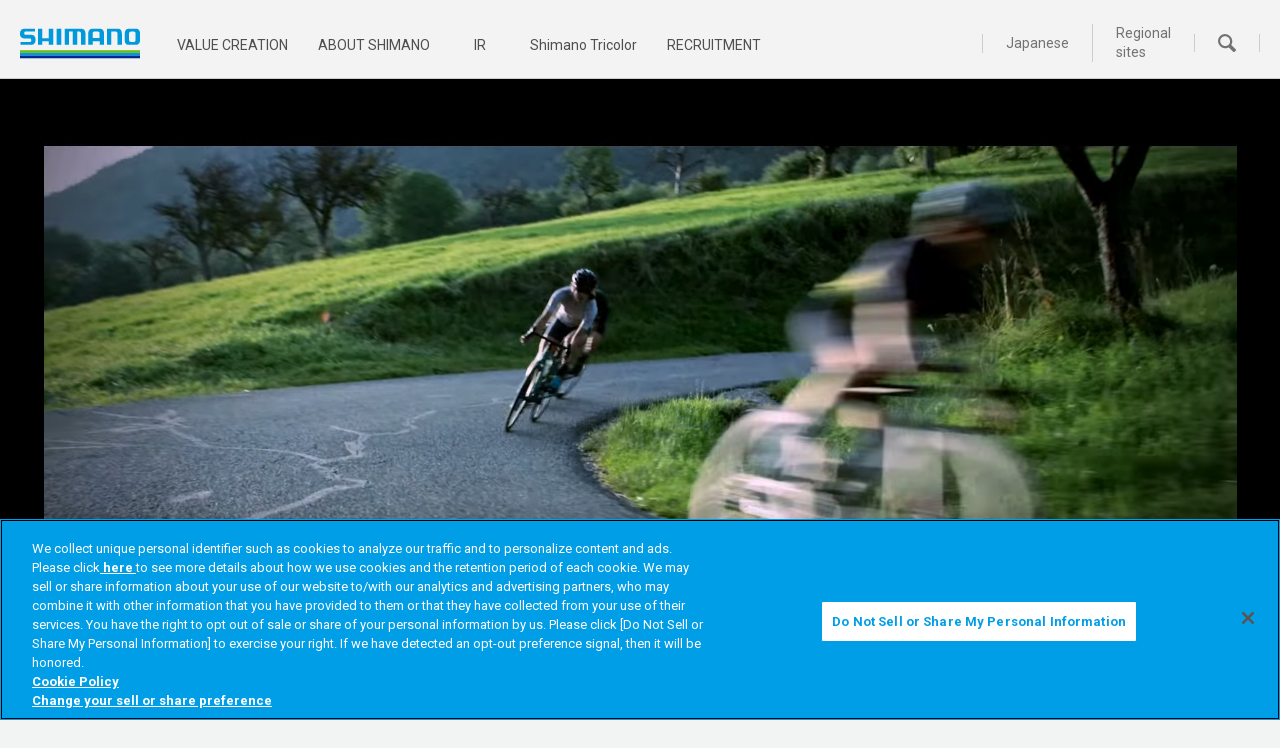

--- FILE ---
content_type: text/html; charset=UTF-8
request_url: https://www.shimano.com/en/
body_size: 2315
content:
<!DOCTYPE html>
<html lang="en">
<head>
  <meta charset="UTF-8">
  <!-- Google Tag Manager -->
  <script>
  (function(w,d,s,l,i){w[l]=w[l]||[];w[l].push({'gtm.start':
  new Date().getTime(),event:'gtm.js'});var f=d.getElementsByTagName(s)[0],
  j=d.createElement(s),dl=l!='dataLayer'?'&l='+l:'';j.async=true;j.src=
  'https://www.googletagmanager.com/gtm.js?id='+i+dl;f.parentNode.insertBefore(j,f);
  })(window,document,'script','dataLayer','GTM-N942BBW');
  </script>
  <!-- End Google Tag Manager -->
  <meta name="viewport" content="width=device-width, initial-scale=1.0">
  <meta http-equiv="X-UA-Compatible" content="ie=edge">
  <title>SHIMANO Corporate Site</title>
  <meta property="og:image" content="https://www.shimano.com/jp/img/common/ogp.jpg">
  <link rel="icon" href="/jp/img/common/favicon.png">
  <meta name="description" content="Welcome to the Shimano official corporate website. View Shimano’s manufacturing technologies, enthusiasm for design and craftsmanship, IR information, recruitment information, and social activities.">
  <!-- ===== WEB Fonts ===== -->
  <link href="https://fonts.googleapis.com/css?family=PT+Sans" rel="stylesheet">
  <!-- ===== CSS ===== -->
  <link href="/jp/css/style.css" rel="stylesheet">
  <!-- xj-contents // -->
  <link href="/en/xj/xj_En.css" rel="stylesheet" />
  <!-- // xj-contents -->
  <!-- ===== JavaScript ===== -->
  <script src="/jp/js/jquery-3.6.0.min.js"></script>
  <script>
  $(document).ready(function(){
    $("body,html").scrollTop(0);
  });
  </script>
  <style>
  @media screen and (max-width:1184px) and (min-width: 641px) {
    .movieBox{
      height: calc(100vh - 89px);
    }
  }
  </style>
</head>
<body class="preload fontFamily_en">
  <!-- Google Tag Manager (noscript) -->
  <noscript><iframe src="https://www.googletagmanager.com/ns.html?id=GTM-N942BBW"
  height="0" width="0" style="display:none;visibility:hidden"></iframe></noscript>
  <!-- End Google Tag Manager (noscript) -->
  <div class="preloadBox">
    <img width="140" height="19" alt="shimano" src="/jp/img/common/logo_shimano.svg">
    <div class="spinner">
      <div class="double-bounce1"></div>
      <div class="double-bounce2"></div>
    </div>
  </div>
  <header>
  </header>
  <div class="movieBox">
    <video controlsList="nodownload" oncontextmenu="return false;" preload="auto" muted poster="/jp/img/index/preset@2x.png">
      <source src="/jp/img/index/toppage.webm" type="video/webm">
      <source src="/jp/img/index/toppage.mp4" type="video/mp4">
    </video>
    <div class="movieBox_txt">
      VALUE CREATING COMPANY
    </div>
  </div>
  <div class="topics">
    <nav class="indexNav movieBox_play indexNav_en">
      <a href="/jp/product/bicycle.html" target="_blank" class="indexNav_en_item">Bicycle Components</a>
      <a href="https://fish.shimano.com/landing" target="_blank" class="indexNav_en_item">Fishing Tackle</a>
      <a href="/jp/product/rowing.html" target="_blank" class="indexNav_en_item">Rowing Equipment</a>
      <div class="topicsBtn disable_select indexNav_en_item" onclick="dataLayer.push({'event':'gaEvent','eventCategory':'indexNav Link','eventAction':'click','eventLabel':'Corporate Topics'})">Corporate Topics</div>
    </nav>

    <div class="topics_box">
      <div class="topics_news">
        <div class="topics_title">
          <span>News</span>
          <a href="/en/cms/news/japan/index.html" class="topics_more">
            Read More
          </a>
        </div>
        
        
          <a href="/en/cms/news/japan/news_detail_703.html" class="topics_lnkTxt topics_lnkTxt_first">
            <div>
              <div>Notice of Organizational and Personnel Changes</div>
              <span class="topics_lnkTxt_detail">
                <div>
                  2025/11/18
                </div>
                <span>HR</span>
              </span>
            </div>
          </a>
        
        
          <a href="/en/cms/news/japan/news_detail_701.html" class="topics_lnkTxt ">
            <div>
              <div>Regarding the Recommendation from the Japan Fair Trade Commission</div>
              <span class="topics_lnkTxt_detail">
                <div>
                  2025/09/18
                </div>
                <span>Others</span>
              </span>
            </div>
          </a>
        
        
          <a href="https://www.shimano.com/en/ir/library/esgsheet.html" class="topics_lnkTxt ">
            <div>
              <div>ESG Sheet | Obtained third-party assurance for CO2 emissions</div>
              <span class="topics_lnkTxt_detail">
                <div>
                  2025/04/23
                </div>
                <span>IR</span>
              </span>
            </div>
          </a>
        
        
      </div>
    </div>


    <div class="topics_box">
      <div class="topics_highlight">
        <div class="topics_title">
          <span>IR News</span>
          <a href="/en/ir/news/index.html" class="topics_more"> Read More </a>
        </div>
        <!-- xj-contents // -->
        <div id="xj-mainlist" class="xj-list xj-list__top"></div>
        <!-- // xj-contents -->
      </div>
    </div>
  
        <div class="topics_box topics_mt_large">
        <a href="/en/manufacturing/technology/" class="indexBanner addFix_line">
        <img src="/jp/img/index/lnk01.png" width="550" height="119">
        <div class="indexBanner_txt indexBanner_txt_2row">
          <div class="alternateBox_head alternateBox_head_slim">
            <div>TECHNOLOGY</div>
          </div>
          <div class="alternateBox_title alternateBox_title_slim">
            Shimano proudly inherited time-honored metal processing technology developed in Sakai and transformed it into cutting-edge technology.
          </div>
        </div>
      </a>

            <a href="/en/manufacturing/innovation.html" class="indexBanner addFix_line">
              <img src="/jp/img/index/lnk02.png" width="550" height="119">
              <div class="indexBanner_txt indexBanner_txt_2row">
                <div class="alternateBox_head">
                  <div><p>History of</p>INNOVATION</div>
                </div>
                <div class="alternateBox_title alternateBox_title_slim">
                  Sound ideas forge a new standard of quality and performance.
                </div>
              </div>
            </a>
          </div>

        </div>

        <footer>
        </footer>
        <script src="/jp/js/style.js"></script>
        <script src="/jp/js/load.js"></script>
        <script src="/jp/js/index.js"></script>
        <!-- xj-contents // -->
        <script src="/en/xj/XjStorageLoaderTopNews_En.js"></script>
        <!-- // xj-contents -->
      </body>
      </html>

--- FILE ---
content_type: text/html; charset=UTF-8
request_url: https://www.shimano.com/en/temp/header.html?_=1768453090822
body_size: 3148
content:
<div class="header cf">
  <div class="header_box">
    <h1 class="f_left">
      <a href="/en/index.html"><img src="/jp/img/common/logo_shimano.svg" alt="shimano" width="120" height="55" /></a>
    </h1>
    <div class="header_menuRight f_right">
      <div class="header_lang"><a href="/jp/index.html" id="header_english_link">Japanese</a></div>
      <div class="header_global"><a href="/en/Global/index.html" id="header_global_link">Regional sites</a></div>
      <div class="header_search">
        <a id="header_search" href="#">
          <img src="/jp/img/header/magnifying-glass.svg" alt="" width="18" height="18" />
        </a>
      </div>
    </div>
    <div class="headerMenuLeftEn floatingCurrent hoverZone">
      <div class="header_linkPosition">
        <a class="megaMenu_on megaMenu_manufacturing header_manufacturing header_on_manufacturing" href="/en/manufacturing/index.html"><span>VALUE CREATION</span></a>
      </div>
      <div class="header_linkPosition">
        <a class="megaMenu_on megaMenu_company header_company header_on_company" href="/en/company/index.html"><span>ABOUT SHIMANO</span></a>
      </div>
      <div class="header_linkPosition">
        <a class="megaMenu_on megaMenu_ir header_ir header_on_ir" href="/en/ir/index.html"><span>IR</span></a>
      </div>
      <div class="header_linkPosition">
        <a class="header_csr" href="/en/csr/index.html"><span>Shimano Tricolor</span></a>
      </div>
      <div class="header_linkPosition">
        <a class="header_recruitment" href="/en/recruitment/index.html"><span>RECRUITMENT</span></a>
      </div>
      <span></span>
    </div>
    <div class="header_menuBtn f_right">
      <!-- <img src="/jp/img/common/icon_menu@2x.png" alt="" width="26" height="17"> -->
      <div class="ham">
        <span class="ham_top"></span>
        <span class="ham_middle"></span>
        <span class="ham_bottom"></span>
      </div>
    </div>
  </div>
</div>
<div id="megaMenu_shadow" class="megaMenu_shadow"></div>

<div id="headerSearchBar" class="headerSearchBar headerSearchBar_en display_none">
  <div class="headerSearchBar_box">
    <form action="/en/searchresult/index.html">
      <input id="q" type="text" name="q" value="" placeholder="Search..." />
      <input type="hidden" name="o" value="2" />
      <input type="hidden" name="c" value="10" />
      <button type="submit">Search</button>
      <div class="pbox-refine-1"></div>
      <div class="pbox-refine-2"></div>
    </form>
  </div>
  <div class="headerSearchBar_banner">
    <div class="headerSearchBar_banner_title">
      <span>For product information, please access the website below</span>
    </div>
    <div class="headerSearchBar_banner_inner">
      <a href="/jp/product/bicycle.html" target="_blank" onclick="dataLayer.push({'event': 'gaEvent', 'eventCategory': 'ヘッダー（英）', 'eventAction': 'click', 'eventLabel': 'Bicycle Componentsサイト'});">
        <img src="/jp/img/manufacturing/side01_en@2x.png" alt="" />
      </a>
      <a href="https://fish.shimano.com/landing" target="_blank" onclick="dataLayer.push({'event': 'gaEvent', 'eventCategory': 'ヘッダー（英）', 'eventAction': 'click', 'eventLabel': 'Fishing Tackleサイト'});">
        <img src="/jp/img/manufacturing/side02_en@2x.png" alt="" />
      </a>
      <a href="/jp/product/rowing.html" target="_blank" onclick="dataLayer.push({'event': 'gaEvent', 'eventCategory': 'ヘッダー（英）', 'eventAction': 'click', 'eventLabel': 'Rowing Equipmentサイト'});">
        <img src="/jp/img/manufacturing/side03_en@2x.png" alt="" />
      </a>
    </div>
  </div>
</div>

<div id="megaMenu_manufacturing" class="megaMenu_on megaMenu hoverZone megaMenu_en megaMenu_manufacturing display_none">
  <div class="megaMenu_container">
    <div class="megaMenu_content">
      <div class="megaMenu_left megaMenu_left_en">
        <a href="/en/manufacturing/index.html" class="megaMenu_title">Value Creation</a>
      </div>
      <div class="megaMenu_right">
        <div class="megaMenu_2colmun">
          <a href="/en/manufacturing/technology/index.html" class="megaMenu_2citem hover_changeImg_tech">
            <img class="megaMenu_banner" alt="" src="/jp/img/header/Technology_en@2x.png" />
          </a>
          <a href="/en/manufacturing/innovation.html" class="megaMenu_2citem hover_changeImg_inno">
            <img class="megaMenu_banner" alt="" src="/jp/img/header/Innovation_en@2x.png" />
          </a>
        </div>
        <div class="linkFlex4Column_megaMenu mt_20_res1023">
          <div class="linkFlex4Column_item">
            <a class="linkFlex4Column_link" href="/en/manufacturing/bicycle.html">
              <img class="linkFlex4Column_img" alt="" src="/jp/img/header/bike@2x.png" />
              <div class="link_arrowButton_megaMenu autoHeight1"><span>Bicycle Components</span></div>
            </a>
          </div>
          <div class="linkFlex4Column_item">
            <a class="linkFlex4Column_link" href="/en/manufacturing/fishing.html">
              <img class="linkFlex4Column_img" alt="" src="/jp/img/header/fishing@2x.png" />
              <div class="link_arrowButton_megaMenu autoHeight1"><span>Fishing Tackle</span></div>
            </a>
          </div>
          <div class="linkFlex4Column_item">
            <a class="linkFlex4Column_link" href="/en/manufacturing/rowing.html">
              <img class="linkFlex4Column_img" alt="" src="/jp/img/header/boat@2x.jpg" />
              <div class="link_arrowButton_megaMenu autoHeight1"><span>Rowing Equipment</span></div>
            </a>
          </div>
        </div>
      </div>
    </div>
  </div>
</div>

<div id="megaMenu_company" class="megaMenu_on megaMenu hoverZone megaMenu_en megaMenu_company display_none">
  <div class="megaMenu_container">
    <div class="megaMenu_content">
      <div class="megaMenu_left megaMenu_left_en">
        <a href="/en/company/index.html" class="megaMenu_title">About Shimano</a>
      </div>
      <div class="megaMenu_right">
        <div class="linkFlex4Column_megaMenu">
          <div class="linkFlex4Column_item">
            <a class="linkFlex4Column_link" href="/en/company/message.html">
              <img class="linkFlex4Column_img" alt="" src="/jp/img/header/co01@2x.png" />
              <div class="link_arrowButton_megaMenu autoHeight2"><span>President's Message</span></div>
            </a>
          </div>
          <div class="linkFlex4Column_item">
            <a class="linkFlex4Column_link" href="/en/company/mission-philosophies.html">
              <img class="linkFlex4Column_img" alt="" src="/jp/img/header/co02@2x.png" />
              <div class="link_arrowButton_megaMenu autoHeight2"><span>Mission Statement</span></div>
            </a>
          </div>
          <div class="linkFlex4Column_item">
            <a class="linkFlex4Column_link" href="/en/company/regulatory-compliance.html">
              <img class="linkFlex4Column_img" alt="" src="/jp/img/header/co03@2x.png" />
              <div class="link_arrowButton_megaMenu autoHeight2"><span>Code of Conduct</span></div>
            </a>
          </div>
          <div class="linkFlex4Column_item">
            <a class="linkFlex4Column_link" href="/en/company/compliance_human_rights/index.html">
              <img class="linkFlex4Column_img" alt="" src="/jp/img/header/co10@2x.jpg" />
              <div class="link_arrowButton_megaMenu autoHeight2"><span>Compliance, Business and Human Rights　</span></div>
            </a>
          </div>
        </div>

        <div class="linkFlex4Column_megaMenu mt_20_res1023">
          <div class="linkFlex4Column_item">
            <a class="linkFlex4Column_link" href="/en/company/vendor.html">
              <img class="linkFlex4Column_img" alt="" src="/jp/img/header/co09@2x.jpg" />
              <div class="link_arrowButton_megaMenu autoHeight3"><span>Vendor Code of Conduct</span></div>
            </a>
          </div>
          <div class="linkFlex4Column_item">
            <a class="linkFlex4Column_link" href="/en/company/policy.html">
              <img class="linkFlex4Column_img" alt="" src="/jp/img/header/co04@2x.png" />
              <div class="link_arrowButton_megaMenu autoHeight3">
                <span>Quality, Safety, Health and Environment</span>
              </div>
            </a>
          </div>
          <div class="linkFlex4Column_item">
            <a class="linkFlex4Column_link" href="/en/company/profile.html">
              <img class="linkFlex4Column_img" alt="" src="/jp/img/header/co05@2x.jpg" />
              <div class="link_arrowButton_megaMenu autoHeight3"><span>Company Profile</span></div>
            </a>
          </div>
          <div class="linkFlex4Column_item">
            <a class="linkFlex4Column_link" href="/en/company/executives.html">
              <img class="linkFlex4Column_img" alt="" src="/jp/img/header/co06@2x.png" />
              <div class="link_arrowButton_megaMenu autoHeight3"><span>Shimano Executives</span></div>
            </a>
          </div>
        </div>

        <div class="linkFlex4Column_megaMenu mt_20_res1023">
          <div class="linkFlex4Column_item">
            <a class="linkFlex4Column_link" href="/en/company/locations.html">
              <img class="linkFlex4Column_img" alt="" src="/jp/img/header/co07@2x.png" />
              <div class="link_arrowButton_megaMenu autoHeight2"><span>Locations</span></div>
            </a>
          </div>
          <div class="linkFlex4Column_item"></div>
          <div class="linkFlex4Column_item"></div>
          <div class="linkFlex4Column_item"></div>
        </div>
        <div class="megaMenu_2colmun mt_20_res1023">
          <a href="/en/company/history.html" class="megaMenu_2citem megaMenu_1item_en megaMenu_banner_slim">
            <div class="megaMenu_banner_background">
              <img class="megaMenu_banner" alt="" src="/jp/img/header/company01@2x.png" />
              <span class="megaMenu_2citem_text">Company History</span>
              <img class="megaMenu_2citem_icon" alt="" src="/jp/img/common/icon_leftArrow_blue@2x.png" width="11" height="20" />
            </div>
          </a>
          <a href="/en/100th/history/" class="megaMenu_2citem megaMenu_1item_en megaMenu_banner_slim">
            <div class="megaMenu_banner_background">
              <img class="megaMenu_banner" alt="" src="/jp/img/header/company03@2x.png" />
              <span class="megaMenu_2citem_text">100th Anniversary Contents</span>
              <img class="megaMenu_2citem_icon" alt="" src="/jp/img/common/icon_leftArrow_blue@2x.png" width="11" height="20" />
            </div>
          </a>
        </div>
      </div>
    </div>
  </div>
</div>

<div id="megaMenu_ir" class="megaMenu_on megaMenu hoverZone megaMenu_en megaMenu_ir display_none">
  <div class="megaMenu_container">
    <div class="megaMenu_content">
      <div class="megaMenu_left">
        <a href="/en/ir/index.html" class="megaMenu_title megaMenu_title_1row">IR</a>
      </div>
      <div class="megaMenu_right">
        <div class="linkFlex4Column_megaMenu">
          <div class="linkFlex4Column_item">
            <a class="linkFlex4Column_link" href="/en/company/mission-philosophies.html">
              <img class="linkFlex4Column_img" alt="" src="/jp/img/header/co02@2x.png" />
              <div class="link_arrowButton_megaMenu autoHeight4"><span>Mission Statement</span></div>
            </a>
          </div>
          <div class="linkFlex4Column_item">
            <a class="linkFlex4Column_link" href="/en/company/regulatory-compliance.html">
              <img class="linkFlex4Column_img" alt="" src="/jp/img/header/co03@2x.png" />
              <div class="link_arrowButton_megaMenu autoHeight4"><span>Code of Conduct</span></div>
            </a>
          </div>
          <div class="linkFlex4Column_item">
            <a class="linkFlex4Column_link" href="/en/company/compliance_human_rights/policy.html">
              <img class="linkFlex4Column_img" alt="" src="/jp/img/header/co10@2x.jpg" />
              <div class="link_arrowButton_megaMenu autoHeight4"><span>Human Rights Policy</span></div>
            </a>
          </div>
          <div class="linkFlex4Column_item">
            <a class="linkFlex4Column_link" href="/en/ir/corporategovernance/index.html">
              <img class="linkFlex4Column_img" alt="" src="/jp/img/header/ir03@2x.png" />
              <div class="link_arrowButton_megaMenu autoHeight4"><span>Corporate Governance</span></div>
            </a>
          </div>
        </div>

        <div class="linkFlex4Column_megaMenu mt_30_res1023">
          <div class="linkFlex4Column_item">
            <a class="linkFlex4Column_link" href="/en/company/vendor.html">
              <div class="link_arrowButton_megaMenu autoHeight6"><span>Vendor Code of Conduct</span></div>
            </a>
          </div>
          <div class="linkFlex4Column_item">
            <a class="linkFlex4Column_link" href="/en/ir/news/index.html">
              <div class="link_arrowButton_megaMenu autoHeight6"><span>IR News</span></div>
            </a>
          </div>
          <div class="linkFlex4Column_item">
            <a class="linkFlex4Column_link" href="/en/ir/finance-highlights.html">
              <div class="link_arrowButton_megaMenu autoHeight6"><span>Financial Highlights</span></div>
            </a>
          </div>
          <div class="linkFlex4Column_item">
            <a class="linkFlex4Column_link" href="/en/ir/library/financial_reports.html">
              <div class="link_arrowButton_megaMenu autoHeight6"><span>Summary of Financial Results</span></div>
            </a>
          </div>
        </div>

        <div class="linkFlex4Column_megaMenu mt_30_res1023">
          <div class="linkFlex4Column_item">
            <a class="linkFlex4Column_link" href="/en/ir/disclosure.html">
              <div class="link_arrowButton_megaMenu autoHeight5"><span>Timely Disclosure and Other Information</span></div>
            </a>
          </div>
          <div class="linkFlex4Column_item">
            <a class="linkFlex4Column_link" href="/en/ir/library/esgsheet.html">
              <div class="link_arrowButton_megaMenu autoHeight5"><span>ESG Sheet</span></div>
            </a>
          </div>
          <div class="linkFlex4Column_item">
            <a class="linkFlex4Column_link" href="/en/ir/library/tcfd.html">
              <div class="link_arrowButton_megaMenu autoHeight5">
                <span>Information Disclosure Based on TCFD Recommendations</span>
              </div>
            </a>
          </div>
          <div class="linkFlex4Column_item">
            <a class="linkFlex4Column_link" href="/en/ir/shareholdermeeting.html">
              <div class="link_arrowButton_megaMenu autoHeight5"><span>Shareholders Meeting</span></div>
            </a>
          </div>
        </div>

        <div class="linkFlex4Column_megaMenu mt_30_res1023">
          <div class="linkFlex4Column_item">
            <a class="linkFlex4Column_link" href="/en/ir/calendar.html">
              <div class="link_arrowButton_megaMenu autoHeight6"><span>IR Calender</span></div>
            </a>
          </div>
          <div class="linkFlex4Column_item"></div>
          <div class="linkFlex4Column_item"></div>
          <div class="linkFlex4Column_item"></div>
        </div>
      </div>
    </div>
  </div>
</div>

<div class="headerNavSp">
  <div class="headerNavSp_search">
    <form action="/en/searchresult/index.html">
      <input type="text" name="q" value="" placeholder="Search" />
      <input type="hidden" name="o" value="2" />
      <input type="hidden" name="c" value="10" />
      <!--      <button type="submit">Search</button>-->
      <div class="pbox-refine-1"></div>
      <div class="pbox-refine-2"></div>
    </form>
  </div>
  <div class="headerSearchBar_banner">
    <div class="headerSearchBar_banner_title">
      <span>For product information, please access the website below</span>
    </div>
    <div class="headerSearchBar_banner_inner">
      <a href="/jp/product/bicycle.html" target="_blank" onclick="dataLayer.push({'event': 'gaEvent', 'eventCategory': 'ヘッダー（英）', 'eventAction': 'click', 'eventLabel': 'Bicycle Componentsサイト'});">
        <img src="/jp/img/manufacturing/side01_en@2x.png" alt="" />
      </a>
      <a href="https://fish.shimano.com/landing" target="_blank" onclick="dataLayer.push({'event': 'gaEvent', 'eventCategory': 'ヘッダー（英）', 'eventAction': 'click', 'eventLabel': 'Fishing Tackleサイト'});">
        <img src="/jp/img/manufacturing/side02_en@2x.png" alt="" />
      </a>
      <a href="/jp/product/rowing.html" target="_blank" onclick="dataLayer.push({'event': 'gaEvent', 'eventCategory': 'ヘッダー（英）', 'eventAction': 'click', 'eventLabel': 'Rowing Equipmentサイト'});">
        <img src="/jp/img/manufacturing/side03_en@2x.png" alt="" />
      </a>
    </div>
  </div>
  <div class="side_itemContainer">
    <div data-href="/en/manufacturing/" class="side_item side_acBtn acBtn acBtn_close">Value Creation</div>
    <div class="side_acContent display_none">
      <a href="/en/manufacturing/index.html" class="side_item">Value Creation</a>
      <a href="/en/manufacturing/technology/index.html" class="side_item">Technology</a>
      <a href="/en/manufacturing/innovation.html" class="side_item">Innovation</a>
      <a href="/en/manufacturing/bicycle.html" class="side_item p_shedule_">Bicycle Components</a>
      <a href="/en/manufacturing/fishing.html" class="side_item p_shedule_">Fishing Tackle</a>
      <a href="/en/manufacturing/rowing.html" class="side_item p_shedule_">Rowing Equipment</a>
    </div>
  </div>
  <div class="side_itemContainer">
    <div data-href="/en/company/" class="side_item side_acBtn acBtn acBtn_close">About Shimano</div>
    <div class="side_acContent display_none">
      <a href="/en/company/index.html" class="side_item">About Shimano</a>
      <a href="/en/company/message.html" class="side_item">President's Message</a>
      <a href="/en/company/mission-philosophies.html" class="side_item">Mission Statement</a>
      <a href="/en/company/regulatory-compliance.html" class="side_item">Code of Conduct</a>
      <a href="/en/company/compliance_human_rights/policy.html" class="side_item">Human Rights Policy</a>
      <a href="/en/company/vendor.html" class="side_item">Vendor Code of Conduct</a>
      <a href="/en/company/policy.html" class="side_item">Quality, Safety, Health and Environment</a>
      <a href="/en/company/profile.html" class="side_item">Company Profile</a>
      <a href="/en/company/executives.html" class="side_item">Shimano Executives</a>
      <a href="/en/company/locations.html" class="side_item">Locations</a>
      <a href="/en/company/history.html" class="side_item">Company History</a>
      <a href="/en/100th/history/" class="side_item">100th Anniversary Contents</a>
    </div>
  </div>
  <div class="side_itemContainer">
    <div data-href="/en/ir/" class="side_item side_acBtn acBtn acBtn_close">IR</div>
    <div class="side_acContent display_none">
      <a href="/en/ir/index.html" class="side_item">IR</a>
      <a href="/en/company/mission-philosophies.html" class="side_item">Mission Statement</a>
      <a href="/en/company/regulatory-compliance.html" class="side_item">Code of Conduct</a>
      <a href="/en/company/compliance_human_rights/policy.html" class="side_item">Human Rights Policy</a>
      <a href="/en/ir/corporategovernance/index.html" class="side_item">Corporate Governance</a>
      <a href="/en/company/vendor.html" class="side_item">Vendor Code of Conduct</a>
      <a href="/en/ir/news/index.html" class="side_item">IR News</a>
      <a href="/en/ir/finance-highlights.html" class="side_item">Financial Highlights</a>
      <a href="/en/ir/library/financial_reports.html" class="side_item">Summary of Financial Results</a>
      <a href="/en/ir/disclosure.html" class="side_item">Timely Disclosure and Other Information</a>
      <a href="/en/ir/library/esgsheet.html" class="side_item">ESG Sheet</a>
      <a href="/en/ir/library/tcfd.html" class="side_item">Information Disclosure Based on TCFD Recommendations</a>
      <a href="/en/ir/shareholdermeeting.html" class="side_item">Shareholders Meeting</a>
      <a href="/en/ir/calendar.html" class="side_item">IR Calender</a>
    </div>
  </div>
  <div class="side_itemContainer">
    <div data-href="/en/csr/" class="side_item side_acBtn acBtn acBtn_close">Shimano Tricolor Project</div>
    <div class="side_acContent display_none">
      <a href="/en/csr/index.html" class="side_item">Shimano Tricolor Project Top</a>
    </div>
  </div>
  <div class="side_itemContainer">
    <div data-href="/en/recruitment/" class="side_item side_acBtn acBtn acBtn_close">Recruitment</div>
    <div class="side_acContent display_none">
      <a href="/en/recruitment/index.html" class="side_item">Recruitment</a>
    </div>
  </div>
  <div class="headerNavSp_EG">
    <a href="/jp/index.html">Japanese</a>
    <a href="/en/Global/index.html" class="header_global">Regional sites</a>
  </div>
</div>

<script>
  (function () {
    $(".header_menuBtn").on("touchend", function () {
      if ($(this).find(".ham").hasClass("is_open")) {
        $(this).find(".ham").removeClass("is_open");
        $(".headerNavSp").slideUp();
        $("#modal_overlay").addClass("fadeOut").removeClass("fadeIn");
      } else {
        $(this).find(".ham").addClass("is_open");
        $(".headerNavSp").slideDown();
        if ($("#modal_overlay").length === 0) {
          $("body").prepend('<div id="modal_overlay" class="fadeIn headerNavSp_modal"></div>');
        } else {
          $("#modal_overlay").addClass("fadeIn").removeClass("fadeOut");
        }
      }
    });
    $(document)
      .on("touchstart", ".headerNavSp_modal", function () {
        this.isFunc = true;
      })
      .on("touchmove", ".headerNavSp_modal", function () {
        this.isFunc = false;
      })
      .on("touchend", ".headerNavSp_modal", function () {
        if (this.isFunc) {
          $(".ham").removeClass("is_open");
          $(".headerNavSp").slideUp();
          $(this).addClass("fadeOut").removeClass("fadeIn");
        }
      });
    $("header")
      .find(".side_acBtn")
      .on("touchend", function () {
        var _t = $(this);
        dbl_touchLnk(_t);
      });
    var dbl_touchFlg = false;
    function dbl_touchLnk(t) {
      var _t = t;
      if (dbl_touchFlg) {
        var tmp = _t.attr("data-href");
        location.href = tmp;
      } else {
        dbl_touchFlg = true;
        setTimeout(function () {
          dbl_touchFlg = false;
        }, 200);
      }
    }
  })();
</script>


--- FILE ---
content_type: text/html; charset=UTF-8
request_url: https://www.shimano.com/en/temp/footer.html?_=1768453090823
body_size: 911
content:
<div class="footer_maxWidth cf">
  <div class="footer_pageTop disable_select">
    <img class="footer_pageTopImg" src="/jp/img/common/icon_topArrow_black@2x.png" alt="" width="20" height="11" />
    <img class="footer_pageTopImg_hover" src="/jp/img/common/icon_topArrow_w@2x.png" alt="" width="20" height="11" />
    <span>PAGE</span><span>TOP</span>
  </div>
  <div class="footer">
    <div class="footer_menu footer_menu_en">
      <div><a href="/en/cms/news/japan/index.html">News</a></div>
      <div><a href="/en/contact.html">FAQ</a></div>
      <div><a href="/en/link.html">Links</a></div>
      <div><a href="/en/sitemap.html">Sitemap</a></div>
      <div><a href="/en/privacypolicy.html">Privacy Notice</a></div>
      <div>
        <!-- OneTrust Cookie 設定ボタンの始点 -->
        <a class="ot-sdk-show-settings" style="cursor: pointer">Do Not Sell or Share My Personal Information</a>
        <!-- OneTrust Cookie 設定ボタンの終点 -->
      </div>
      <div><a href="/en/term_of_use.html">Terms of Use</a></div>
      <div><a href="/en/californiaconsumer.html">California Consumer Private Notice</a></div>
    </div>
    <small>&copy; SHIMANO INC. ALL RIGHTS RESERVED</small>
  </div>
</div>

<link rel="stylesheet" type="text/css" href="/en/probo/css/probo.css" />
<script type="text/javascript" src="/en/probo/js/probo.min.js"></script>
<script type="text/javascript" src="/en/probo/js/probo_mess.js"></script>
<script type="text/javascript" src="/en/probo/js/probo_refine.js"></script>
<script type="text/javascript" src="/en/probo/js/probo_sort.js"></script>
<script type="text/javascript">
  <!--

  var pb = ProboJs.init("//shimano.sitesearch.jp/api/");
  pb.setOptions({
    thumburlprefix: "//shimano.sitesearch.jp/thumbdir/",
    searchpostfix: "_TEXT/EQ/1/shimano.com/en/",
  })
    .setLayoutOrder("thumb,date,title,nearby,url")
    .go();
  -->
</script>

<script src="/en/probo/js/popterm3.js" charset="utf-8" type="text/javascript"></script>

<script>
  <!--
  setTimeout(function () {
    var p = new popTerm({
      id: "popterm",
      targetid: "q",
      url: "//shimano.sitesearch.jp/popterm/popterm.pl",
      css: "/jp/probo/css/popterm3.css",
    });
  }, 200);
  -->
</script>


--- FILE ---
content_type: text/css
request_url: https://www.shimano.com/jp/css/style.css
body_size: 55533
content:
@charset "UTF-8";@import"https://fonts.googleapis.com/css?family=Roboto:400,400i,700,700i";@import"https://fonts.googleapis.com/css?family=PT+Sans:400,400i,700,700i";@import"https://fonts.googleapis.com/css?family=Barlow:700&display=swap";*{box-sizing:border-box}/*! normalize.css v4.2.0 | MIT License | github.com/necolas/normalize.css */@font-face{font-family:Roboto,Helvetica,Arial}@font-face{font-family:SF UI Display Thin;src:url(/jp/fonts/SF-UI-Display-Thin.otf) format("opentype")}html{font-size:62.5%;line-height:1.3;-ms-text-size-adjust:100%;-webkit-text-size-adjust:100%}body{font-family:メイリオ,Meiryo,ヒラギノ角ゴ ProN,Hiragino Kaku Gothic ProN,ヒラギノ角ゴ ProN W3,Osaka,ＭＳ Ｐゴシック,MS PGothic,Roboto,Helvetica,Arial,sans-serif}.fontFamily_en{font-family:Roboto,Helvetica,Arial,sans-serif,メイリオ,Meiryo,ヒラギノ角ゴ ProN,Hiragino Kaku Gothic ProN,ヒラギノ角ゴ ProN W3,Osaka,ＭＳ Ｐゴシック,MS PGothic}.fontFamily_en h1{font-family:PT Sans}body{font-size:16px;font-size:1.6rem;margin:0}h1{font-size:2em;margin:.67em 0}figcaption,figure,main{display:block}hr{box-sizing:content-box;height:0;overflow:visible}pre{font-family:monospace,monospace;font-size:1em}a{background-color:transparent;text-decoration:none;-webkit-text-decoration-skip:objects}a:active,a:hover{outline-width:0}abbr[title]{border-bottom:none;text-decoration:underline;-webkit-text-decoration:underline dotted;text-decoration:underline dotted}b,strong{font-weight:inherit}b,strong{font-weight:bolder}code,kbd,samp{font-family:monospace,monospace;font-size:1em}dfn{font-style:italic}small{font-size:80%}sub,sup{font-size:75%;line-height:0;position:relative;vertical-align:baseline}sub{bottom:-.25em}sup{top:-.5em}img{border-style:none}svg:not(:root){overflow:hidden}button,input,optgroup,select,textarea{font-family:メイリオ,Meiryo,ヒラギノ角ゴ ProN,Hiragino Kaku Gothic ProN,ヒラギノ角ゴ ProN W3,Osaka,ＭＳ Ｐゴシック,MS PGothic,Roboto,Helvetica,Arial,sans-serif;font-size:100%;line-height:1.6;margin:0;outline:none}.fontFamily_en button,.fontFamily_en input,.fontFamily_en optgroup,.fontFamily_en select,.fontFamily_en textarea{font-family:Roboto,Helvetica,Arial,sans-serif,メイリオ,Meiryo,ヒラギノ角ゴ ProN,Hiragino Kaku Gothic ProN,ヒラギノ角ゴ ProN W3,Osaka,ＭＳ Ｐゴシック,MS PGothic}button,input{overflow:visible}button,select{text-transform:none}button,html [type=button],[type=reset],[type=submit]{-webkit-appearance:button}button::-moz-focus-inner,[type=button]::-moz-focus-inner,[type=reset]::-moz-focus-inner,[type=submit]::-moz-focus-inner{border-style:none;padding:0}button:-moz-focusring,[type=button]:-moz-focusring,[type=reset]:-moz-focusring,[type=submit]:-moz-focusring{outline:1px dotted ButtonText}fieldset{border:1px solid #c0c0c0;margin:0 2px;padding:.35em .625em .75em}legend{box-sizing:border-box;color:inherit;display:table;max-width:100%;padding:0;white-space:normal}progress{vertical-align:baseline}textarea{overflow:auto}[type=checkbox],[type=radio]{box-sizing:border-box;padding:0}[type=number]::-webkit-inner-spin-button,[type=number]::-webkit-outer-spin-button{height:auto}[type=search]{-webkit-appearance:textfield;outline-offset:-2px}[type=search]::-webkit-search-cancel-button,[type=search]::-webkit-search-decoration{-webkit-appearance:none}::-webkit-file-upload-button{-webkit-appearance:button;font:inherit}details,menu{display:block}summary{display:list-item}template{display:none}[hidden]{display:none}ul{list-style:none;padding:0}h1,h2,h3,ul{margin:0}.display_none{display:none}.is_hidden{opacity:0;visibility:hidden}.before_none:after,.before_none:before{display:none}.new_line:before{content:"\a";white-space:pre}.annotation{font-size:.8em;line-height:.8em}.is_opacity{opacity:1;transition:.2s}.is_opacity:hover{opacity:.7;text-decoration:none}.disable_select{-webkit-user-select:none;-moz-user-select:none;user-select:none}.m_{margin-left:auto;margin-right:auto}.mt{margin-top:32px}.mt_3quart{margin-top:24px}.mt_half{margin-top:16px}.mt_quart{margin-top:8px}.mt_zero{margin-top:0!important}.ml{margin-left:32px}.ml_3quart{margin-left:24px}.ml_half{margin-left:16px}.ml_quart{margin-left:8px}.ml_zero{margin-left:0}.mr{margin-right:32px}.mr_3quart{margin-right:24px}.mr_half{margin-right:16px}.mr_quart{margin-right:8px}.mr_zero{margin-right:0}.mb{margin-bottom:32px}.mb_3quart{margin-left:24px}.mb_half{margin-bottom:16px}.mb_quart{margin-bottom:8px}.mb_zero{margin-bottom:0}.p_0{padding:0!important}.cf:after,footer:after{clear:both;content:" ";display:block}.f_left{float:left}.f_right{float:right}.font_red{color:#bf0000}.font_big{font-size:1.2em}.fwb{font-weight:700}.border_b{border-bottom:1px solid #5e5e5e;padding-bottom:32px}.tac{text-align:center}.tar{text-align:right}.p_align{padding-left:16px;text-indent:-16px}.d_inline{display:inline}#modal_overlay,#modal_overlay_lock{background-color:#000000b3;height:120%;left:0;position:fixed;top:0;visibility:hidden;width:100%;z-index:1000}.fadeIn{animation:fadeIn .4s linear 0s 1 normal;display:block;visibility:visible!important}.fadeOut{animation:fadeOut .4s linear 0s 1 normal;display:block;visibility:hidden}@keyframes fadeIn{0%{opacity:0}to{opacity:1;visibility:visible}}@keyframes fadeOut{0%{opacity:1;visibility:visible}to{opacity:0;visibility:hidden}}.acBtn{cursor:pointer}.nowrap{white-space:nowrap}.slider{box-sizing:border-box;display:block;position:relative;-webkit-user-select:none;-moz-user-select:none;user-select:none}.slider_draggable,.slider_containner{transform:translateZ(0)}.slider_draggable{display:block;height:100%;margin:0;overflow:hidden;padding:0;position:relative;width:100%}.slider_containner{height:100%;left:0;position:relative;top:0;width:100%}.slider_containner.cf:after,footer.slider_containner:after{display:table}.slider_item{float:left;height:100%;min-height:1px}.slider_left,.slider_right{cursor:pointer;display:inline-block;height:100%;position:absolute;width:40px}.slider_left:after,.slider_right:after{content:"";display:block;position:absolute;top:25%}.slider_left{left:-40px}.slider_left:after{border:3px solid #000;content:"";height:20px;position:absolute;top:31%;transform:rotate(135deg);width:20px;border-left:transparent;border-top:transparent;right:0}.slider_right{right:-40px}.slider_right:after{border:3px solid #000;content:"";height:20px;position:absolute;top:31%;transform:rotate(-45deg);width:20px;border-left:transparent;border-top:transparent;left:0}html{background-color:#f2f3f3;height:100%}body{background-color:#f3f4f5;height:100%;overflow-x:hidden;width:100%}body:after{content:""}*{color:#4f4f4f;line-height:1.9}a{color:#0093d7}a:hover{text-decoration:underline}.lv3{background-color:#f3f4f5}.lv3_main{overflow-x:hidden}.lv3_maxWidth{border-left:1px solid #cdcdce;border-right:1px solid #cdcdce;display:flex;flex-direction:row-reverse;margin:0 auto;max-width:1600px}@media screen and (max-width: 1600px){.lv3_maxWidth{border:none}}@media screen and (max-width: 1023px){.lv3_maxWidth{display:block}}.lv3_title{background-color:#f3f4f5;border-bottom:1px solid #cdcdce;padding:34px 25px;position:relative}@media screen and (max-width: 640px){.lv3_title{padding-left:16px}}.lv3_title h1{color:#202121;font-size:32px;font-weight:400;line-height:1.6;margin:0 auto;max-width:1600px}@media screen and (max-width: 640px){.lv3_title h1{font-size:24px}}.lv3_title .lv3_title_date{position:relative;top:9px}.lv3_title .lv3_title_date span{color:#909090;font-size:1.4rem;font-weight:400;position:absolute;top:-18px}@media screen and (max-width: 640px){.lv3_title .lv3_title_date span{font-size:1.2rem}}.lv3_titleImg{position:absolute;right:0;top:0;z-index:1}@media screen and (max-width: 640px){.lv3_titleImg{height:148px;right:-48px;top:50px;width:280px}}.lv3_photoTitle{align-items:center;background-image:url(/jp/img/common/title_img.png);background-position:center center;background-size:cover;display:flex;height:480px;text-align:center}@media screen and (max-width: 1139px){.lv3_photoTitle{height:320px}}@media screen and (max-width: 640px){.lv3_photoTitle{height:133px}}.lv3_photoTitle h1{color:#f3f3f3;font-size:36px;font-weight:400;line-height:1.2;margin:0 auto}@media screen and (max-width: 1139px){.lv3_photoTitle h1{font-size:32px}}@media screen and (max-width: 640px){.lv3_photoTitle h1{font-size:24px}}.lv3_photoTitle_left{position:relative}.lv3_photoTitle_left .lv3_photoTitle_maxWidth{margin:0 auto;max-width:1304px;width:100%}.lv3_photoTitle_left .lv3_photoTitle_200MaxWidth{margin:0 auto;max-width:1640px;width:100%}.lv3_photoTitle_left .TopTitle{max-width:1764px}.lv3_photoTitle_left h1{color:#f3f3f3;font-size:36px;font-weight:400;line-height:1.2;margin:0 0 0 82px;text-align:left}.lv3_photoTitle_left h1 span{border-bottom:12px solid #00a1e9;color:#f3f3f3;font-weight:700;letter-spacing:5px;padding:0 54px 25px 0;font-size:3.4rem;line-height:3.4rem}@media screen and (max-width: 1139px){.lv3_photoTitle_left h1{margin:0 0 0 40px}}@media screen and (max-width: 1023px){.lv3_photoTitle_left h1{margin:0 0 0 24px}}@media screen and (max-width: 640px){.lv3_photoTitle_left h1{font-size:2.4rem;margin:0 0 20px;text-align:center}.lv3_photoTitle_left h1 span{font-size:2.4rem;padding:0 0 10px;text-align:center}}.lv3_photoTitle_left .lv3_titleImg{right:-114px;top:70%}@media screen and (max-width: 640px){.lv3_photoTitle_left .lv3_titleImg{right:-48px;top:40%}}.lv3_photoTitle_right{position:relative}.lv3_photoTitle_right .lv3_photoTitle_maxWidth{margin:0 auto;max-width:1304px;width:100%}.lv3_photoTitle_right .photoTitleRight{color:#f3f3f3;font-size:3.6rem;font-weight:400;line-height:1.2;margin:40px 82px 0 0;text-align:right}.lv3_photoTitle_right .photoTitleRight_catch{line-height:1}.lv3_photoTitle_right .photoTitleRight_catchImg_1Lane{margin-bottom:30px;vertical-align:bottom}.lv3_photoTitle_right .photoTitleRight_sub{color:#f3f3f3;font-size:1.6rem;line-height:1.6;margin-left:auto;margin-top:25px;max-width:800px}.lv3_photoTitle_right .photoTitleRight_sub br{line-height:1.6}.lv3_photoTitle_right .photoTitleRight h1{border-bottom:12px solid #00a1e9;color:#f3f3f3;display:inline-block;font-weight:700;letter-spacing:5px;padding:0 0 25px 54px;font-size:34px;line-height:34px}@media screen and (max-width: 640px){.lv3_photoTitle_right .photoTitleRight h1.sp-small{font-size:18px;letter-spacing:2.5px;line-height:1.6;padding:0}}.lv3_photoTitle_right .photoTitleRight .photoTitleRight_h1_en{letter-spacing:2px}@media screen and (max-width: 1139px){.lv3_photoTitle_right .photoTitleRight{margin:40px 48px 0 0}.lv3_photoTitle_right .photoTitleRight_catchImg_1Lane{margin-bottom:20px}}@media screen and (max-width: 1023px){.lv3_photoTitle_right .photoTitleRight{margin:40px 24px 0 0}}@media screen and (max-width: 640px){.lv3_photoTitle_right .photoTitleRight{font-size:24px;margin:0;text-align:center}.lv3_photoTitle_right .photoTitleRight h1{border-bottom:8px solid #00a1e9;font-size:24px;margin-bottom:15px;padding:0 0 10px}.lv3_photoTitle_right .photoTitleRight_sub{display:none}.lv3_photoTitle_right .photoTitleRight_catchImg_1Lane{height:19px;margin-bottom:8px;width:272px}}.lv3_photoTitle_right .lv3_titleImg{right:-114px;top:70%}@media screen and (max-width: 640px){.lv3_photoTitle_right .lv3_titleImg{right:-48px;top:40%}}.lv3 .photoTitleHide_sub{color:#00a1e9;display:none;font-size:1.4rem;line-height:1.6;margin-bottom:30px}@media screen and (max-width: 640px){.lv3 .photoTitleHide_sub{display:block}}.lv3_photoTitle_low{height:280px}.lv3_photoTitle_low h1 span{padding-bottom:12px}@media screen and (max-width: 1139px){.lv3_photoTitle_low{height:200px}}@media screen and (max-width: 640px){.lv3_photoTitle_low{height:133px}}.lv3_photoTitle_200{height:200px}@media screen and (max-width: 640px){.lv3_photoTitle_200{height:auto}}.lv3_photoTitle_400{height:400px}@media screen and (max-width: 1139px){.lv3_photoTitle_400{height:320px}}@media screen and (max-width: 640px){.lv3_photoTitle_400{height:133px}}.lv3_photoTitle_ir{background-image:url(/jp/img/ir/ir_top_low@2x.png)}.lv3_photoTitle_csr{background-image:url(/jp/img/csr/csr_top@2x.jpg)}@media screen and (max-width: 640px){.lv3_photoTitle_csr{height:165px}}.lv3_photoTitle_csrCultureSansou{background-image:url(/jp/img/csr/culture/sansou_top.png)}@media screen and (max-width: 640px){.lv3_photoTitle_csrCultureSansou{height:200px}}.lv3_photoTitle_csrCultureSansou h1{font-size:50px;font-weight:700;line-height:1.5;margin-left:auto;margin-right:0;text-align:left;width:66%}.lv3_photoTitle_csrCultureSansou h1 span{color:#fff;display:block}.lv3_photoTitle_csrCultureSansou h1 span:nth-child(2){padding-left:6em}@media screen and (max-width: 1023px){.lv3_photoTitle_csrCultureSansou h1{font-size:36px;width:75%}}@media screen and (max-width: 640px){.lv3_photoTitle_csrCultureSansou h1{font-size:24px;padding-left:0;text-align:center;width:80%}.lv3_photoTitle_csrCultureSansou h1 span:nth-child(2){padding-left:0}}@media screen and (max-width: 640px){.lv3_photoTitle_csrCultureSansou .lv3_titleImg{right:-48px;top:70%}}.lv3_photoTitle_career{background-image:url(/jp/img/recruitment/career@2x.jpg)}.lv3_photoTitle_newGraduate{background-image:url(/jp/img/recruitment/new_graduate@2x.jpg)}.lv3_photoTitle_shimanoRacing{background-image:url(/jp/img/company/shimanoRacing_top.jpg)}.lv3_photoTitle_tech03{background-image:url(/jp/img/manufacturing/technology/tech_top_03@2x.png)}.lv3_photoTitle_tech01{background-image:url(/jp/img/manufacturing/technology/tech_top_01@2x.png)}.lv3_photoTitle_tech02{background-image:url(/jp/img/manufacturing/technology/tech_top_02@2x.png)}.lv3_side{position:relative;width:270px;z-index:2}@media screen and (max-width: 1139px){.lv3_side{width:240px}}@media screen and (max-width: 1023px){.lv3_side{background-color:#d9e4e9;float:none;position:static;width:100%}}.lv3_content{background-color:#f3f4f5;border-left:1px solid #cdcdce;width:calc(100% - 270px)}@media screen and (max-width: 1139px){.lv3_content{width:calc(100% - 240px)}}@media screen and (max-width: 1023px){.lv3_content{float:none;width:100%}}.lv3_content_noside{background-color:#f3f4f5;border-left:none;width:100%}.lv3_content_noside .lv3_container{max-width:1140px}@media screen and (min-width: 1300px){.lv3_content_noside .lv3_container{margin:0 auto}}.lv3_container{margin:0 80px}@media screen and (max-width: 1140px){.lv3_container{margin:0 48px}}@media screen and (max-width: 1023px){.lv3_container{margin:0 24px}}@media screen and (max-width: 640px){.lv3_container{margin:0 16px}}.lv3_through{margin:0 80px}@media screen and (max-width: 1140px){.lv3_through{margin:0 48px}}@media screen and (max-width: 1023px){.lv3_through{margin:0 0 0 24px}}@media screen and (max-width: 640px){.lv3_through{margin:0 0 0 16px}}.lv3_through_table{margin:0 80px}@media screen and (max-width: 1140px){.lv3_through_table{margin:0 48px}}@media screen and (max-width: 1023px){.lv3_through_table{margin:0 24px}}@media screen and (max-width: 640px){.lv3_through_table{margin:0 0 0 16px;overflow-x:scroll}}.lv3_content .lv3_box{height:300px}.lv3_content .lv3_contentMiddleImg{width:100%}.lv3_content .lv3_imgCaption{font-size:1.2rem;margin:10px 11px}@media screen and (max-width: 640px){.lv3_content .lv3_imgCaption{margin:0 11px}}.lv3_content .lv3_imgCaption_table{font-size:1.2rem;margin:18px 0}@media screen and (max-width: 640px){.lv3_content .lv3_imgCaption_table{margin:12px 0}}.lv3_content .lv3_imgInCaption{font-size:1.2rem;margin:0}@media screen and (max-width: 640px){.lv3_content .lv3_imgInCaption{margin:0}}.lv3_content .l3Container{position:relative;z-index:2}.lv3_content .l3Container_anchor{margin:91px 0 66px}@media screen and (max-width: 1139px){.lv3_content .l3Container_anchor{margin:40px 0 66px}}@media screen and (max-width: 1023px){.lv3_content .l3Container_anchor{margin:24px 0 66px;overflow-x:scroll}}@media screen and (max-width: 640px){.lv3_content .l3Container_anchor{margin:24px 0 40px}}.lv3_content .l3Container_anchor a{background:url(/jp/img/common/icon_bottomArrow_blue@2x.png) no-repeat right 0 top 8px;background-size:12px 7px;display:inline-block;font-size:1.4rem;margin-right:14px;padding-right:22px;vertical-align:top}@media screen and (max-width: 1023px){.lv3_content .l3Container_anchor a{background-position:right 0 top 18px}}.lv3_content .l3Container_anchor_en{margin-bottom:40px}.lv3_content .l3Container_anchor_en a{background-position:right 0 top 8px}@media screen and (max-width: 1023px){.lv3_content .l3Container_anchor_en{overflow-x:hidden}}@media screen and (max-width: 640px){.lv3_content .l3Container_anchor_en{overflow-x:scroll}}.lv3_content .l3Container_anchor_{margin:91px 0 66px}@media screen and (max-width: 1139px){.lv3_content .l3Container_anchor_{margin:40px 0 66px}}@media screen and (max-width: 1023px){.lv3_content .l3Container_anchor_{margin:24px 0 66px;overflow-x:scroll}}@media screen and (max-width: 640px){.lv3_content .l3Container_anchor_{margin:24px 0 40px}}.lv3_content .l3Container_anchor_ a{background:url(/jp/img/common/icon_bottomArrow_blue@2x.png) no-repeat right 0 top 8px;background-size:12px 7px;display:inline-block;font-size:1.4rem;margin-right:14px;padding-right:22px}@media screen and (max-width: 1023px){.lv3_content .l3Container_anchor_ a{background-position:right 0 top 18px}}.lv3_content .l3Container_anchorSpan{color:#0093d7}@media screen and (max-width: 1023px){.lv3_content .l3Container_anchorSpan{display:block;margin-left:5px}}@media screen and (max-width: 1023px){.lv3_content .l3Container_anchorBox{width:1500px}}@media screen and (max-width: 1023px){.lv3_content .l3Container_anchorBox_ir{width:1400px}}@media screen and (max-width: 1023px){.lv3_content .l3Container_anchorBox_irEn{width:1320px}}@media screen and (max-width: 1023px){.lv3_content .l3Container_anchorBox_en{width:1700px}}@media screen and (max-width: 1023px){.lv3_content .l3Container_anchorBox_longText{width:auto}}@media screen and (max-width: 500px){.lv3_content .l3Container_anchorBox_longText{width:900px}}@media screen and (max-width: 1023px){.lv3_content .l3Container_anchorBox_700{width:auto}}@media screen and (max-width: 400px){.lv3_content .l3Container_anchorBox_700{width:650px}}.lv3_content .l3Container_anchor_item{display:inline-block;margin-right:12px}.lv3_content .l3Container_vBorder{border-right:1px solid #cdcdce;display:inline-block;height:14px}@media screen and (max-width: 1023px){.lv3_content .l3Container_vBorder{height:32px}}.lv3_content .l3Container h2{border-bottom:1px solid #00a1e9;color:#202121;font-size:2.6rem;font-weight:400;padding-bottom:10px}@media screen and (max-width: 1023px){.lv3_content .l3Container h2{font-size:2.4rem}}@media screen and (max-width: 640px){.lv3_content .l3Container h2{font-size:2.2rem;padding-bottom:4px}}.lv3_content .l3Container h2 .h2_small{font-size:1.8rem}.lv3_content .l3Container h2.h2_withNote{position:relative}.lv3_content .l3Container h2.h2_withNote .h2_note{font-size:1.4rem;position:absolute;right:0;top:1.4rem}@media screen and (max-width: 640px){.lv3_content .l3Container h2.h2_withNote .h2_note{top:1.1rem}}.lv3_content .l3Container .h2Accordion{background:url(/jp/img/common/icon_bottomArrow_blue@2x.png) no-repeat right 0 top 50%;background-size:20px 11px;cursor:pointer;margin-bottom:30px;padding-right:30px}@media screen and (max-width: 640px){.lv3_content .l3Container .h2Accordion{margin-bottom:22px}}.lv3_content .l3Container .h2Accordion_gray{background:url(/jp/img/common/icon_bottomArrow_black@2x.png) no-repeat left 16px top 50%;background-color:#e3e4e5;background-size:20px 11px;border-bottom:none;font-size:22px;font-weight:700;margin-bottom:0;padding:12px 16px 12px 56px}@media screen and (max-width: 640px){.lv3_content .l3Container .h2Accordion_gray{font-size:2rem}}.lv3_content .l3Container .h2Accordion_gray.h2Accordion_on{background-image:url(/jp/img/common/icon_topArrow_black@2x.png)}.lv3_content .l3Container .h2Accordion_on{background-image:url(/jp/img/common/icon_topArrow_blue@2x.png)}.lv3_content .l3Container_textBox p{margin-bottom:30px}.lv3_content .l3Container_textBox p:last-child{margin-bottom:0}@media screen and (max-width: 640px){.lv3_content .l3Container_textBox{font-size:1.4rem}.lv3_content .l3Container_textBox p{margin-bottom:20px}}.lv3_content .l3Container_textBox a{word-break:break-all}.lv3_content .l3Container .l3Container_textBox_20{margin-top:40px}.lv3_content .l3Container .l3Container_textBox_20 p{margin-bottom:18px}.lv3_content .l3Container .l3Container_textBox_20 .l3Container_textm_60{margin-bottom:60px}.lv3_content .l3Container h3{color:#202121;font-size:2.2rem}@media screen and (max-width: 640px){.lv3_content .l3Container h3{font-size:2rem}}.lv3_content .l3Container .h3_lineHight{line-height:1.4}.lv3_content .l3Container h4{border-bottom:1px solid #cdcdce;display:inline-block;font-size:1.8rem;font-weight:400;margin-top:0;padding-bottom:5px}@media screen and (max-width: 640px){.lv3_content .l3Container .h4_list{font-size:1.4rem}}.lv3_content .l3Container .table_noFrame{width:100%}.lv3_content .l3Container .table_noFrame th{min-width:120px;padding:0 0 30px;text-align:left;vertical-align:top}.lv3_content .l3Container .table_noFrame td{vertical-align:top}@media screen and (max-width: 640px){.lv3_content .l3Container .table_noFrame{display:block}.lv3_content .l3Container .table_noFrame th{display:block;min-width:100%;padding-bottom:5px}.lv3_content .l3Container .table_noFrame td{display:block;font-size:1.4rem;padding-bottom:20px;width:100%}}@media screen and (min-width: 641px){.lv3_content .l3Container .table_noFrame_news th{padding-bottom:0}}.lv3_content .l3Container .table_noFrame_schedule th{min-width:200px;width:200px}.lv3_content .l3Container .table_noFrame_schedule td{padding-bottom:18px;padding-left:30px}@media screen and (max-width: 640px){.lv3_content .l3Container .table_noFrame_schedule td .link_small_16px{font-size:1.4rem}.lv3_content .l3Container .table_noFrame_schedule td .link_small_16px span{background-position:right 0 top 2px}}.lv3_content .l3Container .table_horizontal{border-bottom:1px solid #cdcdce;border-collapse:collapse;border-top:1px solid #cdcdce;width:100%}.lv3_content .l3Container .table_horizontal tr{border-bottom:1px solid #cdcdce}.lv3_content .l3Container .table_horizontal th{background-color:#e0e0e0;min-width:150px;padding:24px;text-align:left;vertical-align:top}@media screen and (max-width: 640px){.lv3_content .l3Container .table_horizontal th{border-bottom:1px solid #cdcdce;clear:both;display:block;float:left;font-size:1.4rem;padding:8px 12px;width:100%}}.lv3_content .l3Container .table_horizontal td{padding:24px}@media screen and (max-width: 640px){.lv3_content .l3Container .table_horizontal td{clear:both;display:block;float:left;font-size:1.4rem;padding:11px 0;width:100%}}.lv3_content .l3Container .table_horizontal .table_horizontal_headWidth{min-width:300px}.lv3_content .l3Container .table_horizontal_executives th{min-width:180px}.lv3_content .l3Container .table_vertical{border-bottom:1px solid #cdcdce;border-collapse:collapse;border-top:1px solid #cdcdce;width:100%}@media screen and (max-width: 640px){.lv3_content .l3Container .table_vertical{min-width:608px}}.lv3_content .l3Container .table_vertical tr{border-bottom:1px solid #cdcdce}.lv3_content .l3Container .table_vertical th{background-color:#e0e0e0;border-right:1px solid #cdcdce;padding:16px 5px}@media screen and (max-width: 640px){.lv3_content .l3Container .table_vertical th{font-size:1.4rem;padding:8px 12px}}.lv3_content .l3Container .table_vertical th:last-child{border-right:none}.lv3_content .l3Container .table_vertical td{border-right:1px solid #cdcdce;padding:16px 24px;text-align:right}@media screen and (max-width: 640px){.lv3_content .l3Container .table_vertical td{font-size:1.4rem;padding:11px 24px 11px 0}}.lv3_content .l3Container .table_vertical td:last-child{border-right:none}.lv3_content .l3Container .table_vertical td:last-child.-border_R{border-right:1px solid #cdcdce}.lv3_content .l3Container .table_vertical .td_head{text-align:left}.lv3_content .l3Container .table_vertical .td_textleft{padding-left:24px;text-align:left}.lv3_content .l3Container .table_vertical .td_BorderLeft{border-left:1px solid #cdcdce}.lv3_content .l3Container .table_vertical .tr_aboveTotal{border-bottom:1px solid #959596}.lv3_content .l3Container .table_vertical_val{width:27%}.lv3_content .l3Container .table_vertical_val span{display:inline-block}.lv3_content .l3Container .table_vertical .td_childcare{width:20%}@media screen and (max-width: 640px){.lv3_content .l3Container .table_vertical_colRow{min-width:908px}}.lv3_content .l3Container .table_vertical_colRow th{min-width:75px}@media screen and (max-width: 640px){.lv3_content .l3Container .table_vertical_colRow th{padding:0}}.lv3_content .l3Container .table_vertical_colRow td{text-align:center}@media screen and (max-width: 640px){.lv3_content .l3Container .table_vertical_colRow td{padding:11px 24px}}.lv3_content .l3Container .table_vertical_top td{vertical-align:top}.lv3_content .l3Container .table_vertical_narrow td{padding:16px 5px;text-align:center}.lv3_content .l3Container .table_vertical_narrow .td_head{padding:16px 5px 16px 16px}@media screen and (max-width: 640px){.lv3_content .l3Container .table_vertical_narrow th{min-width:100px}.lv3_content .l3Container .table_vertical_narrow .td_head{min-width:230px}}.lv3_content .l3Container .table_subText{text-align:right}@media screen and (max-width: 640px){.lv3_content .l3Container .table_subText{font-size:1.4rem}}.lv3_content .l3Container_declaration{border:2px solid #00a1e9;border-radius:8px;padding:32px 24px;text-align:center}@media screen and (max-width: 640px){.lv3_content .l3Container_declaration{padding:22px 20px}}.lv3_content .l3Container_declaration b{font-size:2rem}@media screen and (max-width: 640px){.lv3_content .l3Container_declaration b{font-size:1.8rem}}.lv3_content .l3Container_declaration p{font-size:1.8rem}@media screen and (max-width: 640px){.lv3_content .l3Container_declaration p{font-size:1.6rem}}.lv3_content .l3Container_imgBox .sample_img{max-width:360px;width:100%}.lv3_content .l3Container_imgBox p{font-size:1.2rem;margin:6px 0 0}.h2_mb58_res18{margin-bottom:58px}@media screen and (max-width: 640px){.h2_mb58_res18{margin-bottom:28px}}.h3_mb30_res17{margin-bottom:30px}@media screen and (max-width: 640px){.h3_mb30_res17{margin-bottom:17px}}.mbt_textBox{margin:54px 0 66px}@media screen and (max-width: 640px){.mbt_textBox{margin:20px 0 33px}}.mbt_textBox_recruit{margin:70px 0 66px}@media screen and (max-width: 640px){.mbt_textBox_recruit{margin:45px 0 60px}}.mbt_textBox_contact{margin:54px 0 66px}@media screen and (max-width: 640px){.mbt_textBox_contact{margin:20px 0 35px}}.mt36mb80_res{margin:36px 0 80px}@media screen and (max-width: 640px){.mt36mb80_res{margin:24px 0 50px}}.mt24mb26_res{margin:24px 0 26px}@media screen and (max-width: 640px){.mt24mb26_res{margin:10px 0 12px}}.mb_0{margin-bottom:0!important}.mb_par{margin-bottom:12px}@media screen and (max-width: 950px){.mb_par{margin-bottom:20px}}.mb_2{margin-bottom:2px}.mb_5{margin-bottom:5px!important}.mb_8{margin-bottom:8px}.mb_10{margin-bottom:10px}.mb_12{margin-bottom:12px}.mb_10_res24{margin-bottom:10px}@media screen and (max-width: 640px){.mb_10_res24{margin-bottom:24px}}.mb_15{margin-bottom:15px}.mb_20{margin-bottom:20px}.mb_24,.mb_24_res0{margin-bottom:24px}@media screen and (max-width: 640px){.mb_24_res0{margin-bottom:0}}.mb_24_res{margin-bottom:24px}@media screen and (max-width: 640px){.mb_24_res{margin-bottom:16px}}.mb_24_res1023{margin-bottom:24px}@media screen and (max-width: 1023px){.mb_24_res1023{margin-bottom:16px}}.mb_28{margin-bottom:28px}.mb_30{margin-bottom:30px}.mb_32{margin-bottom:32px}.mb_30_res{margin-bottom:30px}@media screen and (max-width: 640px){.mb_30_res{margin-bottom:20px}}.mb_30_res10{margin-bottom:30px}@media screen and (max-width: 640px){.mb_30_res10{margin-bottom:10px}}.mb_28_res18{margin-bottom:28px}@media screen and (max-width: 640px){.mb_28_res18{margin-bottom:18px}}.mb_30_res20{margin-bottom:30px}@media screen and (max-width: 640px){.mb_30_res20{margin-bottom:20px}}.mb_30_res40{margin-bottom:30px}@media screen and (max-width: 640px){.mb_30_res40{margin-bottom:40px}}.mb_32_res24{margin-bottom:32px}@media screen and (max-width: 640px){.mb_32_res24{margin-bottom:24px}}.mb_35_res20{margin-bottom:35px}@media screen and (max-width: 640px){.mb_35_res20{margin-bottom:20px}}.mb_36{margin-bottom:36px}.mb_40,.mb_40_res{margin-bottom:40px}@media screen and (max-width: 640px){.mb_40_res{margin-bottom:20px}}.mb_45_res25{margin-bottom:45px}@media screen and (max-width: 640px){.mb_45_res25{margin-bottom:25px}}.mb_45_res30{margin-bottom:45px}@media screen and (max-width: 640px){.mb_45_res30{margin-bottom:30px}}.mb_46_res56{margin-bottom:46px}@media screen and (max-width: 640px){.mb_46_res56{margin-bottom:56px}}@media screen and (max-width: 1023px){.mb_46_res56{margin-bottom:56px}}.mb_47_res42{margin-bottom:47px}@media screen and (max-width: 640px){.mb_47_res42{margin-bottom:42px}}.mb_46_res24{margin-bottom:46px}@media screen and (max-width: 640px){.mb_46_res24{margin-bottom:24px}}.mb_50_res25{margin-bottom:50px}@media screen and (max-width: 640px){.mb_50_res25{margin-bottom:25px}}.mb_50_res30{margin-bottom:50px}@media screen and (max-width: 640px){.mb_50_res30{margin-bottom:30px}}.mb_55_res40{margin-bottom:55px}@media screen and (max-width: 640px){.mb_55_res40{margin-bottom:40px}}.mb_58,.mb_58_res{margin-bottom:58px}@media screen and (max-width: 640px){.mb_58_res{margin-bottom:30px}}.mb_60_res42{margin-bottom:60px}@media screen and (max-width: 640px){.mb_60_res42{margin-bottom:42px}}.mb_62_res45{margin-bottom:62px}@media screen and (max-width: 640px){.mb_62_res45{margin-bottom:45px}}.mb_65_res30{margin-bottom:65px}@media screen and (max-width: 640px){.mb_65_res30{margin-bottom:30px}}.mb_65_res40{margin-bottom:65px}@media screen and (max-width: 640px){.mb_65_res40{margin-bottom:40px}}.mb_65_res42{margin-bottom:65px}@media screen and (max-width: 640px){.mb_65_res42{margin-bottom:42px}}.mb_66_res35{margin-bottom:66px}@media screen and (max-width: 640px){.mb_66_res35{margin-bottom:35px}}.mb_66_res50{margin-bottom:66px}@media screen and (max-width: 640px){.mb_66_res50{margin-bottom:50px}}.mb_68_res45{margin-bottom:68px}@media screen and (max-width: 640px){.mb_68_res45{margin-bottom:45px}}.mb_70_res35{margin-bottom:70px}@media screen and (max-width: 640px){.mb_70_res35{margin-bottom:35px}}.mb_70_res50{margin-bottom:70px}@media screen and (max-width: 640px){.mb_70_res50{margin-bottom:50px}}.mb_74_res45{margin-bottom:74px}@media screen and (max-width: 640px){.mb_74_res45{margin-bottom:45px}}.mb_75_res45_860{margin-bottom:75px}@media screen and (max-width: 860px){.mb_75_res45_860{margin-bottom:45px}}.mb_75_res55{margin-bottom:75px}@media screen and (max-width: 640px){.mb_75_res55{margin-bottom:55px}}.mb_77_res42{margin-bottom:77px}@media screen and (max-width: 640px){.mb_77_res42{margin-bottom:42px}}.mb_77{margin-bottom:77px}@media screen and (max-width: 640px){.mb_77{margin-bottom:77px}}.mb_80_res40{margin-bottom:80px}@media screen and (max-width: 640px){.mb_80_res40{margin-bottom:40px}}.mb_80_res60{margin-bottom:80px}@media screen and (max-width: 640px){.mb_80_res60{margin-bottom:60px}}.mb_80_res70{margin-bottom:80px}@media screen and (max-width: 640px){.mb_80_res70{margin-bottom:70px}}.mb_80_res80{margin-bottom:80px}@media screen and (max-width: 640px){.mb_80_res80{margin-bottom:80px}}.mb_88_res{margin-bottom:88px}@media screen and (max-width: 640px){.mb_88_res{margin-bottom:44px}}.mb_90_res60{margin-bottom:90px}@media screen and (max-width: 640px){.mb_90_res60{margin-bottom:60px}}.mb_100_res60{margin-bottom:100px}@media screen and (max-width: 640px){.mb_100_res60{margin-bottom:60px}}.mb_100_res0_1000{margin-bottom:100px}@media screen and (max-width: 1000px){.mb_100_res0_1000{margin-bottom:0}}.mb_100_res80{margin-bottom:100px}@media screen and (max-width: 640px){.mb_100_res80{margin-bottom:80px}}.mb_120,.mb_120_res{margin-bottom:120px}@media screen and (max-width: 640px){.mb_120_res{margin-bottom:50px}}.mb_120_res72{margin-bottom:120px}@media screen and (max-width: 640px){.mb_120_res72{margin-bottom:72px}}.mt_0{margin-top:0}.mt_12,.mt_16{margin-top:12px}.mt_20_res1023{margin-top:20px}@media screen and (max-width: 1023px){.mt_20_res1023{margin-top:12px}}.mt_30_res1023{margin-top:30px}@media screen and (max-width: 1023px){.mt_30_res1023{margin-top:12px}}.mt_35{margin-top:35px}.mt36_res24{margin-top:36px}@media screen and (max-width: 640px){.mt36_res24{margin-top:24px}}.mt_40{margin-top:40px}.mt_58_res{margin-top:58px}@media screen and (max-width: 640px){.mt_58_res{margin-top:30px}}.mt_70,.mt_70_res{margin-top:70px}@media screen and (max-width: 640px){.mt_70_res{margin-top:35px}}.mt_70_res45{margin-top:70px}@media screen and (max-width: 640px){.mt_70_res45{margin-top:45px}}.mt_80,.mt_80_res{margin-top:80px}@media screen and (max-width: 640px){.mt_80_res{margin-top:40px}}.mt_85_res40{margin-top:85px}@media screen and (max-width: 640px){.mt_85_res40{margin-top:40px}}.mt_90{margin-top:90px}.ml_0{margin-left:0!important}.mr_0{margin-right:0!important}.pb_35{padding-bottom:35px}.pb_58_res{padding-bottom:58px}@media screen and (max-width: 640px){.pb_58_res{padding-bottom:30px}}.pb_80{padding-bottom:80px}@media screen and (max-width: 640px){.pb_80{padding-bottom:40px}}.pb_96_res{padding-bottom:96px}@media screen and (max-width: 640px){.pb_96_res{padding-bottom:48px}}.pb_100{padding-bottom:100px}@media screen and (max-width: 640px){.pb_100{padding-bottom:72px}}.pb_120{padding-bottom:120px}@media screen and (max-width: 640px){.pb_120{padding-bottom:72px}}.pt_1{padding-top:1px}.pt_40_res30{padding-top:40px}@media screen and (max-width: 640px){.pt_40_res30{padding-top:30px}}.pt_50_res{padding-top:50px}@media screen and (max-width: 640px){.pt_50_res{padding-top:25px}}.pt_52_res{padding-top:52px}@media screen and (max-width: 640px){.pt_52_res{padding-top:28px}}.pt_58_res{padding-top:58px}@media screen and (max-width: 640px){.pt_58_res{padding-top:30px}}.pt_68_res34{padding-top:68px}@media screen and (max-width: 640px){.pt_68_res34{padding-top:34px}}.pt_70_res{padding-top:75px}@media screen and (max-width: 640px){.pt_70_res{padding-top:37px}}.pt_75_res30{padding-top:75px}@media screen and (max-width: 640px){.pt_75_res30{padding-top:30px}}.pt_78_res40{padding-top:78px}@media screen and (max-width: 640px){.pt_78_res40{padding-top:40px}}.pt_100{padding-top:92px}@media screen and (max-width: 1139px){.pt_100{padding-top:48px}}@media screen and (max-width: 1023px){.pt_100{padding-top:30px}}.pt_50{padding-top:50px}@media screen and (max-width: 1139px){.pt_50{padding-top:42px}}@media screen and (max-width: 1023px){.pt_50{padding-top:30px}}.pt_50_rec{padding-top:50px}@media screen and (max-width: 1139px){.pt_50_rec{padding-top:42px}}@media screen and (max-width: 1023px){.pt_50_rec{padding-top:30px}}@media screen and (max-width: 640px){.pt_50_rec{padding-top:0}}.pt_40_res{padding-top:40px}@media screen and (max-width: 640px){.pt_40_res{padding-top:20px}}.accordionContainer{display:none}.foldingText{padding:24px 0 65px}@media screen and (max-width: 640px){.foldingText{padding:0 0 15px}}.foldingText_gray{padding-left:16px;padding-right:16px}@media screen and (max-width: 640px){.foldingText_gray{padding:24px 16px}}.foldingText_on{height:auto;opacity:1;padding:24px 0 65px}@media screen and (max-width: 640px){.foldingText_on{padding:0 0 15px}}.link_button{display:inline-block;min-height:60px;min-width:200px;padding:14px 60px 13px;position:relative;text-align:center;z-index:2;border:2px solid #b2b2b2;color:#7f7e7e}.link_button span{color:#7f7e7e}.link_button:hover{background-color:#b2b2b2;border-color:#f3f3f3;color:#f3f3f3}.link_button:hover span{background-image:url(/jp/img/common/External_w@2x.png);color:#f3f3f3}.link_button:hover:before,.link_button:hover:after{background-color:#f3f3f3;width:0}.link_button:before,.link_button:after{height:100%;top:0;width:50%}.link_button:before{right:0}.link_button:after{left:0}.link_button:before,.link_button:after{content:"";display:block;position:absolute;z-index:-1}.link_button,.link_button:before,.link_button:after{box-sizing:border-box;transition:.3s;transition-property:background-color,color,width,border-color}.link_button:hover{text-decoration:none}.link_button:hover .link_button_nextArrow{background-image:url(/jp/img/common/icon_leftArrow_w@2x.png)!important}.link_button:hover .link_button_prevArrow{background-image:url(/jp/img/common/icon_rightArrow_w@2x.png)!important}.link_button span{background:url(/jp/img/common/External@2x.png) no-repeat right 0 top 50%;background-size:12px 11px;color:#7f7e7e;display:inline-block;padding-right:18px}.link_button_nextArrow{background:url(/jp/img/common/icon_leftArrow_gray@2x.png) no-repeat right 0 top 45%!important;background-size:8px 14px!important}.link_button_prevArrow{background:url(/jp/img/common/icon_rightArrow_gray@2x.png) no-repeat left 0 top 45%!important;background-size:8px 14px!important;padding:0 0 0 18px}.link_button_p{display:inline-block;min-height:60px;min-width:320px;padding:14px 25px 13px;text-align:center}@media screen and (max-width: 640px){.link_button_p{min-width:0;width:100%}}.link_button_2row span{background-position:right 0 bottom 10px}.link_button_ghost{display:inline-block;height:60px;min-width:200px;padding:13px 60px;position:relative;text-align:center;z-index:2;border:2px solid #b2b2b2;color:#b2b2b2}.link_button_ghost span{color:#b2b2b2}.link_button_ghost:hover{background-color:#b2b2b2;border-color:#111212;color:#111212}.link_button_ghost:hover span{background-image:url(/jp/img/common/External_black@2x.png);color:#111212}.link_button_ghost:hover:before,.link_button_ghost:hover:after{background-color:#111212;width:0}.link_button_ghost:before,.link_button_ghost:after{height:100%;top:0;width:50%}.link_button_ghost:before{right:0}.link_button_ghost:after{left:0}.link_button_ghost:before,.link_button_ghost:after{content:"";display:block;position:absolute;z-index:-1}.link_button_ghost,.link_button_ghost:before,.link_button_ghost:after{box-sizing:border-box;transition:.3s;transition-property:background-color,color,width,border-color}.link_button_ghost:hover{text-decoration:none}.link_button_ghost span{background:url(/jp/img/common/External@2x.png) no-repeat right 0 top 50%;background-size:12px 11px;color:#7f7e7e;padding-right:18px}.link_button_ghostProduct{display:inline-block;min-height:60px;min-width:200px;padding:13px 60px;position:relative;text-align:center;z-index:2;border:2px solid #b2b2b2;color:#b2b2b2}.link_button_ghostProduct span{color:#b2b2b2}.link_button_ghostProduct:hover{background-color:#b2b2b2;border-color:#111212;color:#111212}.link_button_ghostProduct:hover span{background-image:url(/jp/img/common/External_black@2x.png);color:#111212}.link_button_ghostProduct:hover:before,.link_button_ghostProduct:hover:after{background-color:#111212;width:0}.link_button_ghostProduct:before,.link_button_ghostProduct:after{height:100%;top:0;width:50%}.link_button_ghostProduct:before{right:0}.link_button_ghostProduct:after{left:0}.link_button_ghostProduct:before,.link_button_ghostProduct:after{content:"";display:block;position:absolute;z-index:-1}.link_button_ghostProduct,.link_button_ghostProduct:before,.link_button_ghostProduct:after{box-sizing:border-box;transition:.3s;transition-property:background-color,color,width,border-color}.link_button_ghostProduct:hover{text-decoration:none}.link_button_ghostProduct span{background:url(/jp/img/common/External@2x.png) no-repeat right 0 top 50%;background-size:12px 11px;color:#7f7e7e;padding-right:18px}.link_button_reverse{background-color:#b2b2b2;border:2px solid #b2b2b2;color:#fff;display:inline-block;min-width:200px;padding:13px 60px;text-align:center}@media screen and (max-width: 640px){.link_button_reverse{padding:13px 25px}}.link_button_reverse span{background:url(/jp/img/common/External_w@2x.png) no-repeat right 0 top 50%;background-size:12px 11px;color:#fff;padding-right:18px}.link_button_center{text-align:center}.link_small{background:url(/jp/img/common/icon_leftArrow_blue@2x.png) no-repeat left 0 top 50%;background-size:9px 14px;font-size:1.4rem;padding-left:15px;vertical-align:middle}.link_small span{background:url(/jp/img/common/External_blue@2x.png) no-repeat right 0 top 2px;background-size:12px 11px;color:#0093d7;padding-right:20px}.link_small_block{background:url(/jp/img/common/icon_leftArrow_blue@2x.png) no-repeat left 0 top 6px;background-size:9px 14px;display:block;font-size:1.4rem;padding-left:15px}.link_small_block span{background:url(/jp/img/common/External_blue@2x.png) no-repeat right 0 top 4px;background-size:12px 11px;color:#0093d7;padding-right:20px}.link_small_noArrow{background:none;padding-left:0}.link_small_18px{background-position:left 0 top 5px;font-size:1.8rem}.link_small_18px span{background-position:right 0 top 6px}.link_small_16px{background-position:left 0 top 50%;background-size:9px 16px;font-size:1.6rem;vertical-align:middle}.link_small_16px span{background-position:right 0 top 5px}.link_small_inherit{background:url(/jp/img/common/icon_leftArrow_blue@2x.png) no-repeat left 0 top 50%;background-size:9px 14px;font-size:inherit;padding-left:15px;vertical-align:middle}.link_pdf{background:url(/jp/img/common/pdf@2x.png) no-repeat left 0 top 50%;background-size:20px 24px;display:inline-block;padding-left:26px}.list_pdf{border-top:1px solid #cdcdce}.list_pdf li{border-bottom:1px solid #cdcdce;padding:16px 0}.list_news.list_pdf .link_pdf{width:100%}.list_news li{padding:0}.list_news li .list_newsLink{background:url(/jp/img/common/icon_leftArrow_blue@2x.png) no-repeat right 0 top 50%;background-size:11px 20px;display:block;padding:16px 45px 16px 0}@media screen and (max-width: 640px){.list_news li .list_newsLink{padding-right:30px}}.list_news li .list_newsLink .list_newsTitle{color:#202121;font-size:1.6rem;line-height:1.4;margin-bottom:4px}.list_news li .list_newsLink .list_newsTitle_b{color:#202121;font-size:1.8rem}.list_news li .list_newsLink .icon_new{align-items:center;background:#00a1e9;color:#fff;display:inline-flex;font-size:1rem;height:16px;justify-content:center;line-height:1;margin-left:8px;padding:2px 6px;vertical-align:middle}.list_news li .list_newsLink:hover{text-decoration:none}.list_news li .list_newsLink:hover .list_newsTitle{color:#0093d7}.list_news li p{color:#909090;font-size:1.4rem;margin:0}.list_news li p .l3Container_vBorder{height:16px;margin:0 11px;vertical-align:middle}.list_csr{clear:both}.list_csr .list_newsLink .list_imgBox{float:left;height:60px;margin-right:23px;overflow:hidden;position:relative;width:60px}.list_csr .list_newsLink .list_imgBox.center{background:#ccc;text-align:center}.list_csr .list_newsLink .list_imgBox.center img{left:0}.list_csr .list_newsLink img{backface-visibility:hidden;height:60px;left:-24px;position:relative;transition:.3s;transition-property:background-color,color,border_color,opacity}.list_csr .list_newsLink .list_noImg{display:none}.list_csr .list_newsLink .list_noImg_sq{left:0}.list_csr .list_newsLink .list_textBox .list_newsTitle_b{float:left;margin-top:2px;width:calc(100% - 84px)}@media screen and (max-width: 470px){.list_csr .list_newsLink .list_textBox p:nth-child(2){display:block;float:left;width:100%}}@media screen and (max-width: 400px){.list_csr .list_newsLink .l3Container_vBorder{display:none}}@media screen and (max-width: 400px){.list_csr .list_newsLink .news_policy{display:block}}.list_csr .list_newsLink .news_policy .news_circle{border-radius:12px;display:inline-block;height:12px;margin-right:5px;width:12px}.list_csr .list_newsLink .font_orange .news_circle{background-color:#ea5503}.list_csr .list_newsLink .font_blue .news_circle{background-color:#01a5e4}.list_csr .list_newsLink .font_green .news_circle{background-color:#6fba2c}.list_csr .list_newsLink .font_default .news_circle{background-color:#4f4f4f}.list_csr .list_newsLink:hover img{opacity:.8}.list_flex{border:none;display:flex;flex-wrap:wrap;justify-content:space-between}.list_flex li{border:none;margin-top:22px;width:32%}.list_flex li .list_newsLink{background-image:none;padding:0}.list_flex li .list_newsLink .list_textBox{width:auto}.list_flex li .list_newsLink .list_textBox .list_newsTitle_b{float:none;width:auto}.list_flex li .list_newsLink p{font-size:1.1rem}.list_flex li .list_newsLink .news_circle{vertical-align:middle}.list_flex li .list_newsLink .list_imgBox{height:100%;margin-bottom:7px;width:100%}.list_flex li .list_newsLink .list_imgBox img{height:100%;position:static;vertical-align:bottom;width:100%}.list_flex li .list_newsLink .list_imgBox .list_noImg{display:inline}.list_flex li .list_newsLink .list_imgBox .list_noImg_sq{display:none}.list_flex li:first-child,.list_flex li:nth-child(2){margin-top:0;width:48.5%}.list_flex li:first-child p,.list_flex li:nth-child(2) p{font-size:1.2rem}.list_flex li:nth-child(3n+1):last-child{margin-right:34%}@media screen and (max-width: 850px){.list_flex li{width:48%}.list_flex li:nth-child(3n+1):last-child{margin-right:0}}@media screen and (max-width: 560px){.list_flex li{margin:22px auto 0;width:100%}.list_flex li:first-child{width:100%}.list_flex li:nth-child(2){margin-top:22px;width:100%}}@media screen and (max-width: 400px){.list_flex li{width:100%}.list_flex li .list_textBox .l3Container_vBorder,.list_flex li .list_textBox .news_policy{display:inline}}.linkFlex{display:flex;flex-wrap:wrap;justify-content:space-between}.linkFlex_item{margin-top:24px;width:32%}@media screen and (max-width: 1000px){.linkFlex_item{width:48.5%}}@media screen and (max-width: 640px){.linkFlex_item{margin-top:18px;width:100%}}.linkFlex_link{color:#202121}.linkFlex_link .linkFlex_font_small{font-size:1.4rem;padding:10px 0}@media screen and (max-width: 1000px){.linkFlex_link .linkFlex_font_small{font-size:1.8rem;padding:6px 6px 6px 0}}@media screen and (max-width: 640px){.linkFlex_link .linkFlex_font_small{font-size:1.6rem;padding:6px 6px 6px 0}}.linkFlex_item:nth-child(1),.linkFlex_item:nth-child(2),.linkFlex_item:nth-child(3){margin-top:0}@media screen and (max-width: 640px){.linkFlex_item:nth-child(1),.linkFlex_item:nth-child(2),.linkFlex_item:nth-child(3){width:100%}}.linkFlex_item:nth-child(1) .linkFlex_img,.linkFlex_item:nth-child(2) .linkFlex_img,.linkFlex_item:nth-child(3) .linkFlex_img{backface-visibility:hidden;vertical-align:bottom;width:100%;transition:.3s;transition-property:background-color,color,border_color,opacity}.linkFlex_item:nth-child(1) .link_arrowButton,.linkFlex_item:nth-child(2) .link_arrowButton,.linkFlex_item:nth-child(3) .link_arrowButton{background:url(/jp/img/common/icon_leftArrow_blue@2x.png) no-repeat right 16px top 40%;background-color:#e3e4e5;background-size:11px 20px;padding-top:0}.linkFlex_item:nth-child(1) .link_arrowButton span,.linkFlex_item:nth-child(2) .link_arrowButton span,.linkFlex_item:nth-child(3) .link_arrowButton span{padding:10px 6px 2px 0}@media screen and (max-width: 640px){.linkFlex_item:nth-child(2){margin:18px 0 0}}@media screen and (max-width: 1000px){.linkFlex_item:nth-child(3){margin:24px 25% 0}}@media screen and (max-width: 640px){.linkFlex_item:nth-child(3){margin:18px 0 0}}.linkFlex_link:hover .linkFlex_img{opacity:.8}.linkFlex_link:hover .link_arrowButton{background-color:#c6c9cc}.linkFlex .linkFlex_item_2item{margin-right:33.9%}@media screen and (max-width: 1000px){.linkFlex .linkFlex_item_2item{margin-right:0}}.linkFlex_5item{display:flex;flex-wrap:wrap;justify-content:space-between}.linkFlex_5item .linkFlex4Column_item{width:32.2%}.linkFlex_5item .linkFlex4Column_item:nth-child(4){margin-top:24px}.linkFlex_5item .linkFlex4Column_item_5{margin-right:33.8%}@media screen and (max-width: 640px){.linkFlex_5item .linkFlex4Column_item{margin-bottom:24px!important;margin-top:0}.linkFlex_5item .linkFlex4Column_item:nth-child(4){margin-top:0}.linkFlex_5item .linkFlex4Column_item_5{margin-bottom:0!important;margin-right:0}}.linkFlexContainer{margin-left:auto;margin-right:auto;margin-top:20px;max-width:1220px;padding-left:40px;padding-right:40px}@media screen and (max-width: 1023px){.linkFlexContainer{padding-left:24px;padding-right:24px}}@media screen and (max-width: 640px){.linkFlexContainer{padding-left:16px;padding-right:16px}}.linkFlexContainer .linkFlex .linkFlex_item{background-color:#e3e4e5;transition:.3s;transition-property:background-color,color,border_color,opacity}.linkFlexContainer .linkFlex .linkFlex_item .linkFlex_link .link_arrowButton span{line-height:1.4}.linkFlexContainer .linkFlex .linkFlex_item .linkFlex_img_hightSlim{display:none}@media screen and (max-width: 1000px){.linkFlexContainer .linkFlex .linkFlex_item{width:49%}.linkFlexContainer .linkFlex .linkFlex_item .linkFlex_img_hight{display:none}.linkFlexContainer .linkFlex .linkFlex_item .linkFlex_img_hightSlim{display:inline-block}}@media screen and (max-width: 640px){.linkFlexContainer .linkFlex .linkFlex_item{margin:0 0 16px;width:100%}}.linkFlexContainer .linkFlex .linkFlex_item.noLink{background:none;cursor:auto;height:0;pointer-events:none}@media screen and (max-width: 1000px){.linkFlexContainer .linkFlex .linkFlex_item:nth-child(3){margin-top:18px}}@media screen and (max-width: 640px){.linkFlexContainer .linkFlex .linkFlex_item:nth-child(3){margin:0}}@media screen and (max-width: 640px){.linkFlexContainer .linkFlex .linkFlex_item:last-child{margin:0}}.linkFlexContainer .linkFlex .linkFlex_item:hover{background-color:#c6c9cc}.linkFlexContainer .linkFlex_2column .linkFlex_item{width:49%}@media screen and (max-width: 640px){.linkFlexContainer .linkFlex_2column .linkFlex_item{width:100%}}.linkFlex_item_btnUnderText{background-color:#e3e4e5;transition:.3s;transition-property:background-color,color,border_color,opacity}.linkFlex_item_btnUnderText .linkFlex_link{display:inline-block}.linkFlex_item_btnUnderText .linkFlex_link .link_arrowButton{background-position:right 16px top 14px;padding-bottom:0}.linkFlex_item_btnUnderText .linkFlex_btnUnderText{color:#717171;font-size:1.4rem;line-height:1.6;margin-top:7px;padding:5px 24px 20px}.linkFlex_item_btnUnderText:hover{background-color:#c6c9cc}.linkFlex_item_btnUnderText:hover .linkFlex_link{text-decoration:none}.linkFlex4Column{display:flex;flex-wrap:wrap;justify-content:space-between}.linkFlex4Column_item{margin-top:24px;width:24%}.linkFlex4Column_item:nth-child(1),.linkFlex4Column_item:nth-child(2),.linkFlex4Column_item:nth-child(3),.linkFlex4Column_item:nth-child(4){margin-top:0}.linkFlex4Column_img{vertical-align:bottom;width:100%}.linkFlex4Column .link_arrowButton{background:url(/jp/img/common/icon_leftArrow_blue@2x.png) no-repeat right 16px top 16px;background-size:11px 20px;padding-top:0}.linkFlex4Column .linkFlex4Column_item_3item{margin-right:25.3%}@media screen and (max-width: 1023px){.linkFlex4Column .linkFlex4Column_item_3item{margin-right:0}}.linkFlex2ColumnSq{display:flex;justify-content:space-between}.linkFlex2ColumnSq .linkFlex4Column_item{width:49%;transition:.3s;transition-property:background-color,color,border_color,opacity}.linkFlex2ColumnSq .linkFlex4Column_item .linkFlex4Column_link{display:flex;transition:.3s;transition-property:background-color,color,border_color,opacity}.linkFlex2ColumnSq .linkFlex4Column_item .linkFlex4Column_link .linkFlex4Column_img{height:180px;width:180px}.linkFlex2ColumnSq .linkFlex4Column_item .linkFlex4Column_link .link_arrowButton{width:calc(100% - 180px)}.linkFlex2ColumnSq .linkFlex4Column_item:hover,.linkFlex2ColumnSq .linkFlex4Column_item:hover .linkFlex4Column_link,.linkFlex2ColumnSq .linkFlex4Column_item:hover .linkFlex4Column_link .link_arrowButton{background-color:#c6c9cc}@media screen and (max-width: 800px){.linkFlex2ColumnSq{display:block}.linkFlex2ColumnSq .linkFlex4Column_item{width:100%}.linkFlex2ColumnSq .linkFlex4Column_item:first-child{margin-bottom:16px}}@media screen and (max-width: 640px){.linkFlex2ColumnSq .linkFlex4Column_item .linkFlex4Column_link .linkFlex4Column_img{height:120px;width:120px}.linkFlex2ColumnSq .linkFlex4Column_item .linkFlex4Column_link .link_arrowButton{width:calc(100% - 120px)}}@media screen and (max-width: 500px){.linkFlex2ColumnSq{margin-left:auto;margin-right:auto;width:100%}.linkFlex2ColumnSq .linkFlex4Column_item .linkFlex4Column_link{display:block}.linkFlex2ColumnSq .linkFlex4Column_item .linkFlex4Column_link .linkFlex4Column_img{height:100%;width:100%}.linkFlex2ColumnSq .linkFlex4Column_item .linkFlex4Column_link .link_arrowButton{width:100%}}.linkFlex4Column_megaMenu{display:flex}@media screen and (max-width: 850px){.linkFlex4Column_megaMenu{flex-wrap:wrap;justify-content:space-between}}.linkFlex4Column_megaMenu .linkFlex4Column_item{margin-right:18px;width:25%}@media screen and (max-width: 1023px){.linkFlex4Column_megaMenu .linkFlex4Column_item{margin-right:12px}}@media screen and (max-width: 850px){.linkFlex4Column_megaMenu .linkFlex4Column_item{margin-right:0;width:49%}}@media screen and (max-width: 850px){.linkFlex4Column_megaMenu .linkFlex4Column_item:nth-child(1),.linkFlex4Column_megaMenu .linkFlex4Column_item:nth-child(2){margin-bottom:12px}}.linkFlex4Column_megaMenu .link_arrowButton_megaMenu{height:auto}.linkFlex4Column_megaMenu .linkFlex4Column_item:hover .linkFlex4Column_link{text-decoration:none}.linkFlex4Column_megaMenu .linkFlex4Column_item:hover .link_arrowButton_megaMenu{background-color:#c6c9cc}.linkFlex4Column_megaMenu .linkFlex4Column_item:nth-child(4){margin-right:0}.linkFlex4Column_megaMenu .linkFlex4Column_img{vertical-align:bottom;width:100%}.linkFlex4Column_megaMenu .linkFlex4Column_item_3itemMegaMenu{margin-right:25.5%}.linkFlex4Column_megaMenu .linkFlex4Column_item_1item{margin-right:76.5%}@media screen and (max-width: 1023px){.linkFlex4Column_megaMenu .linkFlex4Column_item_1item{margin-right:75.9%}}@media screen and (max-width: 850px){.linkFlex4Column_megaMenu .linkFlex4Column_item_1item{margin-right:0}}.linkFlex3Column_megaMenu .linkFlex4Column_item{width:23.5%}@media screen and (max-width: 1140px){.linkFlex3Column_megaMenu .linkFlex4Column_item{width:40%}}@media screen and (max-width: 1023px){.linkFlex3Column_megaMenu .linkFlex4Column_item{width:49%}}@media screen and (max-width: 1139px){.linkFlex3Column_megaMenu .linkFlex4Column_item:nth-child(3){margin-right:0}}@media screen and (max-width: 1140px){.linkFlex3Column_megaMenu .linkFlex4Column_item_2itemIr{width:50%}}@media screen and (max-width: 850px){.linkFlex3Column_megaMenu .linkFlex4Column_item_2itemIr{width:49%}}.linkFlex3Column_megaMenu .linkFlex4Column_item_2item{margin-right:50.5%}@media screen and (max-width: 1140px){.linkFlex3Column_megaMenu .linkFlex4Column_item_2item{margin-right:33.8%}}@media screen and (max-width: 850px){.linkFlex3Column_megaMenu .linkFlex4Column_item_2item{margin-right:0}}@media screen and (max-width: 1140px){.linkFlex3Column_megaMenu .linkFlex4Column_item_2itemIr.linkFlex4Column_item_2item{margin-right:0}}@media screen and (max-width: 1023px){.linkFlex3Column_megaMenu .linkFlex4Column_item_2itemIr.linkFlex4Column_item_2item{margin-right:0}}.linkFlex3Column_megaMenu .linkFlex3Column_hide{display:none}@media screen and (max-width: 850px){.linkFlex3Column_megaMenu .linkFlex3Column_show{display:none}.linkFlex3Column_megaMenu .linkFlex3Column_hide{display:block}}@media screen and (max-width: 1140px){.megaMenu_right .linkFlex3Column_megaMenu_company .linkFlex4Column_item{width:23.5%}}@media screen and (max-width: 1023px){.megaMenu_right .linkFlex3Column_megaMenu_company .linkFlex4Column_item{width:24%}}@media screen and (max-width: 850px){.megaMenu_right .linkFlex3Column_megaMenu_company .linkFlex4Column_item{width:49%}}.megaMenu_right .linkFlex3Column_megaMenu_company .linkFlex4Column_item:nth-child(3){margin-right:25.5%}@media screen and (max-width: 1023px){.megaMenu_right .linkFlex3Column_megaMenu_company .linkFlex4Column_item:nth-child(3){margin-right:0}}@media screen and (max-width: 900px){.linkFlex5Column_megaMenu{flex-wrap:wrap;justify-content:space-between}}.linkFlex5Column_megaMenu .linkFlex4Column_item{width:20%}@media screen and (max-width: 900px){.linkFlex5Column_megaMenu .linkFlex4Column_item{width:32%}}@media screen and (max-width: 900px){.linkFlex5Column_megaMenu .linkFlex4Column_item:nth-child(3){margin-right:0}}.linkFlex5Column_megaMenu .linkFlex4Column_item:nth-child(4){margin-right:18px}@media screen and (max-width: 900px){.linkFlex5Column_megaMenu .linkFlex4Column_item:nth-child(4){margin-left:17%;margin-right:0;margin-top:12px}}@media screen and (max-width: 850px){.linkFlex5Column_megaMenu .linkFlex4Column_item:nth-child(4){margin-top:0}}.linkFlex5Column_megaMenu .linkFlex4Column_item:nth-child(5){margin-right:0;margin-top:0}@media screen and (max-width: 900px){.linkFlex5Column_megaMenu .linkFlex4Column_item:nth-child(5){margin-right:17%;margin-top:12px}}@media screen and (max-width: 850px){.linkFlex5Column_megaMenu .linkFlex4Column_item:nth-child(5){margin-top:0}}.linkFlex5Column_megaMenu .linkFlex4Column_item_2itemFirst,.linkFlex5Column_megaMenu .linkFlex4Column_item_2itemSecond{width:30%}@media screen and (max-width: 1023px){.linkFlex5Column_megaMenu .linkFlex4Column_item_2itemFirst,.linkFlex5Column_megaMenu .linkFlex4Column_item_2itemSecond{width:49%}}@media screen and (max-width: 900px){.linkFlex5Column_megaMenu .linkFlex4Column_item_2itemFirst,.linkFlex5Column_megaMenu .linkFlex4Column_item_2itemSecond{margin:0}}@media screen and (max-width: 950px){.linkFlex4Column_side .linkFlex4Column_item{margin-top:20px;width:48%}.linkFlex4Column_side .linkFlex4Column_item:nth-child(1),.linkFlex4Column_side .linkFlex4Column_item:nth-child(2){margin-top:0}}@media screen and (max-width: 500px){.linkFlex4Column_side .linkFlex4Column_item{margin:18px auto 0;width:80%}.linkFlex4Column_side .linkFlex4Column_item:nth-child(2){margin-top:18px}.linkFlex4Column_side .linkFlex4Column_item:nth-child(1){margin-top:0}}.linkFlex4Column_side .link_arrowButton{background:url(/jp/img/common/icon_leftArrow_blue@2x.png) no-repeat right 16px top 10px;background-size:11px 20px}.linkFlex4Column_side .link_arrowButton span{font-size:1.4rem}.linkFlex4Column_side .link_arrowButton_white{background-color:#fff;transition:.3s;transition-property:background-color,color,border_color,opacity}.linkFlex4Column_side .link_arrowButton_white span{padding:11px 6px 1px 0}.linkFlex4Column_side .linkFlex4Column_link:hover .link_arrowButton_white{background-color:#c6c9cc}.lv3_maxWidth .lv3_content .linkFlex4Column_side_white .linkFlex4Column_link{background-color:#fff0}.linkFlex4Column_side_white .linkFlex4Column_item{background-color:#fff;transition:.3s;transition-property:background-color,color,border_color,opacity}.linkFlex4Column_side_white .linkFlex4Column_item span{line-height:1.6}.linkFlex4Column_side_white .linkFlex4Column_item .linkFlex4Column_img{transition:.3s;transition-property:background-color,color,border_color,opacity}.linkFlex4Column_side_white .linkFlex4Column_item:hover{background-color:#c6c9cc}.linkFlex4Column_side_white .linkFlex4Column_item:hover .linkFlex4Column_img{opacity:.8}.link_arrowButton{background:url(/jp/img/common/icon_leftArrow_blue@2x.png) no-repeat right 16px top 50%;background-color:#e3e4e5;background-size:11px 20px;padding:12px 46px 12px 24px;transition:.3s;transition-property:background-color,color,border_color,opacity}.link_arrowButton span{border-right:1px solid #cdcdce;color:#202121;display:inline-block;font-size:1.8rem;padding:6px 6px 6px 0;width:100%;transition:.3s;transition-property:background-color,color,border_color,opacity}@media screen and (max-width: 640px){.link_arrowButton span{font-size:1.6rem}}.link_arrowButton_megaMenu{align-items:center;background:url(/jp/img/common/icon_leftArrow_blue@2x.png) no-repeat right 11px top 50%;background-color:#fff;background-size:8px 14px;display:flex;padding:11px 28px 11px 14px;transition:.3s;transition-property:background-color,color,border_color,opacity}.link_arrowButton_megaMenu span{font-size:1.4rem;line-height:1.2;width:100%}.link_arrowButton_blue{background:url(/jp/img/common/icon_leftArrow_w@2x.png) no-repeat right 16px top 20px;background-color:#006897;background-size:11px 20px;display:block;padding:10px 46px 10px 24px;transition:.3s;transition-property:background-color,color,border_color,opacity}@media screen and (max-width: 640px){.link_arrowButton_blue{background-position:right 16px top 18px}}.link_arrowButton_blue span{align-items:center;border-right:1px solid #1f485b;color:#f3f3f3;display:flex;font-size:1.8rem;height:100%;line-height:1.6;padding:6px 6px 6px 0;width:100%}@media screen and (max-width: 640px){.link_arrowButton_blue span{font-size:1.6rem}}.link_arrowButton_blue span.font_small{font-size:1.6rem}.link_arrowButton_blue span.font_xsmall{font-size:1.4rem}.link_arrowButton_blue.link_disabled span{border-right-color:#f3f3f3}.link_arrowButton_blue:hover{background-color:#0079b0;text-decoration:none}.link_exButton{background-image:url(/jp/img/common/External_w@2x.png);background-position:right 16px top 24px;background-size:11px 11px}.link_arrowButton_small{background-position:right 16px top 50%;padding:7px 46px 7px 24px}@media screen and (max-width: 640px){.link_arrowButton_small{background-position:right 16px top 50%}}.link_arrowButton_slim{background-position:right 16px top 14px;padding:4px 46px 4px 24px}.link_arrowButton_small2lane{align-items:center;display:inline-flex;line-height:1}.link_arrowButton_small2lane span{font-size:1.6rem;line-height:1.4;padding:0 4px}@media screen and (max-width: 1139px){.link_arrowButton_small2lane span{padding:9px 4px}}@media screen and (max-width: 640px){.link_arrowButton_small2lane span{font-size:1.6rem}}.link_arrowButton_small2lane:hover{text-decoration:none}.link_arrowButtonBox_one{display:flex;flex-wrap:wrap;justify-content:center;margin-left:auto;margin-right:auto;width:70%}.link_arrowButtonBox_one .link_arrowButton_blue{width:48.5%}@media screen and (max-width: 640px){.link_arrowButtonBox_one .link_arrowButton_blue{width:100%}}@media screen and (max-width: 1139px){.link_arrowButtonBox_one{width:90%}}@media screen and (max-width: 640px){.link_arrowButtonBox_one{width:100%}}.link_arrowButtonBox_two{display:flex;flex-wrap:wrap;justify-content:space-between;margin-left:auto;margin-right:auto;width:70%}.link_arrowButtonBox_two .link_arrowButton_blue{width:48.5%}@media screen and (max-width: 640px){.link_arrowButtonBox_two .link_arrowButton_blue{width:100%}}@media screen and (max-width: 640px){.link_arrowButtonBox_two .link_arrowButton_blue:nth-child(2){margin-top:16px}}@media screen and (max-width: 1139px){.link_arrowButtonBox_two{width:90%}}@media screen and (max-width: 640px){.link_arrowButtonBox_two{width:100%}}.link_arrowButtonBox_three{display:flex;flex-wrap:wrap;justify-content:space-between;width:100%}.link_arrowButtonBox_three .link_arrowButton_blue{width:32%}@media screen and (max-width: 1139px){.link_arrowButtonBox_three .link_arrowButton_blue{width:48.7%}}@media screen and (max-width: 640px){.link_arrowButtonBox_three .link_arrowButton_blue{width:100%}}.link_arrowButtonBox_three.twoItem{justify-content:flex-start}.link_arrowButtonBox_three.twoItem .link_arrowButton_blue:first-child{margin-right:2%}@media screen and (max-width: 1139px){.link_arrowButtonBox_three.twoItem .link_arrowButton_blue:first-child{margin-right:2.6%}}@media screen and (max-width: 640px){.link_arrowButtonBox_three.twoItem .link_arrowButton_blue:first-child{margin-right:0}}@media screen and (max-width: 1139px){.link_arrowButtonBox_three .link_arrowButton_blue:nth-child(3){margin-top:20px}}@media screen and (max-width: 640px){.link_arrowButtonBox_three .link_arrowButton_blue:nth-child(3){margin-top:16px}}@media screen and (max-width: 640px){.link_arrowButtonBox_three .link_arrowButton_blue:nth-child(2){margin-top:16px}}.link_arrowButtonBox_three .link_arrowButton_blue:nth-child(4),.link_arrowButtonBox_three .link_arrowButton_blue:nth-child(5),.link_arrowButtonBox_three .link_arrowButton_blue:nth-child(6),.link_arrowButtonBox_three .link_arrowButton_blue:nth-child(7),.link_arrowButtonBox_three .link_arrowButton_blue:nth-child(8),.link_arrowButtonBox_three .link_arrowButton_blue:nth-child(9){margin-top:20px}@media screen and (max-width: 640px){.link_arrowButtonBox_three .link_arrowButton_blue:nth-child(4),.link_arrowButtonBox_three .link_arrowButton_blue:nth-child(5),.link_arrowButtonBox_three .link_arrowButton_blue:nth-child(6),.link_arrowButtonBox_three .link_arrowButton_blue:nth-child(7),.link_arrowButtonBox_three .link_arrowButton_blue:nth-child(8),.link_arrowButtonBox_three .link_arrowButton_blue:nth-child(9){margin-top:16px}}.link_arrowButtonBox_threeTwo .link_arrowButton_blue:last-child{margin-right:34%}@media screen and (max-width: 1139px){.link_arrowButtonBox_threeTwo .link_arrowButton_blue:last-child{margin-right:0}}.link_arrowButtonBox_four{display:flex;flex-wrap:wrap;justify-content:space-between;width:100%}.link_arrowButtonBox_four .link_arrowButton_blue{width:32%}@media screen and (max-width: 1139px){.link_arrowButtonBox_four .link_arrowButton_blue{width:48.7%}}@media screen and (max-width: 640px){.link_arrowButtonBox_four .link_arrowButton_blue{width:100%}}.link_arrowButtonBox_four .link_arrowButton_blue:nth-child(4){margin-top:20px}@media screen and (max-width: 640px){.link_arrowButtonBox_four .link_arrowButton_blue:nth-child(4){margin-top:16px}}@media screen and (max-width: 1139px){.link_arrowButtonBox_four .link_arrowButton_blue:nth-child(3){margin-top:20px}}@media screen and (max-width: 640px){.link_arrowButtonBox_four .link_arrowButton_blue:nth-child(3){margin-top:16px}}@media screen and (max-width: 640px){.link_arrowButtonBox_four .link_arrowButton_blue:nth-child(2){margin-top:16px}}.link_arrowButtonBox_same,.link_arrowButtonBox_same_two{display:flex;flex-wrap:wrap;justify-content:space-between;width:100%}.link_arrowButtonBox_same .link_arrowButton_blue{width:32%}@media screen and (max-width: 1139px){.link_arrowButtonBox_same .link_arrowButton_blue{width:48.7%}}@media screen and (max-width: 640px){.link_arrowButtonBox_same .link_arrowButton_blue{width:100%}}.link_arrowButtonBox_same .link_arrowButton_blue:last-child:not(:nth-child(3n)){margin-right:34%}@media screen and (max-width: 1139px){.link_arrowButtonBox_same .link_arrowButton_blue:last-child:not(:nth-child(3n)){margin-right:0}}.link_arrowButtonBox_same .link_arrowButton_blue:nth-child(n+4){margin-top:20px}@media screen and (max-width: 640px){.link_arrowButtonBox_same .link_arrowButton_blue:nth-child(n+4){margin-top:16px}}@media screen and (max-width: 1139px){.link_arrowButtonBox_same .link_arrowButton_blue:nth-child(3){margin-top:20px}}@media screen and (max-width: 640px){.link_arrowButtonBox_same .link_arrowButton_blue:nth-child(3){margin-top:16px}}@media screen and (max-width: 640px){.link_arrowButtonBox_same .link_arrowButton_blue:nth-child(2){margin-top:16px}}.link_arrowButtonBox_same_two .link_arrowButton_blue{width:32%}@media screen and (max-width: 1139px){.link_arrowButtonBox_same_two .link_arrowButton_blue{width:48.7%}}@media screen and (max-width: 640px){.link_arrowButtonBox_same_two .link_arrowButton_blue{width:100%}}.link_arrowButtonBox_same_two .link_arrowButton_blue:nth-child(2n){margin-right:34%}@media screen and (max-width: 1139px){.link_arrowButtonBox_same_two .link_arrowButton_blue:nth-child(2n){margin-right:0}}.link_arrowButtonBox_same_two .link_arrowButton_blue:nth-child(n+3){margin-top:20px}@media screen and (max-width: 640px){.link_arrowButtonBox_same_two .link_arrowButton_blue:nth-child(n+3){margin-top:16px}}@media screen and (max-width: 1139px){.link_arrowButtonBox_same_two .link_arrowButton_blue:nth-child(3){margin-top:20px}}@media screen and (max-width: 640px){.link_arrowButtonBox_same_two .link_arrowButton_blue:nth-child(3){margin-top:16px}}@media screen and (max-width: 640px){.link_arrowButtonBox_same_two .link_arrowButton_blue:nth-child(2){margin-top:16px}}.link_disabled{background-color:#d7d7d7;pointer-events:none}.Box2Column{display:flex;flex-wrap:wrap;justify-content:space-between}.Box2Column_linkBox{background-color:#fff;display:block;margin-top:43px;width:48%;transition:.3s;transition-property:background-color,color,border_color,opacity}@media screen and (max-width: 1370px){.Box2Column_linkBox{margin:43px auto 0;width:100%}}@media screen and (max-width: 640px){.Box2Column_linkBox{margin:22px auto 0;width:100%}}@media screen and (max-width: 500px){.Box2Column_linkBox{margin:22px auto 0;width:90%}}.Box2Column_linkBox:nth-child(1),.Box2Column_linkBox:nth-child(2){margin-top:0}@media screen and (max-width: 1370px){.Box2Column_linkBox:nth-child(2){margin-top:43px}}@media screen and (max-width: 640px){.Box2Column_linkBox:nth-child(2){margin-top:22px}}.Box2Column_linkBox:hover{background-color:#c6c9cc;text-decoration:none}.Box2Column_linkBox:hover .Box2Column_linkBox_img{opacity:.8}.Box2Column_linkBox_img{backface-visibility:hidden;float:left;vertical-align:bottom;width:60%;transition:.3s;transition-property:background-color,color,border_color,opacity}@media screen and (max-width: 1370px){.Box2Column_linkBox_img{width:240px}}@media screen and (max-width: 500px){.Box2Column_linkBox_img{float:none;width:100%}}.Box2Column_linkBox_right{float:right;height:100%;position:relative;width:40%}@media screen and (max-width: 1370px){.Box2Column_linkBox_right{width:calc(100% - 240px)}}@media screen and (max-width: 500px){.Box2Column_linkBox_right{height:auto;width:100%}}.Box2Column_linkBox_title{color:#0093d7;line-height:1.6;margin:0 0 25px;padding:20px 20px 0}@media screen and (max-width: 640px){.Box2Column_linkBox_title{margin-bottom:15px;padding:10px 15px 0}}.Box2Column_linkBox_text{padding:0 20px 15px}@media screen and (max-width: 640px){.Box2Column_linkBox_text{padding:0 15px 15px}}.Box2Column_linkBox_part{font-size:1.4rem;line-height:1.6;margin:0}@media screen and (max-width: 640px){.Box2Column_linkBox_part{font-size:1.2rem}}.Box2Column_linkBox_name{color:#202121;font-size:2rem;line-height:1.4;margin:0 0 8px}@media screen and (max-width: 1200px){.Box2Column_linkBox_name{font-size:1.8rem}}@media screen and (max-width: 640px){.Box2Column_linkBox_name{font-size:1.6rem}}.Box2Column_linkBox_year{color:#848484;font-size:1.4rem;line-height:1.4;margin:0}.Box2Column_linkBox_year br{line-height:1.4}@media screen and (max-width: 640px){.Box2Column_linkBox_year{font-size:1.2rem}}.p_btnLabel{color:#202121;font-size:2.2rem;font-weight:700;margin:0 0 18px}@media screen and (max-width: 640px){.p_btnLabel{font-size:2rem}}.list_moreButton{-webkit-appearance:none;-moz-appearance:none;appearance:none;background:url(/jp/img/common/icon_bottomArrow_w@2x.png) no-repeat right 50% top 50%;background-color:#cdcdce;background-size:20px 11px;border:none;cursor:pointer;display:block;height:35px;width:100%;transition:.3s;transition-property:background-color,color,border_color,opacity}.list_moreButton:hover{background-color:#b2b2b2}.list_moreButton_on{background-image:url(/jp/img/common/icon_topArrow_w@2x.png)}.list_moreButton_blue{background-color:#32bfea}.list_moreButton_blue:hover{background-color:#32bfea;opacity:.8}.list_more{border-top:none;display:none}.news_tag{background-color:#727272;color:#f3f3f3;display:inline-block;font-size:1.1rem;padding:2px 0;text-align:center;width:65px}.news_tag_orange{background-color:#ea5503}.news_tag_blue{background-color:#01a5e4}.news_tag_green{background-color:#6fba2c}.news_tag_line{border-bottom:1px solid #cdcdce;padding-bottom:16px}.news_tag_policy .news_tag_color{float:left;font-size:1.2rem;padding-left:6px;padding-right:6px;vertical-align:bottom;width:auto}.news_tag_policy .news_tagSub_color{box-sizing:border-box;float:left;font-size:1.2rem;padding:2px 16px;text-align:center;vertical-align:bottom}.news_tag_policy .news_tag_orange{border-bottom:1px solid #ea5503}.news_tag_policy .news_tagSub_orange{border-bottom:1px solid #ea5503;border-left:1px solid #ea5503;color:#ea5503}.news_tag_policy .news_tag_blue{border-bottom:1px solid #01a5e4}.news_tag_policy .news_tagSub_blue{border-bottom:1px solid #01a5e4;border-left:1px solid #01a5e4;color:#01a5e4}.news_tag_policy .news_tag_green{border-bottom:1px solid #6fba2c}.news_tag_policy .news_tagSub_green{border-bottom:1px solid #6fba2c;border-left:1px solid #6fba2c;color:#6fba2c}.list_listChange{float:right;font-size:1.2rem;font-weight:700;margin-bottom:16px;vertical-align:middle}.list_listChange .icon_glid{background:url(/jp/img/csr/icon_grid@2x.png) no-repeat 50% 50%;background-size:18px 18px;cursor:pointer;display:inline-block;height:32px;margin:0 2px 0 7px;vertical-align:middle;width:32px}.list_listChange .icon_glid_on{background:url(/jp/img/csr/icon_glid_on@2x.png) no-repeat 0 0;background-size:cover}.list_listChange .icon_list{background:url(/jp/img/csr/icon_list@2x.png) no-repeat 50% 50%;background-size:18px 18px;cursor:pointer;display:inline-block;height:32px;vertical-align:middle;width:32px}.list_listChange .icon_list_on{background:url(/jp/img/csr/icon_list_on@2x.png) no-repeat 0 0;background-size:cover}.breadcrumb{background-color:#747576;font-size:1.2rem}@media screen and (max-width: 640px){.breadcrumb{display:none}}.breadcrumb_maxWidth{margin:0 auto;max-width:1640px;padding:0 20px}.breadcrumb_homeIcon{vertical-align:sub}.breadcrumb .breadcrumb_link,.breadcrumb p{background:url(/jp/img/common/icon_leftArrow_lightgray@2x.png) no-repeat left 0 top 50%;background-size:11px 20px;display:inline-block;margin-bottom:9px;margin-left:6px;margin-top:9px;padding-left:21px;vertical-align:middle}.breadcrumb .breadcrumb_link{color:#f3f3f3;text-decoration:underline}.breadcrumb .breadcrumb_link:hover{color:#0093d7}.breadcrumb p{color:#f3f3f3;margin-bottom:9px;margin-top:9px}.breadcrumb_img{background-color:#20212199;position:absolute;width:100%;z-index:1}.breadcrumb_img_thin{background-color:#20212166;position:absolute;width:100%;z-index:1}.olList>li{margin-bottom:2rem;padding-left:1.5rem}.olList_lRoman{list-style-type:lower-roman}.olList_lAlpha{list-style-type:lower-alpha}.ulList_minus>li{padding-left:1em;text-indent:-1em}.ulList_minus>li:before{content:"-";margin-right:10px}.ulList_title{display:block}.ulList_circle{list-style-type:disc;margin:20px 0 0 24px;text-align:left}.ulList_circle li{color:#00a1e9;margin-bottom:5px}.ulList_circle_gray li{color:#4f4f4f;margin-right:3em}.ulList_circle_center{display:inline-block}.ulList_circle_font18 li{font-size:1.8rem}.pdfThumbnail{background-color:#eaebec;padding:50px}.pdfThumbnail_title{color:#202121;font-size:2.2rem;font-weight:700;line-height:1.4;margin:0 0 30px}.pdfThumbnail_box{display:flex}.pdfThumbnail_left{margin-right:35px}.pdfThumbnail_left img{max-width:263px;vertical-align:bottom;width:100%}.pdfThumbnail_right .ulList_circle{margin-top:5px}.pdfThumbnail_right a{margin-top:25px}.pdfThumbnail_right b{display:block;line-height:1.4}.pdfThumbnail_pdfLink_mr{margin-right:20px}@media screen and (max-width: 640px){.pdfThumbnail{padding:20px}.pdfThumbnail_title{font-size:1.8rem;margin:0 0 20px}.pdfThumbnail_box{display:block}.pdfThumbnail_left{margin-bottom:20px;margin-right:0;text-align:center}.pdfThumbnail_right b{font-size:1.4rem}}@media screen and (max-width: 400px){.pdfThumbnail_pdfLink_mr{margin-right:0}}.p_title{color:#00a1e9;font-size:2.2rem;line-height:1.5;margin-top:0}.p_title br{line-height:1.5}@media screen and (max-width: 640px){.p_title{font-size:1.8rem}}.p_title_center{text-align:center}.p_sub{font-size:2.2rem;font-weight:700;line-height:1.5}.p_underline{text-decoration:underline}.p_recruit{text-align:center}@media screen and (max-width: 640px){.p_recruit{font-size:1.4rem}}.p_recruit_b{font-weight:700}.p_recruit_left{margin-right:30px}@media screen and (max-width: 800px){.p_recruit{display:inline-block;margin:0 auto;text-align:left}.p_recruit_left{display:block;margin-right:0}}@media screen and (max-width: 800px){.box_recruit{text-align:center}}.font_orange{color:#ea5503}.font_blue{color:#01a5e4}.font_green{color:#6fba2c}.font_gray{color:#979797}.csr_policy{margin:0 auto 37px;max-width:752px}.csr_policy p{font-size:2rem;font-style:oblique;margin-bottom:10px;margin-top:0}@media screen and (max-width: 640px){.csr_policy p{font-size:1.6rem;margin-bottom:2px}}.csr_policy .font_slash{color:#979797;font-style:normal;margin:0 12px}.csr_policy .policy_num{font-family:PT Sans,sans-serif;font-size:2.4rem;font-style:italic;margin-right:5px}@media screen and (max-width: 640px){.csr_policy .policy_num{font-size:1.8rem}}.csr_policy .font_gray{font-family:PT Sans,sans-serif;font-style:italic}@media screen and (max-width: 540px){.csr_policy .policy_first{margin-left:5%}}@media screen and (max-width: 540px){.csr_policy .policy_first .font_gray{display:block;margin-left:20px}}.csr_policy .policy_second{margin-left:13%}@media screen and (max-width: 780px){.csr_policy .policy_second{margin-left:0}}@media screen and (max-width: 540px){.csr_policy .policy_second{margin-left:5%}}@media screen and (max-width: 540px){.csr_policy .policy_second .font_gray{display:block;margin-left:20px}}.csr_policy .policy_third{margin-left:26%}@media screen and (max-width: 780px){.csr_policy .policy_third{margin-left:0}}@media screen and (max-width: 540px){.csr_policy .policy_third{margin-left:5%}}@media screen and (max-width: 540px){.csr_policy .policy_third .font_gray{display:block;margin-left:20px}}.csr_policy_en{max-width:700px}@media screen and (max-width: 540px){.csr_policy_en .policy_first{margin-left:0}}@media screen and (max-width: 540px){.csr_policy_en .policy_second{margin-left:0}}.csr_policy_en .policy_third{margin-left:25%}@media screen and (max-width: 780px){.csr_policy_en .policy_third{margin-left:0}}@media screen and (max-width: 540px){.csr_policy_en .policy_third{margin-left:0}}.btn_box a{margin:18px 25px 0 0;padding:13px 25px}@media screen and (max-width: 640px){.btn_box a{width:100%}}.btn_box_center{text-align:center}.btn_box_center a{margin:18px 25px 0 0;min-width:40%;padding:13px 25px}@media screen and (max-width: 640px){.btn_box_center a{width:100%}}.btn_box_three{display:flex}@media screen and (max-width: 1139px){.btn_box_three{display:block;text-align:center}}.btn_box_three a{margin-right:25px;padding:13px 25px;width:100%}@media screen and (max-width: 1139px){.btn_box_three a{margin-bottom:18px;margin-right:0;width:50%}}@media screen and (max-width: 640px){.btn_box_three a{width:80%}}.btn_box_three a:last-child{margin-bottom:0;margin-right:0}.overLineBox{border-top:1px solid #cdcdce;padding-top:4px}.sns_box{float:right;position:relative;top:10px}.sns_box .twitter-share-button{margin-right:96px}.sns_box .fb-share-button{left:70px;position:absolute;top:-9px}.sns_box .fb-share-button a:hover .pluginButtonLabel{text-decoration:none}.lv3_infoLine{display:flex;flex-wrap:nowrap}.lv3_infoLine .lv3_infoLine_center{border-top:1px solid #202121;color:#202121;font-size:2.8rem;padding-top:48px}@media screen and (max-width: 640px){.lv3_infoLine .lv3_infoLine_center{font-size:2.2rem}}@media screen and (max-width: 450px){.lv3_infoLine .lv3_infoLine_center{font-size:2rem}}.lv3_infoLine .lv3_infoLine_side{border-top:1px solid #cdcdce;flex-grow:1}.lv3_line{border-bottom:1px solid #cdcdce}.irInquiry{text-align:center}.irInquiry_box{display:inline-block;display:inline-flex;text-align:left;width:100%}@media screen and (max-width: 680px){.irInquiry_box{display:block;text-align:center}}.irInquiry_left{color:#202121;font-size:2.8rem;line-height:1.4;text-align:right;vertical-align:top;width:50%}@media screen and (max-width: 830px){.irInquiry_left{font-size:2.2rem}}@media screen and (max-width: 680px){.irInquiry_left{display:inline-block;text-align:center;width:100%}}@media screen and (max-width: 500px){.irInquiry_left{font-size:1.8rem}}.irInquiry_centerLine{border-bottom:1px solid #202121;border-left:1px solid #202121;margin:6px 30px;vertical-align:top}@media screen and (max-width: 680px){.irInquiry_centerLine{height:1px;margin:10px auto;max-width:355px;width:100%}}.irInquiry_right{font-size:2.8rem;line-height:1.4;padding:0;vertical-align:top;width:50%}@media screen and (max-width: 830px){.irInquiry_right{font-size:2.2rem}}@media screen and (max-width: 680px){.irInquiry_right{display:inline-block;width:100%}}@media screen and (max-width: 500px){.irInquiry_right{font-size:1.8rem}}.irInquiry_right span{color:#202121;display:inline-block;line-height:1.4;margin-right:12px;vertical-align:top}.irInquiry_right img{margin-top:5px;vertical-align:top}@media screen and (max-width: 830px){.irInquiry_right img{height:20px;margin-top:6px;width:20px}}@media screen and (max-width: 500px){.irInquiry_right img{height:16px;margin-top:4px;width:16px}}.irInquiry_right .irInquiry_name_en{margin:0}.irInquiry_right a{display:inline-block;font-family:PT Sans,sans-serif;font-size:3.2rem;letter-spacing:1px;line-height:1.1;vertical-align:top}@media screen and (max-width: 830px){.irInquiry_right a{font-size:2.6rem}}@media screen and (max-width: 500px){.irInquiry_right a{font-size:2rem}}.irInquiry_right a:hover{cursor:default;text-decoration:none}.irInquiry small{color:#979797;display:block;font-size:1.4rem}@media screen and (max-width: 500px){.irInquiry small{font-size:1.2rem}}.irInquiry_mailBox{display:inline-block;margin-top:15px;text-align:left}@media screen and (max-width: 640px){.irInquiry_mailBox{text-align:center}}.irInquiry p{margin:0}.irInquiry_mail{font-size:1.6rem;line-height:1.4}@media screen and (max-width: 640px){.irInquiry_mail{font-size:1.6rem}}.irInquiry_mail a{font-family:PT Sans,sans-serif;font-size:1.6rem;letter-spacing:1px;line-height:1.1;margin-left:10px}@media screen and (max-width: 640px){.irInquiry_mail a{font-size:1.6rem}}.irInquiry_mail a:hover{text-decoration:none}.irInquiry_small .irInquiry_left{font-size:2.4rem;padding-top:5px}@media screen and (max-width: 830px){.irInquiry_small .irInquiry_left{font-size:2rem}}@media screen and (max-width: 500px){.irInquiry_small .irInquiry_left{font-size:1.6rem}}.irInquiry_small .irInquiry_right span{font-size:1.6rem;font-weight:700;padding-top:5px;vertical-align:top}.irInquiry_small .irInquiry_tel_small{font-size:2rem;padding-top:2px;vertical-align:top}.irInquiry_small .irInquiry_telicon_small{height:20px;margin-top:5px;vertical-align:top;width:20px}@media screen and (max-width: 500px){.irInquiry_small .irInquiry_telicon_small{height:16px;margin-top:5px;width:16px}}.irInquiry_small .irInquiry_faxIcon{height:18px;width:21px}@media screen and (max-width: 500px){.irInquiry_small .irInquiry_faxIcon{height:14px;width:17px}}.irInquiry_small .irInquiry_sub_small{line-height:1.4}@media screen and (max-width: 680px){.irInquiry_small .irInquiry_mail{margin-top:10px}}.irInquiry_small .irInquiry_mail a{cursor:pointer;margin:0}.irInquiry_small .irInquiry_mail a:hover{text-decoration:underline}.irInquiry_small .irInquiry_mailSub{color:#7c7c7c;max-width:355px}@media screen and (max-width: 680px){.irInquiry_small .irInquiry_mailSub{margin:0 auto}}.irInquiry_small_fax .irInquiry_mail{margin-top:0}@media screen and (max-width: 830px){.irInquiry_small_fax .irInquiry_mail{margin-top:10px}}.irInquiry_small_fax .irInquiry_sub_small{margin-bottom:12px}.irInquiry_small_ir .irInquiry_left{font-size:2.2rem;line-height:1.4;text-align:right}.irInquiry_small_ir .irInquiry_left span{display:block;line-height:1.4}@media screen and (max-width: 680px){.irInquiry_small_ir .irInquiry_left{font-size:1.8rem;text-align:center;width:100%}.irInquiry_small_ir .irInquiry_left span{display:inline}}.irInquiry_small_ir .irInquiry_small_name{font-size:1.6rem;line-height:1.4;padding-top:5px}@media screen and (max-width: 680px){.irInquiry_small_ir .irInquiry_small_name{font-size:1.4rem}}.irInquiry_small_ir .irInquiry_small_nameBold{font-weight:700}.irInquiry_small_ir .irInquiry_freeIcon{height:16px;width:25px}.irInquiry_telLink{cursor:default}.irInquiry_telLink:hover{text-decoration:none}.lv3_gray{background-color:#e3e4e5;border-top:1px solid #cdcdce}.lv3_gray_noborder{background-color:#e3e4e5}.lv3_gray_text{color:#202121;font-size:2rem;line-height:1.4;margin-bottom:38px;text-align:center}.shimanoTricolore{display:flex}.shimanoTricolore_left{align-items:center;display:flex;width:227px}.shimanoTricolore_right{padding-left:60px;width:calc(100% - 227px)}.shimanoTricolore_right b{font-size:2.2rem}.shimanoTricolore_right p{line-height:1.9;margin:6px 0 0}@media screen and (max-width: 1023px){.shimanoTricolore{display:block}.shimanoTricolore_left{display:block;text-align:center;width:100%}.shimanoTricolore_left img{vertical-align:bottom}.shimanoTricolore_right{margin-top:50px;padding-left:0;text-align:center;width:100%}.shimanoTricolore_right b{font-size:2.2rem}.shimanoTricolore_right p{text-align:left}}@media screen and (max-width: 640px){.shimanoTricolore_right{margin-top:35px}.shimanoTricolore_right b{font-size:2rem}.shimanoTricolore_right p{font-size:1.4rem}}.flowDiagram{background-color:#e3e4e5;padding:30px 20px}.flowDiagram_title{font-size:1.8rem;font-weight:700;margin:0 0 25px;text-align:center}.flowDiagram_box{display:flex;justify-content:center}.flowDiagram_item{background-color:#32bfea;margin-right:12px;min-height:120px;padding:12px;text-align:center;width:15%}.flowDiagram_item:last-child{margin-right:0}.flowDiagram_item_img{align-items:center;display:flex;margin-right:12px}.flowDiagram_num{background-color:#cacaca;border-radius:34px;display:inline-block;font-family:PT Sans,sans-serif;font-size:1.8rem;height:34px;line-height:34px;text-align:center;width:34px}.flowDiagram_text{color:#f3f3f3;display:inline-block;font-weight:700;line-height:1.6;margin-top:10px;text-align:left}.flowDiagram_sub{margin-top:30px;text-align:right}.flowDiagram_num_sub{background-color:#cacaca;border-radius:27px;display:inline-block;font-family:PT Sans,sans-serif;font-size:1.5rem;height:27px;line-height:27px;margin:0 5px;text-align:center;width:27px}.flowDiagram_num_sub:last-child{margin-left:0}@media screen and (max-width: 810px){.flowDiagram{padding:20px 16px}.flowDiagram_title{margin:0 0 10px}.flowDiagram_box{display:block}.flowDiagram_item{float:right;margin:0;min-height:0;padding:12px 42px 12px 55px;position:relative;text-align:left;width:calc(100% - 17px)}.flowDiagram_item:last-child{margin-right:0}.flowDiagram_item_img{display:block;float:right;margin-right:0;padding:0;text-align:center;width:100%}.flowDiagram_item_img img{transform:rotate(90deg);vertical-align:bottom}.flowDiagram_num{left:-17px;position:absolute;top:calc(50% - 17px)}.flowDiagram_text{margin-top:0}.flowDiagram_sub{text-align:left}}.flowDiagram__4item .flowDiagram_item{min-width:120px}.contentWideImg{display:block;position:relative;text-align:center;z-index:1}.contentWideImg .lv3_contentMiddleImg{vertical-align:bottom}.contentWideImg_text{font-size:3rem;left:0;padding:0 20px;position:absolute;top:calc(50% - 50px);width:100%;z-index:2}@media screen and (max-width: 1023px){.contentWideImg_text{font-size:2.4rem;top:calc(50% - 30px)}}@media screen and (max-width: 640px){.contentWideImg_text{font-size:1.8rem;top:calc(50% - 20px)}}@media screen and (max-width: 450px){.contentWideImg_text{font-size:1.4rem;top:calc(50% - 25px)}}.contentWideImg_text div{color:#f3f3f3;line-height:1.4}.contentWideImg_text_1row{top:calc(50% - 30px)}@media screen and (max-width: 1023px){.contentWideImg_text_1row{top:calc(50% - 20px)}}@media screen and (max-width: 640px){.contentWideImg_text_1row{top:calc(50% - 10px)}}@media screen and (max-width: 340px){.contentWideImg_text_2row{top:calc(50% - 17px)}}.aboutJobInterview{background-color:#fff;display:flex;position:relative;transition:.3s;transition-property:background-color,color,border_color,opacity}.aboutJobInterview_right{width:calc(100% - 200px)}.aboutJobInterview_read{background-color:#717579;color:#f3f3f3;font-size:1.8rem;font-weight:700;padding:10px 0;text-align:center}.aboutJobInterview_title{color:#0093d7;line-height:1.4;margin:0}.aboutJobInterview_sub{background:url(/jp/img/common/icon_rightArrow_blueBig@2x.png) no-repeat right 20px top 50%;background-size:11px 20px;height:calc(100% - 54px);padding:18px 38px 18px 20px}.aboutJobInterview_bottom{bottom:12px;padding-right:45px;position:absolute}.aboutJobInterview_department{font-size:1.4rem;font-weight:700;margin:0}.aboutJobInterview_name{font-size:2.6rem;line-height:1;margin:0}.aboutJobInterview_name span{color:#848484;font-size:1.4rem;margin-left:20px}@media screen and (max-width: 640px){.aboutJobInterview_read{font-size:1.4rem;left:0;padding:0;position:absolute;top:-26px;width:100%}.aboutJobInterview_right{width:calc(100% - 100px)}.aboutJobInterview img{height:90px;margin:10px 0 10px 10px;width:90px}.aboutJobInterview_sub{height:100%;padding:8px 38px 8px 20px}.aboutJobInterview_title{font-size:1.4rem}.aboutJobInterview_bottom{bottom:5px;padding-right:45px}.aboutJobInterview_department{font-size:1.2rem}.aboutJobInterview_name{font-size:2rem}.aboutJobInterview_name span{font-size:1.2rem}}@media screen and (max-width: 550px){.aboutJobInterview_read{font-size:1.2rem;top:-22px}.aboutJobInterview img{height:90px;width:90px}.aboutJobInterview_right{width:calc(100% - 90px)}.aboutJobInterview_name{font-size:1.4rem}.aboutJobInterview_bottom{margin-top:10px;padding-right:0;position:static}}@media screen and (max-width: 370px){.aboutJobInterview_title{min-height:90px}.aboutJobInterview_bottom{left:-105px;margin-top:8px;padding:0;position:relative;top:0px;width:calc(100% + 100px)}.aboutJobInterview_name span{display:inline;margin-left:10px}}.aboutJobInterview:hover{background-color:#c6c9cc;text-decoration:none}.aboutJob2column_read{background-color:#717579;color:#f3f3f3;font-size:1.8rem;font-weight:700;padding:10px 0;text-align:center}.aboutJob2column_box{display:flex}.aboutJob2column_item{background:url(/jp/img/common/icon_rightArrow_blueBig@2x.png) no-repeat right 20px top 50% #fff;background-size:11px 20px;display:flex;width:50%;transition:.3s;transition-property:background-color,color,border_color,opacity}.aboutJob2column_item img{display:block;height:200px;vertical-align:bottom;width:200px}.aboutJob2column_item:hover{background-color:#c6c9cc;text-decoration:none}.aboutJob2column_textBox{padding:25px 38px 0 20px;position:relative;width:calc(100% - 200px)}.aboutJob2column_title{color:#0093d7;line-height:1.4;margin:0}.aboutJob2column_bottom{bottom:15px;padding-right:38px;position:absolute}.aboutJob2column_department{font-size:1.4rem;font-weight:700;line-height:1.4;margin:0 0 8px}.aboutJob2column_name{font-size:2.6rem;line-height:1;margin:0}.aboutJob2column_name span{color:#848484;font-size:1.4rem;margin-left:20px}@media screen and (max-width: 1600px){.aboutJob2column_box{display:block}.aboutJob2column_item{width:100%}.aboutJob2column_item:last-child{margin-top:5px}}@media screen and (max-width: 640px){.aboutJob2column_read{font-size:1.6rem;padding:5px 0}.aboutJob2column_bottom{margin-top:20px;padding:0;position:static}.aboutJob2column_item{padding:10px}.aboutJob2column_item img{height:90px;width:90px}.aboutJob2column_textBox{padding:0 38px 0 16px;width:calc(100% - 90px)}.aboutJob2column_department{font-size:1.2rem;margin:0 0 8px}.aboutJob2column_name{font-size:2rem;line-height:1;margin:0}.aboutJob2column_name span{font-size:1.2rem}}@media screen and (max-width: 450px){.aboutJob2column_read{font-size:1.2rem;padding:4px 0}.aboutJob2column_name{font-size:1.6rem}.aboutJob2column_name span{display:block;margin:0}}@media screen and (max-width: 370px){.aboutJob2column_title{min-height:90px}.aboutJob2column_bottom{left:-105px;margin-top:8px;padding:0;position:relative;top:0px;width:calc(100% + 100px)}.aboutJob2column_name span{display:inline;margin-left:10px}}.aboutJob2column_3row .aboutJob2column_box{flex-wrap:wrap}.aboutJob2column_3row .aboutJob2column_item{margin-top:5px;width:50%}.aboutJob2column_3row .aboutJob2column_item:nth-child(1),.aboutJob2column_3row .aboutJob2column_item:nth-child(2){margin-top:0}@media screen and (max-width: 1600px){.aboutJob2column_3row .aboutJob2column_item{width:100%}.aboutJob2column_3row .aboutJob2column_item:nth-child(2){margin-top:5px}}.aboutStaff2column_read{background-color:#717579;color:#f3f3f3;font-size:1.8rem;font-weight:700;padding:10px 0;text-align:center}.aboutStaff2column_h2Container{display:flex;justify-content:space-between;margin-bottom:24px}.aboutStaff2column_h2Box{width:48.2%}.aboutStaff2column_h2Box100{width:100%}.aboutStaff2column_h2Hide{display:none;margin-bottom:-24px;margin-top:24px}.aboutStaff2column_box{display:flex;justify-content:space-between}.aboutStaff2column_item{background-color:#fff;display:flex;width:48.2%;transition:.3s;transition-property:background-color,color,border_color,opacity}.aboutStaff2column_item img{display:block;height:250px;vertical-align:bottom;width:275px;transition:.3s;transition-property:background-color,color,border_color,opacity}.aboutStaff2column_item:hover{background-color:#c6c9cc;text-decoration:none}.aboutStaff2column_item:hover img{opacity:.85}.aboutStaff2column_textBox{padding:25px 20px 0;position:relative;width:calc(100% - 275px)}.aboutStaff2column_textBox.isMovie{background-image:url(/jp/img/common/icon_movie_gray.png);background-position:right 20px bottom 25px;background-repeat:no-repeat;background-size:44px 33px}.aboutStaff2column_title{color:#0093d7;line-height:1.4;margin:0}.aboutStaff2column_title br{line-height:1.4}.aboutStaff2column_bottom{bottom:15px;position:absolute}.aboutStaff2column_department{font-size:1.4rem;font-weight:700;line-height:1.4;margin:0 0 8px}.aboutStaff2column_name{font-size:2rem;line-height:1;margin:0}.aboutStaff2column_name span{color:#848484;display:block;font-size:1.4rem}@media screen and (max-width: 1400px){.aboutStaff2column_box{display:block}.aboutStaff2column_h2Container{margin-top:-20px}.aboutStaff2column_h2Container_1p{margin-bottom:-20px}.aboutStaff2column_h2Box{width:100%}.aboutStaff2column_h2Hide{display:block}.aboutStaff2column_h2Box_left{display:none}.aboutStaff2column_item{width:100%}.aboutStaff2column_item:last-child{margin-top:45px}.aboutStaff2column_textBox.isMovie{background-position:right 20px bottom 20px}.aboutStaff2column_name span{display:inline;margin-left:20px}}@media screen and (max-width: 640px){.aboutStaff2column_read{font-size:1.6rem;padding:5px 0}.aboutStaff2column_h2Container{margin-top:0}.aboutStaff2column_h2Hide{margin-bottom:-6px;margin-top:26px}.aboutStaff2column_h2Container_1p{margin-bottom:-6px}.aboutStaff2column_bottom{margin-top:20px;padding:0;position:static}.aboutStaff2column_item{padding:10px}.aboutStaff2column_item img{height:125px;width:138px}.aboutStaff2column_item:last-child{margin-top:30px}.aboutStaff2column_textBox{padding:0 16px;width:calc(100% - 138px)}.aboutStaff2column_textBox.isMovie{background-position:right 5px bottom 5px;background-size:36px 27px}.aboutStaff2column_department{font-size:1.2rem;margin:0 0 8px}.aboutStaff2column_name{font-size:2rem;line-height:1;margin:0}.aboutStaff2column_name span{font-size:1.2rem}}@media screen and (max-width: 450px){.aboutStaff2column_read{font-size:1.2rem;padding:4px 0}.aboutStaff2column_name{font-size:1.6rem}.aboutStaff2column_name span{display:block;margin:0}}@media screen and (max-width: 400px){.aboutStaff2column_item{padding-bottom:45px}.aboutStaff2column_title{min-height:125px;padding-bottom:30px}.aboutStaff2column_bottom{bottom:-35px;left:-138px;position:absolute;width:300px}.aboutStaff2column_textBox.isMovie{background-position:right 5px bottom 0}.aboutStaff2column_department,.aboutStaff2column_name{display:inline}.aboutStaff2column_name span{display:inline;margin-left:12px}}.overseasStaff{display:flex}.overseasStaff_box{margin-right:10px;width:50%}.overseasStaff_box:last-child{margin-right:0}.overseasStaff_item{background-color:#fff;display:flex;width:100%;transition:.3s;transition-property:background-color,color,border_color,opacity}.overseasStaff_item img{display:block;height:250px;vertical-align:bottom;width:275px}.overseasStaff_item:hover{background-color:#c6c9cc;text-decoration:none}.overseasStaff_textBox{padding:20px 20px 0;position:relative;width:calc(100% - 300px)}.overseasStaff_title{color:#0093d7;line-height:1.6;margin:0}.overseasStaff_title span{color:#0093d7;display:block;line-height:1.6}.overseasStaff_bottom{bottom:10px;position:absolute}.overseasStaff_department{font-size:1.4rem;font-weight:700;line-height:1.4;margin:0 0 8px}.overseasStaff_department span{display:inline-block}.overseasStaff_name{font-size:2rem;line-height:1;margin:0}.overseasStaff_name span{color:#848484;display:block;font-size:1.4rem}@media screen and (max-width: 1600px){.overseasStaff{display:block}.overseasStaff_box{margin:0 0 10px;width:100%}.overseasStaff_box:last-child{margin:0}}@media screen and (max-width: 1023px){.overseasStaff_item{padding:10px}.overseasStaff_item img{height:125px;width:138px}.overseasStaff_department{font-size:1.2rem;margin:0 0 5px}.overseasStaff_bottom{margin-top:35px;padding:0;position:static}.overseasStaff_textBox{padding:0 16px;width:calc(100% - 138px)}.overseasStaff_name{font-size:2rem;line-height:1;margin:0}.overseasStaff_name span{display:inline;font-size:1.2rem;margin-left:20px}}@media screen and (max-width: 640px){.overseasStaff_bottom{margin-top:20px}.overseasStaff_name span{display:block;margin-left:0}}@media screen and (max-width: 500px){.overseasStaff_name{font-size:1.6rem}.overseasStaff_name span{display:block;margin:0}.overseasStaff_item{padding-bottom:60px}.overseasStaff_title{font-size:1.4rem;min-height:133px}.overseasStaff_bottom{bottom:-55px;left:-137px;position:absolute;width:300px}.overseasStaff_department{margin-bottom:0}.overseasStaff_name{display:inline}.overseasStaff_name span{display:inline;margin-left:12px}}@media screen and (max-width: 430px){.overseasStaff_textBox{margin-top:12px;padding:0;width:100%}.overseasStaff_item{display:block;padding-bottom:10px}.overseasStaff_item img{margin:0 auto}.overseasStaff_title{min-height:0;width:100%}.overseasStaff_bottom{margin:12px 0 0;position:static;width:100%}}.movieContent{display:inline-block;margin:0 20px 20px 0}.movieContent_img{cursor:pointer;position:relative}.movieContent_img:before{background:url(/jp/img/common/icon_video.png) no-repeat center top;background-size:100%;bottom:0;content:"";display:block;height:60px;left:0;margin:auto;position:absolute;right:0;top:0;width:60px;z-index:1}.movieContent_img img{backface-visibility:hidden;vertical-align:bottom;transition:.3s;transition-property:background-color,color,border_color,opacity}.movieContent_img:hover{opacity:.8}.movieContent_left{float:left;padding-right:30px;width:calc(100% - 260px)}.movieContent_title{color:#202121;font-size:2.2rem;font-weight:700;line-height:1.4;margin-bottom:30px}.movieContent_right{float:right}.movieContent_right img{cursor:pointer;transition:opacity .3s;vertical-align:bottom}.movieContent_right img:hover{opacity:.7}@media screen and (max-width: 640px){.movieContent{margin:0 0 20px}.movieContent_left{float:none;margin-bottom:15px;padding-right:0;width:100%}.movieContent_title{font-size:1.8rem;margin-bottom:15px}.movieContent_sub{font-size:1.4rem}.movieContent_right{float:none;text-align:center}}.ciContent{display:inline-block;vertical-align:top}.ciContent_link{align-items:center;background:#fff;display:flex;height:160px;justify-content:center;padding:10px;transition:opacity .3s}.ciContent_link:hover{opacity:.8}@media screen and (max-width: 640px){.ciContent{display:block}.ciContent_link img{max-width:100%}.ciContent_sub{font-size:1.4rem}}.ceoSign_box{display:inline-block;float:right;text-align:center}.ceoSign_box img{vertical-align:bottom}.ceoSign_name,.ceoSign_name br{line-height:1.4}@media screen and (max-width: 640px){.ceoSign{text-align:center}.ceoSign_box{float:none}}.anchorLink_linkBox{display:inline-block;margin-right:12px}.anchorLink_link{background:url(/jp/img/common/icon_bottomArrow_blue@2x.png) no-repeat right 0 top 8px;background-size:12px 7px;display:inline-block;font-size:1.4rem;margin-right:14px;padding-right:22px;word-break:break-all}.anchorLink_link.fz_16{background-position:right 0 top 9px;background-size:14px 9px}.anchorLink_border{border-right:1px solid #cdcdce;display:inline-block;height:14px}@media screen and (max-width: 450px){.anchorLink_en .anchorLink_linkBox{margin-bottom:10px;margin-right:0}.anchorLink_en .anchorLink_linkBox:last-child{margin-bottom:0}.anchorLink_en .anchorLink_link{background-position:right 0 top 50%;margin-right:0}.anchorLink_en .anchorLink_border{display:none}}.anchorLink_privacyPolicy .anchorLink_linkBox{display:block}.global2column{display:flex;justify-content:space-between}.global2column_box{width:47.5%}.global2column_imgBox{margin-bottom:21px;position:relative}.global2column_imgBox img{vertical-align:bottom;width:100%}.global2column_imgBox_down span{color:#f3f3f3;line-height:1}.global2column_imgTitle{color:#f3f3f3;font-size:3.2rem;left:36px;line-height:1;position:absolute;top:calc(50% - 16px)}.global2column_link_last{margin-top:18px}.global2column_lead{font-size:1.4rem;margin-top:0}@media screen and (max-width: 940px){.global2column_imgBox_down span{display:block}.global2column_imgBox_down .global2column_imgTitle{top:calc(50% - 32px)}}@media screen and (max-width: 640px){.global2column{display:block}.global2column_box{width:100%}.global2column_box:last-child{margin-top:30px}.global2column_imgBox{margin-bottom:12px}.global2column_imgTitle{font-size:2.8rem;top:calc(50% - 14px)}.global2column_imgBox_down span{display:inline}.global2column_imgBox_down .global2column_imgTitle{top:calc(50% - 14px)}}@media screen and (max-width: 430px){.global2column_imgBox_down span{display:block}.global2column_imgBox_down .global2column_imgTitle{top:calc(50% - 28px)}.global2column_imgTitle{left:26px}}.contentSearchBar{background-color:#e0e0e0;border-radius:4px;margin-left:auto;margin-right:auto;max-width:800px}.contentSearchBar_box{margin:0 auto;max-width:800px;padding:20px 24px}.contentSearchBar_box input{background-color:#e0e0e0;border:none;font-size:2rem;height:40px;vertical-align:middle;width:calc(100% - 71px)}.contentSearchBar_box button{background-color:#32bfea;border:none;border-radius:4px;color:#f3f3f3;cursor:pointer;height:40px;letter-spacing:2px;vertical-align:middle;width:65px;transition:.3s;transition-property:background-color,color,border_color,opacity}.contentSearchBar_box button:hover{background-color:#b2b2b2}@media screen and (max-width: 640px){.contentSearchBar_box{padding:10px}.contentSearchBar_box input{font-size:1.8rem;width:calc(100% - 66px)}.contentSearchBar button{font-size:1.4rem;height:40px;width:60px}}.contentSearchBar_en input{width:calc(100% - 96px)}.contentSearchBar_en button{width:90px}@media screen and (max-width: 640px){.contentSearchBar_en input{width:calc(100% - 86px)}.contentSearchBar_en button{width:80px}}.searchResult_text{font-size:2.2rem}.searchResult_text span{font-weight:700}@media screen and (max-width: 640px){.searchResult_text{font-size:1.6rem}}.searchResultList{display:flex}.searchResultList img{vertical-align:bottom}.searchResultList_container{line-height:1.4;padding-left:28px;width:calc(100% - 200px);word-wrap:break-word}.searchResultList_title{font-size:1.8rem;line-height:1.4;margin-bottom:20px}.searchResultList_main{display:inline-block;line-height:1.4;margin-right:18px}.searchResultList_sub{display:inline-block;line-height:1.4}.searchResultList_text{font-size:1.4rem;line-height:1.4;margin-bottom:22px}.searchResultList_link{font-size:1.4rem;line-height:1.4}@media screen and (max-width: 640px){.searchResultList{position:relative}.searchResultList img{height:70px;width:100px}.searchResultList_container{width:calc(100% - 100px)}.searchResultList_title{font-size:1.6rem;min-height:70px}.searchResultList_textBox{left:-124px;position:relative;width:calc(100% + 124px)}}@media screen and (max-width: 370px){.searchResultList{display:block}.searchResultList_title{font-size:1.6rem;min-height:0}.searchResultList_container{margin-top:16px;padding:0;width:100%}.searchResultList_textBox{left:0;position:relative;width:100%}}.contentPager{border-bottom:1px solid #cdcdce;border-top:1px solid #cdcdce;padding:16px 100px;position:relative;text-align:center}.contentPager_list{display:inline-block}.contentPager_list li{border-right:1px solid #cdcdce;color:#0093d7;cursor:pointer;display:inline-block;font-size:1.4rem;line-height:1;padding:0 15px}.contentPager_list li:last-child{border-right:none}.contentPager_list li:hover{text-decoration:underline}.contentPager_list .contentPager_list_current{color:#4f4f4f;cursor:default}.contentPager_list .contentPager_list_current:hover{text-decoration:none}.contentPager_next{background:url(/jp/img/common/icon_rightArrow_blue@2x.png) no-repeat right 0 top 50%;background-size:11px 20px;font-size:1.4rem;padding-right:22px;position:absolute;right:0;top:calc(50% - 13px)}@media screen and (max-width: 640px){.contentPager{padding:12px 100px 12px 10px;text-align:left}}.contentImg_specialaccount{text-align:center}.contentImg_specialaccount .contentImg_specialaccountImg{vertical-align:bottom;width:100%}.contentImg_specialaccount .contentImg_specialaccountImg_sp{display:none;vertical-align:bottom;width:100%}@media screen and (max-width: 640px){.contentImg_specialaccount .contentImg_specialaccountImg{display:none}.contentImg_specialaccount .contentImg_specialaccountImg_sp{display:inline}}.contentImg_stockunit{display:flex;justify-content:space-between}.contentImg_stockunit img{vertical-align:bottom;width:100%}.contentImg_stockunit .contentImg_stockunit_boxLeft,.contentImg_stockunit .contentImg_stockunit_boxRight{width:48%}@media screen and (max-width: 640px){.contentImg_stockunit{display:block}.contentImg_stockunit .contentImg_stockunit_boxLeft{margin-bottom:20px;width:100%}.contentImg_stockunit .contentImg_stockunit_boxRight{width:100%}}.contentImg_structure img{vertical-align:bottom;width:100%}.contentImg_structure .contentImg_show_sp{display:none}@media screen and (max-width: 640px){.contentImg_structure .contentImg_show_pc{display:none}.contentImg_structure .contentImg_show_sp{display:inline}}.contentImg_through img{vertical-align:bottom;width:100%}@media screen and (max-width: 640px){.contentImg_through img{width:700px}}.fontSize_16{font-size:1.6rem;line-height:1.4}@media screen and (max-width: 640px){.fontSize_16{font-size:1.4rem}}.fontSize_14{font-size:1.4rem;line-height:1.4}@media screen and (max-width: 640px){.fontSize_14{font-size:1.2rem}}.fontSize_12{font-size:1.2rem;line-height:1.4}.textAlign_right{text-align:right}.text_indent{padding-left:42px;text-indent:-42px}@media screen and (max-width: 640px){.text_indent{padding-left:37px;text-indent:-37px}}.text_indent_en{padding-left:25px;text-indent:-25px}@media screen and (max-width: 640px){.text_indent_en{padding-left:21px;text-indent:-21px}}.text_indent_td{padding-left:42px;text-indent:-42px}@media screen and (max-width: 640px){.text_indent_td{padding-left:37px;text-indent:-37px}}.text_indent_tdEn{padding-left:25px;text-indent:-25px}@media screen and (max-width: 640px){.text_indent_tdEn{padding-left:21px;text-indent:-21px}}.text_indent_small{margin-left:15px;padding-left:22px;text-indent:-22px}@media screen and (max-width: 640px){.text_indent_small{padding-left:19px;text-indent:-19px}}.text_indent_smallEn{margin-left:15px;padding-left:18px;text-indent:-18px}@media screen and (max-width: 640px){.text_indent_smallEn{padding-left:16px;text-indent:-16px}}.text_indent_smallI{margin-left:15px;padding-left:29px;text-indent:-29px}@media screen and (max-width: 640px){.text_indent_smallI{padding-left:30px;text-indent:-30px}}.text_indent_i{padding-left:25px;text-indent:-25px}@media screen and (max-width: 640px){.text_indent_i{padding-left:28px;text-indent:-28px}}.text_indent_small10{margin-left:15px;padding-left:32px;text-indent:-32px}@media screen and (max-width: 640px){.text_indent_small10{padding-left:27px;text-indent:-27px}}.text_indent_small10En{margin-left:15px;padding-left:27px;text-indent:-27px}@media screen and (max-width: 640px){.text_indent_small10En{padding-left:23px;text-indent:-23px}}.text_indent_12{padding-left:32px;text-indent:-32px}.text_indent_12En{padding-left:19px;text-indent:-19px}.text_indent_em{padding-left:2em;text-indent:-1em}.text_indent_em--small{margin-left:1em}.photoListBox_titleBox{background-color:#00a1e9;display:inline-block;height:200px;vertical-align:bottom;width:200px}.photoListBox_flex{align-items:center;display:flex;height:100%;padding:0 9px;text-align:center}.photoListBox_title{width:100%}.photoListBox_main{color:#f3f3f3;font-weight:700;line-height:1.4}.photoListBox_main_lm{margin-left:4px}.photoListBox_sub{color:#d8d8d8;font-size:1.4rem;line-height:1.4}.photoListBox_subWhite{color:#f3f3f3;font-weight:700}.photoListBox img{cursor:pointer;vertical-align:bottom;transition:.3s;transition-property:background-color,color,border_color,opacity}.photoListBox img:hover{opacity:.8}.photoListBox_imgBox{display:inline-block;vertical-align:bottom}@media screen and (max-width: 600px){.photoListBox{left:calc(50% - 200px);position:relative}}@media screen and (max-width: 450px){.photoListBox{left:calc(50% - 100px);position:relative}}@media screen and (max-width: 600px){.photoListBox_underText{text-align:center}}.modalPhoto{background-color:#000000b3;height:100%;position:fixed;width:100%;z-index:10000}.modalPhoto_flex{align-items:center;display:flex;height:100%;width:100%}.modalPhoto_box{align-items:center;display:flex;height:70%;margin:0 auto;position:relative;width:70%}.modalPhoto_img{height:auto;margin:0 auto;max-height:100%;max-width:100%;vertical-align:bottom;width:auto}.modalPhoto_currentbtn{background-color:#262323;border-radius:20px;bottom:20px;height:26px;line-height:1;padding:5px 9px;position:absolute;right:calc(50% - 43px)}.modalPhoto_currentbtn span{background-color:#514f4f;border-radius:100%;cursor:pointer;display:inline-block;height:8px;margin-right:12px;width:8px;transition:.3s;transition-property:background-color,color,border_color,opacity}.modalPhoto_currentbtn span:last-child{margin-right:0}.modalPhoto_currentbtn span:hover{background-color:#7c7c7c}.modalPhoto_currentbtn .modalPhoto_current,.modalPhoto_currentbtn .modalPhoto_current:hover{background-color:#fff}.modalPhoto_btn{cursor:pointer;position:absolute}.modalPhoto_btn:hover{opacity:.7}.modalPhoto_btnLeft{left:20px;top:calc(50% - 20px)}.modalPhoto_btnRight{right:20px;top:calc(50% - 20px)}.modalPhoto_btnClose{right:0;top:-58px}.modalPhoto_title{bottom:-40px;color:#f3f3f3;left:0;line-height:1.4;min-height:16px;position:absolute;text-align:center;width:100%}@media screen and (max-width: 640px){.modalPhoto_btnLeft{height:30px;left:10px;width:30px}.modalPhoto_btnRight{height:30px;right:10px;width:30px}.modalPhoto_btnClose{height:20px;right:0;top:-35px;width:20px}.modalPhoto_currentbtn{bottom:10px}.modalPhoto_title{bottom:-40px;font-size:1.2rem}}.modalFade{backface-visibility:hidden;opacity:0;transition:opacity 1s}.modalFade_on{opacity:1}.modalThumbnail{cursor:pointer}.notRecruitBox{background-color:#d7d7d7;font-size:1.8rem;height:62px;line-height:62px;margin-left:auto;margin-right:auto;max-width:500px;text-align:center}@media screen and (max-width: 640px){.notRecruitBox{font-size:1.6rem;height:52px;line-height:52px;width:90%}}:-moz-placeholder-shown{color:#a6a6a6}:placeholder-shown{color:#a6a6a6}::-webkit-input-placeholder{color:#a6a6a6}:-moz-placeholder{color:#a6a6a6;opacity:1}::-moz-placeholder{color:#a6a6a6;opacity:1}:-ms-input-placeholder{color:#a6a6a6}.content2column{display:flex}.content2column_left{padding-right:30px;width:50%}.content2column_right{padding-left:30px;width:50%}@media screen and (max-width: 800px){.content2column{display:block}.content2column_left{margin-bottom:40px;padding-right:0;width:100%}.content2column_right{padding-left:0;width:100%}}.content2columnImg{display:flex}.content2columnImg_left{padding-right:30px;width:50%}.content2columnImg_left .content2columnImg_imgBox img{height:50%}.content2columnImg_right{padding-left:30px;width:50%}.content2columnImg_right .content2columnImg_imgBox img{height:62%}.content2columnImg_imgBox{align-items:center;background-color:#fff;display:flex;height:200px;justify-content:center;text-align:center}.content2columnImg_imgBox img{vertical-align:middle}.content2columnImg_titleBox{background-color:#00a1e9;color:#f3f3f3;font-size:1.8rem;line-height:1.4;padding:15px;text-align:center}@media screen and (max-width: 800px){.content2columnImg{display:block}.content2columnImg_left{margin-bottom:40px;padding-right:0;width:100%}.content2columnImg_right{padding-left:0;width:100%}}@media screen and (max-width: 640px){.content2columnImg_titleBox{font-size:1.6rem;padding:12px}}@media screen and (max-width: 400px){.content2columnImg_left .content2columnImg_imgBox img{height:40%}}.content2columLogo{display:flex}.content2columLogo_container{display:flex;width:50%}.content2columLogo_left{padding-right:31px}.content2columLogo_right{padding-left:31px}.content2columLogo_imgBox{text-align:center;width:160px}.content2columLogo_imgBox img{vertical-align:bottom}.content2columLogo_textBox{padding-left:24px;width:calc(100% - 160px)}@media screen and (max-width: 1023px){.content2columLogo{display:block}.content2columLogo_container{width:100%}.content2columLogo_left{margin-bottom:56px;padding-right:0}.content2columLogo_right{padding-left:0}}@media screen and (max-width: 640px){.content2columLogo_container{display:block}.content2columLogo_imgBox{margin-bottom:12px;width:100%}.content2columLogo_sub{font-size:1.4rem}.content2columLogo_textBox{padding:0 16px;width:100%}}.content_borderLine{border-bottom:1px solid #cdcdce}.contentsTextImg2column{display:flex}.contentsTextImg2column_imgBox{padding:0 40px 0 50px}.contentsTextImg2column_imgBox img{vertical-align:bottom}.contentsTextImg2column_imgBox_wide{padding:0 0 0 50px}.contentsTextImg2column_imgBox_wide img{vertical-align:bottom}.contentsTextImg2column_imgBox_trainingWide{padding:0 0 0 30px}.contentsTextImg2column_imgBox_trainingWide img{vertical-align:bottom}.contentsTextImg2column_imgBox_aboutJob{padding:0 30px 0 50px}.contentsTextImg2column_imgBox_aboutJob img{vertical-align:bottom}.contentsTextImg2column_imgBox_history{padding:0 0 0 30px}.contentsTextImg2column_imgBox_history img{vertical-align:bottom}.contentsTextImg2column_imgBox_history .contentsTextImg2column_imgBox_historyBar{max-width:60px}.contentsTextImg2column_imgBox_history .contentsTextImg2column_imgBox_historyslim{max-width:160px}.contentsTextImg2column_imgBox_history .contentsTextImg2column_imgBox_historySq{max-width:180px}.contentsTextImg2column_imgBox_history .contentsTextImg2column_imgBox_backWhite{background-color:#fff;padding:10px 0;text-align:center;width:240px}@media screen and (max-width: 1023px){.contentsTextImg2column{display:block}.contentsTextImg2column_textBox{margin-bottom:30px}.contentsTextImg2column_imgBox,.contentsTextImg2column_imgBox_wide,.contentsTextImg2column_imgBox_trainingWide,.contentsTextImg2column_imgBox_aboutJob,.contentsTextImg2column_imgBox_history{padding:0;text-align:center}.contentsTextImg2column_imgBox_history .contentsTextImg2column_imgBox_backWhite{margin:0 auto}}@media screen and (max-width: 640px){.contentsTextImg2column img{width:80%}}@media screen and (max-width: 1250px){.contentsTextImg2column_planning{display:block}.contentsTextImg2column_planning .contentsTextImg2column_textBox{margin-bottom:30px}.contentsTextImg2column_planning .contentsTextImg2column_imgBox_wide{padding:0;text-align:center}}.zIndex1{position:relative;z-index:1}@media screen and (max-width: 800px){.br_res800DisplayNone{display:none}}.contentsTalentImg{display:flex;padding:0 54px}.contentsTalentImg img{vertical-align:bottom;width:100%}.contentsTalentImg_left{margin:0 30px 0 0;width:40%}.contentsTalentImg_right{margin:0 0 0 30px;width:60%}@media screen and (max-width: 1023px){.contentsTalentImg{padding:0 34px}}@media screen and (max-width: 640px){.contentsTalentImg{display:block;padding:0 54px}.contentsTalentImg_left{margin:0 0 40px;width:100%}.contentsTalentImg_right{margin:0;width:100%}}@media screen and (max-width: 500px){.contentsTalentImg{padding:0}}.text_a_right{text-align:right}.contentsBackground{background:#e3e4e5 url(/jp/img/recruitment/mes_about_shimano@2x.png) no-repeat right 0 bottom 0;background-size:cover;display:block;padding:24px;transition:.3s;transition-property:background-color,color,border_color,opacity}.contentsBackground_img_messse{vertical-align:bottom;width:372px}@media screen and (max-width: 640px){.contentsBackground{background-position:right -50px bottom 0}.contentsBackground_img_messse{width:230px}}@media screen and (max-width: 500px){.contentsBackground{background-position:right -100px bottom 0}.contentsBackground_img_messse{width:200px}}.contentsBackground:hover{opacity:.8}.contentsBackground_global{background:url(/jp/img/recruitment/glob_about_shimano@2x.png) right 0 top 0 no-repeat;background-size:contain}@media screen and (max-width: 640px){.contentsBackground_global{background-position:right 30% top 0;background-size:cover}}.arrowBtnBox_right a{float:right}.arrowBtnBox_right a span{padding-right:92px}@media screen and (max-width: 640px){.arrowBtnBox_right a span{padding-right:20px}}.arrowBtnBox_center a{margin:0 auto;width:360px}@media screen and (max-width: 640px){.arrowBtnBox_center a{width:78%}}.arrowBtnBox_center a span{padding-right:92px}@media screen and (max-width: 640px){.arrowBtnBox_center a span{padding-right:20px}}.listInList{padding-left:18px}.ul_ma li{margin-bottom:7px}.ul_ma li:last-child{margin-bottom:0}.linkSmallBox .link_small{background-position:left 10px;display:inline-block;margin-right:35px}@media screen and (max-width: 640px){.linkSmallBox .link_small{margin-right:20px}}.verticalFlow{display:flex;justify-content:space-between}.verticalFlow_container{width:48.7%}.verticalFlow_right .verticalFlow_item{height:100%}.verticalFlow_right .verticalFlow_linkBox{align-items:center;display:flex}.verticalFlow_right .verticalFlow_linkBox .verticalFlow_rightLinkBox{display:flex;width:100%}.verticalFlow_right .verticalFlow_linkBox .verticalFlow_rightLinkCenter{width:100%}.verticalFlow_item{display:flex}.verticalFlow_item_flexStartOn{align-items:flex-start}.verticalFlow_item:not(:nth-child(1)){margin-top:24px}.verticalFlow_arrowHeight{display:flex}.verticalFlow_arrowBox{height:100%;width:80px}.verticalFlow_arrowBox img{height:20px;vertical-align:top;width:80px}.verticalFlow_arrowHeight_2btn_add{height:166px}.verticalFlow_arrowHeight_1btn_add{height:80px}.verticalFlow_arrowBody{align-items:center;display:flex;height:calc(100% - 20px)}.verticalFlow_arrowBody .verticalFlow_arrowText{color:#fff;line-height:1.4;padding:15px 2px 0;text-align:center;width:100%}.verticalFlow_arrowBody .verticalFlow_arrowText span{color:#fff;display:block;line-height:1.4}.verticalFlow_arrowBody .verticalFlow_arrowText_small{padding-top:5px}.verticalFlow_arrowBody_orange{background-color:#ff7000;background-image:linear-gradient(90deg,#fd8a00 50%,transparent 50%,transparent)}.verticalFlow_arrowBody_red{background-color:#dd0029;background-image:linear-gradient(90deg,#f53350 50%,transparent 50%,transparent)}.verticalFlow_arrowBody_blue{background-color:#00a3d9;background-image:linear-gradient(90deg,#00b3e8 50%,transparent 50%,transparent)}.verticalFlow_arrowBody_bluegreen{background-color:#00c8d6;background-image:linear-gradient(90deg,#23d2db 50%,transparent 50%,transparent)}.verticalFlow_arrowBody_green{background-color:#00cda7;background-image:linear-gradient(90deg,#2cdbba 50%,transparent 50%,transparent)}.verticalFlow_linkBox{padding-left:24px;width:calc(100% - 80px)}.verticalFlow_linkBox .link_arrowButton span:not(.link_arrowButton_big){color:#717171}.verticalFlow_linkBox .link_arrowButton_big{border:none;color:#202121;display:inline-block;font-size:2.2rem;height:auto;margin-left:5px;padding:0;width:auto}.verticalFlow_linkBtn:not(:nth-child(1)){margin-top:24px}.verticalFlow_linkBtn .link_arrowButton{padding-bottom:8px;padding-top:8px}.verticalFlow_linkBtn .link_arrowButton span{font-size:1.6rem;line-height:1.6}.verticalFlow_linkBtn .link_arrowButton .link_arrowButton_big{border:none;color:#202121;display:inline-block;font-size:2.2rem;height:auto;margin-left:5px;padding:0;width:auto}@media screen and (max-width: 640px){.verticalFlow{display:block}.verticalFlow_container{width:100%}.verticalFlow_left{margin-bottom:24px}.verticalFlow_arrowBox img{display:none}.verticalFlow_arrowBody{height:100%}.verticalFlow_arrowBody .verticalFlow_arrowText{padding:0 2px}.verticalFlow_linkBtn .link_arrowButton span{font-size:1.4rem}.verticalFlow_linkBtn .link_arrowButton .link_arrowButton_big{font-size:2rem}}.verticalFlow_item_short .verticalFlow_linkBox{width:auto}.verticalFlow_item_short .verticalFlow_linkBox .link_arrowButton span:not(.link_arrowButton_big){padding-right:20px}@media screen and (max-width: 640px){.verticalFlow_item_short .verticalFlow_linkBox{width:calc(100% - 80px)}.verticalFlow_item_short .verticalFlow_linkBox .link_arrowButton span:not(.link_arrowButton_big){padding-right:0}}.flowBar{background-color:#67676a;color:#f3f3f3;line-height:1.4;padding:22px;text-align:center}.manegeBox{background-color:#d1d2d3;padding:24px}.manegeBox_center{align-items:center;display:flex;justify-content:center}.manegeBox_text span{font-weight:700;margin-right:18px}.manegeBox_text span:last-child{margin-right:30px}.manegeBox_linkBtn{width:auto}.manegeBox_linkBtn span:not(.link_arrowButton_big){color:#717171;padding-right:20px}.manegeBox_linkBtn .link_arrowButton{padding-bottom:8px;padding-top:8px}.manegeBox_linkBtn .link_arrowButton span{font-size:1.6rem;line-height:1.6}.manegeBox_linkBtn .link_arrowButton .link_arrowButton_big{border:none;color:#202121;display:inline-block;font-size:2.2rem;height:auto;margin-left:5px;padding:0;width:auto}@media screen and (max-width: 1240px){.manegeBox_center{display:block}.manegeBox_text{margin-bottom:12px;text-align:center}}@media screen and (max-width: 640px){.manegeBox_linkBtn .link_arrowButton span{font-size:1.4rem}.manegeBox_linkBtn .link_arrowButton .link_arrowButton_big{font-size:2rem}}@media screen and (max-width: 450px){.manegeBox_text{text-align:left}.manegeBox_text span{display:inline-block}}.faqCircle{background-color:#a3cddc;border-radius:34px;color:#fff;display:inline-block;font-family:PT Sans,sans-serif;font-size:1.8rem;height:34px;line-height:34px;text-align:center;width:34px}.faqCircle_A{background-color:#008bbc}.faqTable th{padding-bottom:15px;padding-right:12px;vertical-align:top}.faqTable td{line-height:1.6;padding-bottom:15px;vertical-align:middle}.faqTable td br{line-height:1.6}@media screen and (max-width: 640px){.faqTable td{font-size:1.4rem}}.racingPhoto_main{margin-bottom:34px}.racingPhoto_main img{vertical-align:bottom;width:100%}.racingPhoto_thumbBox{display:flex;justify-content:space-between}.racingPhoto_thumb{box-sizing:border-box;width:19%}.racingPhoto_thumb img{border:2px solid rgba(0,0,0,0);vertical-align:bottom;width:100%}.racingPhoto_thumb:hover img,.racingPhoto_thumb_current img{border:2px solid #00a1e9}@media screen and (max-width: 640px){.racingPhoto_main{margin-bottom:16px}.racingPhoto_thumbBox{flex-wrap:wrap;justify-content:flex-start}.racingPhoto_thumb{margin-right:10px;margin-top:6px;width:100px}.racingPhoto_thumb:last-child{margin-right:0}}.image.pc-only{display:none}.image.sp-only{display:block}@media screen and (min-width: 641px){.sp-only{display:none}.image.pc-only{display:block}.image.sp-only{display:none}}.headerNavSp_search input{border:transparent}.headerNavSp_search input::-ms-clear{visibility:hidden}.headerNavSp_search input:-moz-placeholder-shown{color:#ababab!important;opacity:1;padding-left:37px;vertical-align:middle}.headerNavSp_search input:placeholder-shown{color:#ababab!important;opacity:1;padding-left:37px;vertical-align:middle}.headerNavSp_search input::-webkit-input-placeholder{color:#ababab!important;opacity:1;padding:5px 5px 5px 0;vertical-align:middle}.headerNavSp_search input:-moz-placeholder{color:#ababab!important;opacity:1;padding:5px 5px 5px 0;vertical-align:middle}.headerNavSp_search input::-moz-placeholder{color:#ababab!important;opacity:1;padding:5px 5px 5px 0;vertical-align:middle}.headerNavSp_search input:-ms-input-placeholder{color:#ababab!important;opacity:1;padding:5px 5px 5px 0;vertical-align:middle}header{background-color:#f3f3f3;position:relative;width:100%;z-index:1001}.header{background-color:#f3f3f3;border-bottom:1px solid #cdcdce;max-width:100%}.header h1{align-items:center;display:flex;line-height:0}.header h1 a{align-items:center;display:flex;height:100%}.header_menuLeft .header_linkPosition{height:100%;position:relative;width:100%}.header_menuLeft .header_linkPosition:nth-child(1){margin-right:10px}.header_menuLeft .header_linkPosition:nth-child(2){margin-left:5px}.header_menuLeft .header_linkPosition:nth-child(3){margin-left:4px}.header_menuLeft .header_linkPosition:nth-child(4){margin-left:15px}.header_menuLeft .header_linkPosition:nth-child(5){margin-left:7px}.header_menuLeft a{border-bottom:4px solid rgba(0,0,0,0);bottom:-1px;position:absolute}.header_menuLeft a:hover{text-decoration:none}.header_global a{line-height:1.4}.header_menuRight{margin-right:10px}.header_menuRight a:hover{color:#0093d7;text-decoration:none}.header_box{background-color:#f3f3f3;margin:0 auto;max-width:1640px}@media screen and (max-width: 640px){.header{padding:16px 0}.header .header_box{align-items:center;display:flex;height:60px;justify-content:space-between;padding:0 16px}.header h1,.header h1 a{height:100%}.header h1 img{height:58.5px;width:128px}.header_menuLeft,.header_menuRight{display:none}.header_menuBtn{align-items:center;display:flex;height:30px;width:26px}.header_menuBtn .ham{height:1px;margin-bottom:6px;width:100%}.header_menuBtn .ham span{background:#4f4f4f none repeat scroll 0 0;display:block;height:3px;transition:all .4s;width:100%}.header_menuBtn .ham_top{transform:translateY(-4px)}.header_menuBtn .ham_bottom{transform:translateY(4px)}.header_menuBtn .ham.is_open .ham_middle{background:rgba(255,255,255,0)}.header_menuBtn .ham.is_open .ham_top{transform:rotate(-45deg) translateY(0) translate(-4px)}.header_menuBtn .ham.is_open .ham_bottom{transform:rotate(45deg) translateY(0) translate(-4px)}}@media screen and (min-width: 641px){.header{padding:19px 0 0}.header .header_box{padding:0 20px}.header h1{height:48px;line-height:0;margin-right:37px;width:40%}.header_menuLeft,.header_menuRight{align-items:flex-end;display:flex;justify-content:space-between}.header_menuLeft a,.header_menuRight a{align-items:center;display:flex}.header_menuLeft{height:40px;width:495px}.header_menuLeft .header_linkPosition:hover{border-bottom:4px solid #00a1e9;height:100%;padding-bottom:0}.header_menuLeft a{border-bottom:4px solid rgba(0,0,0,0);color:#4f4f4f;font-size:15px;height:100%;line-height:15px}.header_menuRight{height:48px;width:268px}.header_menuRight div{align-items:center;display:flex;height:100%}.header_menuRight div:last-child a{border-right:1px solid #cccdcd}.header_menuRight a{border-left:1px solid #cccdcd;color:#727272;font-size:14px;padding:0 23px}.header_menuBtn{display:none}}@media screen and (min-width: 1024px){.header h1{width:auto}.header_menuLeft{height:60px}.header_menuLeft a{height:100%;padding-bottom:0}}.headerMenuLeftJp{display:flex;float:left;height:67px}.headerMenuLeftJp .header_linkPosition{text-align:center;white-space:nowrap}.headerMenuLeftJp .header_linkPosition a{color:#4f4f4f;display:block;font-size:13px;height:100%;line-height:15px;padding:12px 19px 55px;width:100%}.headerMenuLeftJp .header_linkPosition a span{display:inline-block;position:relative}.headerMenuLeftJp .header_linkPosition a .rows{margin-top:-15px}.headerMenuLeftJp .header_linkPosition:first-child a{padding-left:0}.headerMenuLeftJp .header_linkPosition:last-child{margin-right:0}@media screen and (max-width: 1141px){.headerMenuLeftJp{height:59px;padding:16px 0 0}.headerMenuLeftJp .megaMenu{top:91px}.headerMenuLeftJp .header_linkPosition a{padding:4px 15px 55px}.headerMenuLeftJp .header_linkPosition:hover a span:after{bottom:-9px}}@media screen and (min-width: 641px) and (max-width: 768px){.headerMenuLeftJp .header_linkPosition a{font-size:13px;padding-left:1.2vw;padding-right:1.2vw}}@media screen and (max-width: 640px){.headerMenuLeftJp{display:none}}.headerMenuLeftEn{display:flex;float:left;height:67px}.headerMenuLeftEn .header_linkPosition{text-align:center}.headerMenuLeftEn .header_linkPosition a{color:#4f4f4f;display:block;font-size:15px;height:100%;line-height:15px;min-width:40px;padding:12px 15px;width:100%}.headerMenuLeftEn .header_linkPosition a span{display:inline-block;min-width:40px;position:relative}.headerMenuLeftEn .header_linkPosition:first-child a{padding-left:0}.headerMenuLeftEn .header_linkPosition:last-child{margin-right:0}@media screen and (max-width: 1353px){.headerMenuLeftEn{height:59px;margin-right:130px;padding:8px 0 0}.headerMenuLeftEn .header_linkPosition a{padding-top:9px}.headerMenuLeftEn .header_linkPosition a span{font-size:1.4rem;line-height:1.4}.headerMenuLeftEn .header_linkPosition:hover a span:after{bottom:-13px}.headerMenuLeftEn .header_current span:after{bottom:-13px}.headerMenuLeftEn .megaMenu_current span:after{bottom:-13px}}@media screen and (max-width: 820px){.headerMenuLeftEn{margin-right:0}}@media screen and (max-width: 658px){.headerMenuLeftEn .header_linkPosition{max-width:150px}.headerMenuLeftEn .header_linkPosition a{padding-top:0}.headerMenuLeftEn .header_linkPosition a span{height:38px}.headerMenuLeftEn .header_linkPosition:hover a span:after{bottom:-3px}.headerMenuLeftEn .header_current span:after{bottom:-3px}.headerMenuLeftEn .megaMenu_current span:after{bottom:-3px}}@media screen and (max-width: 640px){.headerMenuLeftEn{display:none}}.megaMenu{background-color:#e5e5e4;position:absolute;top:87px;width:100%}@media screen and (max-width: 1023px){.megaMenu{top:121px}}.megaMenu_container{margin:0 auto;max-width:1140px;padding:50px 24px}@media screen and (max-width: 1023px){.megaMenu_container{padding:14px 24px 24px}}.megaMenu_content{display:flex}@media screen and (max-width: 1023px){.megaMenu_content{display:block}}.megaMenu_left{border-right:1px solid #cdcdce;width:174px}@media screen and (max-width: 1023px){.megaMenu_left{border-right:none;margin-bottom:12px;width:auto}}.megaMenu_title{background:url(/jp/img/common/icon_leftArrow_blue@2x.png) no-repeat right 0 top 45%;background-size:11px 20px;color:#4f4f4f;display:inline-block;font-size:2.4rem;padding-right:21px}.megaMenu_left_en .megaMenu_title{background-position:right 50px top 8px;line-height:1.4}@media screen and (max-width: 1023px){.megaMenu_left_en .megaMenu_title{background-position:right 0 top 10px;background-position:right 0 top 50%}}.megaMenu_left_en .megaMenu_title_sa{padding-right:30px}.megaMenu_left_enIR .megaMenu_title{background-position:right 40px top 41.5%;line-height:1.4;width:100%}@media screen and (max-width: 1023px){.megaMenu_left_enIR .megaMenu_title{background-position:right 0 top 41.5%;width:auto}}.megaMenu_title:hover{text-decoration:none}.megaMenu_right{padding:0 0 0 23px;width:calc(100% - 174px)}@media screen and (max-width: 1023px){.megaMenu_right{padding:0;width:100%}}.megaMenu_2colmun{display:flex}@media screen and (max-width: 750px){.megaMenu_2colmun{display:block}}.megaMenu_2citem{display:block;width:50%}@media screen and (max-width: 750px){.megaMenu_2citem{margin:0 auto;width:70%}}.megaMenu_1item_en{width:49%}@media screen and (max-width: 1023px){.megaMenu_1item_en{width:49.4%}}@media screen and (max-width: 850px){.megaMenu_1item_en{width:49.2%}}@media screen and (max-width: 750px){.megaMenu_1item_en{width:70%}}.megaMenu_banner_background{background-color:#000;position:relative}.megaMenu_banner_background.mask:after{background:rgba(0,0,0,.4);content:"";height:100%;left:0;position:absolute;top:0;width:100%}.megaMenu_banner_background.mask .megaMenu_2citem_text,.megaMenu_banner_background.mask .megaMenu_2citem_icon{z-index:1}.megaMenu_2citem:first-child{margin-right:18px}@media screen and (max-width: 1023px){.megaMenu_2citem:first-child{margin-right:12px}}@media screen and (max-width: 750px){.megaMenu_2citem:first-child{margin:0 auto 12px}}.megaMenu_2citem_text{color:#f3f3f3;display:block;line-height:1;position:absolute;text-align:center;top:calc(50% - 8px);width:100%}@media screen and (max-width: 1200px){.megaMenu_2citemText_respons{font-size:1.4rem;top:calc(50% - 7px)}}@media screen and (max-width: 830px){.megaMenu_2citemText_respons{font-size:1.2rem;top:calc(50% - 6px)}}@media screen and (max-width: 750px){.megaMenu_2citemText_respons{font-size:1.6rem;top:calc(50% - 8px)}}.megaMenu_2citem_icon{position:absolute;right:14px;top:calc(50% - 11px)}.megaMenu_banner{backface-visibility:hidden;transition:opacity .3s;vertical-align:bottom;width:100%}.megaMenu_banner_slim:hover .megaMenu_banner,.megaMenu .hover_changeImg_tech:hover img,.megaMenu .hover_changeImg_inno:hover img{opacity:.7}.megaMenu_2citem_btnBox{align-content:space-between;background-color:transparent;display:flex;flex-wrap:wrap;justify-content:space-between}.megaMenu_btnBox_item{width:48%}@media screen and (max-width: 750px){.megaMenu_btnBox_item{width:49%}}.megaMenu_btnBox_item:nth-child(1),.megaMenu_btnBox_item:nth-child(2){margin-bottom:12px}.megaMenu_btnBox_item:hover{text-decoration:none}.megaMenu_btnBox_item:hover .link_arrowButton_megaMenu{background-color:#c6c9cc}.megaMenu_2colmun_btn{align-items:flex-start}.megaMenu_2colmun_btn .linkFlex4Column_megaMenu{width:52.2%}.megaMenu_2colmun_btn .linkFlex4Column_megaMenu .linkFlex4Column_item{width:50%}@media screen and (max-width: 850px){.megaMenu_2colmun_btn .linkFlex4Column_megaMenu{width:100%}.megaMenu_2colmun_btn .linkFlex4Column_megaMenu .linkFlex4Column_item{width:49%}}@media screen and (max-width: 850px){.megaMenu_2colmun_btn .megaMenu_2citem{width:100%}.megaMenu_2colmun_btn .megaMenu_2citem .megaMenu_btnBox_item{width:49%}}@media screen and (max-width: 850px){.megaMenu_2colmun_btn{display:block}}.megaMenu_en .megaMenu_title_1row{background-position:right 0 top 50%;line-height:1.4}.megaMenu_shadow{background-color:#0009;display:none;height:100%;position:fixed;width:100%;z-index:-2}@media screen and (max-width: 1023px){.megaMenu_shadow{top:0}}.headerSearchBar{background-color:#e0e0e0;position:absolute;top:87px;width:100%}.headerSearchBar_box{margin:0 auto;max-width:1140px;padding:20px 24px}.headerSearchBar_box input{background-color:#cdcdcd;border:none;border-radius:4px;font-size:2rem;height:40px;text-align:center;vertical-align:middle;width:calc(100% - 71px)}.headerSearchBar_box button{background-color:#32bfea;border:none;border-radius:4px;color:#f3f3f3;cursor:pointer;height:40px;letter-spacing:2px;vertical-align:middle;width:65px;transition:.3s;transition-property:background-color,color,border_color,opacity}.headerSearchBar_box button:hover{background-color:#b2b2b2}.headerSearchBar_banner{margin:0 auto;max-width:754px;padding:0 24px 24px;width:100%}.headerSearchBar_banner_title{margin-bottom:10px;position:relative;text-align:center}.headerSearchBar_banner_title>span{background-color:#e0e0e0;color:#00a1e9;display:inline-block;font-weight:700;margin:0 2.5em;padding:0 1em;position:relative;text-align:left}.headerSearchBar_banner_title:before{background-color:#00a1e9;content:"";display:block;height:1px;position:absolute;top:50%;width:100%}.headerSearchBar_banner_inner{display:flex}.headerSearchBar_banner_inner a{display:block;margin:0 20px 0 0;max-width:222px;width:100%}.headerSearchBar_banner_inner a:last-child{margin-right:0}.headerSearchBar_banner_inner a img{backface-visibility:hidden;max-width:222px;vertical-align:bottom;width:100%;transition:.3s;transition-property:background-color,color,border_color,opacity}.headerSearchBar_banner_inner a:hover img{opacity:.85}@media screen and (max-width: 1023px){.headerSearchBar{top:121px}}@media screen and (max-width: 640px){.headerSearchBar{top:61px}.headerSearchBar_box{padding:20px 16px}.headerSearchBar_box input{font-size:1.8rem}}.headerSearchBar_en .headerSearchBar_box input{width:calc(100% - 96px)}.headerSearchBar_en .headerSearchBar_box button{letter-spacing:1px;width:90px}@media screen and (max-width: 1200px){.headerSearchBar_en{top:121px}}.headerNavSp{background-color:#e3e3e3;display:none;position:absolute;width:100%}@media screen and (min-width: 641px){.headerNavSp{display:none!important}}.headerNavSp_search{padding:16px}.headerNavSp_search input{background:url(/jp/img/header/magnifying-glass_blue.svg) no-repeat;background-color:#fff;background-position:14px center;background-size:18px;border-radius:4px;padding:14px 14px 14px 37px;vertical-align:middle;width:100%;font-size:1.6rem;line-height:1.6rem}.headerNavSp .headerSearchBar_banner_title>span{background-color:#e3e3e3}.headerNavSp .headerSearchBar_banner{border-bottom:1px solid rgba(51,51,51,.2)}.headerNavSp .headerSearchBar_banner_inner{flex-flow:wrap;margin-bottom:-8px}.headerNavSp .headerSearchBar_banner_inner a{margin:0 0 8px;max-width:100%;width:calc(50% - 4px)}.headerNavSp .headerSearchBar_banner_inner a:nth-child(odd){margin-right:8px}.headerNavSp .headerSearchBar_banner_inner a img{max-width:100%}.headerNavSp .side_item{font-size:1.6rem;line-height:1.6rem;font-weight:400}.headerNavSp .acBtn_close:after{background:url(/jp/img/common/icon_plus@2x.png) no-repeat;background-size:100%;height:15px;width:15px}.headerNavSp .acBtn_open:after{background:url(/jp/img/common/icon_minus@2x.png) no-repeat;background-size:100%;height:3px;width:15px}.headerNavSp .side_acContent{background-color:#036d9c;padding-left:0}.headerNavSp .side_acContent .side_item{border-color:#02587e;color:#e3e3e3;padding-left:17px;padding-right:30px;position:relative}.headerNavSp .side_acContent .side_item:after{background:url(/jp/img/common/icon_rightArrow_blueBig@2x.png) no-repeat;background-size:100%;height:20px;position:absolute;right:12px;width:11px}.headerNavSp .side_acContent .side_item:hover{border-left:transparent;color:#e3e3e3;font-weight:400;padding-left:17px;text-decoration:none}.headerNavSp .side_acContent .side_item:hover:after{background:url(/jp/img/common/icon_rightArrow_blueBig@2x.png) no-repeat;background-size:100%;content:""}.headerNavSp_EG{display:flex;justify-content:space-between}.headerNavSp_EG a{color:#727272;padding:17px 0;text-align:center;width:100%;font-size:1.8rem;line-height:1.8rem}.headerNavSp_EG a:first-child{border-right:1px solid rgba(51,51,51,.2)}.headerNavSp_EG a:hover{text-decoration:none}@media screen and (min-width: 641px){.headerNavSp_modal{display:none!important}}@media screen and (max-width: 640px){.megaMenu,.megaMenu_shadow,.headerSearchBar{display:none!important}.headerNavSp .acBtn{padding-right:42px}.headerNavSp .acBtn:after{right:17px}}.linkBlue_headerCurrent{color:#0093d7!important}.header_lang a{line-height:1.4}.floatingCurrent{position:relative}.floatingCurrent>span{background:#00a1e9;bottom:-1px;content:"";height:4px;left:0;position:absolute;transition:.3s .1s;width:0}@media screen and (max-width: 1141px){.megaMenu,.headerSearchBar{top:127px}}@media screen and (max-width: 1353px){.megaMenu_en,.headerSearchBar_en{top:127px}}@media screen and (min-width: 1142px) and (max-width: 1271px){.megaMenu:not(.megaMenu_en){top:135px}.headerSearchBar:not(.headerSearchBar_en){top:135px}}footer{background-color:#393e40;position:relative;width:100%;z-index:11}.footer_maxWidth{margin:0 auto;max-width:1600px}.footer{width:100%}.footer small{color:#6d6d6d;font-size:1rem;line-height:1.2rem}.footer_menu{line-height:1.2rem;width:100%}.footer_menu div{font-size:1.2rem;line-height:1.2rem;display:inline-block}.footer_menu div:last-child a{border-right:transparent}.footer_menu div a{border-right:1px solid #545454;color:#b2b2b2;padding:0 20px}.footer_menu div button{all:unset;border-right:1px solid #545454;color:#b2b2b2;cursor:pointer;padding:0 20px}.footer_menu div button:hover{text-decoration:underline}.footer_pageTop{align-items:center;background-color:#b2b2b2;cursor:pointer;display:flex;justify-content:center}.footer_pageTop span{color:#202121;font-size:1rem;padding-left:7px}.footer_pageTop span:last-child{padding-left:0}.footer_pageTop .footer_pageTopImg_hover{display:none}.footer_pageTop:hover{background-color:#787878}.footer_pageTop:hover .footer_pageTopImg{display:none}.footer_pageTop:hover .footer_pageTopImg_hover{display:inline}.footer_pageTop:hover span{color:#f3f3f3}@media screen and (max-width: 640px){.footer{padding:15px 10px}.footer small{display:block;margin-top:8px;text-align:center}.footer_menu{text-align:center}.footer_menu div{margin-bottom:8px}.footer_pageTop{height:50px}}@media screen and (min-width: 641px) and (max-width: 1023px){.footer{padding:30px 20px}.footer small{display:block;margin-top:5px;text-align:center}.footer_menu{text-align:center}.footer_menu div{margin-bottom:16px}.footer_pageTop{height:50px}}@media screen and (min-width: 1024px){.footer{align-items:center;display:flex;flex-flow:row-reverse nowrap;float:left;height:75px;justify-content:space-between;padding:0 20px;width:calc(100% - 75px)}.footer_pageTop{display:block;float:right;height:75px;text-align:center;width:75px}.footer_pageTop img{margin-top:17px}.footer_pageTop span{display:block;line-height:1.4;padding:0;text-align:center}.footer_menu,.footer_menu_en{width:-moz-fit-content;width:fit-content}.footer small{display:block;width:210px}.footer .footer_reserve{width:150px}}@media screen and (min-width: 1100px){.footer .footer_reserve{width:210px}}@media screen and (min-width: 1640px){.footer{padding-left:0}}.shimanoYoutubeFixed{bottom:20px;left:inherit;max-width:310px;position:fixed;right:20px;width:calc(100% - 40px);z-index:100}.shimanoYoutubeFixed *{letter-spacing:.05em;line-height:1.5}.shimanoYoutubeFixed_close{box-shadow:0 3px 6px #00000029;display:block;margin:0;padding:0}.shimanoYoutubeFixed_close_title{background-color:#04a6e1;color:#fff;cursor:pointer;font-size:1.3rem;font-weight:700;margin:0;padding:13px 12px;position:relative;text-align:center}.shimanoYoutubeFixed_close_title:before{background-image:url(/jp/img/common/icon_zoom.png);background-position:left top;background-repeat:no-repeat;background-size:100% 100%;content:"";display:inline-block;height:16px;margin-bottom:-3px;margin-right:6px;width:16px}.shimanoYoutubeFixed_career a{background-color:#006897;box-shadow:0 3px 6px #00000029;display:block;margin:0 0 10px;padding:13px 12px;text-align:center}.shimanoYoutubeFixed_career a:hover{text-decoration:none}.shimanoYoutubeFixed_career_title{color:#fff;cursor:pointer;font-size:1.3rem;font-weight:700;margin:0;position:relative}.shimanoYoutubeFixed_career_title:after{background-image:url(/jp/img/common/External_w@2x.png);background-repeat:no-repeat;background-size:12px 11px;content:"";display:inline-block;height:11px;margin-left:.5em;width:12px}.shimanoYoutubeFixed_open{box-shadow:0 3px 6px #00000029;display:none;margin:0;padding:0}.shimanoYoutubeFixed_open_title{align-items:center;background-color:#04a6e1;background-image:url(/jp/img/common/bg_youtubeFixed.png);background-position:center center;background-repeat:no-repeat;background-size:100% 100%;cursor:pointer;display:flex;flex-direction:row;flex-wrap:nowrap;justify-content:center;margin:0;padding:24px 12px;position:relative}.shimanoYoutubeFixed_open_title:before{background-image:url(/jp/img/common/icon_bottomArrow_w@2x.png);background-position:left top;background-repeat:no-repeat;background-size:100% 100%;content:"";display:block;height:7.5px;position:absolute;right:14px;top:14px;width:14px}.shimanoYoutubeFixed_open_title_text01{background-color:#fff;border-radius:50%;color:#04a6e1;display:inline-block;font-size:1.2rem;font-weight:700;height:34px;line-height:34px;position:relative;text-align:center;width:34px}.shimanoYoutubeFixed_open_title_text01:before{border:4px solid transparent;border-top:8px solid #ffffff;bottom:5px;content:"";display:block;position:absolute;right:-5px;transform:rotate(-62deg)}.shimanoYoutubeFixed_open_title_text02{color:#fff;display:inline-block;font-size:1.6rem;font-weight:700;margin-left:8px;padding-right:20px;text-align:center}.shimanoYoutubeFixed_open_content{background-color:#fff;margin:0;padding:10px 20px 20px}.shimanoYoutubeFixed_open_text{font-size:1.3rem;margin:0;padding:0;text-align:center}.shimanoYoutubeFixed_open_button{margin:10px 0 0;padding:0}.shimanoYoutubeFixed_open_button a{background-color:#292929;border-radius:4px;color:#fff;display:block;font-size:1.4rem;font-weight:700;padding:12px;text-align:center;text-decoration:none}.shimanoYoutubeFixed_open_button a:before{background-image:url(/jp/img/common/icon_movie.png);background-position:left top;background-repeat:no-repeat;background-size:100% 100%;content:"";display:inline-block;height:16.5px;margin-bottom:-2.5px;margin-right:12px;width:22px}.side a:hover{text-decoration:none}.side_header{align-items:center;background-color:#e3e4e5;border-bottom:1px solid #cdcdce;border-top:1px solid #cdcdce;color:#202121;display:flex;height:60px;padding:0 20px;width:100%;font-size:1.8rem;line-height:1.8rem;transition:.3s;transition-property:background-color,color,border_color,opacity}.side_header:before{content:"";display:block;position:absolute;background:url(/jp/img/common/icon_topArrow_blue@2x.png) no-repeat;background-size:100%;height:11px;margin-right:17px;position:relative;width:20px}.side_header:hover{background-color:#c6c7c8}.side_item{border-bottom:1px solid rgba(51,51,51,.2);color:#202121;display:block;font-size:14px;line-height:1.4;padding:17px 37px 17px 17px;position:relative;width:100%}.side_item:after{background:url(/jp/img/common/icon_rightArrow_blue@2x.png) no-repeat;background-size:100%;bottom:0;content:"";display:block;height:14px;margin:auto;position:absolute;right:17px;top:0;width:9px}.side_item:not(.side_acBtn):hover{border-left:4px solid #00a1e9;color:#0093d7;font-weight:700;padding-left:13px}.side_item:not(.side_acBtn):hover:after{background:none;content:""}.side_current{border-left:4px solid #00a1e9;color:#0093d7;font-weight:700;padding-left:13px}.side_current:after{background:none;content:""}.side_acBtn{font-weight:700}.side_acBtn:after{background:url(/jp/img/common/icon_topArrow_black@2x.png) no-repeat;background-size:100%;height:11px;width:20px}.side_acBtn.acBtn_open{border-bottom:transparent}.side_acBtn.acBtn_close:after{transform:rotate(180deg)}.side_acContent{border-bottom:1px solid rgba(51,51,51,.2);padding-left:30px}.side_acContent>*:first-child{border-top:1px solid rgba(51,51,51,.2)}.side_acContent>*:last-child{border-bottom:transparent}.side_acContent .side_item{padding-left:0}.side_acContent .side_current{padding-left:13px}.side_link{padding:19px 20px 24px}.side_link p{font-size:1.4rem;line-height:1.4rem;color:#202121;font-weight:700;margin:0 0 16px;width:100%}.side_banner{width:100%}.side_banner a{display:block;margin-bottom:16px;width:100%}.side_banner a:last-child{margin-bottom:0}.side_banner a img{backface-visibility:hidden;vertical-align:bottom;width:100%;transition:.3s;transition-property:background-color,color,border_color,opacity}.side_banner a:hover img{opacity:.85}@media screen and (min-width: 641px){.side_banner{display:flex}.side_banner a{margin:0 24px 0 0}.side_banner a:last-child{margin-right:0}.side_item:after{right:0}}@media screen and (min-width: 1024px){.side_header{border-top:none;height:87px}.side_itemContainer{padding:0 20px 60px}.side_itemContainer_manu{padding-bottom:0}.side_item{padding:22px 30px 22px 0;position:relative}.side_item:not(.side_acBtn):hover{border-left:none;color:#0093d7;font-weight:700;padding-left:0}.side_item:not(.side_acBtn):hover:after{background:none;background-color:#00a1e9;content:"";height:calc(100% - 10px);right:-20px;top:5px;width:4px}.side_current{border-left:none;color:#0093d7;font-weight:700;padding-left:0}.side_current:after{background:none;background-color:#00a1e9;content:"";height:calc(100% - 10px);right:-20px;top:5px;width:4px}.side_acContent{padding-left:13px}.side_acContent .side_current{padding-left:0}.side_banner{display:block;padding-bottom:20px}.side_banner a{margin:0 0 12px}.side_banner a:last-child{margin-bottom:0}.side_link{padding:26px 20px 0}.side_link p{margin-bottom:24px}}.manu .lv3_content .manu_bicycleImg{position:relative}.manu .link_button_ghostProduct{position:absolute;right:calc(50% - 145px);top:calc(50% - 35px)}.manu .link_button_ghostProductJp{position:absolute;right:calc(50% - 135px);top:calc(50% - 35px)}.selectContainer_select{-moz-appearance:none;-webkit-appearance:none;appearance:none;background:none transparent;background:url(/jp/img/company/select_arrow@2x.png) no-repeat right 35px top 50% #e3e4e5;background-size:14px 9px;border:0;border-radius:0;box-sizing:content-box;color:inherit;color:#00a1e9;cursor:pointer;font-size:inherit;margin:0;padding:20px 109px 20px 35px;vertical-align:middle;transition:.3s;transition-property:background-color,color,border_color,opacity}.selectContainer_select::-ms-expand{display:none}.selectContainer_select:hover{background-color:#c6c9cc}.selectHistory{transition:min-height height .5s}.selectHistory_prevBtn,.selectHistory_nextBtn{cursor:pointer}.selectHistory .contentsTextImg2column{justify-content:space-between}.selectHistory .link_button:last-child{margin-left:20px}.selectHistory .contentsTextImg2column_imgBox_history2img{text-align:right}.selectHistory .contentsTextImg2column_imgBox_history2img img:first-child{margin-bottom:5px}@media screen and (max-width: 1023px){.selectHistory .link_button{width:80%}.selectHistory .link_button:last-child{margin:20px 0}.selectHistory .contentsTextImg2column_imgBox_history2img{text-align:center}.selectHistory .contentsTextImg2column_imgBox_history2img img:first-child{margin-bottom:0}}@media screen and (max-width: 640px){.selectHistory .link_button{width:100%}.selectHistory .contentsTextImg2column_imgBox_history2img img:first-child{margin-bottom:5px}}.selectHistory_fade{transition:opacity .5s}.selectFadeOut{opacity:0}.lv3_container .selectHistoryStyle h2{border-bottom:none;border-top:3px solid #cdcdce;color:#202121;font-family:PT Sans,sans-serif;font-size:3rem;margin-bottom:20px;padding:0}.lv3_container .selectHistoryStyle h3{line-height:1.6;margin-bottom:5px}.lv3_container .selectHistoryStyle .contentsTextImg2column,.lv3_container .selectHistoryStyle .mb_60_res42,.lv3_container .selectHistoryStyle .mb_15,.lv3_container .selectHistoryStyle .mb_90_res60{padding-left:120px}.lv3_container .selectHistoryStyle .contentsTextImg2column .mb_15{padding-left:0}.lv3_container .selectHistoryStyle .mb_60_res42{margin-bottom:80px}@media screen and (max-width: 640px){.lv3_container .selectHistoryStyle .mb_60_res42{margin-bottom:60px}}.lv3_container .selectHistoryStyle .h_mb36{margin-bottom:20px}.lv3_container .selectHistoryStyle .mb_90_res60{margin-bottom:90px}@media screen and (max-width: 640px){.lv3_container .selectHistoryStyle h2{font-size:2.6rem}.lv3_container .selectHistoryStyle .contentsTextImg2column,.lv3_container .selectHistoryStyle .mb_60_res42,.lv3_container .selectHistoryStyle .mb_15,.lv3_container .selectHistoryStyle .mb_90_res60{padding-left:65px}.lv3_container .selectHistoryStyle .contentsTextImg2column_imgBox_history img,.lv3_container .selectHistoryStyle .contentsTextImg2column_imgBox_backWhite{width:60%}.lv3_container .selectHistoryStyle .contentsTextImg2column_textBox{margin-bottom:10px}.lv3_container .selectHistoryStyle .mb_35_res20{margin-bottom:40px}}@media screen and (max-width: 500px){.lv3_container .selectHistoryStyle .contentsTextImg2column_imgBox_history img,.lv3_container .selectHistoryStyle .contentsTextImg2column_imgBox_backWhite{width:100%}}@media screen and (max-width: 400px){.lv3_container .selectHistoryStyle h2{font-size:2.2rem;padding-top:5px}.lv3_container .selectHistoryStyle .contentsTextImg2column,.lv3_container .selectHistoryStyle .mb_60_res42,.lv3_container .selectHistoryStyle .mb_15,.lv3_container .selectHistoryStyle .mb_90_res60{padding-left:52px}.lv3_container .selectHistoryStyle h3{font-size:1.8rem}}.stMembers{display:flex;flex-wrap:wrap;justify-content:space-between}.stMembers_contaner{width:48%}.stMembers_title{background-color:#4f4f4f;border-left:8px solid #00a1e9;color:#f3f3f3;font-size:2.2rem;padding:6px 32px 6px 24px}.stMembers_contents{display:flex;margin-top:24px}.stMembers_imgBox{margin-right:24px;max-width:240px;width:45%}.stMembers_imgBox img{vertical-align:bottom;width:100%}.stMembers_plofile{width:55%}.stMembers_plofile div{font-size:1.4rem;font-weight:700;line-height:1.4;margin-bottom:20px}.stMembers_plofile div .stMembers_plofile_name{display:block;font-weight:400;line-height:1.4}.stMembers_plofile div:last-child{margin-bottom:0}.stMembers_plofile_noImg{display:flex;flex-wrap:wrap;width:100%}.stMembers_plofile_noImg div{padding-right:15px;width:33.3%}.stMembers_intro{margin-top:15px}.stMembers_accordionContainer{position:relative}.stMembers_accordionBtn{background:url(/jp/img/common/icon_bottomArrow_black@2x.png) no-repeat right 0 top 18px;background-size:14px 8px;border-bottom:1px solid #cdcdce;border-top:1px solid #cdcdce;cursor:pointer;font-size:1.4rem;font-weight:700;line-height:1.4;margin-top:22px;padding:12px 0;transition:.3s;transition-property:background-color,color,border_color,opacity}.stMembers_accordionBtn_on{background-image:url(/jp/img/common/icon_topArrow_black@2x.png);border-bottom:none;padding-bottom:13px}.stMembers_accordionBtn:hover{background-color:#e3e4e5}.stMembers_accordionBox{background-color:#f3f4f5e6;border-bottom:1px solid #cdcdce;padding:4px 10px 8px;position:absolute;width:100%;z-index:2}.stMembers_row{display:flex;font-size:1.4rem;justify-content:space-between}.stMembers_event{padding-left:49px;text-indent:-49px}.stMembers_decision{min-width:65px;text-align:right}@media screen and (max-width: 860px){.stMembers{display:block}.stMembers_contaner{width:100%}.stMembers_right{margin-top:48px}}@media screen and (max-width: 640px){.stMembers_title{background-color:#4f4f4f;border-left:8px solid #00a1e9;color:#f3f3f3;font-size:1.6rem;padding:5px 24px 5px 14px}.stMembers_intro{font-size:1.4rem}}@media screen and (max-width: 400px){.stMembers_contents{display:block;margin-top:16px}.stMembers_imgBox{margin:0 0 0 auto;max-width:180px;width:100%}.stMembers_plofile{margin-top:20px;text-align:center;width:auto}.stMembers_plofile div{font-size:1.4rem;font-weight:700;line-height:1.4;margin-bottom:16px}.stMembers_plofile div .stMembers_plofile_name{display:block;font-weight:400;line-height:1.4}.stMembers_plofile div:last-child{margin-bottom:0}.stMembers_plofile_noImg{display:block}.stMembers_plofile_noImg div{padding-right:0;width:100%}}.locationImg{position:relative;z-index:1}.locationImg_img{vertical-align:bottom;width:100%}.locationImg_img_sp{display:none;vertical-align:bottom;width:100%}.locationImg_title{color:#f3f3f3;font-size:2.8rem;position:absolute;text-align:center;top:28px;width:100%}.locationImg_title span{color:#f3f3f3;font-size:1.4rem;vertical-align:text-top}.locationImg_title_en span{font-size:1.6rem}.locationImg_pointContainer{position:absolute;right:6%;top:30px;width:146px}.locationImg_pointContainer_en,.locationImg_pointContainer_en .locationImg_pointBox{width:175px}.locationImg_pointBox{background-color:#e5e5e5;display:inline-block;padding:10px 18px;width:146px}.locationImg_pointRow{color:#202121;font-size:1.2rem}.locationImg_point{border-radius:100%;display:inline-block;height:10px;margin-right:12px;width:10px}.locationImg_point_red{background-color:#ea5503}.locationImg_point_green{background-color:#6fba2c}.locationImg_point_blue{background-color:#4136d8}.locationImg_pointSub{color:#f3f3f3;font-size:1rem;line-height:1.4;margin-top:10px;text-align:right}.locationImg_sub{bottom:40px;font-size:1.4rem;left:6%;position:absolute;width:60%}.locationImg_sub div{color:#dfdfdf;line-height:1.6}.locationImg_sub_en{width:85%}@media screen and (max-width: 1140px){.locationImg_title{font-size:2.4rem}.locationImg_sub{display:none}.locationImg_pointContainer{bottom:15px;left:15px;right:auto;top:auto;width:100%}.locationImg_pointBox{width:146px}.locationImg_pointSub{color:#f3f3f3;display:inline-block;font-size:1rem;line-height:1.4;margin:0;text-align:right;vertical-align:bottom}}@media screen and (max-width: 640px){.locationImg_title,.locationImg_img{display:none}.locationImg_img_sp{display:inline}.locationImg_pointContainer{position:static;text-align:center}.locationImg_pointBox{display:inline-flex;margin:15px 0 10px;padding:10px 14px;width:auto}.locationImg_pointSub{color:#4f4f4f;display:block;margin:0 auto;vertical-align:middle;width:284px}.locationImg_pointContainer_en,.locationImg_pointContainer_en .locationImg_pointBox{width:auto}.locationImg_pointContainer_en .locationImg_pointSub{width:330px}.locationImg_pointRow{margin-right:15px}.locationImg_pointRow:last-child{margin-right:0}.locationImg_point{margin-right:8px}}@media screen and (max-width: 450px){.locationImg_pointContainer{padding:0 16px}.locationImg_pointBox{padding:10px 8px;width:100%}.locationImg_pointContainer_en .locationImg_pointBox{justify-content:center;width:100%}.locationImg_pointContainer_en .locationImg_pointSub{width:100%}.locationImg_pointSub{margin:0;width:100%}}@media screen and (max-width: 400px){.locationImg_pointContainer_en .locationImg_pointBox{width:100%}.locationImg_pointContainer_en .locationImg_pointBox .locationImg_point{display:block;margin:0 auto 4px}.locationImg_pointContainer_en .locationImg_pointBox .locationImg_pointRow{line-height:1.4}.locationImg_pointContainer_en .locationImg_pointBox .locationImg_pointRow_en{width:72px}}@media screen and (max-width: 360px){.locationImg .locationImg_pointRow{font-size:1.1rem}.locationImg .locationImg_pointRow_en{width:70px}}.locationImg_sub_outer{display:none;font-size:1.4rem;padding:16px}.locationImg_sub_outer div{line-height:1.6}@media screen and (max-width: 1140px){.locationImg_sub_outer{display:block}}@media screen and (max-width: 640px){.locationImg_sub_outer{font-size:1.2rem}}.locationImg_title_outer{color:#202121;display:none;font-size:1.8rem;padding:24px 0 9px;text-align:center}.locationImg_title_outer span{font-size:1.2rem;vertical-align:text-top}@media screen and (max-width: 640px){.locationImg_title_outer{display:block}}.space_between{justify-content:space-between}.location_mbres .h4_list,.location_mbres h3{line-height:1.4}@media screen and (max-width: 640px){.location_mbres .contentsTextImg2column_textBox{margin-bottom:10px}.location_mbres .mb_12{margin-bottom:4px}}.officialSNS_items{-moz-column-gap:25px;column-gap:25px;display:flex}.officialSNS_item{width:calc((100% - 50px) / 3)}.officialSNS_item a{align-items:center;background-color:#ededed;display:flex;flex-direction:column;height:100%;justify-content:flex-start;padding:28px 20px 20px}.officialSNS_item a:hover{background-color:#b2b2b2;text-decoration:none}.officialSNS_item a:hover .officialSNS_subject,.officialSNS_item a:hover .officialSNS_lead{color:#fff}.officialSNS_icon{width:48px}.officialSNS_icon img{width:100%}.officialSNS_subject{color:#0093d7;font-size:18px;line-height:1.4;margin-bottom:10px}.officialSNS_lead{font-size:14px;line-height:1.7}@media screen and (max-width: 640px){.officialSNS_items{-moz-column-gap:normal;column-gap:normal;flex-direction:column;row-gap:16px}.officialSNS_item{width:100%}.officialSNS_item a{align-items:center;flex-direction:row;flex-wrap:wrap;padding:12px 16px}.officialSNS_icon{margin-right:12px}.officialSNS_subject{font-size:16px;width:calc(100% - 60px)}.officialSNS_lead{font-size:13px}}.list_blog_img li .list_newsLink{align-items:center;display:flex}.list_blog_img li .list_newsLink:hover .list_imgBox img{opacity:.8}.list_blog_img .list_imgBox{width:80px}.list_blog_img .list_imgBox img{backface-visibility:hidden;vertical-align:bottom;transition:.3s;transition-property:background-color,color,border_color,opacity}.list_blog_img .list_blogText{padding:0 0 0 16px;width:calc(100% - 80px)}.list_blog_data span{color:#909090}@media screen and (max-width: 640px){.list_blog_data span{display:inline-block}}.list_racer_img{border-top:none;box-sizing:border-box;display:flex;flex-wrap:wrap;width:100%}.list_racer_img li{border:1px solid #cdcdce;box-sizing:border-box;margin-bottom:16px;margin-right:16px;width:calc((100% - 32px) / 3)}@supports (-ms-ime-align: auto){.list_racer_img li{width:30%}}.list_racer_img li:nth-of-type(3n){margin-right:0}@media screen and (max-width: 840px){.list_racer_img li{width:calc((100% - 16px)/2)}.list_racer_img li:nth-of-type(3n){margin-right:16px}.list_racer_img li:nth-of-type(2n){margin-right:0}}@media screen and (max-width: 520px){.list_racer_img li{margin-right:0!important;width:100%}}.list_racer_img li .list_newsLink{align-items:flex-start;background:none;display:flex;height:100%;padding:16px}.list_racer_img li .list_newsLink img{display:block}.list_racer_img li .list_newsLink:hover .list_imgBox img{opacity:.8}.list_racer_img .list_imgBox{width:80px}.list_racer_img .list_imgBox img{backface-visibility:hidden;vertical-align:bottom;transition:.3s;transition-property:background-color,color,border_color,opacity}.list_racer_img .list_blogImg{height:80px;overflow:hidden;position:relative;width:80px}.list_racer_img .list_blogImg img{height:auto;left:50%;position:absolute;top:50%;transform:translate(-50%,-50%);width:100%}.list_racer_img .list_blogImg img.img_top{top:0;transform:translate(-50%)}.list_racer_img .list_blogText{padding:0 0 0 16px;width:calc(100% - 80px)}.list_racer_data span{color:#909090;display:block;line-height:1.4}.list_racer_data .en{font-size:1.1rem}.blog_btnBox .h4_list{float:left;margin-bottom:20px}.blog_btnBox .link_button{float:right}.supplierLogoBox{display:flex;flex-wrap:wrap;justify-content:space-between}.supplierLogoBox_item{margin-bottom:14px;width:18.5%}.supplierLogoBox_item img{vertical-align:bottom;width:100%}.supplierLogoBox_item:last-child{margin-bottom:0}@media screen and (max-width: 640px){.supplierLogoBox_item{width:31%}.supplierLogoBox_item:nth-child(10){margin-bottom:0}.supplierLogoBox_item:last-child{margin-right:34.5%}}@media screen and (max-width: 450px){.supplierLogoBox_item{width:48%}.supplierLogoBox_item:nth-child(10){margin-bottom:14px}.supplierLogoBox_item:last-child{margin-right:34.5%}}.maBusiness_borderTop .linkFlex4Column_item_big:first-child{margin-left:0}.maBusiness_borderTop .linkFlex4Column_item_big:last-child{margin-right:0!important}.maBusiness_borderTop .linkFlex4Column_img{vertical-align:top}.maBusiness_borderTop .maBusiness_small{line-height:1.3!important}.maBusiness_borderTop .maBusiness_title{line-height:1.2!important}.p_lSpace{letter-spacing:-1px}.indexBanner_txt_2row .alternateBox_head_slim div{padding-bottom:10px}.indexBanner_txt_2row .alternateBox_title_slim{padding:0 5px;width:100%}.topics .indexNav_en .indexNav_en_item{font-family:PT Sans,sans-serif;font-size:2.2rem;padding-top:28px}@media screen and (max-width: 1023px){.topics .indexNav_en .indexNav_en_item{padding-top:26px}}@media screen and (max-width: 640px){.topics .indexNav_en .indexNav_en_item{font-size:2rem;padding-top:22px}}.techTitle{display:flex;padding:30px 20px 0;text-align:left}.techTitle img{margin-top:3px}.techTitle_border{border-left:1px solid #686968;display:block;height:41px;margin:3px 30px 0}.techTitle_txt{color:#fff;line-height:1.6}.techTitle_txt span{color:#fff;display:block;line-height:1.6}.techTitle_txt_03{width:calc(100% - 400px)}@media screen and (max-width: 1023px){.techTitle_txt_03 span{display:inline}}.techTitle_txt_01{width:calc(100% - 270px)}@media screen and (max-width: 1023px){.techTitle_txt_01 span{display:inline}}@media screen and (max-width: 640px){.techTitle{display:block;padding:30px 16px;text-align:center}.techTitle img{margin:0 0 8px}.techTitle_img_03{height:31px}.techTitle_border{display:none}.techTitle_txt_03{display:block;font-size:1.2rem;text-align:center;width:auto}.techTitle_txt_03 .techTitle_txt{display:inline-block;line-height:2;text-align:left}.techTitle_txt_03 span{display:block;line-height:2}}@media screen and (max-width: 1023px){.techTitle_en{display:block;padding:40px 24px 10px;text-align:center}.techTitle_en img{margin:0 0 8px}.techTitle_en .techTitle_img_03{height:auto;max-width:360px;width:100%}.techTitle_en .techTitle_img_02{max-width:384px}.techTitle_en .techTitle_img_01{max-width:420px}.techTitle_en .techTitle_border{display:none}.techTitle_en .techTitle_txt_03{display:block;font-size:1.2rem;line-height:2;text-align:center;width:auto}.techTitle_en .techTitle_txt_03 .techTitle_txt{display:inline-block;text-align:left}.techTitle_en .techTitle_txt_03 span{display:block;line-height:2}}@media screen and (max-width: 640px){.techTitle_en{padding:30px 16px}}.tech03_mainBg{background-image:url(/jp/img/manufacturing/technology/tech_main_03@2x.png);background-position:top 0 center;background-size:cover;height:442px}@media screen and (max-width: 1023px){.tech03_mainBg{height:300px}}@media screen and (max-width: 640px){.tech03_mainBg{background-size:150% auto;height:200px}}@media screen and (max-width: 450px){.tech03_mainBg{background-size:160% auto}}@media screen and (max-width: 400px){.tech03_mainBg{background-size:170% auto;height:150px}}@media screen and (max-width: 350px){.tech03_mainBg{background-size:180% auto}}.techContents_bBorder{border-top:1px solid #00a1e9;width:300px}.techContents_textBox .link_small{cursor:pointer}.techContents_title{color:#fff;font-size:2.4rem;font-weight:700;line-height:1.6}.techContents_txt{color:#c2c2c2;line-height:1.6}.techContents_txt br{line-height:1.6}@media screen and (max-width: 640px){.techContents_bBorder{width:100%}.techContents_title{font-size:2.2rem}.techContents_txt{font-size:1.4rem}}.tech_p56_75{padding:50px 0 70px}@media screen and (max-width: 640px){.tech_p56_75{padding:28px 0 32px}}.techBlack{background-color:#020202}.stellaContents{display:flex;flex-direction:row-reverse}.stellaContents_right{align-items:center;display:flex;width:462px}.stellaContents_left{padding:80px 40px 45px 0;width:calc(100% - 462px)}.stellaContents_img{vertical-align:bottom;width:100%}.stellaContents_textBox{border-bottom:1px solid #303031;border-top:1px solid #303031;height:324px;margin:40px 0;padding:45px 0 0}.stellaContents_txtImg{margin-bottom:32px;max-width:310px;vertical-align:bottom;width:100%}.stellaContents_txtImg_en{max-width:380px}.stellaContents_txt{color:#f3f3f3;line-height:1.8}@media screen and (max-width: 1023px){.stellaContents_right{width:350px}.stellaContents_txtImg{max-width:270px}.stellaContents_txtImg_en{max-width:310px}.stellaContents_left{align-items:center;display:flex;width:calc(100% - 350px)}.stellaContents_textBox{height:410px;margin:60px 0 40px}}@media screen and (max-width: 640px){.stellaContents{display:block}.stellaContents_right{width:100%}.stellaContents_left{display:block;padding-right:0;padding-top:0;text-align:center;width:100%}.stellaContents_left img{width:60%}.stellaContents_textBox{height:auto;padding-bottom:45px}.stellaContents_txt{font-size:1.4rem}}@media screen and (max-width: 500px){.stellaContents_left img{width:75%}}.techLinkBtn{background-color:#020202;border:2px solid #b2b2b2;display:block;font-family:PT Sans,sans-serif;font-size:2.2rem;height:64px;letter-spacing:1px;line-height:60px;text-align:center;width:244px;transition:.3s;transition-property:background-color,color,border_color,opacity}.techLinkBtn span{background:url(/jp/img/common/icon_topArrow_blue@2x.png) no-repeat left 0 top 50%;background-size:20px 11px;color:#00a1e9;padding-left:40px}.techLinkBtn:hover{background-color:#393e40;text-decoration:none}.techLinkBtn_img{background:url(/jp/img/manufacturing/technology/link_btn_02@2x.png) no-repeat left -1px top -1px #020202;background-size:61px 61px;border:2px solid #b2b2b2;display:block;height:64px;line-height:60px;padding-right:18px;text-align:right;width:293px;transition:.3s;transition-property:background-color,color,border_color,opacity}.techLinkBtn_img span{background:url(/jp/img/common/icon_rightArrow_blue@2x.png) no-repeat right 0 top 50%;background-size:11px 20px;padding-right:72px}.techLinkBtn_img span img{vertical-align:middle;width:118px}@media screen and (max-width: 355px){.techLinkBtn_img span{padding-right:76px}}.techLinkBtn_img:hover{background-color:#393e40;text-decoration:none}.techLinkBtn_img_01{background-image:url(/jp/img/manufacturing/technology/link_btn_01@2x.png)}.techLinkBtn_img_01 span{padding-right:92px}.techLinkBtn_img_01 span img{width:99px}@media screen and (max-width: 355px){.techLinkBtn_img_01 span{padding-right:92px}}.techLinkBtn_img_01En span{padding-right:60px}.techLinkBtn_img_01En span img{padding-bottom:3px;width:130px}@media screen and (max-width: 355px){.techLinkBtn_img_01En span{padding-right:49px}}.techLinkBtn_img_03{background-image:url(/jp/img/manufacturing/technology/link_btn_03@2x.png)}.techLinkBtn_img_03 span{padding-right:32px}.techLinkBtn_img_03 span img{width:160px}@media screen and (max-width: 355px){.techLinkBtn_img_03 span{padding-right:32px}}.techLinkBtn_img_03En span{padding-right:70px}.techLinkBtn_img_03En span img{padding-bottom:3px;width:120px}@media screen and (max-width: 355px){.techLinkBtn_img_03En span{padding-right:52px}}.techLinkBtn_img_en span{padding-right:32px}.techLinkBtn_img_en span img{width:160px}@media screen and (max-width: 355px){.techLinkBtn_img_en span{padding-right:32px}}.techBorder_gray{border-top:1px solid #333333}.techBtnBox{height:133px;position:relative}.techBtnBox_left{position:absolute;top:-32px}.techBtnBox_right{display:flex;position:absolute;right:0;top:-32px}.techBtnBox_right .techLinkBtn_img:first-child{margin-right:24px}@media screen and (max-width: 1023px){.techBtnBox{height:188px}.techBtnBox_left{left:calc(50% - 122px)}.techBtnBox_right{justify-content:center;padding-top:63px;position:static}}@media screen and (max-width: 640px){.techBtnBox{height:280px}.techBtnBox_right{display:block;padding-top:32px}.techBtnBox_right .techLinkBtn_img{margin:0 auto}.techBtnBox_right .techLinkBtn_img:first-child{margin:32px auto 18px}}@media screen and (max-width: 355px){.techBtnBox_right .techLinkBtn_img{width:100%}}.techBtnBox_03{height:103px}@media screen and (max-width: 1023px){.techBtnBox_03{height:196px}}@media screen and (max-width: 640px){.techBtnBox_03{height:260px}}.tecDesignLink{margin-bottom:100px;text-align:center}.tecDesignLink img{max-width:350px;vertical-align:bottom;width:100%;transition:.3s;transition-property:background-color,color,border_color,opacity}.tecDesignLink a{background-color:#fff;display:inline-block}.tecDesignLink a:hover img{opacity:.85}@media screen and (max-width: 640px){.tecDesignLink{margin-bottom:70px}}.linkFlex4Column .addFix_line .arrowBoxPadding{padding-right:40px!important}.linkFlex4Column .addFix_line .arrowFontSmall{font-size:1.6rem}.linkFlex4Column .addFix_line .arrowFontMini{font-size:1.4rem}.tech01_mainBg{background-color:#09090a;background-image:url(/jp/img/manufacturing/technology/tech_main_01_bg@2x.png);background-position:top 35% right 0;background-repeat:no-repeat;background-size:904px 1277px;height:490px;position:relative}.tech01_mainBg img{left:calc(50% - 351px);position:absolute;top:40px;vertical-align:bottom;z-index:3}@media screen and (max-width: 800px){.tech01_mainBg img{left:calc(50% - 300px);top:45px;width:600px}}@media screen and (max-width: 640px){.tech01_mainBg{background-size:453px 640px;height:255px}.tech01_mainBg img{left:calc(50% - 190px);top:24px;width:380px}}@media screen and (max-width: 400px){.tech01_mainBg img{left:calc(50% - 170px);width:340px}}@media screen and (max-width: 370px){.tech01_mainBg img{left:calc(50% - 155px);width:310px}}@media screen and (max-width: 330px){.tech01_mainBg img{left:calc(50% - 145px);width:289px}}.techContents2column{display:flex}.techContents2column_left{margin-right:71px;width:50%}.techContents2column_right{margin-left:71px;width:50%}@media screen and (max-width: 1140px){.techContents2column_left{margin-right:25px}.techContents2column_right{margin-left:25px}}@media screen and (max-width: 1023px){.techContents2column{display:block}.techContents2column_left{margin-bottom:20px;margin-right:0;width:100%}.techContents2column_right{margin-left:0;width:100%}}.techContents2columnImg{margin-bottom:60px}.techContents2columnImg .techContents2column_right{text-align:center}.techContents2columnImg .techContents2column_right img{width:397px}@media screen and (max-width: 1140px){.techContents2columnImg .techContents2column_left{margin:0;padding-right:30px;width:calc(100% - 397px)}.techContents2columnImg .techContents2column_right{margin:0;width:397px}}@media screen and (max-width: 1023px){.techContents2columnImg{display:flex}.techContents2columnImg .techContents2column_left{margin:0;width:calc(100% - 300px)}.techContents2columnImg .techContents2column_right,.techContents2columnImg .techContents2column_right img{width:300px}}@media screen and (max-width: 640px){.techContents2columnImg{display:block;margin-bottom:30px}.techContents2columnImg .techContents2column_left{margin:0;padding-right:0;width:100%}.techContents2columnImg .techContents2column_left .techContents_textBox{padding-bottom:10px}.techContents2columnImg .techContents2column_right{margin-bottom:20px;width:100%}.techContents2columnImg .techContents2column_right img{width:50%}}@media screen and (max-width: 500px){.techContents2columnImg .techContents2column_right img{width:50%}}@media screen and (max-width: 400px){.techContents2columnImg .techContents2column_right img{width:80%}}.modalTech{background-color:#000000b3;height:100%;position:fixed;width:100%;z-index:10000}.modalTech_flex{height:100%;width:100%}.modalTech_box{height:52%;margin:130px auto 0;max-width:784px;text-align:right;width:80%}.modalTech_close{cursor:pointer;margin-bottom:15px;transition:.3s;transition-property:background-color,color,border_color,opacity}.modalTech_close:hover{opacity:.6}.modalTech_contents{align-items:center;background-color:#111212;border:1px solid #cdcdce;color:#fff;display:flex;height:100%;margin:0 auto;padding:0 106px;text-align:left;width:100%}.modalTech_contentsBox{margin:0 auto;width:100%}.modalTech_title{border-bottom:1px solid #9b9b9c;color:#fff;font-size:1.8rem;font-weight:700;line-height:1.6;margin-bottom:20px}.modalTech_title_en{padding-bottom:3px}.modalTech_txt{color:#c2c2c2;font-size:1.6rem;line-height:1.6}.modalTech .modalTech2cPhoto{display:flex;margin-bottom:20px}.modalTech .modalTech2cPhoto_c{width:50%}.modalTech .modalTech2cPhoto_l{margin-right:30px}.modalTech .modalTech2cPhoto_name{color:#fff;font-size:1.4rem;font-weight:700;line-height:1.6;margin-bottom:5px}.modalTech .modalTech2cPhoto_imgBox img{vertical-align:bottom;width:100%}@media screen and (max-height: 760px){.modalTech_box{height:70%;margin-top:55px}}@media screen and (max-height: 620px){.modalTech_box{height:70%;margin:20px auto 0}.modalTech_contents{display:block;overflow-y:scroll}.modalTech_contentsBox{padding-bottom:40px;padding-top:40px}.modalTech_close{height:25px;margin-bottom:10px;width:25px}}@media screen and (max-width: 1023px){.modalTech_contents{padding:0 60px}}@media screen and (max-width: 640px){.modalTech_box{height:80%;margin-top:25px;width:80%}}@media screen and (max-width: 640px) and (max-height: 620px){.modalTech_box{height:80%}}@media screen and (max-width: 640px) and (max-height: 500px){.modalTech_box{height:70%}}@media screen and (max-width: 640px){.modalTech_contents{display:block;overflow-y:scroll;padding:0 40px}.modalTech_contentsBox{padding:40px 0}.modalTech_title{font-size:1.6rem}.modalTech_txt{color:#c2c2c2;font-size:1.4rem;line-height:1.6}.modalTech_close{height:25px;margin-bottom:10px;width:25px}.modalTech .modalTech2cPhoto{display:block;margin-bottom:20px}.modalTech .modalTech2cPhoto_c{width:100%}.modalTech .modalTech2cPhoto_l{margin-bottom:20px;margin-right:0}.modalTech .modalTech2cPhoto_name{font-size:1.4rem}}@media screen and (max-width: 450px){.modalTech_contents{display:block;overflow-y:scroll;padding:0 16px}}.tech02_mainBg_img{display:flex}.tech02_mainBg_img img{vertical-align:bottom;width:100%}@media screen and (max-width: 550px){.tech02_mainBg_img{display:block}.tech02_mainBg_img .tech02_mainBg_imgBox{overflow:hidden}.tech02_mainBg_img .tech02_mainBg_imgBox img{width:110%}}.techContents2columnPhoto{flex-direction:row-reverse;margin-bottom:85px}.techContents2columnPhoto .techContents2column_left{margin-right:0}.techContents2columnPhoto .techContents2column_left img{vertical-align:bottom;width:100%}.techContents2columnPhoto .techContents2column_right{margin-left:0;padding-left:70px}@media screen and (max-width: 1140px){.techContents2columnPhoto .techContents2column_right{padding-left:25px}}@media screen and (max-width: 1023px){.techContents2columnPhoto{display:flex}.techContents2columnPhoto .techContents2column_right .techContents_textBox{padding-bottom:20px}.techContents2columnPhoto .techContents2column_left{align-items:center;display:flex}}@media screen and (max-width: 640px){.techContents2columnPhoto{display:block}.techContents2columnPhoto .techContents2column_right{padding-left:0}.techContents2columnPhoto .techContents2column_right .techContents_textBox{padding-bottom:40px}.techContents2columnPhoto .techContents2column_left{display:block;text-align:center}.techContents2columnPhoto .techContents2column_left img{width:60%}}@media screen and (max-width: 550px){.techContents2columnPhoto .techContents2column_left img{width:100%}}@media screen and (max-width: 1023px){.alternateBox_head_techEn{margin-top:40px}}@media screen and (max-width: 640px){.alternateBox_head_techEn{margin-top:0}}.techBox_txt_en02{min-height:77px}@media screen and (max-width: 1023px){.techBox_txt_en02{min-height:0}}.link_small_indent{padding-left:16px;text-indent:-16px}.flowDiagram_text_en{font-size:1.4rem}.linkFlexContainer_en{margin-top:0}.link_button_enCenter{text-align:center}.link_button_enCenter h2,.link_button_enCenter div{text-align:left}.recEn_contactBox .h4_list,.recEn_contactBox h3{line-height:1.6}.iframe_taleo_box{height:100%;overflow:auto;-webkit-overflow-scrolling:touch;padding-bottom:45px;width:100%}.iframe_taleo{border:none;display:block;height:638px;width:100%}.interviewTop{background-color:#00a0e9;height:400px}.interviewTop_container{display:flex;height:100%;margin:0 auto;max-width:1600px}.interviewTop_bg{background-image:url(/jp/img/recruitment/interview/itv_top_09@2x.png);background-position:top 0 center;background-size:cover;width:60%}.interviewTop_bg_it01{background-image:url(/jp/img/recruitment/interview/it_top_01@2x.png)}.interviewTop_bg_it02{background-image:url(/jp/img/recruitment/interview/it_top_02@2x.png)}.interviewTop_bg_it03{background-image:url(/jp/img/recruitment/interview/it_top_03@2x.png)}.interviewTop_bg_it04{background-image:url(/jp/img/recruitment/interview/it_top_04@2x.png)}.interviewTop_bg_it05{background-image:url(/jp/img/recruitment/interview/it_top_05@2x.png)}.interviewTop_bg_it06{background-image:url(/jp/img/recruitment/interview/it_top_06@2x.png)}.interviewTop_bg_it07{background-image:url(/jp/img/recruitment/interview/it_top_07@2x.png)}.interviewTop_bg_it08{background-image:url(/jp/img/recruitment/interview/it_top_08@2x.png)}.interviewTop_bg_it10{background-image:url(/jp/img/recruitment/interview/it_top_10@2x.png)}.interviewTop_bg_it11{background-image:url(/jp/img/recruitment/interview/it_top_11@2x.jpg)}.interviewTop_bg_it12{background-image:url(/jp/img/recruitment/interview/it_top_12@2x.png)}.interviewTop_bg_it13{background-image:url(/jp/img/recruitment/interview/it_top_13@2x.png)}.interviewTop_bg_it14{background-image:url(/jp/img/recruitment/interview/it_top_14@2x.png)}.interviewTop_bg_it15{background-image:url(/jp/img/recruitment/interview/it_top_15@2x.png)}.interviewTop_bg_it16{background-image:url(/jp/img/recruitment/interview/it_top_16@2x.png)}.interviewTop_bg_it17{background-image:url(/jp/img/recruitment/interview/it_top_17@2x.png)}.interviewTop_bg_it18{background-image:url(/jp/img/recruitment/interview/it_top_18@2x.png)}.interviewTop_bg_it19{background-image:url(/jp/img/recruitment/interview/it_top_19@2x.jpg)}.interviewTop_bg_it20{background-image:url(/jp/img/recruitment/interview/it_top_20@2x.jpg)}.interviewTop_bg_it21{background-image:url(/jp/img/recruitment/interview/it_top_21@2x.jpg)}.interviewTop_bg_ca01{background-image:url(/jp/img/recruitment/interview/ca_top_01@2x.png)}.interviewTop_bg_ca02{background-image:url(/jp/img/recruitment/interview/ca_top_02@2x.png)}.interviewTop_bg_ca03{background-image:url(/jp/img/recruitment/interview/ca_top_03@2x.png)}.interviewTop_bg_os01{background-image:url(/jp/img/recruitment/interview/os_top_01@2x.png)}.interviewTop_bg_os02{background-image:url(/jp/img/recruitment/interview/os_top_02@2x.png)}.interviewTop_txtBox{background-color:#00a0e9;width:40%}.interviewTop_box{margin:90px 0 0 42px}.interviewTop_title{color:#fff;font-size:2rem;line-height:1.6;margin-bottom:30px}.interviewTop_title br{line-height:1.6}.interviewTop_division{color:#202121;font-size:1.4rem;line-height:1.6;margin-bottom:12px;padding-right:80px}.interviewTop_name{color:#202121;font-size:3rem;line-height:1.2;margin-bottom:12px}.interviewTop_name span{color:#202121;display:block;font-family:PT Sans,sans-serif;font-size:1.6rem;line-height:1.2}.interviewTop_year{color:#202121;color:#dadada;font-size:1.4rem;line-height:1.6;width:285px}@media screen and (max-width: 1600px){.interviewTop_bg{width:60%}.interviewTop_txtBox{width:40%}.interviewTop_title,.interviewTop_year{padding-right:80px;width:100%}}@media screen and (max-width: 1140px){.interviewTop{height:320px}.interviewTop_bg{width:calc(100% - 352px)}.interviewTop_txtBox{width:352px}.interviewTop_box{margin:50px 0 0 42px}.interviewTop_title{padding-right:48px}.interviewTop_title_mb{margin-bottom:18px}.interviewTop_year{padding-right:48px}.interviewTop_year br{line-height:1.4}.interviewTop_division{padding-right:48px}}@media screen and (max-width: 1023px){.interviewTop_bg{width:100%}.interviewTop_txtBox{display:none}.interviewTop_title,.interviewTop_year{padding:0;width:100%}.interviewTop_year br{line-height:1.8}.interviewTop_division{padding-right:0}}@media screen and (max-width: 640px){.interviewTop{height:200px}}@media screen and (max-width: 500px){.interviewTop{height:150px}}.interviewTop_underBox{background-color:#00a0e9;display:none;padding:28px;position:relative;top:-27px}.interviewTop_underBox .interviewTop_title{margin-bottom:18px}.interviewTop_underBox .interviewTop_division,.interviewTop_underBox .interviewTop_name{margin-bottom:8px}.interviewTop_underBox .interviewTop_name span{display:inline;margin-left:10px}.interviewContainer{padding-top:75px}@media screen and (max-width: 1023px){.interviewTop_underBox{display:block;margin-bottom:50px}.interviewContainer{padding-top:0}.interviewContents_first{margin-top:-27px}}@media screen and (max-width: 640px){.interviewTop_underBox{margin-bottom:34px;padding:18px 20px;top:-20px}.interviewTop_underBox .interviewTop_title{font-size:1.6rem;margin-bottom:6px}.interviewTop_underBox .interviewTop_division{font-size:1.3rem;margin-bottom:4px}.interviewTop_underBox .interviewTop_name{font-size:2.4rem;margin-bottom:6px}.interviewTop_underBox .interviewTop_name span{display:inline;margin-left:10px}.interviewTop_underBox .interviewTop_year{font-size:1.3rem}.interviewContents_first{margin-top:-20px}}.interviewContents_title{color:#00a1e9;font-size:2.2rem;line-height:1.4;margin-bottom:17px}.interviewContents_txt_sub{font-size:1.2rem;padding-left:12px;text-indent:-12px}.interviewContents_txt_subV{font-size:1.2rem;padding-left:317px;text-indent:-12px}@media screen and (max-width: 1180px){.interviewContents_txt_subV{padding-left:12px}}@media screen and (max-width: 1140px){.interviewContents_txt_subV{padding-left:317px}}@media screen and (max-width: 1075px){.interviewContents_txt_subV{padding-left:12px}}@media screen and (max-width: 1023px){.interviewContents_txt_subV{padding-left:317px}}@media screen and (max-width: 790px){.interviewContents_txt_subV{padding-left:12px}}.interviewContents_txt_subVL{font-size:1.2rem;padding-left:12px;text-indent:-12px}.interviewContents_img_h{float:right;margin:5px 0 15px 35px}.interviewContents_img_hL{float:left;margin:5px 35px 15px 0}.interviewContents_img_v{float:left;margin:2px 35px 15px 0}.interviewContents_img_vR{float:right;margin:2px 0 15px 35px}.interviewContents_mb,.interviewContents_mb_v,.interviewContents_mb_vImg{margin-bottom:80px}.interviewContents_img_vSp{display:none}.interviewContents_imgFloatBox{float:right;margin-left:35px;width:400px}.interviewContents_imgFloatBox span{display:block;float:right;font-size:1.4rem;line-height:1.4;margin-right:0;margin-top:106px;padding-left:5px;width:120px}.interviewContents_imgFloatBox span br{line-height:1.4}.interviewContents_imgFloatBox_main{margin-bottom:16px;vertical-align:bottom}.interviewContents_img_subText{display:none}.interviewContents_imgFloatSub{float:right;margin:0 0 15px 35px;width:400px}.interviewContents_imgFloatSub span{display:block;float:right;font-size:1.4rem;line-height:1.6;width:400px}.interviewContents_imgFloatSub .interviewContents_img_h,.interviewContents_imgFloatSub .interviewContents_img_hL{margin-bottom:12px}.interviewContents_imgFloatSub_l{float:left;margin:0 35px 15px 0;width:400px}.interviewContents_imgFloatSub_l span{display:block;float:left;font-size:1.4rem;line-height:1.6}.interviewContents_imgFloatSub_l .interviewContents_img_h,.interviewContents_imgFloatSub_l .interviewContents_img_hL{margin-bottom:12px}.interviewContents_imgFloatSub_v{float:right;margin:0 0 15px 35px;width:270px}.interviewContents_imgFloatSub_v span{display:block;float:right;font-size:1.4rem;line-height:1.6;margin-top:0}.interviewContents_imgFloatSub_v .interviewContents_img_v{margin-bottom:12px}.interviewContents_imgFloatSub_vL{float:left;margin:0 35px 15px 0;width:270px}.interviewContents_imgFloatSub_vL span{display:block;float:left;font-size:1.4rem;line-height:1.6;margin-top:0}.interviewContents_imgFloatSub_vL .interviewContents_img_v{margin-bottom:12px}.interviewContents_imgFloatSub_vSp{display:none;float:right;margin:0 0 15px 35px;width:160px}.interviewContents_imgFloatSub_vSp span{display:block;float:right;font-size:1.2rem;line-height:1.6;margin-top:0}.interviewContents_imgFloatSub_vSpL{display:none;float:left;margin:0 16px 15px 0;width:160px}.interviewContents_imgFloatSub_vSpL span{display:block;float:left;font-size:1.2rem;line-height:1.6;margin-top:0}.interviewContents_lightGray{background:#eaebec;padding:24px}@media screen and (max-width: 640px){.interviewContents_title{color:#00a1e9;font-size:2rem}.interviewContents_txt{font-size:1.4rem}.interviewContents_img_h{display:none}.interviewContents_mb{margin-bottom:16px}.interviewContents_mb_v{margin-bottom:48px}.interviewContents_mb_vImg{margin-bottom:28px}.interviewContents_mb_bottom{margin-bottom:16px}.interviewContents_img_v{display:none}.interviewContents_img_vSp{display:inline;margin:5px 16px 10px 0}.interviewContents_img_vSp.interviewContents_img_vR{display:inline;margin:5px 0 10px 16px}.interviewContents_imgFloatBox,.interviewContents_imgFloatBox_main{display:none}.interviewContents_img_subText{display:block;float:right;margin-left:16px;width:200px}.interviewContents_img_subText img{vertical-align:bottom}.interviewContents_img_subText span{display:block;font-size:1.2rem;line-height:1.4;padding-top:8px}.interviewContents_imgFloatSub,.interviewContents_imgFloatSub_l,.interviewContents_imgFloatSub_v,.interviewContents_imgFloatSub_vL{display:none}.interviewContents_imgFloatSub_vSp{display:block;margin:0 0 0 16px}.interviewContents_imgFloatSub_vSp .interviewContents_img_vR{margin:5px 0 10px}.interviewContents_imgFloatSub_vSpL{display:block;margin:0 16px 0 0}}@media screen and (max-width: 450px){.interviewContents_img_subText,.interviewContents_img_subText img{width:160px}}.interviewImg_sp{display:none;margin-bottom:36px;margin-left:-1px;width:100vw}.interviewImg_sp img{vertical-align:bottom;width:100%}.interviewImg_sp span{display:block;font-size:1.2rem;line-height:1.6;margin-top:8px;padding:0 16px}@media screen and (max-width: 640px){.interviewImg_sp{display:block}}@media screen and (max-width: 640px){.interviewImg_sp_bottom{margin-bottom:0}}.interviewComment{align-items:flex-start;display:flex}.interviewComment.col-2{flex-wrap:wrap}.interviewComment_l{background-color:#d2e2e9;padding:24px;width:448px}.interviewComment_r{padding-left:60px;width:calc(100% - 448px)}.interviewComment_r_noImg{padding-left:0;width:100%}.interviewComment_img{width:100%}.interviewComment_imgSub{font-size:1.4rem;line-height:1.6}.interviewComment_title{border-left:4px solid #00a1e9;border-top:2px solid #cdcdce;color:#202121;font-size:1.8rem;font-weight:700;line-height:1.2;margin-bottom:18px;padding:20px 0 0 18px}.interviewComment_block{margin:24px auto 0}@media screen and (min-width: 641px){.interviewComment.col-2{flex-wrap:wrap}.interviewComment_block{margin-top:24px;max-width:337px}.interviewComment_block img{max-height:197px;width:auto}.interviewComment_block+.interviewComment_block{margin-left:24px}}@media screen and (max-width: 1139px){.interviewComment:not(.col-2){display:block}.interviewComment_l{margin:0 auto 80px}.interviewComment_r{padding-left:0;width:100%}}@media screen and (max-width: 640px){.interviewComment_l{margin-bottom:32px;margin-left:-17px;padding:0 0 10px;width:100vw}.interviewComment_imgSub{font-size:1.2rem;padding:0 16px}.interviewComment_title{font-size:1.6rem}.interviewComment_txt{font-size:1.4rem}}.interviewComment_v .interviewComment_l{text-align:center;width:318px}.interviewComment_v .interviewComment_l .interviewComment_img{width:80%}.interviewComment_v .interviewComment_l .interviewComment_imgSub{text-align:left}.interviewComment_v .interviewComment_r{width:calc(100% - 318px)}.interviewComment_v .interviewComment_r_noImg{width:100%}@media screen and (max-width: 1139px){.interviewComment_v .interviewComment_l{margin:0 auto 80px}.interviewComment_v .interviewComment_r{padding-left:0;width:100%}}@media screen and (max-width: 640px){.interviewComment_v .interviewComment_l{margin-bottom:32px;margin-left:-17px;padding:16px;width:100vw}.interviewComment_v .interviewComment_l .interviewComment_img{display:block;margin:0 auto 10px;max-width:328px}.interviewComment_v .interviewComment_l .interviewComment_imgSub{margin:0 auto;max-width:328px;padding:0}}.zIndex_1{position:relative;z-index:1}.linkFlex_item_on1000{display:none}@media screen and (max-width: 1000px){.linkFlex_item_of1000{display:none}.linkFlex_item_on1000{display:flex}.linkFlexContainer .linkFlex_re{flex-wrap:nowrap}.linkFlexContainer .linkFlex_re .linkFlex_item{width:50%}.linkFlexContainer .linkFlex_re .linkFlex_item:first-child{margin-right:11px}.linkFlexContainer .linkFlex_re .linkFlex_item:nth-child(2){margin-left:11px}}@media screen and (max-width: 640px){.linkFlexContainer .linkFlex_re{display:block}.linkFlexContainer .linkFlex_re .linkFlex_item{margin-bottom:20px;width:100%}.linkFlexContainer .linkFlex_re .linkFlex_item:first-child{margin-right:0}.linkFlexContainer .linkFlex_re .linkFlex_item:nth-child(2){margin-left:0}.linkFlexContainer .linkFlex_re.mb_24_res{margin-bottom:20px}.linkFlex_item_of1000{display:none!important}}@media screen and (max-width: 640px){.link_button_sp{width:100%}}.add_container .alternateBox .alternateBox_description .alternateBox_title_smallEn{font-size:2.4rem}.lv3_title h1,.lv3_title_selectContainer{position:relative;z-index:2}@media screen and (min-width: 861px){.lv3_title_selectContainer{display:flex;justify-content:space-between;margin-left:auto;margin-right:auto;max-width:1600px}}@media screen and (max-width: 860px){.lv3_title_selectContainer h1{margin-bottom:40px}}@media screen and (min-width: 861px){.lv3_title_selectContainer h1{margin:0;width:calc(100% - 292px)}}.lv3_content .lv3_through_table .table_pdf .link_pdf{display:block;height:24px;margin:0 auto;padding:0;width:21px}.lv3_content .lv3_through_table .table_pdf .tr_center td:not(.td_head){text-align:center}@media screen and (max-width: 640px){.lv3_content .lv3_through_table .table_pdf{min-width:600px}.lv3_content .lv3_through_table .table_pdf .tr_center td:not(.td_head){min-width:90px;padding-right:0}}.ir_link_show{display:none}@media screen and (max-width: 1000px){.ir_link_show{display:block}}@media screen and (max-width: 1000px){.ir_link_hide{display:none}}.ir_link_show640{display:none}@media screen and (max-width: 640px){.ir_link_show640{display:block}}@media screen and (max-width: 640px){.ir_link_hide640{display:none}}.ir_table th{width:285px}.ir_table_en th{width:330px}@media screen and (max-width: 1023px){.alternateBox .alternateBox_description .linkBtn_box_1023center .linkBtn{margin:0 auto}}.designContents_900{height:1900px}.designContents{position:relative}.designSideMenu{display:inline-block;left:auto;overflow:hidden;pointer-events:none;position:fixed;top:calc(50% - 328px);transition:all 1s;width:176px;z-index:3}.designSideMenu_container{pointer-events:auto;position:relative;transform:translate(-125px);transition:all 1s;width:176px}.designSideMenu img{vertical-align:bottom}.designSideMenu_box{background-color:#2b2b2b;padding:24px 0}.designSideMenu_linkBox{border-right:4px solid #aaa;margin-bottom:24px;padding:4px 48px 4px 20px;transition:padding 2s}.designSideMenu_item{display:block}.designSideMenu_item span{color:#fff;opacity:0;padding-right:10px;transition:all 1s}.designSideMenu_item img{opacity:0;transition:opacity 1s;vertical-align:middle}.designSideMenu_linkBox:last-child{margin-bottom:0}.designSideMenu_linkBox_current{border-right:4px solid #00a1e9}.designSideMenu_line{border-bottom:1px solid #121212;margin:28px 0}.designSideMenu_sub{color:#bebebe;font-size:1.2rem;line-height:1.6;margin-top:32px;opacity:0;padding:0 20px;transition:opacity 1s}.designSideMenu_closeBox{background-color:#505050;cursor:pointer;display:none;height:40px;position:absolute;right:-40px;top:146px;transition:background-color 1s;width:40px}.designSideMenu_closeBox img{margin:0 0 3px 10px;transition:transform 1s}.designSideMenu_scrollBox{height:100%}@media screen and (max-width: 1023px){.designSideMenu_container{transform:translate(-142px)}}@media screen and (max-width: 640px){.designSideMenu{height:100%;padding:0;top:0;width:240px;z-index:1001}.designSideMenu_container{background-color:#2b2b2b;height:100%;transform:translate(-200px);width:200px}.designSideMenu_box{height:440px}.designSideMenu_gradation{display:none}.designSideMenu_closeBox{display:block}.designSideMenu_linkBox{border-left:4px solid #aaa;border-right:none}.designSideMenu_linkBox_current{border-left:4px solid #00a1e9;border-right:none}.designSideMenu_scrollBox{padding:34px 0}}@media screen and (max-width: 640px) and (max-height: 550px){.designSideMenu_scrollBox{overflow-x:hidden;overflow-y:scroll}}@media screen and (max-width: 1600px) and (max-height: 750px){.designSideMenu{height:100%;padding:0;top:0;width:240px}.designSideMenu_container{background-color:#2b2b2b;height:100%;transform:translate(-200px);width:200px}.designSideMenu_box{height:440px}.designSideMenu_gradation{display:none}.designSideMenu_closeBox{display:block;top:146px}.designSideMenu_linkBox{border-left:4px solid #aaa;border-right:none}.designSideMenu_linkBox_current{border-left:4px solid #00a1e9;border-right:none}.designSideMenu_scrollBox{padding:34px 0}}@media screen and (max-width: 1600px) and (max-height: 750px) and (max-height: 550px){.designSideMenu_scrollBox{overflow-x:hidden;overflow-y:scroll}}.designSideMenu_linkBox:hover{border-right:4px solid #00a1e9}@media screen and (max-width: 640px){.designSideMenu_linkBox:hover{border-left:4px solid #00a1e9;border-right:none}}@media screen and (max-width: 1600px) and (max-height: 750px){.designSideMenu_linkBox:hover{border-left:4px solid #00a1e9;border-right:none}}.designSideMenu_btn{cursor:pointer;display:none;left:16px;position:fixed;top:20%;z-index:5}@media screen and (max-width: 640px){.designSideMenu_btn{display:block}}@media screen and (max-width: 1600px) and (max-height: 750px){.designSideMenu_btn{display:block}}.designSideMenu_on .designSideMenu_container{transform:translate(0)}.designSideMenu_on .designSideMenu_item span,.designSideMenu_on .designSideMenu_item img,.designSideMenu_on .designSideMenu_sub{opacity:1}.designSideMenu_on .designSideMenu_linkBox{padding:4px 0 4px 20px}.designSideMenu_on .designSideMenu_closeBox{background-color:#2b2b2b}.designSideMenu_on .designSideMenu_closeBox img{transform:rotateY(180deg)}@media screen and (max-width: 640px){.designSideMenu_on,.designSideMenu_on .designSideMenu_container{transform:translate(0)}}@media screen and (max-width: 1600px) and (max-height: 750px){.designSideMenu_on,.designSideMenu_on .designSideMenu_container{transform:translate(0)}}.linkBtn_txtCenter{text-align:center}.design_title{padding-bottom:88px;padding-top:65px;text-align:center}.design_title img{margin-bottom:4px}.design_title .design_titleSub{margin:0 auto;width:270px}.design_title .design_titleSub .design_titleSub_txt{color:#fefefe;display:inline-block;font-family:PT Sans,sans-serif;font-size:1.4rem;vertical-align:middle;width:170px}.design_title .design_titleSub .design_titleSub_bb{border-bottom:1px solid #00a1e9;display:inline-block;vertical-align:middle;width:50px}@media screen and (max-width: 640px){.design_title{padding-bottom:55px;padding-top:15px}}.designAwardFlex{display:flex;flex-wrap:wrap;justify-content:space-between;margin:auto;max-width:1140px;width:100%}.designAwardFlex_item{font-family:PT Sans,sans-serif;font-size:1.6rem;max-width:364px;opacity:1;transform:translateY(0);transition:all 1s;width:calc(33.3% - 16px)}.designAwardFlex_item *{color:#fefefe;line-height:1.2}.designAwardFlex_item b{display:block}.designAwardFlex_item>img{height:auto;margin-bottom:18px;vertical-align:bottom;width:100%}.designAwardFlex_item .flexBox img{height:auto;vertical-align:bottom;width:40%}.designAwardFlex_item .flexBox .tar{max-width:160px;width:40%}.designAwardFlex_item .flexBox .tar img{margin-bottom:5px;width:100%}.designAwardFlex_item .kids{max-width:97px}.designAwardFlex_item .dwlogo{max-width:117px}.designAwardFlex_item:first-child,.designAwardFlex_item:nth-child(3n+1){margin-bottom:50px}.designAwardFlex_item:last-child{margin-bottom:0}.designAwardFlex_item:nth-child(3n+1):last-child,.designAwardFlex_item:nth-child(3n+1):nth-last-child(3){margin-bottom:0}.designAwardFlex_item:nth-child(3n+2):last-child{margin-right:calc(33.3% + 9px)}.designAwardFlex_fade{opacity:0;transform:translateY(15px)}@media screen and (max-width: 950px){.designAwardFlex_item{width:calc(50% - 8px)}.designAwardFlex_item:nth-child(3n+1){margin-bottom:0}.designAwardFlex_item:nth-child(2n+1){margin-bottom:50px}.designAwardFlex_item:nth-child(3n+2):last-child{margin-right:0}.designAwardFlex_item:nth-child(2n+1):nth-last-child(2){margin-bottom:0}.designAwardFlex_item:nth-child(2n+1):nth-last-child(3){margin-bottom:50px}.designAwardFlex_item:nth-child(2n+1):last-child{margin-bottom:0}}@media screen and (max-width: 500px){.designAwardFlex{justify-content:center}.designAwardFlex_item{margin-bottom:40px;width:100%}.designAwardFlex_item:nth-child(3n+1){margin-bottom:40px}.designAwardFlex_item:nth-child(2n+1){margin-bottom:40px}.designAwardFlex_item:last-child{margin-bottom:0}.designAwardFlex_item:nth-child(2n+1):nth-last-child(2){margin-bottom:40px}.designAwardFlex_item:nth-child(2n+1):nth-last-child(3){margin-bottom:40px}}.blackBorder{border-color:#121212}.design_breadcrumbHeight{height:41px}.design_border{border-left:1px solid #333;border-right:1px solid #333}@media screen and (max-width: 1600px){.design_border{border-left:none;border-right:none}}.design_bg_top{background-image:url(/jp/img/recruitment/design/designAward_bgTop@2x.png);background-position:top 0 left 8%;background-repeat:no-repeat;background-size:974px 272px}@media screen and (max-width: 1023px){.design_bg_top{background-position:top 0 right 30%}}@media screen and (max-width: 640px){.design_bg_top{background-size:600px 167px}}.designRec_bg_top{background-image:url(/jp/img/recruitment/design/designRec_bgTop.png);background-position:top 0 right 50%;background-repeat:no-repeat;background-size:1158px 369px}@media screen and (max-width: 1023px){.designRec_bg_top{background-size:900px 286px}}@media screen and (max-width: 640px){.designRec_bg_top{background-size:700px 223px}}.design_bg_bottom{background-image:url(/jp/img/recruitment/design/designAward_bgBottom@2x.png);background-position:bottom 0 right 25%;background-repeat:no-repeat;background-size:609px 329px}@media screen and (max-width: 1023px){.design_bg_bottom{background-position:bottom 0 right 50%}}@media screen and (max-width: 1023px){.design_bg_bottom{background-size:400px 216px}}.designRec_bg_bottom{background-image:url(/jp/img/recruitment/design/designRec_bgBottom.png);background-position:bottom -90px left 80%;background-repeat:no-repeat;background-size:1290px 339px}@media screen and (max-width: 1023px){.designRec_bg_bottom{background-position:bottom -50px left 10%;background-size:1000px 262px}}@media screen and (max-width: 1023px){.designRec_bg_bottom{background-position:bottom -40px left 20%;background-size:800px 210px}}.design_sidePadding{padding-left:80px;padding-right:80px}@media screen and (max-width: 1023px){.design_sidePadding{padding-left:50px;padding-right:50px}}@media screen and (max-width: 640px){.design_sidePadding{padding-left:16px;padding-right:16px}}.breadcrumb_z{z-index:4!important}.font_12_res11{font-size:1.2rem;vertical-align:top}@media screen and (max-width: 640px){.font_12_res11{font-size:1.1rem}}.font_14_res12{font-size:1.4rem;vertical-align:top}@media screen and (max-width: 640px){.font_14_res12{font-size:1.2rem}}.presidentPhoto{display:flex}.presidentPhoto_imgBox img{vertical-align:bottom}.presidentPhoto_txt{padding:104px 0 0 32px}.presidentPhoto_sub{font-size:2.2rem;line-height:1.4;margin-bottom:10px}.presidentPhoto_name{font-size:2.2rem;line-height:1.4}.presidentPhoto_blue{color:#00a1e9}@media screen and (max-width: 640px){.presidentPhoto{display:block;text-align:center}.presidentPhoto_txt{padding:18px 0 0}.presidentPhoto_sub{font-size:2rem;margin-bottom:6px}.presidentPhoto_name{font-size:2rem}}.recruit2column{display:flex;justify-content:space-between}.recruit2column_item{width:48%}.recruit2column_item .link_button{width:100%}@media screen and (max-width: 800px){.recruit2column{display:block}.recruit2column_item{width:100%}.recruit2column_item .link_button{margin:18px 0 0;width:100%}}.link_button_445{min-width:445px;width:48%}@media screen and (max-width: 800px){.link_button_445{min-width:100%;width:100%}}.title_zindex{position:relative;z-index:2}@media screen and (max-width: 1400px){.table_subText_res{text-align:right}}.MTContents img{height:auto;max-width:100%}.h2Sub{position:relative}.h2Sub span{position:absolute;right:0;top:11px}@media screen and (max-width: 640px){.h2Sub span{font-size:1.4rem;top:8px}}.article_newsLink{display:flex;margin-bottom:80px}.article_newsLink:hover{text-decoration:none}.article_newsLink:hover .articleBox_right .articleBox_newsTitle{color:#0093d7}.article_newsLink .articleBox_left{margin-right:16px}.article_newsLink .articleBox_right .articleBox_newsTitle{font-size:1.8rem;font-weight:700;margin:0 0 4px}.article_newsLink .articleBox_right .articleBox_date{color:#909090;font-size:1.4rem;margin:4px 0}.article_newsLink .articleBox_right .articleBox_text{font-size:1.4rem;margin:4px 0;width:100%}@media screen and (max-width: 640px){.article_newsLink{flex-direction:column;flex-wrap:wrap}.article_newsLink .articleBox_left img{height:auto;width:100%}}.lv3_banner{border:1px solid #b2b2b2;display:flex;flex-wrap:wrap;justify-content:space-between;margin:0 0 30px;padding:25px 35px}@media screen and (max-width: 640px){.lv3_banner{padding:15px 10px}}.lv3_banner_text{font-size:1.8rem;margin:0 10px 0 0}@media screen and (max-width: 640px){.lv3_banner_text{font-size:1.6rem}}.lv3_banner_wrapper{display:flex}@media screen and (max-width: 640px){.lv3_banner_wrapper{justify-content:space-between}}.lv3_banner_wrapper a{font-size:0;width:230px}@media screen and (max-width: 640px){.lv3_banner_wrapper a{width:49%}}.lv3_banner_wrapper a+a{margin-left:16px}@media screen and (max-width: 640px){.lv3_banner_wrapper a+a{margin-left:2%}}.lv3_banner_wrapper a:hover img{opacity:.85}.lv3_banner_wrapper img{backface-visibility:hidden;transition:.3s;transition-property:background-color,color,border_color,opacity;width:100%}.csrContainer{padding-top:90px}@media screen and (max-width: 640px){.csrContainer{margin:0;padding-top:26px}}.csrTitle{font-size:2.8rem;line-height:1.6;margin-bottom:38px;text-align:center}@media screen and (max-width: 640px){.csrTitle.sp-small{font-size:2.4rem;margin-bottom:20px}}.csrLead{font-size:1.9rem;font-weight:700;line-height:1.7;text-align:center}@media screen and (min-width: 641px){.csrLead{margin:0}.csrLead.is-jp{padding:0 .5em}}@media screen and (max-width: 640px){.csrLead{font-size:1.8rem;margin:0 16px}}.csrTop{border-bottom:1px solid #cdcdce;padding-bottom:30px}@media screen and (max-width: 640px){.csrTop{padding-bottom:15px}}.csrTop_inner{display:flex;margin:0 auto;max-width:910px}@media screen and (max-width: 640px){.csrTop_inner{flex-direction:column;text-align:center}}.csrTop_title{margin-top:8px}@media screen and (max-width: 640px){.csrTop_title img{height:auto;width:164px}}.csrTop_detail{flex:1}@media screen and (min-width: 641px){.csrTop_detail{margin-left:35px}}.csrTop_text{font-size:2.2rem;font-weight:700;line-height:1.7}@media screen and (min-width: 641px){.csrTop_text{margin:0}}@media screen and (max-width: 640px){.csrTop_text{font-size:1.8rem;margin-bottom:10px}}.csrTop_link{margin:6px 0 0}@media screen and (min-width: 641px){.csrTop_link{text-align:right}}.csrField{border:2px solid #00a1e9;border-radius:10px;margin:45px 0 0;padding:50px 60px 58px}@media screen and (max-width: 640px){.csrField{margin:28px 16px;padding:38px 24px}}.csrField_inner{display:flex;margin:75px auto 0}@media screen and (max-width: 640px){.csrField_inner{flex-direction:column;margin:0 auto}}.csrField_illust{margin:125px 0 0;position:relative;text-align:center;width:402px}@media screen and (max-width: 640px){.csrField_illust{margin:0 auto 126px;width:295px}}.csrField_illust_item{align-items:center;border:1px solid #00a9e0;border-radius:50%;display:inline-flex;flex-direction:column;height:226px;padding-top:45px;width:226px}@media screen and (max-width: 640px){.csrField_illust_item{height:166px;padding-top:25px;width:166px}}.csrField_illust_item:nth-of-type(n + 2){position:absolute;top:155px}@media screen and (max-width: 640px){.csrField_illust_item:nth-of-type(n + 2){top:114px}}@media screen and (max-width: 640px){.csrField_illust_item:nth-of-type(1) .csrField_illust_icon img{width:42px}}.csrField_illust_item:nth-of-type(2){left:0;padding:58px 16px 0 0}@media screen and (max-width: 640px){.csrField_illust_item:nth-of-type(2){padding:36px 14px 0 0}}@media screen and (max-width: 640px){.csrField_illust_item:nth-of-type(2) .csrField_illust_icon img{width:42px}}.csrField_illust_item:nth-of-type(3){padding:58px 0 0 19px;right:0}@media screen and (max-width: 640px){.csrField_illust_item:nth-of-type(3){padding:36px 0 0 14px}}@media screen and (max-width: 640px){.csrField_illust_item:nth-of-type(3) .csrField_illust_icon img{width:53px}}.csrField_illust_icon{align-items:center;display:flex;height:58px}.csrField_illust_text{color:#00a9e0;font-size:28px;font-weight:700;margin:6px 0 0}.csrField_illust_text.is-en{font-size:26px}@media screen and (max-width: 640px){.csrField_illust_text{font-size:20px;margin:0}.csrField_illust_text.is-en{font-size:18px}}.csrField_lead{margin:0}@media screen and (max-width: 640px){.csrField_lead{font-size:1.5rem}}.csrField_catch{flex:1;margin:0 0 0 42px}@media screen and (max-width: 640px){.csrField_catch{margin:60px 0 0}}.csrField_catch_item{display:flex;position:relative;width:100%}@media screen and (max-width: 640px){.csrField_catch_item{flex-direction:column}}.csrField_catch_item:nth-of-type(n + 2){margin-top:50px}@media screen and (max-width: 640px){.csrField_catch_item:nth-of-type(n + 2){margin-top:65px}}.csrField_catch_title{align-items:center;background:#00a9e0;border-radius:50%;color:#fff;display:flex;height:64px;justify-content:center;position:absolute;top:-45px;width:64px}.csrField_catch_title.is-en{font-size:11px}.csrField_catch.en .csrField_catch_title{font-size:1.5rem}.csrField_catch_image{font-size:0}@media screen and (max-width: 640px){.csrField_catch_image img{height:auto;width:100%}}.csrField_catch_dl{margin:0 0 0 22px}@media screen and (max-width: 640px){.csrField_catch_dl{margin:25px 0 0}}.csrField_catch_dt{color:#0093d7;font-size:1.8rem;font-weight:700;line-height:1.3}.csrField_catch.en .csrField_catch_dt{white-space:pre-wrap}.csrField_catch_dd{line-height:1.75;margin:16px 0 0}@media screen and (max-width: 640px){.csrField_catch_dd{margin:10px 0 0}}.csrField_catch_button{display:block;margin-top:16px;max-width:300px}.csrNews{margin:75px auto 0;max-width:910px}@media screen and (max-width: 640px){.csrNews{padding:0 16px}}.csrTricolorReport{background-color:#eaebec;margin:40px auto 0;max-width:910px;padding:50px}@media screen and (max-width: 640px){.csrTricolorReport{margin:0 24px;padding:24px}}.csrTricolorReport-text{font-size:1.8rem;margin:0;width:50%}@media screen and (max-width: 640px){.csrTricolorReport-text{width:100%}}.csrTricolorReport .link_arrowButtonBox_three{align-items:center}.csrTricolorReport .link_arrowButtonBox_three .link_arrowButton_blue{width:40%}@media screen and (max-width: 640px){.csrTricolorReport .link_arrowButtonBox_three .link_arrowButton_blue{width:100%}}.csrLibraly{margin:75px auto 0;max-width:1000px}@media screen and (max-width: 640px){.csrLibraly{padding:0 16px}}.csrContents .icon_blue{align-items:center;background:#727272;color:#fff;display:inline-flex;font-size:1.6rem;justify-content:center;line-height:1;margin-left:8px;padding:2px 6px;vertical-align:middle}.csrContents .image{line-height:1}.csrContents .image.is-full-height img{max-height:100%}@media screen and (max-width: 640px){.csrContents .image-captions.is-col3 .image-caption{margin-bottom:10px}}.csrContents .image-captions.is-col3 .image-caption:nth-child(n+4){margin-top:30px}@media screen and (max-width: 640px){.csrContents .image-captions.is-col3 .image-caption:nth-child(n+4){margin-top:0}}.csrContents .image-captions.is-col4 .image-caption{margin-bottom:10px}@media screen and (min-width: 641px){.csrContents .image-captions{display:flex;flex-wrap:wrap;justify-content:space-between}.csrContents .image-captions .image-text{position:static}.csrContents .image-captions.is-col3 .image-caption{width:30%}.csrContents .image-captions.is-col4 .image-caption{width:24%}}.csrContents .image-captions img{max-width:100%;width:100%}.csrContents .image-caption{font-size:0}@media screen and (min-width: 641px){.csrContents .image-caption{display:inline;position:relative}}.csrContents .image-text{margin:0;text-align:center}@media screen and (min-width: 641px){.csrContents .image-text{left:0;position:absolute;right:0}}.csrContents img{height:auto;width:auto}@media screen and (min-width: 641px){.csrContents img{max-height:300px;max-width:40%}}.csrContents img.csr_report_thumbnail{max-height:inherit;max-width:263px}@media screen and (min-width: 641px){.csrContents .col1 .image-caption{max-width:65%}}.csrContents .col1 img{max-height:initial;max-width:100%;width:auto}@media screen and (min-width: 641px){.csrContents .col3 img{max-width:30%}}@media screen and (min-width: 641px){.csrContents .auto-height img{height:100%;max-height:220px;max-width:100%}}.csrContents .box-gray{background-color:#eaebec;padding:20px}@media screen and (min-width: 641px){.csrContents .box-gray{padding:40px}}.csrContents .fs_14{font-size:1.4rem}.csrContents .outer-link{background:url(/jp/img/common/External_blue@2x.png) no-repeat right 0 top 5px/12px 11px;padding-right:20px}@media screen and (min-width: 641px){.csrContents .column-wrap{display:flex}.csrContents .column-wrap .column-item:nth-child(n+2){margin-left:20px}.csrContents .column-wrap .column-item.-large{width:calc(100% - 220px)}.csrContents .column-wrap .column-item.-small{width:200px}.csrContents .column-wrap .column-item.-large02{width:calc(100% - 300px)}.csrContents .column-wrap .column-item.-small02{width:280px}.csrContents .column-wrap .column-item .image{margin-top:1em}.csrContents .column-wrap .column-item .image img{max-width:100%}}@media screen and (max-width: 640px){.csrCulture_content{border-left:none}}@media screen and (max-width: 640px){.csrCulture_container{margin:0}}.csrCulture{max-width:1010px;position:relative}.csrCulture_lead{font-size:22px;line-height:1.7;margin:0 0 54px}@media screen and (max-width: 640px){.csrCulture_lead{font-size:16px;line-height:1.4;margin:0 16px 40px}}@media screen and (min-width: 641px){.csrCulture_article:nth-of-type(even) .csrCulture_head{flex-direction:row-reverse}}.csrCulture_article:nth-of-type(even) .csrCulture_head_illust{flex-direction:row-reverse}.csrCulture_article:nth-of-type(n + 2){margin-top:82px}@media screen and (max-width: 640px){.csrCulture_article:nth-of-type(n + 2){margin-top:60px}}.csrCulture_head{display:flex}.csrCulture_head.is-1 .csrCulture_head_illust{margin:0 0 0 -10px}.csrCulture_head.is-1 .csrCulture_head_icon{margin:30px 0 0 -43px;width:254px}.csrCulture_head.is-1 .csrCulture_head_title{margin:28px 0 0 42px}.csrCulture_head.is-1 .csrCulture_head_text{margin:10px 0 0 42px}.csrCulture_head.is-2 .csrCulture_head_illust{margin:0 -15px 0 0}.csrCulture_head.is-2 .csrCulture_head_icon{margin:11px -48px 0 0;width:255px}.csrCulture_head.is-2 .csrCulture_head_title,.csrCulture_head.is-2 .csrCulture_head_text{margin:10px 42px 0 0}.csrCulture_head.is-3 .csrCulture_head_illust{margin:0 0 0 -10px}.csrCulture_head.is-3 .csrCulture_head_icon{margin:42px 0 0 -44px;width:265px}.csrCulture_head.is-3 .csrCulture_head_title{margin:32px 0 0 42px}.csrCulture_head.is-3 .csrCulture_head_text{margin:10px 0 0 42px}@media screen and (max-width: 640px){.csrCulture_head{display:block}.csrCulture_head.is-1 .csrCulture_head_illust{margin:-12px 0 0}.csrCulture_head.is-1 .csrCulture_head_icon{margin:30px 0 0 -40px;width:201px}.csrCulture_head.is-1 .csrCulture_head_title{margin:25px 0 0}.csrCulture_head.is-1 .csrCulture_head_text{margin:5px 0 0}.csrCulture_head.is-2 .csrCulture_head_illust{margin:-12px 0 0}.csrCulture_head.is-2 .csrCulture_head_icon{margin:5px -10px 0 0;width:214px}.csrCulture_head.is-2 .csrCulture_head_title{margin:15px 0 0;text-align:right}.csrCulture_head.is-2 .csrCulture_head_text{margin:5px 0 0;text-align:right}.csrCulture_head.is-3 .csrCulture_head_illust{margin:-12px 0 0}.csrCulture_head.is-3 .csrCulture_head_icon{margin:35px 0 0 -40px;width:201px}.csrCulture_head.is-3 .csrCulture_head_title{margin:25px 0 0}.csrCulture_head.is-3 .csrCulture_head_text{margin:5px 0 0}}.csrCulture_head_image{font-size:0}.csrCulture_head_image img{height:auto;max-width:100%}@media screen and (min-width: 641px){.csrCulture_head_detail{max-width:418px}}@media screen and (max-width: 640px){.csrCulture_head_detail{margin:0 16px}}.csrCulture_head_illust{align-items:flex-start;display:flex}@media screen and (max-width: 640px){.csrCulture_head_number{height:auto;width:138px}}.csrCulture_head_title{color:#202121;font-size:26px;line-height:1.6}@media screen and (max-width: 640px){.csrCulture_head_title{font-size:22px}}.csrCulture_head_text{color:#202121;line-height:1.5}@media screen and (max-width: 640px){.csrCulture_head_text{font-size:14px}}.csrCulture_body{margin:35px 0 0}@media screen and (max-width: 640px){.csrCulture_body{margin:32px 16px 0}}.csrCulture_body_title{font-size:16px;margin-bottom:14px}@media screen and (min-width: 641px){.csrCulture_list{display:flex;flex-wrap:wrap;justify-content:space-between}}.csrCulture_list_item{display:inline-flex;flex-direction:column}@media screen and (min-width: 641px){.csrCulture_list_item{max-width:312px;padding-bottom:8px;width:32%}}.csrCulture_list_item:nth-of-type(n + 2){margin:0}@media screen and (max-width: 640px){.csrCulture_list_item:nth-of-type(n + 2){margin:5px 0 0}}.csrCulture_list_item img{height:auto;max-width:100%}@media screen and (max-width: 640px){.csrCulture_list_item img{width:100%}}.csrCulture_list_link{font-size:16px;font-weight:700;margin-top:16px}.csrCulture_list_link a{font-size:16px}@media screen and (max-width: 640px){.csrCulture_list_link{margin-top:10px}}.csrCulture_list_text{font-size:15px;line-height:1.7;margin-top:3px}@media screen and (max-width: 640px){.csrCulture_list_text{font-size:14px}}.csrCulture_list_sns{-moz-column-gap:10px;column-gap:10px;display:flex;margin-bottom:8px}.csrCulture_list_sns a{display:block}.csrCulture_list_sns img:hover{filter:brightness(1.5)}.csrCulture_list_tag{display:inline;font-weight:400;margin-left:1em;padding:6px;vertical-align:middle;width:auto}.csrCultureSansou{margin:0;max-width:1010px;padding:0;position:relative}@media screen and (max-width: 640px){.csrCultureSansou{margin:0 16px}}.csrCultureSansou .pc-only{display:inherit}@media screen and (max-width: 640px){.csrCultureSansou .pc-only{display:none}}.csrCultureSansou .sp-only{display:none}@media screen and (max-width: 640px){.csrCultureSansou .sp-only{display:inherit}}.csrCultureSansou .csrCultureSansou_f14{font-size:14px!important}@media screen and (max-width: 640px){.csrCultureSansou .csrCultureSansou_f14{font-size:13px!important}}.csrCultureSansou .csrCultureSansou_f18{font-size:18px!important}@media screen and (max-width: 640px){.csrCultureSansou .csrCultureSansou_f18{font-size:16px!important}}.csrCultureSansou .csrCultureSansou_note{display:block;padding-left:1em!important;text-indent:-1em!important}.csrCultureSansou .csrCultureSansou_article{margin:0;padding:0}.csrCultureSansou .csrCultureSansou_article+.csrCultureSansou_article{padding-top:90px}@media screen and (max-width: 640px){.csrCultureSansou .csrCultureSansou_article+.csrCultureSansou_article{padding-top:60px}}.csrCultureSansou .csrCultureSansou_lead .csrCultureSansou_title{color:#4f4f4f;font-size:26px;font-weight:400;padding:0 0 30px;text-align:left}@media screen and (max-width: 640px){.csrCultureSansou .csrCultureSansou_lead .csrCultureSansou_title{font-size:22px;padding-bottom:0}}.csrCultureSansou .csrCultureSansou_lead .csrCultureSansou_example{align-items:flex-start;display:flex;flex-direction:row;flex-wrap:nowrap;justify-content:space-between;padding:30px 0 0;width:100%}@media screen and (max-width: 640px){.csrCultureSansou .csrCultureSansou_lead .csrCultureSansou_example{flex-direction:column;padding-top:45px}}.csrCultureSansou .csrCultureSansou_lead .csrCultureSansou_example .csrCultureSansou_example_youtube{font-size:22px;font-weight:700;margin:0}@media screen and (max-width: 640px){.csrCultureSansou .csrCultureSansou_lead .csrCultureSansou_example .csrCultureSansou_example_youtube{font-size:18px}}.csrCultureSansou .csrCultureSansou_lead .csrCultureSansou_example .csrCultureSansou_example_image{padding-top:315px;position:relative;width:470px}@media screen and (max-width: 640px){.csrCultureSansou .csrCultureSansou_lead .csrCultureSansou_example .csrCultureSansou_example_image{width:100%}}.csrCultureSansou .csrCultureSansou_lead .csrCultureSansou_example .csrCultureSansou_example_image iframe{display:block;height:100%;left:0;position:absolute;top:0;width:100%}.csrCultureSansou .csrCultureSansou_lead .csrCultureSansou_example .csrCultureSansou_example_text{margin:0;padding:0;width:calc(100% - 520px)}@media screen and (max-width: 640px){.csrCultureSansou .csrCultureSansou_lead .csrCultureSansou_example .csrCultureSansou_example_text{padding-top:30px;width:100%}}.csrCultureSansou .csrCultureSansou_lead .csrCultureSansou_example .csrCultureSansou_example_text dt{color:#202121;font-size:22px;font-weight:700;margin:0;padding:0}@media screen and (max-width: 640px){.csrCultureSansou .csrCultureSansou_lead .csrCultureSansou_example .csrCultureSansou_example_text dt{font-size:18px}}.csrCultureSansou .csrCultureSansou_lead .csrCultureSansou_example .csrCultureSansou_example_text dd{color:#7e7b7b;margin:0;padding:0}@media screen and (max-width: 640px){.csrCultureSansou .csrCultureSansou_lead .csrCultureSansou_example .csrCultureSansou_example_text dd{font-size:14px}}.csrCultureSansou .csrCultureSansou_lead .csrCultureSansou_example .csrCultureSansou_example_text dd+dd{color:inherit;padding-top:20px}.csrCultureSansou .csrCultureSansou_about{border:1px solid #00abe6;border-radius:10px;margin:60px 0 0;padding:60px}@media screen and (max-width: 640px){.csrCultureSansou .csrCultureSansou_about{margin-top:45px;padding:30px 20px}}.csrCultureSansou .csrCultureSansou_about .csrCultureSansou_title{color:#00abe6;font-size:24px;font-weight:700;padding:0 0 30px;text-align:center}@media screen and (max-width: 640px){.csrCultureSansou .csrCultureSansou_about .csrCultureSansou_title{font-size:20px;padding-bottom:20px}}.csrCultureSansou .csrCultureSansou_about p{margin:0;padding:0}@media screen and (max-width: 640px){.csrCultureSansou .csrCultureSansou_about p{font-size:14px}}.csrCultureSansou .csrCultureSansou_about .csrCultureSansou_social{align-items:stretch;display:flex;flex-direction:row;flex-wrap:nowrap;justify-content:space-between;padding:45px 0;width:100%}@media screen and (max-width: 640px){.csrCultureSansou .csrCultureSansou_about .csrCultureSansou_social{flex-wrap:wrap;padding:30px 0}}.csrCultureSansou .csrCultureSansou_about .csrCultureSansou_social dl{margin:0;padding:0;position:relative;width:calc(33.3333333333% - 40px)}@media screen and (max-width: 640px){.csrCultureSansou .csrCultureSansou_about .csrCultureSansou_social dl{width:calc(50% - 30px)}}.csrCultureSansou .csrCultureSansou_about .csrCultureSansou_social dl:nth-child(2):before{background:url(/jp/img/csr/culture/sansou_icon01.png) no-repeat left top;background-size:contain;content:"";display:block;height:26px;left:-43px;position:absolute;top:50%;width:26px}@media screen and (max-width: 640px){.csrCultureSansou .csrCultureSansou_about .csrCultureSansou_social dl:nth-child(3){margin-left:20%;padding-top:80px;width:60%}}.csrCultureSansou .csrCultureSansou_about .csrCultureSansou_social dl:nth-child(3):before{background:url(/jp/img/csr/culture/sansou_icon02.png) no-repeat left top;background-size:contain;content:"";display:block;height:14px;left:-60px;position:absolute;top:50%;width:48px}@media screen and (max-width: 640px){.csrCultureSansou .csrCultureSansou_about .csrCultureSansou_social dl:nth-child(3):before{left:calc(50% - 18px);top:20px;transform:rotate(90deg)}}.csrCultureSansou .csrCultureSansou_about .csrCultureSansou_social dl dt{align-items:center;display:flex;flex-direction:row;flex-wrap:nowrap;height:2em;justify-content:center;margin:0;padding:0;text-align:center;width:100%}.csrCultureSansou .csrCultureSansou_about .csrCultureSansou_social dl dt span{font-size:18px;font-weight:700;line-height:1.5}@media screen and (max-width: 640px){.csrCultureSansou .csrCultureSansou_about .csrCultureSansou_social dl dt span{font-size:16px}}.csrCultureSansou .csrCultureSansou_about .csrCultureSansou_social dl dd{align-items:center;display:flex;flex-direction:row;flex-wrap:nowrap;height:100%;justify-content:center;margin:-5px 0 0;padding:0;width:100%}.csrCultureSansou .csrCultureSansou_about .csrCultureSansou_social dl dd img{height:auto;width:100%}.csrCultureSansou .csrCultureSansou_schedule .csrCultureSansou_title{color:#202121;font-size:28px;font-weight:700;padding:0 0 45px;text-align:left}@media screen and (max-width: 640px){.csrCultureSansou .csrCultureSansou_schedule .csrCultureSansou_title{font-size:24px;padding-bottom:30px}}.csrCultureSansou .csrCultureSansou_schedule .csrCultureSansou_flow{list-style-type:none;margin:0;padding:0}.csrCultureSansou .csrCultureSansou_schedule .csrCultureSansou_flow .csrCultureSansou_flow_list{align-items:stretch;display:flex;flex-direction:row;flex-wrap:nowrap;justify-content:flex-start;position:relative}@media screen and (max-width: 640px){.csrCultureSansou .csrCultureSansou_schedule .csrCultureSansou_flow .csrCultureSansou_flow_list{flex-direction:column}}.csrCultureSansou .csrCultureSansou_schedule .csrCultureSansou_flow .csrCultureSansou_flow_list+.csrCultureSansou_flow_list{margin:40px 0 0}@media screen and (max-width: 640px){.csrCultureSansou .csrCultureSansou_schedule .csrCultureSansou_flow .csrCultureSansou_flow_list+.csrCultureSansou_flow_list{margin-top:30px}}.csrCultureSansou .csrCultureSansou_schedule .csrCultureSansou_flow .csrCultureSansou_flow_list+.csrCultureSansou_flow_list:after{border-left:2px dashed #00abe6;bottom:100%;content:"";display:block;height:40px;left:96px;position:absolute;width:2px}@media screen and (max-width: 640px){.csrCultureSansou .csrCultureSansou_schedule .csrCultureSansou_flow .csrCultureSansou_flow_list+.csrCultureSansou_flow_list:after{height:30px;left:calc(50% - 1px)}}.csrCultureSansou .csrCultureSansou_schedule .csrCultureSansou_flow .csrCultureSansou_flow_list .csrCultureSansou_flow_label{align-items:center;background:#00abe6;display:flex;flex-direction:column;flex-wrap:nowrap;justify-content:center;padding:20px 0;position:relative;width:194px}@media screen and (max-width: 640px){.csrCultureSansou .csrCultureSansou_schedule .csrCultureSansou_flow .csrCultureSansou_flow_list .csrCultureSansou_flow_label{flex-direction:row;justify-content:flex-start;padding:15px 20px 10px;width:100%}}.csrCultureSansou .csrCultureSansou_schedule .csrCultureSansou_flow .csrCultureSansou_flow_list .csrCultureSansou_flow_label:after{border:7px solid transparent;border-left:9px solid #00abe6;content:"";display:block;left:100%;position:absolute;top:calc(50% - 6.4px)}@media screen and (max-width: 640px){.csrCultureSansou .csrCultureSansou_schedule .csrCultureSansou_flow .csrCultureSansou_flow_list .csrCultureSansou_flow_label:after{border:7px solid transparent;border-top:9px solid #00abe6;left:calc(50% - 6.4px);top:100%}}.csrCultureSansou .csrCultureSansou_schedule .csrCultureSansou_flow .csrCultureSansou_flow_list .csrCultureSansou_flow_label em{color:#fff;display:block;font-family:SF UI Display Thin;font-size:45px;font-style:normal;font-weight:400;line-height:1.2;text-align:center}@media screen and (max-width: 640px){.csrCultureSansou .csrCultureSansou_schedule .csrCultureSansou_flow .csrCultureSansou_flow_list .csrCultureSansou_flow_label em{font-size:40px;margin-right:15px}}.csrCultureSansou .csrCultureSansou_schedule .csrCultureSansou_flow .csrCultureSansou_flow_list .csrCultureSansou_flow_label span{color:#fff;display:block;font-weight:700;line-height:1.5;padding:10px 0 0;text-align:center}@media screen and (max-width: 640px){.csrCultureSansou .csrCultureSansou_schedule .csrCultureSansou_flow .csrCultureSansou_flow_list .csrCultureSansou_flow_label span{padding-top:0}}.csrCultureSansou .csrCultureSansou_schedule .csrCultureSansou_flow .csrCultureSansou_flow_list .csrCultureSansou_flow_text{align-items:flex-start;background:#ffffff;display:flex;flex-direction:column;flex-wrap:nowrap;justify-content:center;padding:20px 40px;width:calc(100% - 194px)}@media screen and (max-width: 640px){.csrCultureSansou .csrCultureSansou_schedule .csrCultureSansou_flow .csrCultureSansou_flow_list .csrCultureSansou_flow_text{padding:30px 20px 20px;width:100%}}.csrCultureSansou .csrCultureSansou_schedule .csrCultureSansou_flow .csrCultureSansou_flow_list .csrCultureSansou_flow_text_img{align-items:center;flex-direction:row;gap:30px;justify-content:space-between}@media screen and (max-width: 640px){.csrCultureSansou .csrCultureSansou_schedule .csrCultureSansou_flow .csrCultureSansou_flow_list .csrCultureSansou_flow_text_img{flex-direction:column;gap:10px}}.csrCultureSansou .csrCultureSansou_schedule .csrCultureSansou_flow .csrCultureSansou_flow_list .csrCultureSansou_flow_text_img img{width:100px}@media screen and (max-width: 640px){.csrCultureSansou .csrCultureSansou_schedule .csrCultureSansou_flow .csrCultureSansou_flow_list .csrCultureSansou_flow_text_img img{width:40vw}}.csrCultureSansou .csrCultureSansou_schedule .csrCultureSansou_flow .csrCultureSansou_flow_list .csrCultureSansou_flow_text p{margin:0;padding:0}@media screen and (max-width: 640px){.csrCultureSansou .csrCultureSansou_schedule .csrCultureSansou_flow .csrCultureSansou_flow_list .csrCultureSansou_flow_text p{font-size:14px}}.csrCultureSansou .csrCultureSansou_schedule .csrCultureSansou_flow .csrCultureSansou_flow_list .csrCultureSansou_flow_text p strong{color:#0093d7;font-size:18px}@media screen and (max-width: 640px){.csrCultureSansou .csrCultureSansou_schedule .csrCultureSansou_flow .csrCultureSansou_flow_list .csrCultureSansou_flow_text p strong{font-size:16px}}.csrCultureSansou .csrCultureSansou_schedule .csrCultureSansou_flow .csrCultureSansou_flow_list .csrCultureSansou_flow_text p .link_small{background:none;padding-left:0}.csrCultureSansou .csrCultureSansou_yoko .csrCultureSansou_title{color:#202121;font-size:28px;font-weight:700;padding:0 0 45px;text-align:left}@media screen and (max-width: 640px){.csrCultureSansou .csrCultureSansou_yoko .csrCultureSansou_title{font-size:24px;padding-bottom:30px}}.csrCultureSansou .csrCultureSansou_yoko .csrCultureSansou_table{border-bottom:1px solid #b2b2b2;border-collapse:collapse;width:100%}.csrCultureSansou .csrCultureSansou_yoko .csrCultureSansou_table th{border-top:1px solid #b2b2b2;color:#4f4f4f;font-weight:700;padding:30px 0;text-align:left;vertical-align:top;width:220px}@media screen and (max-width: 640px){.csrCultureSansou .csrCultureSansou_yoko .csrCultureSansou_table th{display:block;padding-bottom:0;width:100%}}.csrCultureSansou .csrCultureSansou_yoko .csrCultureSansou_table td{border-top:1px solid #b2b2b2;font-weight:400;padding:30px 0;text-align:left;vertical-align:top;width:auto}@media screen and (max-width: 640px){.csrCultureSansou .csrCultureSansou_yoko .csrCultureSansou_table td{border-top:none;display:block;font-size:14px;padding-top:20px;width:100%}}@media screen and (max-width: 640px){.csrCultureSansou .csrCultureSansou_yoko .csrCultureSansou_table td:first-child{margin-top:-30px}}.csrCultureSansou .csrCultureSansou_yoko .csrCultureSansou_table td p{margin:0;padding:0}.csrCultureSansou .csrCultureSansou_yoko .csrCultureSansou_table td dl{align-items:flex-start;display:flex;justify-content:flex-start;margin:0;padding:0}.csrCultureSansou .csrCultureSansou_yoko .csrCultureSansou_table td dl dt{margin:0;padding:0;white-space:nowrap;width:7em}.csrCultureSansou .csrCultureSansou_yoko .csrCultureSansou_table td dl dd{margin:0;padding:0;width:calc(100% - 7em)}.csrCultureSansou .csrCultureSansou_yoko .csrCultureSansou_table td.csrCultureSansou_report dl{padding-top:15px}.csrCultureSansou .csrCultureSansou_yoko .csrCultureSansou_table .list_criteria+.list_criteria{margin-top:.5em}.csrCultureSansou .csrCultureSansou_yoko .csrCultureSansou_table .list_criteria h3{font-size:100%}.csrCultureSansou .csrCultureSansou_yoko .csrCultureSansou_table .list_criteria dl{display:block}.csrCultureSansou .csrCultureSansou_yoko .csrCultureSansou_table .list_criteria dt,.csrCultureSansou .csrCultureSansou_yoko .csrCultureSansou_table .list_criteria dd{width:inherit}.csrCultureSansou .csrCultureSansou_yoko .csrCultureSansou_table .list_criteria ul{list-style-type:disc;padding-left:1.5em}.csrCultureSansou .csrCultureSansou_news .csrCultureSansou_title{color:#202121;font-size:28px;font-weight:700;padding:0 0 45px;text-align:left}@media screen and (max-width: 640px){.csrCultureSansou .csrCultureSansou_news .csrCultureSansou_title{font-size:24px;padding-bottom:30px}}.csrCultureSansou .csrCultureSansou_news .csrCultureSansou_rss.rss-box{width:100%}.csrCultureSansou .csrCultureSansou_news .csrCultureSansou_rss.rss-box ul.rss-items{align-items:stretch;border:none;display:flex;flex-direction:row;flex-wrap:nowrap;justify-content:space-between;width:100%}@media screen and (max-width: 640px){.csrCultureSansou .csrCultureSansou_news .csrCultureSansou_rss.rss-box ul.rss-items{flex-direction:column}}.csrCultureSansou .csrCultureSansou_news .csrCultureSansou_rss.rss-box ul.rss-items li.rss-item{border:none;width:calc(33.3333333333% - 16px)}@media screen and (max-width: 640px){.csrCultureSansou .csrCultureSansou_news .csrCultureSansou_rss.rss-box ul.rss-items li.rss-item{width:100%}}@media screen and (max-width: 640px){.csrCultureSansou .csrCultureSansou_news .csrCultureSansou_rss.rss-box ul.rss-items li.rss-item+li.rss-item{margin-top:30px}}.csrCultureSansou .csrCultureSansou_news .csrCultureSansou_rss.rss-box ul.rss-items li.rss-item a.rss-item{background:#ffffff url(/jp/img/csr/culture/sansou_image04.png) no-repeat 50% 40px;background-size:96px 96px;display:block;height:100%;padding:160px 30px 40px;position:relative;width:100%}@media screen and (max-width: 640px){.csrCultureSansou .csrCultureSansou_news .csrCultureSansou_rss.rss-box ul.rss-items li.rss-item a.rss-item{background-position:20px 50%;background-size:60px 60px;padding:20px 20px 20px 95px}}.csrCultureSansou .csrCultureSansou_news .csrCultureSansou_rss.rss-box ul.rss-items li.rss-item a.rss-item span.rss-title{background:url(/jp/img/common/icon_leftArrow_blue@2x.png) no-repeat 0 7px;background-size:9px 14px;color:#0093d7;display:block;font-weight:700;padding-left:15px}@media screen and (max-width: 640px){.csrCultureSansou .csrCultureSansou_news .csrCultureSansou_rss.rss-box ul.rss-items li.rss-item a.rss-item span.rss-title{background-position:0 5px;font-size:14px}}.csrCultureSansou .csrCultureSansou_news .csrCultureSansou_rss.rss-box ul.rss-items li.rss-item a.rss-item:hover span.rss-title{text-decoration:underline}.csrCultureSansou .csrCultureSansou_news .csrCultureSansou_rss.rss-box ul.rss-items li.rss-item a.rss-item span.rss-date{color:#7e7b7b;display:block;font-size:14px}@media screen and (max-width: 640px){.csrCultureSansou .csrCultureSansou_news .csrCultureSansou_rss.rss-box ul.rss-items li.rss-item a.rss-item span.rss-date{font-size:13px}}.csrCultureSansou .csrCultureSansou_news .csrCultureSansou_rss.rss-box ul.rss-items li.rss-item a.rss-item span.rss-date span.l3Container_vBorder{border:none;display:inline-block;height:auto;margin:0;width:10px}.csrCultureSansou .csrCultureSansou_news .csrCultureSansou_rss_link{margin:0;padding:30px 0 0;text-align:right}@media screen and (max-width: 640px){.csrCultureSansou .csrCultureSansou_news .csrCultureSansou_rss_link{font-size:14px;padding-top:20px}}.csrCultureSansou .csrCultureSansou_contact{background:#eaebec;padding:40px}@media screen and (max-width: 640px){.csrCultureSansou .csrCultureSansou_contact{padding:30px 20px}}.csrCultureSansou .csrCultureSansou_contact .csrCultureSansou_title{color:#202121;font-size:24px;font-weight:700;padding:0 0 30px;text-align:left}@media screen and (max-width: 640px){.csrCultureSansou .csrCultureSansou_contact .csrCultureSansou_title{font-size:20px;padding-bottom:20px}}.csrCultureSansou .csrCultureSansou_contact p{margin:0;padding:0}@media screen and (max-width: 640px){.csrCultureSansou .csrCultureSansou_contact p{font-size:14px}}.csrCultureSansou .csrCultureSansou_contact p .link_mail{background:url(/jp/img/csr/culture/sansou_icon03.png) no-repeat left center;background-size:16px 12px;padding-left:22px}.csrCultureSansou .csrCultureSansou_contact p .link_tel{background:url(/jp/img/csr/culture/sansou_icon04.png) no-repeat left center;background-size:16px 16px;padding-left:22px}.csrAbout{align-items:center;display:flex;margin:40px auto 0;max-width:910px}@media screen and (max-width: 640px){.csrAbout{align-items:flex-start;flex-direction:column;padding:24px}}.csrAbout-image{font-size:0}@media screen and (max-width: 640px){.csrAbout-image{margin:0}}.csrAbout-image img{height:auto;width:200px}.csrAbout-dl{margin:0 0 0 20px}@media screen and (max-width: 640px){.csrAbout-dl{margin:20px 0 0}}.csrAbout-dl dt{font-size:1.8rem}.csrAbout-dl dd{margin:5px 0 0}.formulationList{display:flex;flex-direction:column}.formulationList_inner{margin-left:auto}.domain_check{background:#e3e3e3;margin-bottom:75px;padding:40px}@media screen and (max-width: 640px){.domain_check{margin-bottom:28px;padding:27px 16px 32px}}.domain_check .pc-only{display:inherit}@media screen and (max-width: 640px){.domain_check .pc-only{display:none}}.domain_check .sp-only{display:none}@media screen and (max-width: 640px){.domain_check .sp-only{display:inherit}}.domain_check .lead{font-size:1.6rem;margin-bottom:19px}@media screen and (max-width: 640px){.domain_check .lead{font-size:1.4rem;line-height:2;margin-bottom:12px}}.domain_check .lead .note{display:block;font-size:1.2rem}.domain_check .notice .title,.domain_check .notice .text{font-size:1.4rem}@media screen and (max-width: 640px){.domain_check .notice .title,.domain_check .notice .text{font-size:1.2rem}}.domain_check .notice .title{font-weight:700;margin-bottom:2px}@media screen and (max-width: 640px){.domain_check .notice .title{margin-bottom:6px}}.domain_check .notice .text{line-height:1.75}.domain_check .checker{margin-bottom:32px;padding-top:29px}@media screen and (max-width: 640px){.domain_check .checker{padding-top:23px}}.domain_check .checker .input_url{display:flex;justify-content:space-between}@media screen and (max-width: 640px){.domain_check .checker .input_url{flex-wrap:wrap}}.domain_check .checker .input_url .input_check_domain{border:none;border-radius:4px;font-size:1.5rem;line-height:1;padding:10px 12px;width:calc(100% - 144px)}@media screen and (max-width: 640px){.domain_check .checker .input_url .input_check_domain{font-size:1.6rem;width:100%}}.domain_check .checker .input_url input::-webkit-input-placeholder{padding-top:.3em}.domain_check .checker .input_url .btn_check_domain{background:#32bfea;border:none;border-radius:4px;color:#fff;cursor:pointer;font-size:1.5rem;line-height:1;padding:10px 12px;width:128px}.domain_check .checker .input_url .btn_check_domain:hover{opacity:.8}.domain_check .checker .input_url .btn_check_domain:disabled{background-color:#bbb}.domain_check .checker .input_url .btn_check_domain:disabled:hover{cursor:default;opacity:1}@media screen and (max-width: 640px){.domain_check .checker .input_url .btn_check_domain{border:none;border-radius:4px;font-size:1.4rem;line-height:1;margin-top:17px;padding:14px 12px;width:100%}}.domain_check .checker .result{margin-top:32px}.domain_check .checker .result .item_pre{border:solid 1px #cccccc;font-size:14px;padding:16px 12px;text-align:center}.domain_check .checker .result .item_pre.is-active,.domain_check .checker .result .item_match,.domain_check .checker .result .item_nomatch{display:none}.domain_check .checker .result .item_match.is-active,.domain_check .checker .result .item_nomatch.is-active{display:flex;padding:24px 40px}@media screen and (max-width: 640px){.domain_check .checker .result .item_match.is-active,.domain_check .checker .result .item_nomatch.is-active{flex-wrap:wrap;padding:16px 15px 10px}}.domain_check .checker .result .item_match .icon,.domain_check .checker .result .item_nomatch .icon{margin-right:40px;width:60px}@media screen and (max-width: 640px){.domain_check .checker .result .item_match .icon,.domain_check .checker .result .item_nomatch .icon{margin:0 auto 10px;width:40px}}.domain_check .checker .result .item_match .icon img,.domain_check .checker .result .item_nomatch .icon img{height:auto;width:100%}.domain_check .checker .result .item_match .text,.domain_check .checker .result .item_nomatch .text{font-size:1.6rem;line-height:1.7}@media screen and (max-width: 640px){.domain_check .checker .result .item_match .text,.domain_check .checker .result .item_nomatch .text{font-size:1.4rem;line-height:1.4;text-align:center;width:100%}}.domain_check .checker .result .item_match .text .output,.domain_check .checker .result .item_nomatch .text .output{display:block;font-weight:700}.domain_check .checker .result .item_match .text .note,.domain_check .checker .result .item_nomatch .text .note{display:block;font-size:1.2rem;padding-top:10px}@media screen and (max-width: 640px){.domain_check .checker .result .item_match .text .note,.domain_check .checker .result .item_nomatch .text .note{padding-top:3px}}.domain_check .checker .result .item_match{border:solid 1px #00a0e9}.domain_check .checker .result .item_nomatch{border:solid 1px #e94800}.domain_check .checker._en .result .item_match.is-active,.domain_check .checker._en .result .item_nomatch.is-active{align-items:center}@media screen and (max-width: 640px){.domain_check .checker._en .result .item_match.is-active,.domain_check .checker._en .result .item_nomatch.is-active{align-items:inherit;flex-wrap:wrap;padding:16px 15px 10px}}.domain_check .checker._en .result .item_match .text .output,.domain_check .checker._en .result .item_nomatch .text .output{display:inline-block;margin-right:1rem}@media screen and (max-width: 640px){.domain_check .checker._en .result .item_match .text .output,.domain_check .checker._en .result .item_nomatch .text .output{display:block}}.corporateMovie{align-items:center;display:flex;justify-content:center;margin-left:auto;margin-right:auto;max-width:830px}.corporateMovie .corporateMovie_header{border-left:solid 1px #00a9e0;flex-basis:55.5%;padding-left:32px}.corporateMovie .corporateMovie_lead{font-size:16px}.corporateMovie .corporateMovie_body{flex-basis:44.5%}.corporateMovie .corporateMovie_body .movieContent_img img{height:auto;width:100%}@media screen and (max-width: 640px){.corporateMovie{display:block}.corporateMovie .corporateMovie_header{margin-bottom:22px;padding-left:6.7%}.corporateMovie .corporateMovie_lead{font-size:14px}.corporateMovie .corporateMovie_body{flex-basis:100%}}.archive100th_items{background-color:#e3e4e5;border-radius:1rem;padding:43px 55px 48px}.archive100th_items_title{color:#0a4b62;font-weight:700}.archive100th_items ul{display:flex;justify-content:space-between}.archive100th_items ul li{flex-basis:32.1%}.archive100th_items .archive100th_thumbnail img{height:auto;width:100%}.archive100th_items .archive100th_item_body{background-color:#fff;display:flex;flex-direction:column;height:270px;justify-content:space-between;margin:-45px auto auto;padding:20px 30px;position:relative;width:87.5%}.archive100th_items .archive100th_label{display:flex;flex-direction:column;height:175px;justify-content:center;text-align:center}.archive100th_items .archive100th_label_en{font-family:PT Sans,sans-serif;font-size:4rem;line-height:1.25}.archive100th_items .link_arrowButton_blue{background-position-y:12px;padding:5px 46px 5px 20px}@media screen and (max-width: 1200px){.archive100th_items .archive100th_label_en{font-size:3.333vw}}@media screen and (max-width: 960px){.archive100th_items .archive100th_label_ja{font-size:1.4rem}}@media screen and (max-width: 640px){.archive100th_title{font-size:1.8rem}.archive100th_lead{font-size:1.4rem}.archive100th_items{background-color:#e3e4e5;padding:7.4vw 7.4% 10vw}.archive100th_items ul{flex-direction:column}.archive100th_items ul li{flex-basis:100%}.archive100th_items ul li+li{margin-top:9vw}.archive100th_items .archive100th_item_body{height:auto;margin-top:-14.5vw}.archive100th_items .archive100th_label{display:block;height:auto;margin-bottom:1.4rem}.archive100th_items .archive100th_label_en{font-size:8.2vw;line-height:1.25}}.graphImage .contentsTextImg1column_imgBox{padding:0;width:640px}.graphImage .contentsTextImg1column_imgBox .spOnly{display:none}@media screen and (max-width: 640px){.graphImage .contentsTextImg1column_imgBox .spOnly{display:block}}.graphImage .contentsTextImg1column_imgBox .note{display:flex;justify-content:flex-start}.graphImage .contentsTextImg1column_imgBox .note dt{margin-right:1em}.graphImage .contentsTextImg1column_imgBox .note dd{margin:0}.graphImage .contentsTextImg1column_imgBox .note ul{margin:0;padding-left:1em}.graphImage .contentsTextImg1column_imgBox .note li{margin-right:0}@media screen and (max-width: 1023px){.graphImage .contentsTextImg1column_imgBox{margin:0 auto;padding-left:0;width:100%}}.graphImage .contentsTextImg1column_imgBox h3{font-size:1.7rem;line-height:1.4}@media screen and (max-width: 1023px){.graphImage .contentsTextImg1column_imgBox h3{text-align:left}}.graphImage .contentsTextImg1column_imgBox img{width:100%}@media screen and (max-width: 1023px){.graphImage .contentsTextImg1column_imgBox img{max-width:646px}}.graphImage .contentsTextImg1column_imgBox .subBox{align-items:center;display:flex;gap:50px;justify-content:center;margin-top:20px}.graphImage .contentsTextImg1column_imgBox .subBox_item{align-items:center;display:inline-flex;font-size:1.4rem;gap:8px;line-height:1;margin:0}.graphImage .contentsTextImg1column_imgBox .subBox_item:before{content:"";display:block;height:14px;width:14px}.graphImage .contentsTextImg1column_imgBox .subBox_item.item01:before{background:#00abe6}.graphImage .contentsTextImg1column_imgBox .subBox_item.item02:before{background:#c0e6f4}.graphImage .contentsTextImg2column_textBox{width:calc(100% - 530px)}@media screen and (max-width: 1023px){.graphImage .contentsTextImg2column_textBox{width:100%}}.graphImage .contentsTextImg2column_imgBox{padding:0 0 0 30px;width:530px}@media screen and (max-width: 1023px){.graphImage .contentsTextImg2column_imgBox{margin:0 auto;padding-left:0;width:100%}}.graphImage .contentsTextImg2column_imgBox h3{font-size:1.7rem;line-height:1.4}@media screen and (max-width: 1023px){.graphImage .contentsTextImg2column_imgBox h3{text-align:left}}.graphImage .contentsTextImg2column_imgBox img{width:100%}@media screen and (max-width: 1023px){.graphImage .contentsTextImg2column_imgBox img{max-width:646px}}.graphImage .contentsTextImg2column_imgBox .subBox{align-items:center;display:flex;gap:50px;justify-content:center;margin-top:20px}.graphImage .contentsTextImg2column_imgBox .subBox_item{align-items:center;display:flex;font-size:1.4rem;gap:8px;line-height:1;margin:0}.graphImage .contentsTextImg2column_imgBox .subBox_item:before{content:"";display:block;height:14px;width:14px}.graphImage .contentsTextImg2column_imgBox .subBox_item.item01:before{background:#00abe6}.graphImage .contentsTextImg2column_imgBox .subBox_item.item02:before{background:#c0e6f4}.shimanoYoutubeMovie{margin-left:auto;margin-right:auto;max-width:560px;width:100%}.shimanoYoutubeMovie_inner{padding-top:56.25%;position:relative;width:100%}.shimanoYoutubeMovie_inner iframe{height:100%;left:0;position:absolute;top:0;width:100%}.companyProfileBlock{align-items:stretch;display:flex;flex-direction:row;flex-wrap:nowrap;justify-content:flex-start}@media screen and (max-width: 1023px){.companyProfileBlock{flex-direction:column}}.companyProfileBlock_title{margin:0 0 16px}.companyProfileBlock_movie{width:300px}@media screen and (max-width: 1023px){.companyProfileBlock_movie{width:100%}}.companyProfileBlock_logo{margin-left:40px;margin-top:0;width:560px}@media screen and (max-width: 1023px){.companyProfileBlock_logo{margin-left:0;margin-top:32px;width:100%}}.companyProfileBlock_logo a{align-items:center;background-color:#fff;display:flex;flex-direction:row;flex-wrap:nowrap;justify-content:center;margin:0 auto;max-width:560px;min-height:168.75px;width:100%}.interviewMovieLead{align-items:center;background-color:#04a6e1;display:flex;flex-direction:row;flex-wrap:nowrap;justify-content:flex-start;padding:16px 32px;width:100%}@media screen and (max-width: 640px){.interviewMovieLead{padding:16px}}.interviewMovieLead_image{align-items:center;display:flex;flex-direction:row;flex-wrap:nowrap;justify-content:center;margin:0;padding:0}.interviewMovieLead_text{color:#fff;font-size:1.4rem;line-height:1.6;margin:0 0 0 16px;padding:0}@media screen and (max-width: 640px){.interviewMovieLead_text{margin:0 0 0 12px}}.linkBtn{height:60px;line-height:1.4;position:relative;width:220px;z-index:2;align-items:center;display:flex;justify-content:center}@media screen and (max-width: 1023px){.linkBtn:only-child{margin-left:auto;margin-right:auto}}.linkBtn_box{display:flex}@media screen and (max-width: 1023px){.linkBtn_box{margin-left:auto;margin-right:auto;max-width:456px;width:100%}}.linkBtn_box a+a{margin-left:24px}.linkBtn_gray{border:2px solid #b2b2b2;color:#b2b2b2}.linkBtn_gray:hover{background-color:#b2b2b2;border-color:#111212;color:#111212}.linkBtn_gray:hover:before,.linkBtn_gray:hover:after{background-color:#111212;width:0}.linkBtn_gray:before,.linkBtn_gray:after{height:100%;top:0;width:50%}.linkBtn_gray:before{right:0}.linkBtn_gray:after{left:0}.linkBtn_white{border:2px solid #f2f3f3;color:#f2f3f3}.linkBtn_white:hover{background-color:#f2f3f3;border-color:#202121;color:#202121}.linkBtn_white:hover:before,.linkBtn_white:hover:after{background-color:#202121;width:0}.linkBtn_white:before,.linkBtn_white:after{height:100%;top:0;width:50%}.linkBtn_white:before{right:0}.linkBtn_white:after{left:0}.linkBtn_deepGray{border:2px solid #7f7e7e;color:#7f7e7e}.linkBtn_deepGray:hover{background-color:#7f7e7e;border-color:#f2f3f3;color:#f2f3f3}.linkBtn_deepGray:hover:before,.linkBtn_deepGray:hover:after{background-color:#f2f3f3;width:0}.linkBtn_deepGray:before,.linkBtn_deepGray:after{height:100%;top:0;width:50%}.linkBtn_deepGray:before{right:0}.linkBtn_deepGray:after{left:0}.linkBtn:before,.linkBtn:after{content:"";display:block;position:absolute;z-index:-1}.linkBtn,.linkBtn:before,.linkBtn:after{box-sizing:border-box;transition:.3s;transition-property:background-color,color,width,border-color}.linkBtn:hover{text-decoration:none}.blackBc{background-color:#111212}.grayBorder{border-color:#333}.lv3_photoTitle_ma{background-image:url(/jp/img/manufacturing/ma_top@2x.png)}.lv3_photoTitle_ma+.TopTitle_description_sp{color:#e1e1e1}.lv3_photoTitle_re{background-image:url(/jp/img/recruitment/re_top@2x.png)}@media screen and (max-width: 1023px) and (min-width: 641px){.lv3_photoTitle_re{height:auto;padding-bottom:30px;padding-right:100px;padding-top:30px}}.lv3_photoTitle_co{background-image:url(/jp/img/company/co_top@2x.png)}@media screen and (max-width: 1023px) and (min-width: 641px){.lv3_photoTitle_co{height:auto;padding-bottom:30px;padding-top:30px}}.lv3_photoTitle_co .TopTitle_description,.lv3_photoTitle_co .TopTitle_description_sp{color:#f3f3f3}.lv3_photoTitle_co .TopTitle_description_fontColor{color:#0a4b62}@media screen and (max-width: 1139px){.TopTitle{padding-top:37px}}.TopTitle h1 span{display:inline-block;font-weight:700;letter-spacing:5px;padding-bottom:25px;font-size:3.4rem;line-height:3.4rem}.TopTitle h1 .TopTitle_letterSpace{letter-spacing:2px}@media screen and (max-width: 640px){.TopTitle{align-items:center;display:flex}}.TopTitle_description{color:#e1e1e1;line-height:1.6;margin-left:82px;text-align:left;width:95%}.TopTitle_description br{line-height:1.6}.TopTitle_description_sp{display:none;font-size:1.4rem;padding:26px 16px 30px}@media screen and (max-width: 1139px){.TopTitle_description{margin-left:40px}}@media screen and (max-width: 1023px){.TopTitle_description{margin-left:24px}}@media screen and (max-width: 640px){.TopTitle_description{display:none}.TopTitle_description_sp{display:block}}.TopTitle_description_pr{max-width:800px}@media screen and (min-width: 641px){.TopTitle_right{align-items:flex-end;display:flex;flex-flow:column;position:relative;z-index:2}.TopTitle_right>*{text-align:right!important}.TopTitle_right h1 span{padding-left:54px;padding-right:0}.TopTitle_right>div{width:90%}.TopTitle_right>div,.TopTitle_right h1{margin-left:0;margin-right:82px}}@media screen and (min-width: 641px) and (max-width: 1023px){.TopTitle_right>div,.TopTitle_right h1{margin-right:40px}}@media screen and (max-width: 640px){.TopTitle{justify-content:center;padding-top:0}.TopTitle h1{margin:0;text-align:center}.TopTitle h1 span{font-size:2.4rem;line-height:2.4rem;border-bottom:8px solid #00a1e9;padding:0 0 11px}}.alternateBox{display:flex;justify-content:center;width:100%}.alternateBox_height400{height:400px}.alternateBox_height432{height:432px}.alternateBox_height240{height:240px}.alternateBox_re01{background:url(/jp/img/recruitment/re_topBc01@2x.png) no-repeat center;background-size:1600px 100%}.alternateBox_co01{background:url(/jp/img/company/co_altBc01@2x.png) no-repeat center;background-size:1600px 100%}.alternateBox_co02{background:url(/jp/img/company/co_altBc02@2x.png) no-repeat center;background-size:1600px 100%}.alternateBox_co02 .linkBtn_box{justify-content:flex-end}@media screen and (max-width: 1023px){.alternateBox_co02 .linkBtn_box{justify-content:center}}.alternateBox_left .alternateBox_description{padding-left:82px;padding-right:32px;padding-top:59px}.alternateBox_left .alternateBox_img{padding-right:82px}.alternateBox_technology .alternateBox_description{padding-top:35px}.alternateBox_technology .alternateBox_description .alternateBox_title{line-height:1.4}.alternateBox_technology .alternateBox_description .alternateBox_head{margin-bottom:18px}@media screen and (max-width: 640px){.alternateBox_technology .alternateBox_description .alternateBox_head{margin-bottom:29px}}.alternateBox_technology .alternateBox_description .alternateBox_technology_2row{display:block;font-size:2.2rem;line-height:1.4}.alternateBox .alternateBox_title_lineh{line-height:1.4}.alternateBox_right{flex-flow:row-reverse}.alternateBox_right .alternateBox_description{padding-right:82px;padding-top:49px;text-align:right}.alternateBox_description{max-width:652px;width:calc(100% - 652px)}@media screen and (min-width: 1024px){.alternateBox_description .tab_br{display:none}}.alternateBox_right_textleft .alternateBox_description{padding-right:0;text-align:left}.alternateBox_right_textleft .alternateBox_description .alternateBox_technology_2row{display:block;font-size:2.2rem;line-height:1.4}.alternateBox_right_textleft .alternateBox_description .alternateBox_txt{margin-top:10px}.alternateBox_head{border-bottom:1px solid #333;height:52px;margin-bottom:42px;position:relative}.alternateBox_head div{border-bottom:1px solid #00a1e9;color:#00a1e9;display:inline-block;font-family:PT Sans,sans-serif;letter-spacing:3px;padding-bottom:15px;position:absolute;font-size:3.6rem;line-height:3.6rem}.alternateBox_head div span{color:#00a1e9;font-family:PT Sans,sans-serif;letter-spacing:0;padding-right:10px;font-size:2.4rem;line-height:2.4rem}@media screen and (min-width: 640px){.alternateBox_head div span .tab_br{display:none}}.alternateBox_right .alternateBox_head div{right:0}.alternateBox_right_textleft .alternateBox_head{border-bottom:none;margin-bottom:22px}.alternateBox_right_textleft .alternateBox_head div{left:0;width:243px}@media screen and (max-width: 640px){.alternateBox_right_textleft .alternateBox_head div{width:auto}}.alternateBox_title{font-size:2.2rem;line-height:2.2rem;color:#f3f3f3;line-height:2rem}.alternateBox_title span{color:#f3f3f3;font-size:1.6rem;line-height:2rem}.alternateBox_title_span{color:#f3f3f3;display:block;font-size:1.6rem;line-height:2rem;margin-top:10px}.alternateBox_txt{color:#f3f3f3;font-size:1.4rem;line-height:2rem;margin-top:28px}.alternateBox_img{height:100%;min-width:652px}.alternateBox_img img{height:auto;max-width:570px;vertical-align:bottom;width:100%}.alternateBox_height432 .alternateBox_img{padding-bottom:57px;padding-top:53px}.alternateBox_ma{justify-content:flex-start}.alternateBox_ma .alternateBox_description .alternateBox_head{margin-bottom:18px}.alternateBox_ma .alternateBox_smallTitle{font-size:2rem;line-height:2rem;color:#00a9e0;margin-bottom:32px}.alternateBox_ma .alternateBox_description{background:#181b1a;max-width:initial;min-width:640px;width:43.75%}.alternateBox_ma .alternateBox_description .alternateBox_title,.alternateBox_ma .alternateBox_description .alternateBox_title *{font-size:1.6rem}.alternateBox_right_textleft .alternateBox_description{min-width:505px}.alternateBox_ma .alternateBox_description .alternateBox_txt{color:#c2c2c2;line-height:2.2rem;margin-top:8px}.alternateBox_ma .alternateBox_description .alternateBox_txt br{line-height:2.2rem}.alternateBox_ma .alternateBox_img{display:flex;min-width:initial;overflow:hidden;padding:0;width:56.25%}.alternateBox_ma .alternateBox_img img{max-width:800px;min-width:800px}.alternateBox_maL .alternateBox_img{background:#0a0b0c;flex-flow:row-reverse}.alternateBox_maR .alternateBox_img{background:#000002}.alternateBox_ma .alternateBox_img_slim{min-width:0;position:static;width:659px}.alternateBox_ma .alternateBox_img_slim img{min-width:616px}@media screen and (min-width: 1024px){.alternateBox_ma .alternateBox_txt{margin-top:18px}.alternateBox_maR .alternateBox_description{padding-left:23px;padding-top:35px}.alternateBox_right_textleft .alternateBox_description{min-width:505px;padding-top:16px}}.alternatSlim{background-color:#0a0b0c;display:block;height:240px;overflow-x:hidden;overflow-y:hidden;position:relative;width:100%;transition:.3s;transition-property:background-color,color,border_color,font-weight,opacity}.alternatSlim .alternatSlim_box{position:absolute;right:0;width:1155px}.alternatSlim .alternatSlim_img{display:inline-block;height:240px;vertical-align:bottom;width:640px}.alternatSlim .alternatSlim_img img{height:100%;vertical-align:bottom;width:100%}.alternatSlim .alternatSlim_img_under{display:none}.alternatSlim .alternatSlim_description{background-color:#181b1a;display:inline-block;height:240px;padding-top:15px;vertical-align:bottom;width:515px}.alternatSlim .alternatSlim_description .alternateBox_technology_2row2px{display:block}.alternatSlim .alternatSlim_description .alternateBox_head_slim{border-bottom:none}.alternatSlim .alternatSlim_description .alternateBox_head_slim div{font-size:3.2rem}.alternatSlim .alternatSlim_description .alternateBox_title{margin-bottom:0}.alternatSlim .alternateBox_description_padding{padding-left:30px}.alternatSlim .alternateBox_description_padding .alternateBox_title_20,.alternatSlim .alternateBox_description_padding .alternateBox_title_20 .alternateBox_technology_2row2px{font-size:2rem;line-height:1.4}@media screen and (max-width: 640px){.alternatSlim .alternateBox_description_padding .alternateBox_title_20{font-size:1.8rem}}.alternatSlim .alternateBox_description_padding .alternateBox_txt_slim{margin-top:12px}.alternatSlim .alternateBox_description_padding .alternateBox_txt_slim span{color:#c2c2c2;display:block;line-height:1.6}.alternatSlim .alternateBox_description_padding .alternateBox_head_slim{margin-bottom:12px;margin-top:3px}.alternatSlim .alternateBox_description_padding .alternateBox_head_slim div{padding-bottom:8px}@media screen and (max-width: 1023px){.alternatSlim .alternateBox_description_padding{padding-left:10px!important}}@media screen and (max-width: 1023px){.alternatSlim{height:auto;overflow-x:hidden;position:relative;width:100%}.alternatSlim .alternatSlim_box{position:static;width:100%}.alternatSlim .alternatSlim_img{display:none}.alternatSlim .alternatSlim_img_under{background-color:#0a0b0c;background-image:url(/jp/img/recruitment/tec_about_shimano@2x.png);background-position:right 0;background-size:cover;display:block;height:305px;vertical-align:bottom;width:100%}}@media screen and (max-width: 1023px) and (max-width: 640px){.alternatSlim .alternatSlim_img_under{height:260px}}@media screen and (max-width: 1023px) and (max-width: 500px){.alternatSlim .alternatSlim_img_under{height:200px}}@media screen and (max-width: 1023px) and (max-width: 400px){.alternatSlim .alternatSlim_img_under{height:160px}}@media screen and (max-width: 1023px){.alternatSlim .alternatSlim_description{display:block;height:auto;padding:30px 10px 40px;text-align:center;width:100%}.alternatSlim .alternatSlim_description .alternateBox_technology_2row2px,.alternatSlim .alternatSlim_description .alternateBox_technology_2row2px span{display:block}.alternatSlim .alternateBox_description_padding{padding-left:30px}.alternatSlim .alternateBox_description_padding .alternateBox_title_20{font-size:1.8rem;line-height:1.4}.alternatSlim .alternateBox_description_padding .alternateBox_title_20 .alternateBox_technology_2row2px{font-size:1.8rem;line-height:1.4!important}}@media screen and (max-width: 1023px) and (max-width: 640px){.alternatSlim .alternateBox_description_padding .alternateBox_title_20{font-size:1.8rem!important}}@media screen and (max-width: 1023px){.alternatSlim .alternateBox_description_padding .alternateBox_txt_slim{margin-top:12px}.alternatSlim .alternateBox_description_padding .alternateBox_txt_slim span{color:#c2c2c2;display:block;line-height:1.6}.alternatSlim .alternateBox_description_padding .alternateBox_head_slim{margin-bottom:12px;margin-top:3px}.alternatSlim .alternateBox_description_padding .alternateBox_head_slim div{padding-bottom:8px}}@media screen and (max-width: 1023px) and (max-width: 640px){.alternatSlim .alternateBox_description_padding .alternateBox_head_slim div{font-size:2.6rem!important}}@media screen and (max-width: 1023px) and (max-width: 1023px){.alternatSlim .alternateBox_description_padding{padding-left:10px}}.alternatSlim:hover{opacity:.9;text-decoration:none}@media screen and (max-width: 1600px){.alternateBox{justify-content:flex-start}}@media screen and (max-width: 1440px){.alternateBox{background-size:1440px 100%}.alternateBox_ma .alternateBox_img{width:calc(100% - 640px)}.alternateBox_ma .alternateBox_img_slim{width:calc(100% - 550px)}}@media screen and (max-width: 1140px){.alternateBox_left .alternateBox_description{padding-left:40px}.alternateBox_right .alternateBox_description{padding-right:40px}}.alternateBox_right_textleft{transition:.3s;transition-property:background-color,color,border_color,font-weight,opacity}.alternateBox_right_textleft:hover{opacity:.9;text-decoration:none}@media screen and (max-width: 1023px){.alternateBox{flex-flow:column;height:auto}.alternateBox .alternateBox_description{display:block;height:auto;max-width:100%;min-width:1px;padding-bottom:51px;padding-left:40px;padding-right:40px;text-align:center;width:100%}.alternateBox_head{border-bottom:transparent;display:inline-block;height:auto}.alternateBox_head div{left:0;position:relative}.alternateBox_title span:not(.alternateBox_title_2row){display:none}.alternateBox .alternateBox_img{display:block;height:auto;min-width:1px;padding-left:40px;padding-right:40px;padding-top:0;text-align:center;width:100%}.alternateBox .alternateBox_img img{min-width:1px;width:100%}.alternateBox_ma .alternateBox_img{padding:0!important;text-align:left}.alternateBox_maL .alternateBox_img{text-align:right}}@media screen and (max-width: 640px){.alternateBox_ma .alternateBox_description .alternateBox_head{margin-bottom:14px}.alternateBox_ma .alternateBox_smallTitle{font-size:1.8rem;margin-bottom:28px}.alternateBox .alternateBox_description{padding:31px 16px 29px}.alternateBox_head{margin-bottom:29px}.alternateBox_head div{font-size:2.6rem;line-height:2.6rem;line-height:1.6rem}.alternateBox_head div span{font-size:2rem;line-height:2rem}.alternateBox_txt{margin-top:31px}.alternateBox .linkBtn{margin-top:26px}.alternateBox .alternateBox_img{padding-bottom:29px;padding-left:16px;padding-right:16px}}.headLine{position:relative;width:100%}.headLine div{left:0;position:absolute;top:-1px;width:100%;align-items:center;display:flex;justify-content:center}.headLine_ma{border-top:1px solid #333;height:151px}.headLine_ma span{font-size:2.8rem;line-height:2.8rem;border-top:1px solid #f3f3f3;color:#f3f3f3;display:inline-block;padding:63px 0 59px}@media screen and (max-width: 640px){.headLine{margin-top:32px}.headLine_ma{height:106px}.headLine_ma span{font-size:2.4rem;line-height:2.4rem;padding:31px 0 50px}}.maBusiness{display:flex;flex-flow:row nowrap;justify-content:center;margin-bottom:97px}.maBusiness .maBusiness_black{padding-top:12px;position:relative}.maBusiness .maBusiness_black:before{content:"";display:block;position:absolute;border-left:1px solid #333;height:44px;right:0;top:0;width:44px}.maBusiness .maBusiness_black span{border:transparent;color:#f3f3f3;font-size:1.8rem;height:100%;line-height:2.7rem;padding-right:16px}.maBusiness .linkFlex4Column_item{background-color:#181b1a;margin-left:23px;max-width:330px;width:100%;transition:.3s;transition-property:background-color,color,border_color,font-weight,opacity}.maBusiness .linkFlex4Column_item .linkFlex4Column_img{transition:.3s;transition-property:background-color,color,border_color,font-weight,opacity;backface-visibility:hidden}.maBusiness .linkFlex4Column_item:last-child{margin-right:23px}.maBusiness .linkFlex4Column_item:hover{background-color:#353c3a}.maBusiness .linkFlex4Column_item:hover .linkFlex4Column_img{opacity:.85}.l3Container .maBusiness_2column{margin-bottom:0}.l3Container .maBusiness_2column .linkFlex4Column_item{max-width:none;width:50%}.l3Container .maBusiness_2column .linkFlex4Column_item .maBusiness_black .maBusiness_small{color:#c2c2c2;font-size:1.4rem;line-height:1.4}@media screen and (max-width: 1023px){.l3Container .maBusiness_2column{justify-content:space-between;margin:0;width:100%}.l3Container .maBusiness_2column .linkFlex4Column_item_big{margin:0;width:49%}}@media screen and (max-width: 640px){.l3Container .maBusiness_2column .linkFlex4Column_item{width:100%}.l3Container .maBusiness_2column .linkFlex4Column_item:first-child{margin-bottom:24px}}.maBusiness_2column:first-child{margin-bottom:24px}@media screen and (max-width: 1023px) and (min-width: 641px){.maBusiness{flex-flow:row wrap;justify-content:center;margin-left:auto;margin-right:auto;width:95%}.maBusiness .linkFlex4Column_item{margin-left:23px;width:45%}.maBusiness .linkFlex4Column_item:nth-child(odd){margin-left:0}.maBusiness .linkFlex4Column_item:nth-child(n+3){margin-top:20px}.maBusiness .linkFlex4Column_item:last-child{margin-right:0}}@media screen and (max-width: 640px){.maBusiness{display:flex;flex-wrap:wrap;justify-content:space-between;margin:0 16px 60px}.maBusiness .linkFlex4Column_item{margin-left:0;max-width:none}.maBusiness .linkFlex4Column_item span{font-size:1.6rem}.maBusiness .linkFlex4Column_item:last-child{margin-right:0}}@media screen and (max-width: 640px){.pt_100_add{padding-top:0}}@media screen and (max-width: 1024px){.lv3_container_add{margin:0}}.recruitBox{display:flex;justify-content:center;max-width:1220px;padding-left:40px;padding-right:40px;width:100%}.recruitBox_1{margin-top:96px}.recruitBox_1 a{width:calc(100% - 104px)}.recruitBox_2{margin-top:24px}.recruitBox_2 a{width:calc(100% - 128px)}.recruitBox_link{height:100%;left:0;position:absolute;top:0;width:100%;align-items:center;display:flex;justify-content:center}.recruitBox a{align-items:center;display:flex;height:auto;justify-content:center;margin-right:24px;position:relative}.recruitBox a:last-child{margin-right:0}.recruitBox a img{height:auto;width:100%}.recruitBox a:hover{background-color:#d9e4e9;color:#0093d7!important}.recruitBox a:hover *{color:#0093d7!important}.recruitBox a:hover .link_arrowButton{background-color:#d9e4e9}.recruitBox .link_arrowButton{max-width:80%;position:relative;z-index:3}.recruitBox .link_arrowButton span{font-size:2rem;line-height:2rem;color:#202121}@media screen and (max-width: 1023px){.recruitBox{padding-left:23px;padding-right:23px}.recruitBox a{margin-right:12px}.recruitBox_1 a{width:calc(100% - 70px)}.recruitBox_2{margin-top:12px}.recruitBox_2 a{width:calc(100% - 94px)}.recruitBox .link_arrowButton .recruitBox_changeF{font-size:1.6rem;line-height:1.6rem}}@media screen and (max-width: 640px){.recruitBox{flex-flow:column;padding-left:16px;padding-right:16px}.recruitBox a{margin-bottom:12px;overflow:hidden;padding-top:180px;position:relative;width:100%}.recruitBox a img{left:0;position:absolute;top:-14%}}@media screen and (max-width: 640px) and (max-width: 600px){.recruitBox a{padding-top:140px}}@media screen and (max-width: 640px) and (max-width: 450px){.recruitBox a img{top:0}}@media screen and (max-width: 640px) and (max-width: 430px){.recruitBox a{padding-top:120px}.recruitBox a img{top:-12%}}@media screen and (max-width: 640px) and (max-width: 380px){.recruitBox a img{top:0}}@media screen and (max-width: 640px) and (max-width: 360px){.recruitBox a{padding-top:100px}.recruitBox a img{top:-10%}}@media screen and (max-width: 640px) and (max-width: 330px){.recruitBox a img{top:0}}@media screen and (max-width: 640px){.recruitBox a:last-child{margin-bottom:0}.recruitBox_1{margin-top:48px}.recruitBox_2{margin-top:12px}.recruitBox .link_arrowButton .recruitBox_changeF,.recruitBox .link_arrowButton span{font-size:1.6rem;line-height:1.6rem}}.recruitLink{display:block;height:auto;margin:96px auto;position:relative;width:100%}.recruitLink>img{height:auto;vertical-align:bottom;width:100%}.recruitLink div{align-items:center;display:flex;height:100%;justify-content:center;left:0;position:absolute;top:0;width:100%}.recruitLink div span{align-items:center;color:#f3f3f3;display:flex;height:40px;font-size:3.2rem;line-height:3.2rem}.recruitLink div span img{margin-bottom:2px;margin-left:10px}@media screen and (max-width: 1023px){.recruitLink div span{font-size:2.6rem;line-height:2.6rem}}@media screen and (max-width: 640px){.recruitLink{height:140px;margin:48px auto;overflow:hidden}.recruitLink>img{left:calc(-360px + 50%);position:absolute;width:720px}.recruitLink div{padding-left:16px;padding-right:16px}.recruitLink div span{color:#f3f3f3;font-size:1.8rem}}.lowerTop_content{margin-left:auto;margin-right:auto;max-width:1220px;padding:0 40px;width:100%}@media screen and (max-width: 1023px){.lowerTop_content{padding:0 23px}}@media screen and (max-width: 640px){.lowerTop_content{padding:0 16px}}.lowerTopRe{position:relative;z-index:2}.lowerTopRe .linkFlex4Column{align-items:flex-start}.lowerTopRe .linkFlex4Column_link img{transition:.3s;transition-property:background-color,color,border_color,font-weight,opacity;backface-visibility:hidden}.lowerTopRe .linkFlex4Column_link:hover{background-color:#d9e4e9;text-decoration:none}.lowerTopRe .linkFlex4Column_link:hover img{opacity:.8}.lowerTopRe .linkFlex4Column_link .arrowBoxPadding{align-items:center;display:flex}.lowerTopRe .linkFlex4Column_item{background-color:#e3e4e5}.lowerTopRe .linkFlex4Column_item_empty,.lowerTopRe .linkFlex4Column_item_empty:hover{background-color:transparent}.lowerTopRe .linkFlex4Column_item span{font-size:1.8rem}.lowerTopRe .linkFlex4Column_item:hover{background-color:#c6c9cc}@media screen and (max-width: 1023px) and (min-width: 641px){.lowerTopRe .linkFlex4Column{flex-flow:row wrap;justify-content:center}.lowerTopRe .linkFlex4Column .linkFlex4Column_item{margin-left:23px;width:48%}.lowerTopRe .linkFlex4Column .linkFlex4Column_item:nth-child(odd){margin-left:0}.lowerTopRe .linkFlex4Column .linkFlex4Column_item:nth-child(n+3){margin-top:20px}.lowerTopRe .linkFlex4Column .linkFlex4Column_item:last-child{margin-right:0}}@media screen and (max-width: 640px){.lowerTopRe .linkFlex4Column_item{margin-bottom:20px;width:100%}.lowerTopRe .linkFlex4Column_item:last-child{margin-bottom:0}.lowerTopRe .linkFlex4Column_item span{font-size:1.6rem}}.addFix_line{background:none!important;padding-right:20px;padding-top:12px!important;position:relative}.addFix_line:before{content:"";display:block;position:absolute;background:url(/jp/img/common/icon_leftArrow_blue@2x.png) no-repeat center;background-size:11px 20px;border-left:1px solid #cdcdce;height:44px;right:0;top:0;width:44px}.addFix_line span{border:transparent;padding-bottom:0!important;padding-right:60px!important;padding-top:0!important}.addFix_line span.pr_35{padding-right:35px!important}.addFix_line_center:before{bottom:0;height:calc(100% - 13px);margin:auto}.addFix_line_btn:before{top:5px}.addFix_line_sq span{padding-right:30px!important}.mt96{margin-top:96px}@media screen and (max-width: 640px){.mt96{margin-top:48px}}.descLink{color:#717171;font-size:1.4rem;line-height:2rem;margin-bottom:8px;margin-top:12px;transition:.3s;transition-property:background-color,color,border_color,font-weight,opacity}.p404{margin:auto;max-width:792px;padding:139px 0 338px}.p404 h3{font-size:2.2rem}@media screen and (min-width: 641px){.p404 h3 br{display:none}}@media screen and (max-width: 640px){.p404{font-size:1.4rem;padding:24px 0 40px}.p404 p{font-size:1.4rem}.p404 h3{font-size:1.8rem}}.letterSpace_2px{letter-spacing:2px!important}.preload{height:100vh;overflow:hidden;width:100vw}.preloadBox{background-color:#f2f3f3;flex-flow:column;height:100vh;left:0;position:fixed;top:0;width:100vw;z-index:2000;align-items:center;display:flex;justify-content:center}.preloadBox img{height:68px;margin-bottom:71px}.movieBox{background:#000;color:#f3f3f3;font-size:4rem;height:calc(100vh - 49px);margin-bottom:62px;overflow:hidden;position:relative;align-items:center;display:flex;justify-content:center}.movieBox video{height:100%;max-width:1980px;vertical-align:bottom;width:100%}.movieBox img{height:auto;vertical-align:bottom;width:100%}.movieBox img.repeater{max-height:930px;max-width:1920px}.movieBox_preload{height:100%;left:0;position:absolute;top:0;width:100%;align-items:center;display:flex;justify-content:center}.movieBox_end .movieBox_txt{align-items:center;display:flex;justify-content:center}.movieBox_play{display:none!important}.movieBox_txt{align-items:center;color:#e1e0df;display:none;flex-flow:column;font-family:PT Sans,sans-serif;height:100%;justify-content:center;left:0;letter-spacing:3px;position:absolute;top:0;width:100%;font-size:5.2rem;line-height:5.2rem}.movieBox_txt:after{background:#00a9e0;content:"";height:12px;margin-top:33px;width:240px}@media screen and (max-width: 1023px){.movieBox{height:calc(100vh - 89px);margin-bottom:124px}.movieBox_on{min-height:1px}.movieBox_on img{display:block;height:auto;vertical-align:bottom;width:100%}.movieBox_txt{text-align:center;padding-left:23px;padding-right:23px}.movieBox img.repeater{margin-bottom:148px}}@media screen and (max-width: 640px){.movieBox{height:auto;margin:0;padding:0}.movieBox_txt{font-size:3rem;line-height:3rem;padding-left:16px;padding-right:16px}.movieBox_txt:after{height:6px;margin-top:11px}.movieBox img.repeater{margin-bottom:0}}.indexNav{bottom:0;display:flex;height:74px;justify-content:space-between;left:0;position:fixed;width:100%}.indexNav>a{background-image:url(/jp/img/common/External_blue@2x.png);background-position:right 17px center;background-repeat:no-repeat;background-size:12px 11px}@media screen and (min-width: 641px){.indexNav>a:hover{background-color:#141516}}.indexNav>*{background-color:#393e40;border:1px solid rgba(255,255,255,.15);color:#fff;cursor:pointer;display:inline-block;padding:22px 40px 22px 16px;position:relative;text-align:center;transform:perspective(1px) translateZ(0);vertical-align:middle;width:25%;font-size:1.6rem;line-height:1.6rem;transition:.3s;transition-property:background-color,color,border_color,font-weight,opacity}.indexNav>*:nth-child(even){border-left:transparent;border-right:transparent}.indexNav>*:last-child{border-right:1px solid rgba(255,255,255,.15)}.indexNav>*:before{background:#2098d1 none repeat scroll 0 0;content:"";height:4px;left:50%;position:absolute;right:50%;top:-1px;transition-duration:.3s;transition-property:left,right;transition-timing-function:ease-out;z-index:-1}.indexNav>*:hover{text-decoration:none}@media screen and (min-width: 641px){.indexNav>*:hover:before{left:0;right:0}}.indexNav_lnk{font-size:1.2rem;padding:17px 20px;text-align:left}.indexNav_lnk span{font-size:2.2rem;line-height:2.2rem;color:#b6b6b6;display:block;font-family:PT Sans,sans-serif;letter-spacing:.5px;margin-bottom:5px}@media screen and (max-width: 1023px){.indexNav{flex-flow:row wrap;height:148px}.indexNav>*{width:50%}.indexNav>*:nth-child(even){border-left:transparent;border-right:transparent}.indexNav>*:last-child{border-right:1px solid rgba(255,255,255,.15)}}@media screen and (max-width: 640px){.indexNav{height:252px;position:static!important}.indexNav>*{height:63px;padding:16px 40px 16px 16px;width:100%;font-size:1.4rem;line-height:1.4rem}.indexNav>*:nth-child(even){border-bottom:transparent;border-left:1px solid rgba(255,255,255,.15);border-right:1px solid rgba(255,255,255,.15);border-top:transparent}.indexNav>*:last-child{border-bottom:1px solid rgba(255,255,255,.15);border-right:1px solid rgba(255,255,255,.15)}.indexNav_lnk{font-size:1rem;padding:11px 20px;text-align:left}.indexNav_lnk span{font-size:2rem;line-height:2rem;color:#b6b6b6;display:block;margin-bottom:6px}}.topicsBtn{background-color:#e7e7e7;background-image:url(/jp/img/common/icon_bottomArrow_blue@2x.png);background-position:right 17px center;background-repeat:no-repeat;background-size:20px 11px;color:#020808;text-align:center}.topicsBtn.indexNav_lnk span{color:#8f8f8f}.topics{padding:65px 40px;position:relative}.topics_box{display:flex;justify-content:space-between;margin:auto;max-width:1140px;width:100%}.topics_box>div{width:100%}.topics_box+.topics_box{margin-top:40px}.topics_box.topics_mt_large{margin-top:60px}.topics_highlight{background:#fff;padding:32px 40px}.topics_title{align-items:flex-end;color:#353739;display:flex;height:30px;justify-content:space-between}.topics_title span{font-size:2.4rem;line-height:2.4rem}.topics_more{font-size:1.4rem;line-height:1.4rem;align-items:center;color:#353739;display:flex}.topics_more:after{background:url(/jp/img/common/icon_leftArrow_black@2x.png) no-repeat;background-size:100%;content:"";display:block;height:14px;margin-bottom:1px;margin-left:8px;width:9px}.topics_lnkTxt{align-items:center;border-bottom:1px solid rgba(51,51,51,.2);display:flex;justify-content:space-between;padding:18px 0 11px;width:100%}.topics_lnkTxt:hover{text-decoration:none}.topics_lnkTxt:hover>div>div{text-decoration:underline}.topics_lnkTxt.link_pdf{padding-left:26px!important}.topics_lnkTxt>div{display:flex;flex-flow:column;width:calc(100% - 20px)}.topics_lnkTxt>div>div{color:#00a0e9;font-size:1.6rem;line-height:1.4}.topics_lnkTxt:after{background:url(/jp/img/common/icon_rightArrow_blueBig@2x.png) no-repeat;background-size:100%;content:"";display:block;height:20px;margin-bottom:1px;margin-left:8px;width:11px}.topics_lnkTxt .icon_new{align-items:center;background:#00a1e9;color:#fff;display:inline-flex;font-size:1rem;height:16px;justify-content:center;line-height:1;margin-left:8px;padding:2px 6px;vertical-align:middle}.topics_lnkTxt_detail{align-items:center;display:flex;gap:10px;margin-top:11px}.topics_lnkTxt_detail>div{font-size:1.2rem;line-height:1.2rem;border-right:1px solid rgba(51,51,51,.2);color:#909090;padding-right:10px}.topics_lnkTxt_detail>span{background-color:#727272;color:#f3f3f3;height:16px;width:50px;align-items:center;display:flex;justify-content:center;font-size:1rem;line-height:1rem}.topics_lnkTxt_first{border-top:1px solid rgba(51,51,51,.2);margin-top:24px}.topics_lnkImg{align-items:stretch;display:flex;justify-content:space-between;margin-top:24px;width:100%}.topics_lnkImg>a+a{margin-left:24px}.topics_lnkImgBox{display:block;width:50%}.topics_lnkImgBox img{backface-visibility:hidden;height:auto;vertical-align:bottom;width:100%;transition:.3s;transition-property:background-color,color,border_color,font-weight,opacity}.topics_lnkImgBox>div{color:#00a0e9;margin-top:16px;font-size:1.6rem;line-height:1.6rem}.topics_lnkImgBox:hover{text-decoration:none}.topics_lnkImgBox:hover>div{text-decoration:underline}.topics_lnkImgBox:hover img{opacity:.8}.topics .topics_lnkStatus{align-items:center;background:none;display:flex;width:auto;font-size:1.2rem;line-height:1.2rem}.topics .topics_lnkStatus:before{border-radius:50%;content:"";display:block;margin-bottom:1px;margin-right:6px;min-height:1rem;min-width:1rem}.topics .topics_lnkStatus_green{color:#6fba2c}.topics .topics_lnkStatus_green:before{background:#6fba2c}.topics .topics_lnkStatus_or{color:#ea5503}.topics .topics_lnkStatus_or:before{background:#ea5503}.topics .topics_lnkStatus_blue{color:#01a5e4}.topics .topics_lnkStatus_blue:before{background:#01a5e4}.topics .topics_lnkStatus_en{align-items:flex-start}@media screen and (max-width: 1023px){.topics{padding-left:23px;padding-right:23px}.topics_title{align-items:flex-end;flex-flow:row wrap;height:auto;width:100%}.topics_title span{margin-bottom:16px;padding-right:16px}.topics_more{justify-content:flex-end;margin-bottom:16px}.topics_lnkTxt_first,.topics_lnkImg{margin-top:8px}.topics_lnkImg>a+a{margin-left:12px}}@media screen and (max-width: 640px){.topics{padding:0}.topics_box{align-items:center;flex-flow:column;padding-left:16px;padding-right:16px;padding-top:48px}.topics_box+.topics_box{margin-top:0}.topics_box>div{width:100%}.topics_highlight{padding:32px 20px}.topics_title span{font-size:2rem;line-height:2rem;margin-bottom:12px}.topics_more{margin-bottom:12px;margin-top:0;width:auto;font-size:1.2rem;line-height:1.2rem}.topics_lnkTxt{padding:11px 0 8px}.topics_lnkTxt>div>div{font-size:1.4rem}.topics_lnkTxt_detail{margin-top:8px}.topics_lnkTxt_detail div{font-size:1rem;line-height:1rem}.topics_lnkTxt_detail span{font-size:.8rem;line-height:.8rem}.topics_lnkImg{align-items:center;flex-flow:column}.topics_lnkImgBox{width:100%}.topics_lnkImgBox:first-child{padding-bottom:20px}.topics_lnkImgBox+.topics_lnkImgBox{border-top:1px solid rgba(51,51,51,.2);margin-left:0;padding-top:20px}}.indexBanner{display:flex;max-width:550px;overflow:hidden;padding:0!important;position:relative;transition:.3s;transition-property:background-color,color,border_color,font-weight,opacity}.indexBanner+.indexBanner{margin-left:35px}.indexBanner:hover{text-decoration:none}@media screen and (min-width: 641px){.indexBanner:hover .indexBanner_txt{background-color:#ffffff4d}}.indexBanner img{display:block;vertical-align:bottom}.indexBanner:before{border-color:#333}.indexBanner_txt{align-items:center;display:flex;flex-flow:column;height:100%;justify-content:center;left:0;position:absolute;top:0;width:100%;transition:.3s;transition-property:background-color,color,border_color,font-weight,opacity;padding-left:16px;padding-right:16px}.indexBanner_txt .alternateBox_head{border-bottom:none;height:auto;margin-bottom:10px}.indexBanner_txt .alternateBox_head>div{padding-bottom:7px;position:relative;font-size:2.8rem;line-height:2.8rem}.indexBanner_txt .alternateBox_head>div p{color:#00a1e9;display:inline;letter-spacing:.3px;line-height:2rem;margin:0;margin-right:1rem;padding:0;font-size:1.8rem;line-height:1.8rem}@media screen and (max-width: 860px) and (min-width: 640px){.indexBanner_txt .alternateBox_head>div p{display:block}}@media screen and (max-width: 410px){.indexBanner_txt .alternateBox_head>div p{display:block}}.indexBanner_txt .alternateBox_title{font-size:1.4rem;line-height:1.4rem;text-align:center}.indexBanner_txt .alternateBox_title span{font-size:1.4rem;line-height:1.4rem;display:inline-block;line-height:2rem;padding:0!important}.indexBanner .indexBanner_txt_2row .alternateBox_head{margin-bottom:13px}@media screen and (max-width: 640px){.indexBanner .indexBanner_txt_2row .alternateBox_head{margin-bottom:15px}}.indexBanner .indexBanner_txt_2row .alternateBox_title{text-align:center}.indexBanner .indexBanner_txt_2row .alternateBox_title_2row{display:block;margin-top:6px}@media screen and (max-width: 1023px){.indexBanner+.indexBanner{margin-left:23px}}@media screen and (max-width: 640px){.indexBanner{width:100%}.indexBanner+.indexBanner{margin-bottom:48px;margin-left:0;margin-top:20px}.indexBanner .alternateBox_head div{font-size:2.4rem;line-height:2.4rem;padding-bottom:11px}.indexBanner .alternateBox_title{font-size:1.2rem;line-height:1.2rem}.indexBanner .alternateBox_title span{font-size:1.2rem;line-height:1.2rem;line-height:2rem}}.spinner{height:52px;position:relative;width:52px}.double-bounce1,.double-bounce2{animation:sk-bounce 2s infinite ease-in-out;background-color:#dadada;border-radius:50%;height:100%;left:0;opacity:.5;position:absolute;top:0;width:100%}.double-bounce2{animation-delay:-1s}@keyframes sk-bounce{0%,to{transform:scale(0)}50%{transform:scale(1)}}#movieContent_btn{cursor:pointer}.flexBox{align-items:center;display:flex;justify-content:space-between}.flexBox_column{flex-flow:column;justify-content:flex-start}.flexBox_wrap{flex-flow:wrap}.flexBox_inline{display:inline-flex}.flexBox_start{justify-content:flex-start}.flexBox_top{align-items:flex-start}.alternateBox .add_changeImg img{max-width:1600px;min-width:1600px}.add_pdfThumbnail p.mt_half{font-size:1.4rem;line-height:1.4rem}.add_main{overflow:hidden}.add_maps{display:block;height:568px;max-height:568px;max-width:1140px;width:100%;margin-bottom:18px;margin-left:auto;margin-right:auto}@media screen and (max-width: 640px){.add_maps{height:260px}}.add_maps_print{display:none}.add_spNo.btn_box a{width:280px}@media screen and (max-width: 1023px){.add_spNo{display:none}}.add_print{cursor:pointer}@media screen and (max-width: 640px){.add_spFont{font-size:1.4rem}}.add_faq{min-height:34px;min-width:34px}.add_faq+.variableFont{margin-left:9px}.add_breadcrumb{z-index:3}.add_lv3{overflow:hidden}.add_container{background:#000;position:relative;width:100%}.add_container .alternateBox_img{background:transparent;height:100%;position:absolute;right:0;top:0;width:100%;z-index:1}.add_container .alternateBox_img img{height:auto;min-width:1600px;position:absolute;right:0;top:0}@media screen and (max-width: 640px){.add_container .alternateBox_img{right:0}.add_container .alternateBox_img img{height:100%;min-width:1px;width:auto}}.add_container .add_alternateBox_right+.alternateBox_img{left:0}.add_container .add_alternateBox_right+.alternateBox_img img{position:static}@media screen and (min-width: 641px){.add_container .add_alternateBox_right+.alternateBox_img img{min-width:800px}}.add_alternateBox{background:#000;flex-flow:row nowrap;height:400px;margin-left:auto;margin-right:auto;max-width:1764px;overflow:hidden;position:relative;width:100%}@media screen and (max-width: 640px){.add_alternateBox{width:100%}}.add_alternateBox .alternateBox_head{border-bottom:transparent}@media screen and (min-width: 641px){.add_alternateBox .alternateBox_head div{font-size:4.2rem}}.add_alternateBox .alternateBox_description{background:transparent;display:flex;flex-flow:column;justify-content:center;position:relative;text-align:left;z-index:2}@media screen and (min-width: 641px){.add_alternateBox .alternateBox_description{padding-left:0}}.add_alternateBox .alternateBox_description .alternateBox_smallTitle{font-size:2.4rem;margin-top:2px}.add_alternateBox_right.add_alternateBox{flex-flow:row-reverse;width:100%}.add_alternateBox_right.add_alternateBox .alternateBox_description{margin-right:82px;text-align:right}@media screen and (min-width: 641px){.add_alternateBox_right.add_alternateBox .alternateBox_description{padding-right:0}}@media screen and (max-width: 1024px){.add_alternateBox_right.add_alternateBox .alternateBox_description{margin-right:40px}}@media screen and (max-width: 640px){.add_alternateBox_right.add_alternateBox .alternateBox_description .alternateBox_head div{margin-top:0}}.add_alternateBox_right.add_alternateBox .alternateBox_description .alternateBox_txt{visibility:hidden}.add_alternateBox_right.add_alternateBox .alternateBox_description .alternateBox_title_span{font-size:2.4rem}.add_alternateBox_right.add_alternateBox .alternateBox_img{left:0;margin-left:auto;margin-right:auto;max-width:1600px;padding-right:0;right:0}.add_alternateBox_right.add_alternateBox .alternateBox_img img{position:static}@media screen and (min-width: 641px){.add_alternateBox_right.add_alternateBox .alternateBox_img img{min-width:800px}}@media screen and (max-width: 640px){.add_alternateBox{height:133px;margin-top:0}.add_alternateBox .alternateBox_description{margin:0!important;text-align:center!important}.add_alternateBox .alternateBox_description .alternateBox_head{margin-bottom:0}.add_alternateBox .alternateBox_description .alternateBox_head div{margin-top:22px}.add_alternateBox .alternateBox_description .alternateBox_smallTitle{font-size:1.8rem;margin-bottom:0;margin-top:11px}.add_alternateBox .alternateBox_title,.add_alternateBox .alternateBox_title_span,.add_alternateBox .alternateBox_txt{display:none}}.add_alternateBox .alternateBox_img{height:100%;padding-right:82px;position:absolute;right:82px;width:100%;z-index:1}.add_alternateBox .alternateBox_img img{height:auto;min-width:1600px;position:absolute;right:0;top:0}@media screen and (max-width: 640px){.add_alternateBox .alternateBox_img{right:0}.add_alternateBox .alternateBox_img img{height:100%;min-width:1px;width:auto}}.add_pb78{padding-bottom:78px}@media screen and (max-width: 640px){.add_pb78{padding-bottom:40px}}.add_pt70{padding-top:70px}@media screen and (max-width: 640px){.add_pt70{padding-top:40px}}.add_topics.topics_box{align-items:center}.add_topics.topics_box>*{width:50%}.add_topics.topics_box>div{align-items:center;display:flex;justify-content:center}@media screen and (min-width: 830px){.add_topics.topics_box a.indexBanner .tab_br{display:none}}@media screen and (max-width: 640px){.add_topics.topics_box{flex-flow:column;padding-top:24px}.add_topics.topics_box>*{width:100%}.add_topics.topics_box>div{margin-top:24px;align-items:center;display:flex;justify-content:center}}.add_TopTitle_description{color:#e1e1e1;text-align:center}.add_TopTitle_description *{font-size:1.4rem}.add_TopTitle_description .alternateBox_title_span{font-size:1.2rem}@media screen and (max-width: 640px){.add_spMt{margin-top:48px}}.add_linkBtn span{color:#b2b2b2}body .add_fontBlack{color:#202121}@media screen and (max-width: 640px){.blackBc .add_pt70{padding-top:0}}@media print{.printPage header,.printPage footer,.printPage .breadcrumb,.printPage .lv3_title,.printPage .lv3_side,.printPage .add_maps,.printPage .noPrint{display:none!important}.printPage .lv3_maxWidth{border:transparent!important;display:block}.printPage_print{border:transparent!important;margin:auto;width:100%!important}.printPage_print .lv3_container{padding:0}.printPage .add_maps_print{display:block!important;height:568px;width:563px;margin-bottom:18px;margin-left:auto;margin-right:auto}}.variableFont{font-size:1.6rem}@media screen and (max-width: 640px){.variableFont{font-size:1.4rem}}.accessTxt{margin-bottom:48px;margin-left:46px;margin-top:22px}.accessTxt_mt{margin-top:48px}@media screen and (max-width: 640px){.accessTxt{margin-bottom:24px;margin-top:11px}.accessTxt_mt{margin-top:24px}}.accessTxt_content{display:flex}.accessTxt_content .variableFont{margin-left:18px;margin-top:4px}.globalMaps{border-top:1px solid #cdcdce;padding:60px 0 120px}@media screen and (max-width: 640px){.globalMaps{padding:0 0 40px}}.globalMaps_info{color:#00a1e9;font-size:1.8rem}@media screen and (max-width: 640px){.globalMaps_info{display:none}}.globalMaps_map{margin:37px auto auto;max-width:1010px;width:100%}.globalMaps_map img{height:auto;vertical-align:bottom;width:100%}@media screen and (max-width: 640px){.globalMaps_map{display:none}}.globalMaps area{border:none;outline:none}.globalMaps_box{align-items:center;border:4px solid #9b9b9c;border-radius:8px;display:none;margin-top:36px;opacity:0;padding:32px;transition:.6s;width:100%}.globalMaps_box>div{width:60%}.globalMaps_display{display:flex;opacity:1;translate:scale(1)}.globalMaps_fadeOut{opacity:0}.globalMaps_title{color:#202121;font-size:2.2rem;font-weight:700;line-height:3rem}.globalMaps_txt{margin-top:32px}.globalMaps .globalMaps_img{align-items:center;display:flex;justify-content:center;margin-left:25px;width:45%}.globalMaps .globalMaps_img img{height:auto;max-height:150px;max-width:225px;min-width:150px;vertical-align:bottom;width:50%}.globalMaps .globalMaps_img2{align-items:center;display:flex;justify-content:center;margin-left:25px;width:45%}.globalMaps .globalMaps_img2 img:first-child{height:auto;vertical-align:bottom;width:55%}.globalMaps .globalMaps_img2 img:last-child{height:auto;vertical-align:bottom;width:38%}@media screen and (max-width: 640px){.globalMaps_box{border:transparent;border-bottom:1px solid #9b9b9c;border-radius:0;display:block;margin-top:0;opacity:1;padding:30px 0}.globalMaps_box>div{width:100%}.globalMaps_title{font-size:1.8rem;line-height:1.8rem}.globalMaps_txt{font-size:1.4rem;line-height:1.4rem;margin-top:19px}.globalMaps .globalMaps_img,.globalMaps .globalMaps_img2{margin-left:0;margin-top:15px;width:100%}.globalMaps .globalMaps_img img,.globalMaps .globalMaps_img2 img{height:auto;width:50%}}.globalMaps_lnk{margin-top:78px}@media screen and (max-width: 640px){.globalMaps_lnk{font-size:1.4rem;margin-top:40px}}.techBox{display:flex;margin-bottom:70px;max-width:1140px}.techBox_img{max-width:570px;min-width:500px;overflow:hidden;position:relative;width:50%}.techBox_img img{bottom:0;height:auto;left:0;max-width:570px;min-width:1px;position:absolute;top:50%;transform:translateY(-50%);vertical-align:bottom;width:100%}.techBox_title img{height:auto;max-width:98%;vertical-align:bottom}.techBox_txt{color:#c2c2c2;line-height:2.5rem;margin-bottom:26px;margin-top:34px}.techBox_txt br{line-height:1rem}.techBox_lnk{display:flex;justify-content:flex-end}.techBox_description{background:#181b1a;border-top:1px solid #00a1e9;padding:34px 35px;text-align:left;width:50%}@media screen and (max-width: 980px){.techBox{flex-flow:column-reverse;margin:auto;max-width:570px}.techBox_img{margin-bottom:30px;min-width:1px;width:100%}.techBox_img img{position:relative;top:-40px;transform:inherit}.techBox_description{text-align:center;width:100%}.techBox_lnk{justify-content:center}}@media screen and (max-width: 640px){.techBox_img{margin-bottom:20px;min-width:1px;width:100%}.techBox_img img{position:relative;top:-28px}}.bottomVisual{margin:auto;width:100%}.bottomVisual img{height:auto;max-height:320px;vertical-align:bottom;width:100%}.innovationIntro{font-size:1.8rem;line-height:1.8rem;align-items:center;color:#f3f3f3;display:flex;flex-flow:column;justify-content:center;width:100%;padding:60px 24px 70px}@media screen and (max-width: 640px){.innovationIntro{font-size:1.6rem;padding:0 11px 48px}.innovationIntro:after{margin-top:28px}}.innovationHead{font-size:3.2rem;position:absolute;text-align:center;top:-10px;width:100%}.innovationHead span{align-items:center;background:#111212;color:#f3f3f3;display:flex;flex-flow:column;font-family:PT Sans,sans-serif;letter-spacing:2px;margin-left:auto;margin-right:auto}.innovationHead span img{height:auto;max-width:133px;min-width:133px;vertical-align:bottom;width:133px}.innovationHead_b span{width:450px}.innovationHead_f span{width:350px}@media screen and (max-width: 640px){.innovationHead{font-size:2.4rem;letter-spacing:1px}.innovationHead_b span{max-width:380px;width:100%}.innovationHead_f span{max-width:280px;width:100%}}.swiperBox{border-bottom:1px solid rgba(255,255,255,.2);border-top:1px solid rgba(255,255,255,.2);height:730px;position:relative;width:100%}@media screen and (max-width: 640px){.swiperBox{height:auto}}.swiperBox1{border-bottom:transparent}.swiperBoundary{height:100%;overflow:hidden;position:relative;width:100%}@media screen and (max-width: 640px){.swiperBoundary{height:auto}}.swiper_container{left:0;position:absolute;width:100%}.swiper_container .pagination{border:1px solid #d9d9d9;border-radius:16px;color:#f3f3f3;font-family:PT Sans,sans-serif;height:32px;width:86px;margin-left:auto;margin-right:auto;margin-top:32px}.swiper_container .pagination *{color:#f3f3f3}@media screen and (max-width: 640px){.swiper_container .pagination{bottom:-65px;left:40%;margin-left:auto;margin-right:auto;position:absolute;z-index:1000}}body .swiperBox .swiper_btn{background:none;background:rgba(0,0,0,.7);content:"";height:68px;margin-top:-68px;width:68px;align-items:center;display:flex;justify-content:center}@media screen and (max-width: 640px){body .swiperBox .swiper_btn{height:100%;margin-top:0;top:0;width:22px}}body .swiperBox .swiper_btn:after{content:"";display:block}.swiperBox .swiper_btnR{left:0}.swiperBox .swiper_btnR:after{background:url(/jp/img/manufacturing/icon_left@2x.png) no-repeat;background-size:100% 100%;height:19px;width:12px}.swiperBox .swiper_btnL{right:0}.swiperBox .swiper_btnL:after{background:url(/jp/img/manufacturing/icon_right@2x.png) no-repeat;background-size:100% 100%;height:19px;width:12px}.swiper_container1{height:440px;top:145px;z-index:1}@media screen and (max-width: 640px){.swiper_container1{display:none}}.swiper_container2{top:155px;z-index:2}@media screen and (max-width: 640px){.swiper_container2{margin-bottom:100px;margin-top:80px;position:static}}.swiper_container1 .swiper-slide{border:1px solid rgba(0,169,224,.6);height:440px;margin-left:auto;margin-right:auto;width:580px}.swiper_container2 .swiper-slide{background:#313235;height:420px;opacity:.4;overflow:hidden;width:560px}.swiper_container2 .swiper-slide-active{opacity:1}@media screen and (max-width: 640px){.swiper_container2 .swiper-slide{height:auto;width:100%}}.inn_era{border-bottom:1px solid #575757;display:inline-block;height:28px;margin-bottom:18px;padding-bottom:11px}.inn_txt{color:#ababab;display:block;font-size:1.4rem;line-height:2.2rem}.inn_txt.adjustLH{line-height:1.7rem}.inn_txt.adjustLH_strong{line-height:1.55rem}.inn_ver{align-items:center;display:flex}.inn_ver>img{height:100%;width:250px}.inn_ver .flexBox{flex-flow:column;height:100%;justify-content:flex-start;padding:38px 34px;width:calc(100% - 250px)}.inn_ver .flexBox .inn_txt{margin-top:35px;width:100%}.inn_ho{display:flex;flex-flow:column}.inn_ho>img{height:240px;width:100%}.inn_ho>.flexBox{align-items:flex-start;height:calc(100% - 240px);padding:23px 0;width:100%}.inn_ho>.flexBox .flexBox{flex-flow:column;width:calc(100% - 318px)}.inn_ho>.flexBox .inn_txt{padding-right:38px;width:318px}.inn_ho>.tac{align-items:center;flex-flow:column;justify-content:flex-start}.inn_ho>.tac span.inn_era{margin-bottom:18px}@media screen and (max-width: 640px){.inn_txt{font-size:1.3rem}.inn_ver>img{height:219px;margin-left:40px;width:120px}.inn_ver>img+.flexBox{width:calc(100% - 145px)}.inn_ver .flexBox{padding:28px 40px 28px 11px}.inn_ver .flexBox img{height:auto;max-width:95%}.inn_ho>img{height:auto;width:100%}.inn_ho>img+.flexBox{height:auto}.inn_ho>.flexBox{padding:28px 40px}.inn_ho>.flexBox .flexBox{margin-right:18px;width:35%}.inn_ho>.flexBox .flexBox img{height:auto;max-width:100%}.inn_ho>.flexBox .inn_txt{padding-right:0;width:65%}}.lv3_photoTitle_fishing{background-image:url(/jp/img/manufacturing/fishing_bc@2x.png)}.lv3_photoTitle_lifestyle{background-image:url(/jp/img/manufacturing/lifestyle_bc@2x.png)}.lv3_photoTitle_rowing{background-image:url(/jp/img/manufacturing/rowing_bc@2x.png)}.lifestyleImg{flex-flow:wrap;max-width:1165px;width:100%}.lifestyleImg img{height:auto;vertical-align:bottom;width:33.3333333333%}.profileVid{height:100vh;left:0;opacity:1;position:fixed;top:0;transition:.6s;width:100vw;z-index:5001;align-items:center;display:flex;justify-content:center}.profileVid .vidClose{cursor:pointer;height:33px;position:absolute;right:0;top:-44px;width:33px}@media screen and (max-width: 640px){.profileVid .vidClose{height:20px;width:20px}}.profileVid .vidClose img{height:auto;vertical-align:bottom;width:100%}.profileVid.display_none{display:none}.profileVid_box{align-items:center;display:flex;height:auto;max-width:640px;position:relative;width:95vw;z-index:5001}@media screen and (max-width: 640px){.profileVid_box{height:auto}}.profileVid_box video{background:none;cursor:pointer;height:100%;width:100%}.profileVid_box .spinnerBox{height:100%;left:0;position:absolute;top:0;width:100%;align-items:center;display:flex;justify-content:center}.profileVid_box .spinnerBox.display_none{display:none}.designIndex_title{padding-top:54px}.designIndex_title img{display:block;margin:auto}.designIndex_title img:nth-child(2){margin-bottom:48px;margin-top:43px}.designIndex_title .designIndex_title_subSp{display:none}.designIndex_title_DESIGN{max-width:89px;width:100%}.designIndex_title_main{height:auto;max-width:290px;width:100%}.designIndex_title_sub{height:auto;max-width:708px;width:100%}.designIndex_title_subSp{width:90%}@media screen and (max-width: 640px){.designIndex_title{padding-top:10px}.designIndex_title img:nth-child(2){margin-bottom:42px;margin-top:38px}.designIndex_title .designIndex_title_sub{display:none}.designIndex_title .designIndex_title_subSp{display:block}}@media screen and (max-width: 450px){.designIndex_title img:nth-child(2){margin-bottom:28px;margin-top:24px}.designIndex_title_main{max-width:190px}.designIndex_title_subSp{width:100%}}.recruitVideo{display:block;height:auto;margin:60px auto;max-width:927px;pointer-events:auto;position:relative}@media screen and (max-width: 1105px){.recruitVideo{max-width:100%}}.recruitSlide{margin:auto;max-width:927px;overflow:hidden;position:relative;width:100%}.recruitSlide:after{content:"";display:block;position:absolute;height:100%;left:0;top:0;transition:.6s;width:100%;z-index:7}.recruitSlide.isPause:after{background:rgba(0,0,0,.7)}.recruitSlide img{display:block;height:100%;left:100%;position:absolute;top:0;vertical-align:bottom;width:100%}.recruitSlide img:nth-child(1){height:auto;left:0;position:relative}.recruitSlide img:nth-child(3){width:100.1%}.recruitSlide img.isPause{animation-play-state:paused!important}.recruitSlide img.slideImg1.isPlay{animation:slide 10s ease-in-out 16s,slide2 18s ease-in-out 34s infinite}.recruitSlide img.slideImg2.isPlay{animation:slide 10s ease-in-out 4s,slide2 18s ease-in-out 22s infinite}.recruitSlide img.slideImg3.isPlay{animation:slide 10s ease-in-out 10s,slide2 18s ease-in-out 28s infinite}@keyframes slide{0%{left:100%;opacity:0;z-index:5}20%{left:0;opacity:1}to{left:0;opacity:1;z-index:0}}@keyframes slide2{0%{left:100%;opacity:0;z-index:5}12%{left:0;opacity:1}to{left:0;opacity:1;z-index:0}}.riseObj{animation:risingOp 1.2s .7s,risingTr 1.5s cubic-bezier(.19,1,.22,1) .7s;animation-fill-mode:forwards;margin-bottom:123px;opacity:0}.riseObj+.riseObj{animation:risingOp 1.2s .9s,risingTr 1.5s cubic-bezier(.19,1,.22,1) .9s;animation-fill-mode:forwards}.riseObj+.riseObj+.riseObj{animation:risingOp 1.2s 1.1s,risingTr 1.5s cubic-bezier(.19,1,.22,1) 1.1s;animation-fill-mode:forwards}@keyframes risingOp{0%{opacity:.2}to{opacity:1}}@keyframes risingTr{0%{transform:translate3d(0,20%,0)}to{transform:translateZ(0)}}ul.rss-items{border-top:1px solid #cdcdce}li.rss-item{border-bottom:1px solid #cdcdce}a.rss-item{background:url(/jp/img/common/icon_leftArrow_blue@2x.png) no-repeat scroll right 0 top 50%/11px 20px;color:#202121;display:block;font-size:1.6rem;line-height:1.4;padding:16px 45px 16px 0}a.rss-item:hover{color:#0093d7;text-decoration:none}span.rss-date{color:#909090;display:block;font-size:1.4rem;margin:4px 0 0}span.rss-date span{height:16px;margin:0 11px;vertical-align:middle}.designSlide{padding-left:80px;padding-right:80px}.designSlide_box{margin:auto;max-width:1140px}.designSlide_box:not(:last-child){margin-bottom:115px}.designSlide h2{border-bottom:1px solid #00a1e9;color:#fff;font-size:2.6rem;font-weight:400}.designSlide_boxR h2{text-align:right}.designSlide_boxR .designSlide_sp{display:none}.designSlide_content{align-items:flex-start;display:flex;justify-content:space-between}.designSlide_content>img{height:auto;margin-top:48px}.designSlide_content .swiper-wrap{height:auto;margin:0;max-height:380px;max-width:570px;position:relative;width:calc(100% - 560px)}.designSlide_content .swiper-container{height:100%;width:100%}.designSlide_content .swiper-paginationBox{align-items:center;bottom:-36px;display:flex;height:auto;justify-content:center;left:0;position:absolute;width:100%}.designSlide_content .swiper-pagination{align-items:center;background:#262323;border-radius:11px;display:flex;height:22px;justify-content:center;position:relative;width:66px}.designSlide_content .swiper-pagination span{background:#514f4f;height:8px;opacity:1;width:8px}.designSlide_content .swiper-pagination span:not(:last-child){margin-right:12px}.designSlide_content .swiper-pagination-bullet-active{background:#fff!important}.designSlide_content .swiper-button-next,.designSlide_content .swiper-button-prev{background-size:100%;height:40px;width:40px}.designSlide_content .swiper-button-next{background-image:url(/jp/img/recruitment/modal_btn_right@2x.png)}.designSlide_content .swiper-button-prev{background-image:url(/jp/img/recruitment/modal_btn_left@2x.png)}.designSlide_content .swiper-button-disabled{display:none}.designSlide_img1,.designSlide_img2,.designSlide_img3{max-width:480px}@media screen and (max-width: 1140px){.designSlide_content .swiper-wrap{width:calc(100% - 530px)}}@media screen and (max-width: 1000px){.designSlide{padding-left:50px;padding-right:50px}}@media screen and (max-width: 980px){.designSlide h2{text-align:center}.designSlide_box:not(:last-child){margin-bottom:86px}.designSlide_boxR h2{text-align:center}.designSlide_boxR .designSlide_pc{display:none}.designSlide_boxR .designSlide_sp{display:block}.designSlide_content{align-items:center;display:flex;flex-flow:column;justify-content:center}.designSlide_content>img{margin-top:24px;width:98%}.designSlide_boxR .designSlide_content{flex-flow:column-reverse}.designSlide_content .swiper-wrap{margin:36px auto auto;width:100%}}@media screen and (max-width: 640px){.designSlide{padding-left:24px;padding-right:24px}.designSlide_box:not(:last-child){margin-bottom:64px}.designSlide h2{font-size:2.2rem}.designSlide h2 img{height:auto;max-width:98%}.designSlide_content>img{margin-top:18px}.designSlide_content .swiper-wrap{margin:24px auto auto;width:100%}}@keyframes hundredWorksMV{0%{opacity:0}to{opacity:.6}}.p-100works{background:#000;font-family:YuMincho,Yu Mincho,游明朝体,ヒラギノ明朝 ProN,Hiragino Mincho ProN,"Noto Serif JP",serif}.p-100works p{color:#aaa;font-size:15px;margin:0}.p-100works .message-link{color:#fff;font-size:13px;letter-spacing:.1em;padding-left:13px;position:relative;transition:opacity .4s ease-out}.p-100works .message-link:before{background:url(../img/Shimano100Works/ico_arrow.png) no-repeat left center/contain;content:"";height:8px;left:0;position:absolute;top:50%;transform:translateY(-50%);width:8px}.p-100works .message-link:hover{opacity:.7;text-decoration:none}.p-100works img{display:block;height:auto;max-width:100%;width:100%}.p-100works header{align-items:center;background:#fff;display:flex;height:63px;padding:10px 13px;width:100%}@media screen and (min-width: 641px){.p-100works header{height:76px;padding:10px 20px}}.p-100works header .logo{height:37px;width:80px}@media screen and (min-width: 641px){.p-100works header .logo{height:44px;width:96px}}.p-100works .mv{background:#000;height:calc(100vh - 63px);overflow:hidden;position:relative;width:100%}@media screen and (min-width: 641px){.p-100works .mv{height:calc(100vh - 87px)}}.p-100works .mv:after{background:url(../img/Shimano100Works/ico_mv_arrow.png) no-repeat bottom center/contain;bottom:40px;content:"";height:15px;left:50%;position:absolute;transform:translate(-50%);width:30px;z-index:2}.p-100works .mv-text{bottom:80px;left:50%;position:absolute;transform:translate(-50%);width:210px;z-index:2}.p-100works .mv-text a{display:block}.p-100works .mv-img{animation:hundredWorksMV 1s ease-out 1s forwards;height:581px;left:50%;opacity:0;padding-top:6.4vw;position:absolute;top:50%;transform:translate(-50%,-50%);width:375px;z-index:1}@media screen and (max-width: 370px){.p-100works .mv-img{height:150vw;width:100vw}}@media screen and (min-width: 768px){.p-100works .mv-img{height:80vh;padding-top:3.5vh;width:53.3vh}}.p-100works-contents{background:#000;padding:38px 0 30px}.p-100works .message-inner{margin:0 auto;max-width:860px;opacity:0;transition:1.2s ease-out .4s;width:100%}.p-100works .message-ja{background:url(../img/Shimano100Works/img_02.jpg) no-repeat left 11.2vw bottom/860px 126px;margin-bottom:126px;padding:0 32px 114px;position:relative}@media screen and (min-width: 861px){.p-100works .message-ja{background-position:center bottom;margin-bottom:176px;padding-bottom:164px}}.p-100works .message-ja:before{background:url(../img/Shimano100Works/bg_01.png) no-repeat center top/contain;content:"";height:59.73vw;left:50%;margin-top:-45.3vw;position:absolute;top:50%;transform:translate(-50%);width:100vw}@media screen and (min-width: 768px){.p-100works .message-ja:before{margin-top:-10vw}}.p-100works .message-ja p{line-height:2.6;margin-bottom:32px}.p-100works .message-en{margin-bottom:100px;padding:0 32px;position:relative}@media screen and (min-width: 861px){.p-100works .message-en{margin-bottom:120px}}.p-100works .message-en:before{background:url(../img/Shimano100Works/bg_02.png) no-repeat center center/contain;content:"";height:117vw;left:50%;position:absolute;top:50%;transform:translate(-50%,-50%);width:100vw}@media screen and (min-width: 768px){.p-100works .message-en:before{content:none}}.p-100works .message-en p{line-height:2.3;margin-bottom:32px}.p-100works .contents-img{margin:0 auto 170px;max-width:640px;width:100%}.p-100works .js-animation-start .message-inner{opacity:1}.p-100works footer{background:linear-gradient(to bottom,#171717 0%,#000 50%,#000 100%);padding:48px 32px 45px}.p-100works footer .footer-link{-moz-column-count:2;column-count:2}@media screen and (min-width: 641px){.p-100works footer .footer-link{-moz-column-count:auto;column-count:auto;display:flex;justify-content:center}}.p-100works footer .footer-link li{margin-bottom:16px;text-align:center}@media screen and (min-width: 641px){.p-100works footer .footer-link li{margin:0 16px;width:auto}}.p-100works footer .footer-link li a{color:#aaa;display:block;font-size:13px;text-decoration:underline}.p-100works footer .footer-link li a:hover{text-decoration:none}.p-100works footer .copyright{color:#aaa;display:block;font-size:12px;margin-top:26px;text-align:center}.column_wrap{display:flex;flex-wrap:wrap}.column_wrap_L{gap:40px}.column_wrap_L .column_item{width:calc((100% - 40px)/2)}@media screen and (max-width: 640px){.column_wrap_L .column_item{width:100%}}.column_wrap_L_1280{gap:40px}.column_wrap_L_1280 .column_item{width:calc((100% - 40px)/2)}@media screen and (max-width: 1280px){.column_wrap_L_1280 .column_item{width:100%}}.table-wrap table{border-collapse:collapse;width:100%}.table-wrap table thead tr th,.table-wrap table tbody tr th{background-color:#e0e0e0}.table-wrap table thead tr th,.table-wrap table thead tr td,.table-wrap table tbody tr th,.table-wrap table tbody tr td{border:1px solid #cdcdce;font-size:1.6rem;padding:16px 8px}@media screen and (max-width: 640px){.table-wrap table thead tr th,.table-wrap table thead tr td,.table-wrap table tbody tr th,.table-wrap table tbody tr td{font-size:1.4rem;padding:8px 12px}}.table-wrap table thead tr th:first-child,.table-wrap table thead tr td:first-child,.table-wrap table tbody tr th:first-child,.table-wrap table tbody tr td:first-child{border-left:none}.table-wrap table thead tr th:last-child,.table-wrap table thead tr td:last-child,.table-wrap table tbody tr th:last-child,.table-wrap table tbody tr td:last-child{border-right:none}@media screen and (max-width: 640px){.table-wrap--scroll{overflow-x:scroll}}@media screen and (max-width: 640px){.table-wrap--scroll table{min-width:608px}}@media screen and (max-width: 640px){.table-wrap--scroll.table-wrap--small table{min-width:400px}}.table-wrap--small table thead tr th,.table-wrap--small table thead tr td,.table-wrap--small table tbody tr th,.table-wrap--small table tbody tr td{font-size:1.2rem;padding:4px 8px}.image-wrap img{display:block;width:100%}.list_note li:before{content:"※";display:inline}[lang=en] .list_note li:before{content:"*"}.box_borderRed{border:1px solid #ff0000;padding:16px}body.csr .sns_box{top:2px}body.csr .sns_box .fb-share-button{left:78px;top:0}body.csr .sns_box .twitter-share-button{vertical-align:bottom}body.csr *{color:#231815}body.csr .footer small{color:#6d6d6d}body.csr .breadcrumb_homeIcon{display:block}body.csr .breadcrumb{background-color:#354e62cc;position:relative;z-index:3}body.csr .breadcrumb_maxWidth{align-items:center;display:flex;height:100%;margin:0 auto;max-width:none;min-height:32px;padding-left:20.26vw}body.csr .breadcrumb .breadcrumb_link,body.csr .breadcrumb p{background:url(/jp/img/common/icon_leftArrow_lightgray@2x.png) no-repeat left 0 top 50%;background-size:.5vw auto;color:#f3f3f3;display:inline-block;margin:0;margin-left:.5vw;text-decoration:none;vertical-align:middle}body.csr .breadcrumb p{font-size:1.2rem;padding-right:1vw}body.csr .breadcrumb .breadcrumb_link{margin:0 0 0 .5vw;padding-left:1vw}body.csr p{font-size:.99vw;line-height:2.03vw;margin:0}body.csr .lv3{background:#fff;font-family:Noto Sans,メイリオ,Meiryo,ヒラギノ角ゴ ProN,Hiragino Kaku Gothic ProN,ヒラギノ角ゴ ProN W3,Osaka,ＭＳ Ｐゴシック,MS PGothic,Roboto,Helvetica,Arial,sans-serif;margin-top:-60px}body.csr .lv3 a:hover{text-decoration:none}body.csr .lv3_main{width:100%}body.csr .spOnly,body.csr .sp-only,body.csr #intro img.spOnly{display:none}body.csr .pcOnly,body.csr .pc-only,body.csr #intro img.pcOnly{display:block}body.csr .Oswald{font-family:Oswald,sans-serif}body.csr h2{color:#000;font-size:1.65vw;font-weight:600;padding:0 0 1.6vw;text-align:center}body.csr h3{align-items:center;color:#000;display:flex;font-size:1.2vw;height:auto;padding-bottom:2.45vw}body.csr .shimanoYoutubeFixed{display:none}body.csr svg.fillWhite,body.csr svg.fillWhite *{fill:#fff}body.csr *:hover>svg.hoverFillBlack,body.csr *:hover>svg.hoverFillBlack *{fill:#000}body.csr .lv3_title{align-items:baseline;background-size:cover;color:#fff;display:flex;flex-direction:column;flex-wrap:wrap;font-size:1.82vw;height:28.6vw;margin-top:-3.6vw;padding-left:61.88vw;padding-top:8.28vw;text-indent:0;width:100%}body.csr .lv3_title i{color:#fff;font-size:1.67vw;font-style:normal;font-weight:lighter;margin-bottom:.8vw}body.csr .lv3_title h1{color:#fff;font-size:1.82vw;font-weight:700;letter-spacing:.17vw;margin:0}body.csr .lv3_title h1 span{color:#fff;font-size:1.4vw}body.csr .lv3_content_noside{background-color:#fff}body.csr .lv3_photoTitle{height:25vw;margin-bottom:4.69vw;margin-top:-2vw;overflow:hidden}body.csr .lv3_photoTitle_csr video{height:100%;left:0;-o-object-fit:cover;object-fit:cover;position:absolute;top:0;width:100%}body.csr #intro{margin:4.69vw auto 9.22vw;width:28.65vw}body.csr.en #intro{margin:3.69vw auto 9.22vw}body.csr #intro p{font-weight:500}body.csr.en #intro p{font-weight:600;line-height:2vw}body.csr #intro h2{text-align:center}body.csr #intro img{margin:7.5vw auto 0;width:28.46vw}body.csr #floatMenu{background-image:linear-gradient(90deg,rgb(68,96,117),rgb(0,0,0) 75%);border-top-left-radius:10px;bottom:-1px;display:flex;height:3.65vw;padding:.6vw 0 0 1.5vw;position:fixed;right:0;width:74.45vw;z-index:100}body.csr #floatMenu a{-o-border-image:linear-gradient(to bottom,transparent 35%,#fff 35% 70%,transparent 70%);border-image:linear-gradient(to bottom,transparent 35%,#fff 35% 70%,transparent 70%);border-image-slice:1;border-left:1px solid;color:#fff;display:block;font-size:.83vw;height:100%;padding:0 .52vw;text-decoration:none;white-space:nowrap;width:auto}body.csr #floatMenu .controllScrollOver{margin-top:0}body.csr #floatMenu a:first-child{border-left:none;padding-left:0}body.csr #floatMenu a:first-child span{color:#fff}body.csr #floatMenu a:last-child{padding-right:0}body.csr #floatMenu .controllScrollButtonWrap{display:none}body.csr .controllScrollOver{margin:auto;position:relative;width:80vw;z-index:1}body.csr .controllScrollOver .controllScrollOver{z-index:2}body.csr .controllScrollOver.spOnlyScroll .controllScrollItemWrap{min-width:initial}body.csr .controllScrollOver.spOnlyScroll:before,body.csr .controllScrollOver.spOnlyScroll:after{background-image:none}body.csr .controllScrollWrap{display:flex;-ms-overflow-style:none;overflow-x:scroll;overflow-y:hidden;scrollbar-width:none;width:100%}body.csr .controllScrollWrap::-webkit-scrollbar{display:none}body.csr .controllScrollWrap .controllScrollItemWrap{cursor:pointer;display:flex;height:100%;position:initial}body.csr .controllScrollOver.spOnlyScroll .controllScrollWrap{overflow-x:initial}body.csr .controllScrollOver.spOnlyScroll .controllScrollWrap .controllScrollItemWrap{cursor:initial;pointer-events:none}body.csr .controllScrollWrap .controllScrollItemWrap li{height:100%;margin:0 6.8vw 0 0;padding:0}body.csr .controllScrollWrap .controllScrollItemWrap li:last-child{padding-right:20vw}body.csr .controllScrollWrap a{display:inline-block;height:100%;position:relative;width:auto}body.csr .controllScrollWrap img{max-width:initial}body.csr .controllScrollWrap .controllScrollItemWrap li .msg{align-items:center;color:#fff;display:flex;flex-flow:column;height:100%;justify-content:center;justify-content:flex-start;left:0;margin-top:11vw;position:absolute;text-shadow:0 .72vw 1.45vw #000;top:0;width:100%;z-index:1}body.csr .controllScrollBarOver{height:5vw;margin:2vw auto 0;width:100%}body.csr .controllScrollBarWrap{cursor:pointer;position:relative;width:100%}body.csr .controllScrollBar{background:#8d8d8d;height:1px;width:100%}body.csr .controllScrollBarActive{background:#fff;height:3px;left:0;position:absolute;top:-1px;width:5vw}body.csr .controllScrollButtonWrap{display:flex;justify-content:space-between;left:-5%;pointer-events:none;position:absolute;top:40%;width:100%;z-index:4}body.csr .controllScrollButtonWrap .controllScrollButtonPrev,body.csr .controllScrollButtonWrap .controllScrollButtonNext{cursor:pointer;pointer-events:auto;transition:all .2s}body.csr .controllScrollButtonWrap .controllScrollButtonPrev:active{transform:translate(-5%)}body.csr .controllScrollButtonWrap .controllScrollButtonNext:active{transform:translate(5%)}body.csr .list_csr .list_newsLink .list_imgBox.center img{height:100%;left:50%;-o-object-fit:cover;object-fit:cover;position:absolute;top:50%;transform:translate(-50%,-50%);transition:all .4s;width:100%}body.csr .list_csr .list_newsLink:hover .list_imgBox.center img{width:110%}body.csr .list_news li .list_newsLink .news_policy{align-items:center;display:flex}body.csr .list_news li .list_newsLink .news_policy .news_circle{margin-top:-1px}body.csr footer{padding-bottom:3.4vw}body.csr.en #floatMenu a{font-family:Oswald,sans-serif;padding:0 1.72vw}body.csr.en #floatMenu a:first-child{padding-left:0}body.csr.en p{line-height:1.8vw}@media screen and (max-width: 640px){body.csr .sns_box{top:0}body.csr .headerNavSp{max-height:calc(100vh - 60px);max-height:calc(100dvh - 60px);overflow-y:scroll;position:fixed;top:60px;z-index:12}body.csr #modal_overlay,body.csr #modal_overlay_lock{z-index:5}body.csr footer{z-index:5}body.csr p{font-size:3.85vw;line-height:6.41vw}body.csr button{-webkit-appearance:none;-moz-appearance:none;appearance:none;background-color:transparent;border:none;cursor:pointer;outline:none;padding:0}body.csr .header_csr{background:transparent;z-index:12}body.csr .header{background:transparent;border:none;padding:0;top:0;width:100%}body.csr .header_box.active{position:fixed;top:0;width:100%}body.csr .header .header_box{background-color:transparent}body.csr .header .header_box.active{background-color:#f3f3f3}body.csr .f_left{opacity:0;transition:all .4s}body.csr #shimanoLogo{height:3.07vw;left:10vw;position:absolute;top:7.25vw;width:23.01vw}body.csr .header_box.active .f_left{opacity:1}body.csr .header_menuBtn{position:absolute;right:16px;top:6.18vw;width:10vw;z-index:2}body.csr #fixedHeader{position:fixed;top:9vw;z-index:5}body.csr #fixedHeader .ham span.ham_top,body.csr #fixedHeader .ham span.ham_bottom{background-color:#4f4f4f;position:absolute;right:0;width:26px}body.csr .header_menuBtn .ham span.ham_middle{display:none}body.csr .header_menuBtn .ham.ham.is_open span.ham_top{transform:rotate(-45deg) translateY(0) translateY(-4px)}body.csr .header_menuBtn .ham span.ham_top,body.csr .header_menuBtn .ham span.ham_bottom{background-color:#fff;height:1px;position:absolute;right:0;transition:all .4s;width:26px}body.csr .header_menuBtn .ham.is_open span.ham_top,body.csr .header_menuBtn .ham.is_open span.ham_bottom{background-color:#4f4f4f;height:3px}body.csr #fixedHeader .ham.is_open span.ham_top,body.csr #fixedHeader .ham.is_open span.ham_bottom{background-color:#fff}body.csr .spOnly,body.csr #intro img.spOnly{display:block}body.csr .pcOnly,body.csr #intro img.pcOnly{display:none}body.csr h2,body.csr h3{text-align:center}body.csr h2{font-size:5.64vw;padding:12.56vw 0 10vw}body.csr .lv3_main .lv3_title{background-size:cover;height:97.38vw;padding-left:10.51vw;padding-top:10.77vw;position:relative;width:100vw;z-index:5}body.csr .lv3_title h1 span{color:#fff;display:block;font-size:3.59vw;line-height:0;margin:0;margin-top:3vw}body.csr .lv3_title h1{font-size:5.64vw}body.csr .lv3_title i{font-size:4.23vw;letter-spacing:.3vw;line-height:3rem;margin-bottom:0}body.csr #intro{margin:0 auto 10vw;padding:0;width:79.49vw}body.csr #intro h2{letter-spacing:.4vw;padding-bottom:5vw;padding-top:10vw}body.csr #intro p{font-weight:700;line-height:8.41vw}body.csr #intro img{display:block;margin:auto;width:52.32vw}body.csr #floatMenu{border-radius:0;height:12.82vw;padding:0 10.26vw;width:100%;z-index:6}body.csr #floatMenu .controllScrollButtonWrap{display:block;height:100%;left:initial;right:-12vw;top:initial}body.csr #floatMenu .controllScrollWrap .controllScrollItemWrap{padding-right:20vw}body.csr #floatMenu .controllScrollButtonWrap button{align-items:center;background-image:linear-gradient(90deg,rgba(255,255,255,0),rgb(0,0,0));display:flex;height:100%;justify-content:center;position:absolute;right:0;width:13.59vw}body.csr #floatMenu .controllScrollButtonWrap .controllScrollButtonNext{background:none;padding-top:.8vw}body.csr #floatMenu .controllScrollButtonWrap button b{color:#fff}body.csr #floatMenu .controllScrollOver{height:100%;width:100%}body.csr #floatMenu .controllScrollWrap{height:100%}body.csr #floatMenu a{-o-border-image:linear-gradient(to bottom,transparent 40%,#76a8d3 40% 60%,transparent 60%);border-image:linear-gradient(to bottom,transparent 40%,#76a8d3 40% 60%,transparent 60%);border-image-slice:1;border-left:1px solid;font-size:4.2vw;padding:3.08vw 2.56vw}body.csr #floatMenu a:first-child{border-left:none}body.csr #floatMenu a:first-child span{display:none}body.csr.en p{line-height:6.8vw}body.csr .footer{padding:15px 10px 16.82vw}body.csr.en #floatMenu{font-family:Oswald,sans-serif}body.csr.en #floatMenu a{align-items:center;display:flex;padding:0 4.1vw}body.csr.en #intro p{line-height:7.41vw}}body.csrIndex .Oswald{font-family:Oswald,sans-serif}body.csrIndex h2{font-size:1.82vw;letter-spacing:.2vw;padding:4.73vw 0 1.6vw;text-align:center}body.csrIndex .shimanoYoutubeFixed{display:none}body.csrIndex .csrContainer{padding:0}body.csrIndex .lv3{background:#fff}body.csrIndex .lv3 .lv3_title{background-color:transparent;border-bottom:none;padding-top:12.9vw;text-align:left;z-index:300}body.csrIndex .lv3 .lv3_content_noside{background-color:#fff}body.csrIndex .lv3 .lv3_photoTitle_csr{background:none}body.csrIndex .lv3 .lv3_photoTitle{margin-bottom:4.69vw;overflow:hidden;position:relative}body.csrIndex .lv3 .lv3_photoTitle:before{background:url(/jp/img/csr/csr2025_top_gradation.png) no-repeat right center;background-size:auto 100%;content:"";display:block;height:100%;mix-blend-mode:multiply;position:absolute;width:100%;z-index:200}body.csrIndex .lv3 .csrField{border:none;border-radius:none;margin:0;padding:0}body.csrIndex #aboutBanner{background-size:cover}body.csrIndex #reportsBanner{background:url(/jp/img/csr/csr2025_top_ReportBannerBack.png) no-repeat center center;background-size:cover;margin-bottom:14.69vw;margin-top:5.21vw}body.csrIndex #aboutBanner,body.csrIndex #reportsBanner{border-radius:10px;height:13.02vw;margin-left:auto;margin-right:auto;pointer-events:painted;position:relative;width:59.48vw}body.csrIndex #aboutBanner img#bnrImg{height:36vw;margin-left:-9.9vw;margin-top:-14.8vw;transition:transform .3s ease;width:auto}body.csrIndex #aboutBanner:hover img#bnrImg{background:rgba(0,0,0,.5);transform:scale(1.1);transition:all .4s}body.csrIndex #aboutBanner a,body.csrIndex #reportsBanner a{align-items:center;border-radius:10px;display:flex;flex-wrap:wrap;height:100%;overflow:hidden}body.csrIndex #reportsBanner a:hover{background:rgba(0,0,0,.5);background-repeat:no-repeat;border-radius:10px;transition:all .4s}body.csrIndex #aboutBanner div,body.csrIndex #reportsBanner div{position:absolute;right:0;width:22.08vw}body.csrIndex #aboutBanner div i,body.csrIndex #reportsBanner div i{color:#fff;font-size:1.35vw;font-style:normal;font-weight:lighter;letter-spacing:.08vw;line-height:1rem}body.csrIndex #reportsBanner div i{font-size:1vw}body.csrIndex #aboutBanner div p,body.csrIndex #reportsBanner div p{color:#fff;font-size:1.2vw;font-weight:700;line-height:initial;margin:0}body.csrIndex #reportsBanner div p{font-size:1.51vw}body.csrIndex #reportsBanner div small{color:#fff;font-size:1.2vw;font-weight:600;line-height:initial}body.csrIndex #aboutBanner div p img,body.csrIndex #reportsBanner div p img{display:inline-block;height:1.25vw;padding-left:.9vw}body.csrIndex #aboutBanner div i span{color:#fff;font-size:.8vw}body.csrIndex #articleList{height:27.2vw;left:50%;margin:auto;margin-left:-50vw;max-width:none;position:relative;width:100vw}body.csrIndex #articleList .controllScrollOver{height:100%;width:100%}body.csrIndex #articleList .controllScrollWrap{padding-left:20.13vw}body.csrIndex #articleList .controllScrollWrap .controllScrollItemWrap li:last-child{margin-right:20.13vw;padding-right:0}body.csrIndex #articleList .controllScrollWrap .controllScrollItemWrap li{height:25.16vw;margin:0;margin-bottom:2vw}body.csrIndex #articleList .controllScrollItemWrap{gap:0 2.71vw}body.csrIndex .article{border-radius:10px;box-shadow:1.04vw 1.04vw 1.56vw #00000029;height:27.19vw;width:18.8vw}body.csrIndex .article img{width:100%}body.csrIndex .article b{border-bottom:1px solid #000;display:block;margin:auto;text-align:center;width:50%}body.csrIndex #articleList .controllScrollButtonWrap{left:16.3%;top:46%;width:68%}body.csrIndex #articleList .controllScrollButtonWrap button{background-color:#000;border-radius:50%;color:#fff;height:1.88vw;min-height:16px;min-width:16px;width:1.88vw}body.csrIndex #articleList .controllScrollButtonWrap button b{align-items:center;color:#fff;display:flex;justify-content:center}body.csrIndex #articleList .controllScrollButtonWrap img{width:.5vw}body.csrIndex #articleList .controllScrollButtonPrev img{transform:rotate(180deg)}body.csrIndex #forNews{background:url(/jp/img/csr/csr2025_top_guide.svg) no-repeat right 86%;border-bottom:3px solid #000;color:#000;display:flex;font-size:.78vw;justify-content:space-between;margin:0 auto 4.74vw;padding:2.3vw 0 .2vw;text-align:center;width:13.1vw}body.csrIndex #contentsList{display:flex;flex-wrap:wrap;justify-content:space-between;margin:auto;max-width:none;width:59.48vw}body.csrIndex #contentsList>div{background-color:#8d8d8d;border-radius:10px;height:26.56vw;width:16.35vw}body.csrIndex #contentsList div a div{align-items:center;display:flex;flex-direction:column;height:6.77vw;justify-content:center}body.csrIndex #contentsList div p{color:#fff;font-size:1.51vw;padding-bottom:.8vw;width:100%}body.csrIndex #contentsList div p img{display:inline-block;height:1.25vw;padding-left:.9vw}body.csrIndex #contentsList a:hover{background:rgba(0,0,0,.5);border-radius:10px;text-decoration:none;transition:all .4s}body.csrIndex #contentsList div i{color:#fff;display:block;font-size:.99vw;font-style:normal;line-height:1.6rem;text-align:center;width:100%}body.csrIndex #contentsList>div:first-child{background:url(/jp/img/csr/csr2025_top_page01.png) no-repeat center center;background-size:100% auto}body.csrIndex #contentsList>div:nth-child(2){background:url(/jp/img/csr/csr2025_top_page02.png) no-repeat center center;background-size:100% auto}body.csrIndex #contentsList>div:nth-child(3){background:url(/jp/img/csr/csr2025_top_page03.png) no-repeat center center;background-size:100% auto}body.csrIndex #contentsList div:first-child a,body.csrIndex #contentsList div:nth-child(2) a,body.csrIndex #contentsList div:nth-child(3) a{color:#fff;display:flex;flex-direction:column;flex-wrap:wrap;font-size:1.51vw;height:100%;text-align:center}body.csrIndex .list_pdf{border:none}body.csrIndex .list_news li{border-radius:10px;box-shadow:1.04vw 1.04vw 1.56vw #00000029;height:25.16vw;overflow:hidden;width:18.8vw}body.csrIndex .list_textBox{display:flex;flex-direction:column;margin:0 auto;padding-top:0;width:13.1vw}body.csrIndex .list_newsTitle{font-size:.99vw;font-weight:700}body.csrIndex .list_news li .list_newsLink{background:none;display:flex;flex-direction:column;flex-wrap:wrap;height:100%;justify-content:space-between;padding:0;position:relative;width:100%}body.csrIndex .list_news li .list_newsLink:after{background-image:url(/jp/img/csr/csr2025_top_guide.svg);background-position:right center;background-repeat:no-repeat;border-bottom:3px solid #000;color:#000;content:"VIEW MORE";display:block;font-family:oswald;font-size:.8vw;font-weight:700;font-weight:400;height:1.15vw;margin:0 auto 3.2vw;padding:0 0 .5vw;position:relative;text-align:left;width:13.1vw}body.csrIndex .list_csr .list_newsLink .list_imgBox{float:none;height:9.58vw;margin:0;width:100%}body.csrIndex .list_csr .list_newsLink img{height:100%;width:auto}body.csrIndex .list_csr .list_newsLink .list_textBox .list_newsTitle_b{float:none;font-size:.99vw;margin-top:2px;width:100%}body.csrIndex .list_news li p{color:#000;display:flex;flex-direction:column;font-size:.78vw}body.csrIndex .list_news li p .l3Container_vBorder{display:none}body.csrIndex .list_csr .list_newsLink .font_default .news_circle{background-color:#4f4f4f;height:4px;width:4px}body.csrIndex .list_csr .list_newsLink .news_policy{align-items:center;display:block;display:flex}body.csrIndex.en h2{font-weight:500}body.csrIndex.en #contentsList div p img{padding-left:1.7vw}body.csrIndex.en .lv3_title h1{color:#fff;font-size:2.86vw;font-weight:400;letter-spacing:.17vw;margin:0}body.csrIndex.en .lv3_title{margin-top:-4.6vw;padding-left:59.88vw}body.csrIndex.en .lv3_title i{margin-bottom:0}body.csrIndex.en #aboutBanner div p,body.csrIndex.en #reportsBanner div p{font-size:1.51vw;font-weight:300;letter-spacing:.08vw}body.csrIndex.en #aboutBanner div{width:20.08vw}body.csrIndex.en #reportsBanner div{width:19.08vw}@media screen and (max-width: 640px){body.csrIndex h2{font-size:5.64vw;padding:12.56vw 0 10vw}body.csrIndex .spOnly{display:block}body.csrIndex .pcOnly{display:none}body.csrIndex .lv3 .lv3_photoTitle{height:calc(100dvh - 12.82vw);height:100vh;height:100svh;margin:0;overflow:hidden}body.csrIndex .lv3 .lv3_photoTitle_csr{background-image:none;position:relative;z-index:7}body.csrIndex .lv3 .lv3_container{background-color:#f3f4f5;max-width:1140px}body.csrIndex .lv3 .lv3_photoTitle:before{content:none}body.csrIndex #fvLogo{bottom:10.26vw;left:0;margin:auto;position:absolute;right:0;width:80.26vw}body.csrIndex #fvLogoSide{left:9.5vw;margin:auto;position:absolute;top:20.51vw;width:5.13vw}body.csrIndex .csrContainer{margin:0;max-width:none;padding:0}body.csrIndex .lv3 .lv3_photoTitle_maxWidth{display:none}body.csrIndex #aboutBanner:hover{height:77.95vw;transform:none;width:100%}body.csrIndex #contentsList{display:block;width:100%}body.csrIndex #contentsList div,body.csrIndex #reportsBanner,body.csrIndex #aboutBanner{align-items:center;border-radius:0;display:flex;height:61.54vw;width:100%}body.csrIndex #contentsList div:first-child a,body.csrIndex #contentsList div:nth-child(2) a,body.csrIndex #contentsList div:nth-child(3) a{font-size:5.13vw;height:100%;justify-content:center;padding:0 10.26vw;text-align:left;width:100%}body.csrIndex #contentsList div{position:relative;text-shadow:black 1px 1px 10px,black -1px 1px 10px,black 1px -1px 10px,black -1px -1px 10px}body.csrIndex.en #contentsList div{position:relative;text-shadow:none}body.csrIndex.en #contentsList a>div:after{background-blend-mode:multiply;background-image:radial-gradient(ellipse,rgba(0,0,0,.75) 25%,rgba(0,0,0,0) 55%);content:"";display:block;height:200%;left:-12%;position:absolute;top:-35%;width:58%;z-index:1}body.csrIndex.en #contentsList a>div p{position:relative;z-index:2}body.csrIndex #contentsList div i{font-size:4.23vw;font-weight:300;text-align:left}body.csrIndex #contentsList a:hover{border-radius:0}body.csrIndex #contentsList div a img{left:83vw;position:absolute}body.csrIndex #contentsList div p img{display:none}body.csrIndex #contentsList div p{font-size:5.13vw}body.csrIndex #aboutBanner div p img,body.csrIndex #reportsBanner div p img{display:none}body.csrIndex #reportsBanner div,body.csrIndex #aboutBanner div{display:flex;flex-direction:column;height:100%;position:relative;text-align:left;width:100%}body.csrIndex #reportsBanner a,body.csrIndex #aboutBanner a{border-radius:0;height:100%;padding:0 10.26vw;position:relative;width:100%}body.csrIndex #reportsBanner a:hover,body.csrIndex #aboutBanner a:hover{transition:none}body.csrIndex #aboutBanner div p,body.csrIndex #reportsBanner div p{font-size:5.13vw}body.csrIndex #reportsBanner div small{color:#fff;font-size:4.23vw;margin-top:-1vw}body.csrIndex #reportsBanner div i,body.csrIndex #aboutBanner div i{font-size:4.23vw;padding-bottom:2vw}body.csrIndex #aboutBanner{background:url(/jp/img/csr/csr2025_top_WhatIsShimanoTricolorBannerBackSp.png);background-size:cover;height:77.95vw;z-index:6}body.csrIndex #aboutBanner div{margin-top:11vw}body.csrIndex #aboutBanner a>img:first-child{position:absolute;right:0;top:0}body.csrIndex #aboutBanner a>img:last-child{mix-blend-mode:hard-light;position:absolute;right:10vw;top:12vw}body.csrIndex #aboutBanner img#bnrImg{height:auto;margin-top:0;width:100%}body.csrIndex #aboutBanner div i span{font-size:3.2vw}body.csrIndex #reportsBanner{background:url(/jp/img/csr/csr2025_top_ReportBannerBackSp.png) no-repeat center center;background-size:cover;height:77.95vw;margin:0}body.csrIndex #reportsBanner a:hover{background:none}body.csrIndex #reportsBanner div{justify-content:center}body.csrIndex #reportsBanner a>img{mix-blend-mode:lighten;position:absolute;right:11vw;top:35vw}body.csrIndex #articleList .controllScrollButtonWrap img{width:1.5vw}body.csrIndex .cf:after,body.csrIndex footer:after{bottom:0;position:absolute;right:0;top:0}body.csrIndex #floatMenu .controllScrollOver{position:relative}body.csrIndex #contentsList>div:first-child{background:url(/jp/img/csr/csr2025_top_page01Sp.png) no-repeat center center;background-size:100% auto}body.csrIndex #contentsList>div:nth-child(2){background:url(/jp/img/csr/csr2025_top_page02Sp.png) no-repeat center center;background-size:100% auto}body.csrIndex #contentsList>div:nth-child(3){background:url(/jp/img/csr/csr2025_top_page03Sp.png) no-repeat center center;background-size:100% auto}body.csrIndex #articleList .controllScrollWrap .list_news.controllScrollItemWrap li.controllScrollItem{border-radius:0;height:108.97vw;width:62.31vw}body.csrIndex #articleList .controllScrollButtonWrap{bottom:0;color:#fff;height:100%;left:initial;right:10.26vw;top:-12vw;width:19.74vw}body.csrIndex #articleList{height:108.97vw;width:100%}body.csrIndex #articleList .controllScrollWrap{padding-left:10vw}body.csrIndex .article{border-radius:0;height:123.85vw;width:62.31vw}body.csrIndex .list_pdf{border:none}body.csrIndex .l3Container_vBorder,body.csrIndex .list_news li p .l3Container_vBorder{display:none}body.csrIndex .news_circle{width:100%}body.csrIndex .list_csr .list_newsLink .list_imgBox{height:47.18vw}body.csrIndex .list_textBox{height:auto;width:46.92vw}body.csrIndex .list_csr .list_newsLink .list_textBox .list_newsTitle_b{font-size:3.85vw}body.csrIndex .list_news li{background:#fff}body.csrIndex .list_news li p{font-size:3.85vw}body.csrIndex .list_news li .list_newsLink:after{align-items:center;display:flex;font-size:3.85vw;height:auto;height:7.88vw;margin-bottom:8.5vw;position:relative;width:46.92vw}body.csrIndex .list_news li .list_newsLink:before{content:none}body.csrIndex #articleList .controllScrollWrap .controllScrollItemWrap li:last-child{padding-right:0}body.csrIndex #h2left{margin:0 10vw;padding:12.56vw 0 3vw;text-align:left}body.csrIndex #articleList .controllScrollItemWrap{gap:0 10.26vw}body.csrIndex #articleList .controllScrollOver{padding:0;width:100%}body.csrIndex #articleList .controllScrollButtonWrap button{background-color:#000;border-radius:50%;height:6.92vw;width:6.92vw}body.csrIndex #forNews{background-position:center right;font-size:3.85vw;font-weight:100;margin:11.28vw auto;padding:0;text-align:left;width:79.62vw}body.csrIndex.en #aboutBanner div p,body.csrIndex.en #reportsBanner div p{font-size:6.41vw;font-weight:300;letter-spacing:.2vw}body.csrIndex.en #h2left{font-size:6.41vw;font-weight:500;letter-spacing:.4vw}body.csrIndex.en #forNews{font-weight:400}body.csrIndex.en #contentsList div p{font-size:7.18vw;font-weight:300;letter-spacing:.5vw}body.csrIndex.en #reportsBanner div p{font-size:6.41vw;font-weight:300;margin-top:-4vw}body.csrIndex.en #reportsBanner div i{font-size:5.64vw;padding-bottom:0;padding-top:3vw}body.csrIndex.en #aboutBanner div,body.csrIndex.en #reportsBanner div{width:100%}}body.csrWhatIsShimanoTricolor .lv3_title{background:url(/jp/img/csr/csr2025_whatIsShimanoTricolor_topImage.png) no-repeat;background-size:cover;height:25vw;margin-top:-2vw;padding-left:51.51vw}body.csrWhatIsShimanoTricolor .lv3_title i{margin:0}body.csrWhatIsShimanoTricolor .lv3_title i span{color:#fff;font-size:1.04vw}body.csrWhatIsShimanoTricolor .lv3_title h1 span{color:#fff;font-size:1.04vw;margin:0}body.csrWhatIsShimanoTricolor #intro h2{text-align:center}body.csrWhatIsShimanoTricolor #intro img{display:block;margin:auto}body.csrWhatIsShimanoTricolor #intro img.logo{margin-bottom:6.25vw;margin-top:5.89vw;width:14.56vw}body.csrWhatIsShimanoTricolor #intro img.mainImg{margin-left:-3vw;width:34.74vw}body.csrWhatIsShimanoTricolor .controllScrollWrap .controllScrollItemWrap li:last-child{padding:0}body.csrWhatIsShimanoTricolor .rows3{display:flex;justify-content:space-between;margin:auto;width:59.48vw}body.csrWhatIsShimanoTricolor .controllScrollWrap .controllScrollItemWrap.rows3{cursor:initial}body.csrWhatIsShimanoTricolor .controllScrollWrap .controllScrollItemWrap.rows3 li{margin:0;width:14.64vw}body.csrWhatIsShimanoTricolor .rows3 li p{letter-spacing:-.02vw}body.csrWhatIsShimanoTricolor.en .rows3 li p{letter-spacing:0;line-height:1.9vw}body.csrWhatIsShimanoTricolor .rows3 h3{font-size:1.2vw;padding:0 0 .88vw}body.csrWhatIsShimanoTricolor.en .rows3 h3{padding:0 0 1.25vw}body.csrWhatIsShimanoTricolor .rows3 h3:before{color:#6ea6c4;content:"●";display:inline-block;font-size:1vw;width:2.45vw}body.csrWhatIsShimanoTricolor .rows3 li a,body.csrWhatIsShimanoTricolor .rows2 li a{align-items:center;background-color:#798d91;border-radius:5px;color:#fff;display:flex;font-size:.83vw;height:2.29vw;justify-content:space-between;margin-top:1vw;padding:0 .89vw;width:100%}body.csrWhatIsShimanoTricolor.en .rows3 li a,body.csrWhatIsShimanoTricolor.en .rows2 li a{font-weight:600;margin-top:2vw}body.csrWhatIsShimanoTricolor .rows3 li a:hover,body.csrWhatIsShimanoTricolor .rows2 li a:hover{background-color:#fff;border:#798d91 solid 1px;color:initial;text-decoration:none}body.csrWhatIsShimanoTricolor .rows2{display:flex;flex-wrap:nowrap;justify-content:space-between;margin:6.25vw auto 10.98vw;width:59.48vw}body.csrWhatIsShimanoTricolor .rows2 h3{height:auto;justify-content:center;line-height:3.5rem;text-align:center}body.csrWhatIsShimanoTricolor.en .rows2 h3{padding-bottom:1.25vw}body.csrWhatIsShimanoTricolor .rows2 li{width:14.64vw}body.csrWhatIsShimanoTricolor .rows2 li>img{display:block;margin:0 auto 2.92vw;width:4.12vw}body.csrWhatIsShimanoTricolor .rows2 li.line{-o-border-image:linear-gradient(to bottom,transparent 30%,#000 30% 95%,transparent 95%);border-image:linear-gradient(to bottom,transparent 30%,#000 30% 95%,transparent 95%);border-image-slice:1;border-left:.15vw solid;width:1px}body.csrWhatIsShimanoTricolor #sdgs{background-image:url(/jp/img/csr/csr2025_whatIsShimanoTricolor_FrameUnder.svg),url(/jp/img/csr/csr2025_whatIsShimanoTricolor_FrameAbove.svg);background-position:0 0,0 100%;background-repeat:no-repeat;background-size:100% auto;margin:0 auto 16.2vw;padding:0 0 7.92vw;width:59.48vw}body.csrWhatIsShimanoTricolor #sdgs h2{font-size:1.65vw;padding:7.54vw 0 1.7vw;text-align:center}body.csrWhatIsShimanoTricolor.en #sdgs h2{font-size:1.75vw;padding-bottom:2.25vw}body.csrWhatIsShimanoTricolor #sdgs h3{height:auto;height:4.5vw;line-height:1.5vw;margin-top:4vw;padding-bottom:1vw;text-align:left}body.csrWhatIsShimanoTricolor #sdgs>p{margin:auto;padding:0 0 6.3vw;width:28.65vw}body.csrWhatIsShimanoTricolor.en #sdgs>p{width:32vw}body.csrWhatIsShimanoTricolor #sdgs ul li{margin:0;pointer-events:initial;width:14.64vw}body.csrWhatIsShimanoTricolor #sdgs ul li img{display:block;margin:auto;width:5.71vw}body.csrWhatIsShimanoTricolor.en #sdgs ul li img{width:5vw}body.csrWhatIsShimanoTricolor #sdgs ul li p{line-height:1.9vw}body.csrWhatIsShimanoTricolor #sdgs .controllScrollOver{width:100%}body.csrWhatIsShimanoTricolor #sdgs .controllScrollWrap .controllScrollItemWrap{cursor:initial;justify-content:space-between;width:100%}body.csrWhatIsShimanoTricolor.en .lv3_title{padding-left:57vw;padding-top:10vw}body.csrWhatIsShimanoTricolor.en .lv3_title h1{font-size:2.86vw;font-weight:300;letter-spacing:.4vw}body.csrWhatIsShimanoTricolor.en .rows3{justify-content:space-between}body.csrWhatIsShimanoTricolor.en #intro h2{font-size:1.72vw;padding-bottom:2.25vw}body.csrWhatIsShimanoTricolor.en #intro h2,body.csrWhatIsShimanoTricolor.en .rows3 h3,body.csrWhatIsShimanoTricolor.en .rows2 h3,body.csrWhatIsShimanoTricolor.en #sdgs h2{font-weight:500}body.csrWhatIsShimanoTricolor.en #sdgs h3{font-weight:500;height:5vw;justify-content:center;margin-top:2.8vw;text-align:center}body.csrWhatIsShimanoTricolor.en #sdgs{padding:0 0 4.92vw}body.csrWhatIsShimanoTricolor.en #sdgs .controllScrollWrap .controllScrollItemWrap{width:100%}@media screen and (max-width: 640px){body.csrWhatIsShimanoTricolor .lv3_title{background:url(/jp/img/csr/csr2025_whatIsShimanoTricolor_topImageSp.png) no-repeat;background-size:cover;height:97.38vw;width:100vw}body.csrWhatIsShimanoTricolor .lv3_title i span{color:#fff;font-size:2.59vw}body.csrWhatIsShimanoTricolor .lv3_title h1 span{font-size:3.59vw}body.csrWhatIsShimanoTricolor .controllScrollOver{width:100%}body.csrWhatIsShimanoTricolor #intro img{display:block;margin:5vw auto;width:51.81vw}body.csrWhatIsShimanoTricolor #intro img.mainImg{margin:0;width:79.49vw}body.csrWhatIsShimanoTricolor #intro img.logo{margin-bottom:15.38vw;margin-top:15.38vw;width:51.81vw}body.csrWhatIsShimanoTricolor .rows3,body.csrWhatIsShimanoTricolor .rows2,body.csrWhatIsShimanoTricolor #sdgs{display:block;width:auto}body.csrWhatIsShimanoTricolor .rows2{margin-top:25.64vw;width:79.49vw}body.csrWhatIsShimanoTricolor .rows2 li{width:100%}body.csrWhatIsShimanoTricolor .rows2 li:first-child,body.csrWhatIsShimanoTricolor .rows2 li:last-child{border:none;padding-left:0;padding-right:0}body.csrWhatIsShimanoTricolor .rows2 li:first-child{margin-bottom:24.1vw}body.csrWhatIsShimanoTricolor .rows2 h3{font-size:4.87vw;height:auto;justify-content:center;padding-bottom:4.45vw}body.csrWhatIsShimanoTricolor .rows2 p{padding-bottom:4.45vw}body.csrWhatIsShimanoTricolor .rows3 li #sdgs li{height:auto;width:auto;width:53.85vw}body.csrWhatIsShimanoTricolor .rows3{margin:0 0 0 10vw;padding:0 10vw 0 0}body.csrWhatIsShimanoTricolor .rows3 h3{font-size:4.87vw;height:auto;text-align:left}body.csrWhatIsShimanoTricolor .rows3 h3:before{font-size:4vw;text-align:left;width:9.74vw}body.csrWhatIsShimanoTricolor .rows3 li#mono h3:before{color:#6ea6c4}body.csrWhatIsShimanoTricolor .rows3 li#hito h3:before{color:#798d92}body.csrWhatIsShimanoTricolor .rows3 li#culture h3:before{color:#0191df}body.csrWhatIsShimanoTricolor .rows3 li p{padding:3vw 0}body.csrWhatIsShimanoTricolor .rows3 li>img{width:100%}body.csrWhatIsShimanoTricolor .controllScrollWrap .controllScrollItemWrap.rows3 li.controllScrollItem{border-right:1px solid #a5a5a5;margin:0;padding:0 9.23vw;width:63.08vw}body.csrWhatIsShimanoTricolor .controllScrollWrap .controllScrollItemWrap.rows3 li:first-child.controllScrollItem{margin-left:0;padding-left:0}body.csrWhatIsShimanoTricolor .controllScrollWrap .controllScrollItemWrap.rows3 li:last-child.controllScrollItem{border:none;padding-right:0}body.csrWhatIsShimanoTricolor .rows3 li a,body.csrWhatIsShimanoTricolor .rows2 li a{align-items:center;display:flex;font-size:3.85vw;height:10.87vw;padding:0 4.62vw}body.csrWhatIsShimanoTricolor .rows3 li#mono a{background-color:#6ea6c4}body.csrWhatIsShimanoTricolor .rows3 li#hito a{background-color:#798d92}body.csrWhatIsShimanoTricolor .rows3 li#culture a{background-color:#0191df}body.csrWhatIsShimanoTricolor .rows2 li:first-child img,body.csrWhatIsShimanoTricolor .rows2 li:last-child img{display:block;margin:auto;margin-bottom:5vw;width:16.15vw}body.csrWhatIsShimanoTricolor #sdgs{background-image:url(/jp/img/csr/csr2025_whatIsShimanoTricolor_FrameAboveSp.svg),url(/jp/img/csr/csr2025_whatIsShimanoTricolor_FrameUnderSp.svg);padding-bottom:10vw;width:79.49vw}body.csrWhatIsShimanoTricolor #sdgs h2{font-size:4.87vw;padding:10.33vw 0 0;text-align:center}body.csrWhatIsShimanoTricolor.en #sdgs h2{font-size:5.6vw;margin-left:-5%;padding-top:8vw;width:110%}body.csrWhatIsShimanoTricolor #sdgs>p{padding:3vw 0 9.3vw;width:100%}body.csrWhatIsShimanoTricolor.en #sdgs>p{width:100%}body.csrWhatIsShimanoTricolor #sdgs ul li p{line-height:6.03vw;margin:0;margin-top:3.92vw;text-align:left;width:100%}body.csrWhatIsShimanoTricolor #sdgs ul li{width:100%}body.csrWhatIsShimanoTricolor #sdgs ul li img{width:25.96vw}body.csrWhatIsShimanoTricolor.en #sdgs ul li img{height:21vw;width:auto}body.csrWhatIsShimanoTricolor #sdgs h3{font-size:4.87vw;margin-top:5vw;white-space:nowrap}body.csrWhatIsShimanoTricolor #sdgs .controllScrollOver{left:-10vw;width:100vw}body.csrWhatIsShimanoTricolor #sdgs .controllScrollWrap{padding:0 10vw}body.csrWhatIsShimanoTricolor #sdgs .controllScrollButtonWrap .controllScrollButtonNext{right:-12vw}body.csrWhatIsShimanoTricolor #sdgs .controllScrollButtonWrap .controllScrollButtonPrev{left:-4vw}body.csrWhatIsShimanoTricolor #sdgs .controllScrollWrap .controllScrollItemWrap li.controllScrollItem{border-right:1px solid #a5a5a5;margin:0 9.23vw 0 0;padding:0 9.23vw 0 0;width:63.08vw}body.csrWhatIsShimanoTricolor #sdgs .controllScrollWrap .controllScrollItemWrap li:first-child.controllScrollItem{margin-left:0;padding-left:0}body.csrWhatIsShimanoTricolor #sdgs .controllScrollWrap .controllScrollItemWrap li:last-child.controllScrollItem{border:none}body.csrWhatIsShimanoTricolor #sdgs .controllScrollButtonWrap{top:46%}body.csrWhatIsShimanoTricolor .controllScrollButtonWrap .controllScrollButtonPrev,body.csrWhatIsShimanoTricolor .controllScrollButtonWrap .controllScrollButtonNext{background-color:#798d92;border:none;border-radius:50%;height:15.37vw;width:15.37vw}body.csrWhatIsShimanoTricolor .controllScrollButtonWrap .controllScrollButtonNext{align-items:center;display:flex;position:absolute;right:-13vw}body.csrWhatIsShimanoTricolor .controllScrollButtonWrap .controllScrollButtonNext img{height:3.04vw;margin-left:2vw;transform:rotate(180deg)}body.csrWhatIsShimanoTricolor .controllScrollButtonWrap .controllScrollButtonPrev img{height:3.04vw;margin-right:-25vw}body.csrWhatIsShimanoTricolor .controllScrollButtonWrap .controllScrollButtonPrev{align-items:center;display:flex;left:-3vw;position:absolute}body.csrWhatIsShimanoTricolor .controllScrollButtonWrap .controllScrollButtonPrev b,body.csrWhatIsShimanoTricolor .controllScrollButtonWrap .controllScrollButtonNext b{color:#fff}body.csrWhatIsShimanoTricolor #floatMenu .controllScrollButtonWrap .controllScrollButtonNext{left:inherit}body.csrWhatIsShimanoTricolor.en h2,body.csrWhatIsShimanoTricolor.en h3{font-weight:500}body.csrWhatIsShimanoTricolor.en .lv3_title{padding-left:10.51vw;padding-top:15vw}body.csrWhatIsShimanoTricolor.en .lv3_title h1{font-family:Oswald,sans-serif;font-size:8.21vw;font-weight:300}body.csrWhatIsShimanoTricolor.en #intro h2{font-size:6.2vw;font-weight:500;padding:5vw 0 7vw}body.csrWhatIsShimanoTricolor.en #intro img.mainImg{margin-left:-6vw;width:91vw}body.csrWhatIsShimanoTricolor.en .rows3 h3{font-size:5.64vw;font-weight:500}body.csrWhatIsShimanoTricolor.en .rows3 li p{font-weight:400;line-height:6.5vw}body.csrWhatIsShimanoTricolor.en #sdgs{padding:0 0 12.92vw}body.csrWhatIsShimanoTricolor.en #sdgs .controllScrollWrap .controllScrollItemWrap{width:initial}body.csrWhatIsShimanoTricolor.en .rows3 li#hito h3:before{color:#689eaf}body.csrWhatIsShimanoTricolor.en .rows2 h3{font-size:5.7vw;padding-bottom:4.45vw}body.csrWhatIsShimanoTricolor.en .rows2 li:first-child img,body.csrWhatIsShimanoTricolor.en .rows2 li:last-child img{margin-bottom:4vw;width:17vw}body.csrWhatIsShimanoTricolor.en #sdgs h3{line-height:8vw;margin:12vw 0}}body.csrNewsBody h2{font-size:1.82vw;font-weight:700;letter-spacing:.08vw;padding:3.74vw 0 3.38vw;text-align:center}body.csrNewsBody .lv3_title{background:url(/jp/img/csr/csr2025_news_topImage.png) no-repeat;background-size:cover;height:25vw;margin-top:-2vw;padding-left:62.51vw}body.csrNewsBody .list_pdf{border:none}body.csrNewsBody .list_news{display:flex;flex-wrap:wrap;gap:4.48vw 1.51vw;justify-content:flex-start;margin:0 auto 19.74vw;width:59.48vw}body.csrNewsBody .list_news li{border-radius:10px;box-shadow:1.04vw 1.04vw 1.56vw #00000029;height:25.16vw;overflow:hidden;width:18.8vw}body.csrNewsBody .list_textBox{display:flex;flex-direction:column;margin:0 auto;min-height:6.72vw;padding-top:0;width:13.1vw}body.csrNewsBody .list_newsTitle{font-size:.99vw;font-weight:700}body.csrNewsBody .list_news li .list_newsLink{background:none;display:flex;flex-direction:column;flex-wrap:wrap;height:100%;justify-content:space-between;padding:0;position:relative;width:100%}body.csrNewsBody .list_news li .list_newsLink:after{background-image:url(/jp/img/csr/csr2025_top_guide.svg);background-position:right center;background-repeat:no-repeat;border-bottom:3px solid #000;color:#000;content:"VIEW MORE";display:block;font-family:oswald;font-size:.78vw;font-weight:700;font-weight:400;height:1.15vw;margin:0 auto 3.2vw;padding:0 0 .5vw;position:relative;text-align:left;width:13.1vw}body.csrNewsBody .list_csr .list_newsLink .list_imgBox{float:none;height:9.58vw;margin:0;width:100%}body.csrNewsBody .list_csr .list_newsLink .list_textBox .list_newsTitle_b{float:none;font-size:.99vw;margin-top:2px;width:100%}body.csrNewsBody .list_news li p{color:#000;display:flex;flex-direction:column;font-size:.78vw}body.csrNewsBody .list_csr .list_newsLink .font_default .news_circle{background-color:#4f4f4f;height:4px;width:4px}body.csrNewsBody .l3Container_vBorder{display:none}body.csrNewsBody.en .lv3_title{padding-left:57vw;padding-top:10vw}body.csrNewsBody.en .lv3_title h1{font-size:2.8vw;font-weight:400;letter-spacing:.35vw}body.csrNewsBody.en h2{font-size:1.72vw;font-weight:500;letter-spacing:.002vw}body.csrNewsBody.en .list_news{gap:4.38vw 1.35vw;justify-content:start}@media screen and (max-width: 640px){body.csrNewsBody .header_menuBtn .ham span.ham_top,body.csrNewsBody .header_menuBtn .ham span.ham_bottom{background-color:#000}body.csrNewsBody h2{font-size:5.64vw;padding:9.74vw 0 9.38vw}body.csrNewsBody .lv3_title{background:url(/jp/img/csr/csr2025_news_topImageSp.png) no-repeat}body.csrNewsBody .list_news{gap:17.44vw 0 0;width:79.49vw}body.csrNewsBody .list_news li:nth-child(n+4){display:none;height:0;transition:all .5s}body.csrNewsBody .list_news.active li:nth-child(n+4),body.csrNewsBody .list_news li{border-radius:0;display:block;height:108.97vw;width:100%}body.csrNewsBody .lv3_title h1 span{font-size:3.59vw}body.csrNewsBody .list_csr .list_newsLink .list_imgBox{height:47.18vw}body.csrNewsBody .list_news li .list_newsLink:after{align-items:center;background-image:url(/jp/img/csr/csr2025_top_guide.svg);background-position:right center;background-repeat:no-repeat;display:flex;font-size:3.85vw;height:auto;height:7.88vw;margin-bottom:8vw;position:relative;width:64.1vw}body.csrNewsBody .list_news li .list_newsLink:before{bottom:14vw;content:none;right:7.5vw}body.csrNewsBody .list_csr .list_newsLink .list_textBox .list_newsTitle_b{font-size:3.85vw;margin-top:0}body.csrNewsBody .list_textBox{height:auto;width:64.1vw}body.csrNewsBody .list_news li p{font-size:3.85vw}body.csrNewsBody #moreBtn{align-items:center;background-color:#798d92;border-radius:5px;color:#fff;display:flex;height:10.87vw;justify-content:space-between;margin:13.85vw auto;padding:0 4.62vw;width:79.49vw}body.csrNewsBody #moreBtn.active{display:none}body.csrNewsBody #moreBtn svg{transform:rotate(90deg)}body.csrNewsBody #moreBtn:hover{background-color:#fff;border:1px solid #798d92;color:#798d92}body.csrNewsBody .list_csr .list_newsLink .news_policy{display:block;width:100%}body.csrNewsBody .list_csr .list_newsLink .list_textBox p:nth-child(2){float:none}body.csrNewsBody.en .lv3_title{padding-left:10.51vw;padding-top:15vw}body.csrNewsBody.en .lv3_title h1{font-family:Oswald,sans-serif;font-size:7.8vw;font-weight:400;letter-spacing:.4vw}body.csrNewsBody.en h2{font-size:6.4vw;font-weight:500;letter-spacing:.3vw;padding:8.2vw 0 9.38vw}body.csrNewsBody.en .list_news{gap:17.44vw 0}}body.csrNewsDetail{background:#fff;border:none;font-family:Noto Sans JP,sans-serif}body.csrNewsDetail .csrContents .image.sp-only{display:none}body.csrNewsDetail .lv3_content{background:#fff;border:none;font-family:Noto Sans JP,sans-serif;font-size:1.15vw;line-height:2.29vw;width:100%}body.csrNewsDetail h2{font-size:1.82vw;font-weight:700;padding:4.74vw 0 4.38vw;text-align:center}body.csrNewsDetail .news_tag_policy .news_tag_color{background-color:#0089d4;color:#fff;font-size:.99vw;letter-spacing:.1vw;padding:.16vw .9vw}body.csrNewsDetail p{margin-bottom:2.3vw}body.csrNewsDetail span{font-family:Noto Sans JP,sans-serif}body.csrNewsDetail .csrContents a{color:#0093d7;overflow-wrap:anywhere}body.csrNewsDetail .csrContents .image,body.csrNewsDetail .csrContents .image-captions{display:flex;flex-wrap:wrap;gap:2.81vw;justify-content:center;margin-bottom:2.3vw;margin-left:-8.01vw;width:63vw}body.csrNewsDetail .csrContents .image img{height:18.7vw;max-height:400px;width:auto}body.csrNewsDetail .csrContents .image-captions img{max-height:none;max-width:100%;width:auto}body.csrNewsDetail .pt_100{padding-top:0}body.csrNewsDetail .news_tag.news_tag_color.c01{background-color:#0089d4}body.csrNewsDetail .news_tag.news_tag_color.c02{background-color:#6baace}body.csrNewsDetail .news_tag.news_tag_color.c03{background-color:#3d89a4}body.csrNewsDetail .lv3_maxWidth{border:none;max-width:none;width:46.98vw}body.csrNewsDetail .lv3_container{margin:0;padding-bottom:9vw}body.csrNewsDetail .lv3_side{display:none}body.csrNewsDetail .lv3_title{background:none;border:none;height:auto;margin:auto;padding:0;position:relative;text-align:center;width:46.98vw}body.csrNewsDetail .lv3_title .lv3_title_date span{color:#000;font-size:1.15vw;left:0;letter-spacing:0;top:1.3vw}body.csrNewsDetail .lv3_title .lv3_title_date{color:#000;font-size:2vw;line-height:3.6vw;padding:3.9vw 0 4.9vw;position:initial;text-align:center;top:initial}body.csrNewsDetail .lv3_title h1{margin:auto}body.csrNewsDetail .lv3_title h1 span{color:#fff;font-size:1.04vw;margin:0}body.csrNewsDetail .list_pdf{border:none}body.csrNewsDetail .list_news{display:flex;flex-wrap:wrap;gap:4.48vw 0;justify-content:space-between;margin:auto;width:59.48vw}body.csrNewsDetail .list_news li{border-radius:10px;box-shadow:1.04vw 1.04vw 1.56vw #00000029;height:25.16vw;overflow:hidden;width:18.8vw}body.csrNewsDetail .list_textBox{display:flex;flex-direction:column;height:6.72vw;justify-content:space-between;margin:0 auto;padding-top:0;width:13.1vw}body.csrNewsDetail .list_newsTitle{font-size:.99vw;font-weight:700}body.csrNewsDetail .list_news li .list_newsLink{align-items:stretch;background:none;display:flex;flex-wrap:wrap;height:100%;padding:0;position:relative;width:100%}body.csrNewsDetail .list_news li .list_newsLink:after{border-bottom:2px solid #000;color:#000;content:"View More";display:block;font-weight:700;margin:auto;position:relative;text-align:left;width:13.1vw}body.csrNewsDetail .list_news li .list_newsLink:before{bottom:2vw;color:#000;content:">";display:block;font-weight:700;height:1vw;position:absolute;right:2.5vw;width:1vw}body.csrNewsDetail .list_csr .list_newsLink .list_imgBox{float:none;height:9.58vw;margin:0;width:100%}body.csrNewsDetail .list_csr .list_newsLink img{height:100%;width:auto}body.csrNewsDetail .list_csr .list_newsLink .list_textBox .list_newsTitle_b{float:none;margin-top:2px;width:100%}body.csrNewsDetail .list_news li p{display:flex;flex-direction:column}body.csrNewsDetail .news_tag_line{border-bottom:1px solid #000;margin-bottom:5.47vw;padding-bottom:1.88vw}body.csrNewsDetail .MTContents.csrContents p{font-size:1.15vw;line-height:2.29vw}body.csrNewsDetail .link_button_center{margin-top:4.17vw}body.csrNewsDetail .link_button{background:url(/jp/img/csr/csr2025_top_guide.svg) no-repeat right center;background-position:right center;border:none;border-bottom:3px solid #000;color:#000;font-size:.78vw;font-weight:400;min-height:auto;min-width:initial;padding:0 0 .3vw;text-align:left;width:13.1vw}body.csrNewsDetail .overLineBox{border:none}body.csrNewsDetail .l3Container_vBorder{display:none}body.csrNewsDetail .link_button:hover{background-color:initial;border-color:#000;color:#000;text-decoration:none}body.csrNewsDetail .link_button:before,body.csrNewsDetail .link_button:after{content:none}@media screen and (max-width: 640px){body.csrNewsDetail .csrContents .image.pc-only{display:none}body.csrNewsDetail .csrContents .image.sp-only{display:flex}body.csrNewsDetail #shimanoLogo *{fill:#000}body.csrNewsDetail .header_menuBtn .ham span.ham_top,body.csrNewsDetail .header_menuBtn .ham span.ham_bottom{background-color:#000}body.csrNewsDetail .header_menuBtn{opacity:0}body.csrNewsDetail .header_box.active .header_menuBtn,body.csrNewsDetail #fixedHeader.header_menuBtn{opacity:1}body.csrNewsDetail h2{font-size:5.64vw}body.csrNewsDetail p{font-size:3.85vw;line-height:7.69vw;margin-bottom:8vw}body.csrNewsDetail .MTContents.csrContents p{font-size:3.8vw;font-weight:400;line-height:7.5vw}body.csrNewsDetail .list_news{gap:17.44vw 0;width:79.49vw}body.csrNewsDetail .list_news li{border-radius:0;height:108.97vw;width:100%}body.csrNewsDetail .csrContents .image-captions img{max-height:none;max-width:100vw;width:100vw}body.csrNewsDetail .csrContents .image-text{margin:auto;width:80%}body.csrNewsDetail .lv3_title h1 span{font-size:3.59vw}body.csrNewsDetail .list_csr .list_newsLink .list_imgBox{height:47.18vw}body.csrNewsDetail .list_textBox{width:64.23vw}body.csrNewsDetail .list_news li .list_newsLink:after{width:64.23vw}body.csrNewsDetail .list_news li .list_newsLink:before{bottom:14vw;right:7.5vw}body.csrNewsDetail .lv3_main .lv3_title{border-bottom:none;height:auto;padding:27.77vw 0 3.28vw;text-align:center;width:82vw}body.csrNewsDetail .lv3_title .lv3_title_date{color:#000;font-size:5.64vw;font-weight:600;line-height:9.69vw;min-width:79.49vw;position:relative;top:initial}body.csrNewsDetail .lv3_maxWidth{width:79.49vw}body.csrNewsDetail .news_tag_policy .news_tag_color{font-size:3.33vw;letter-spacing:.1vw;margin-top:1vw;padding:0 3.9vw .2vw}body.csrNewsDetail .lv3_title .lv3_title_date span{color:#000;display:block;font-size:3.33vw;margin:-8vw 0 0 1vw}body.csrNewsDetail .news_tag_line{border-bottom:1px solid #000;margin-bottom:10vw;padding-bottom:10vw}body.csrNewsDetail .lv3_content{font-size:3.85vw}body.csrNewsDetail table th,body.csrNewsDetail .lv3_content .l3Container .table_noFrame th{font-size:4.62vw;padding-bottom:0}body.csrNewsDetail .lv3_content .l3Container .table_noFrame td{font-size:3.85vw;padding-bottom:0}body.csrNewsDetail .csrContents .image,body.csrNewsDetail .csrContents .image-captions{gap:11vw;margin-bottom:10vw;margin-left:-10.255vw;width:100vw}body.csrNewsDetail .csrContents .image img{height:auto;max-height:100vh;max-height:100dvh;width:100%}body.csrNewsDetail .link_button_center{border-top:1px solid #000;margin-top:10vw;padding-top:10vw}body.csrNewsDetail .link_button{font-size:3.85vw;padding-bottom:1vw;width:100%}}body.csrManufacturing .lv3_title{background:url(/jp/img/csr/csr2025_manufacturing_topImage.png) no-repeat;background-size:cover;height:25vw;padding-left:65.51vw}body.csrManufacturing #intro{margin:4.69vw auto 5.22vw}body.csrManufacturing .rows3{display:flex;flex-wrap:wrap;justify-content:space-between;margin:auto;margin-bottom:15.6vw;width:59.48vw}body.csrManufacturing .rows3 li{width:14.64vw}body.csrManufacturing .rows3 li p{padding-top:1.97vw}body.csrManufacturing.en .rows3 li p{line-height:1.9vw}body.csrManufacturing .rows3 li h3{align-items:center;display:flex;height:2.97vw;line-height:1.51vw;padding:0}body.csrManufacturing.en .lv3_title{padding-left:70vw;padding-top:12vw}body.csrManufacturing.en .lv3_title h1{font-size:2.86vw;font-weight:300;letter-spacing:.4vw}body.csrManufacturing.en #intro{margin:3.69vw auto 7.22vw}body.csrManufacturing.en #intro h2{font-size:1.72vw;font-weight:500;padding:0 0 2vw}body.csrManufacturing.en .rows3 li h3{font-size:1.25vw;font-weight:400;justify-content:center;letter-spacing:.05vw;line-height:1.46vw;text-align:center}@media screen and (max-width: 640px){body.csrManufacturing h2,body.csrManufacturing h3{height:auto;justify-content:center;text-align:center}body.csrManufacturing .rows3 li h3{font-size:4.87vw;height:auto;line-height:7.44vw;padding-bottom:3vw}body.csrManufacturing #intro{margin:0 auto;width:79.49vw}body.csrManufacturing #intro p{padding-bottom:12.82vw}body.csrManufacturing #intro img{width:100%}body.csrManufacturing .lv3_title{background:url(/jp/img/csr/csr2025_manufacturing_topImageSp.png) no-repeat;background-size:cover;height:95.38vw;padding-left:10.51vw;padding-top:10.77vw;width:100%}body.csrManufacturing .lv3_title h1{font-size:6.64vw}body.csrManufacturing .rows3{display:block;margin-top:19vw;width:79.49vw}body.csrManufacturing .rows3 li{height:auto;padding-bottom:17.95vw;width:100%}body.csrManufacturing .rows3 li img{width:100%}body.csrManufacturing.en #intro h2{font-size:6vw;font-weight:500;letter-spacing:.4vw;padding:6.5vw 0 7vw}body.csrManufacturing.en #intro p{font-size:3.9vw;line-height:7vw;padding-bottom:20.82vw}body.csrManufacturing.en .rows3 li h3{font-size:5.64vw;font-weight:500;line-height:8vw}body.csrManufacturing.en .lv3_title{padding-left:10.51vw;padding-top:15vw}body.csrManufacturing.en .lv3_title h1{font-family:Oswald,sans-serif;font-size:8.21vw;font-weight:300;letter-spacing:.4vw}body.csrManufacturing.en .rows3{margin-top:23vw}body.csrManufacturing.en .rows3 li p{line-height:6.5vw}}body.csrHuman .lv3_title{background:url(/jp/img/csr/csr2025_people_topImage.png) no-repeat;background-size:cover;height:25vw;padding-left:65.51vw}body.csrHuman #intro img{width:18.59vw}body.csrHuman #intro{margin:4.69vw auto 5.22vw}body.csrHuman .rows3{display:flex;flex-wrap:wrap;justify-content:space-between;margin:auto;margin-bottom:15.6vw;width:59.48vw}body.csrHuman .rows3 li{width:14.64vw}body.csrHuman .rows3 li p{padding-top:1.97vw}body.csrHuman.en .rows3 li p{line-height:1.9vw}body.csrHuman .rows3 li h3{align-items:center;display:flex;height:2.97vw;padding:0}body.csrHuman.en .lv3_title{padding-left:71vw;padding-top:12vw}body.csrHuman.en .lv3_title h1{font-size:2.8vw;font-weight:400;letter-spacing:.4vw}body.csrHuman.en #intro h2{font-size:1.72vw;font-weight:500;padding:0 0 2vw}body.csrHuman.en #intro{margin:3.69vw auto 7.22vw}body.csrHuman.en .rows3 li h3{font-size:1.25vw;font-weight:400;justify-content:center;letter-spacing:.05vw;line-height:1.46vw;text-align:center}@media screen and (max-width: 640px){body.csrHuman .lv3_title{background:url(/jp/img/csr/csr2025_people_topImageSp.png) no-repeat}body.csrHuman .lv3_title h1{font-size:6.64vw}body.csrHuman #intro h2{letter-spacing:.4vw;padding-bottom:5vw;padding-top:10vw}body.csrHuman .rows3{display:block;margin-top:19vw;width:79.49vw}body.csrHuman .rows3 li h3{font-size:4.87vw;height:auto;justify-content:center;padding-bottom:3vw}body.csrHuman #intro{margin:0 auto}body.csrHuman #intro p{padding-bottom:12.82vw}body.csrHuman #intro img{width:52.32vw}body.csrHuman .rows3 li{height:auto;padding-bottom:17.95vw;width:100%}body.csrHuman .rows3 li img{width:100%}body.csrHuman.en #intro h2{font-size:6.4vw;font-weight:500;letter-spacing:.4vw;padding:5vw 0 7vw}body.csrHuman.en #intro p{padding-bottom:19.82vw}body.csrHuman.en .rows3 li h3{font-size:5.64vw;font-weight:500;line-height:8vw}body.csrHuman.en .lv3_title{padding-left:10.51vw;padding-top:15vw}body.csrHuman.en .lv3_title h1{font-family:Oswald,sans-serif;font-size:8.21vw;font-weight:300;letter-spacing:.4vw}body.csrHuman.en .rows3{margin-top:23vw}body.csrHuman.en .rows3 li p{line-height:6.5vw}}body.csrCultureBody .lv3_title{background:url(/jp/img/csr/csr2025_culture_topImage.png) no-repeat;background-size:cover;height:25vw;padding-left:65.51vw}body.csrCultureBody #intro{margin:4.69vw auto 5.22vw}body.csrCultureBody .rows3{display:flex;flex-wrap:wrap;gap:5.15vw 7.71vw;justify-content:space-between;margin:0 auto 7.29vw;width:59.48vw}body.csrCultureBody .rows3 li{display:flex;flex-direction:column;justify-content:space-between;letter-spacing:-.02vw;min-height:23.36vw;width:14.64vw}body.csrCultureBody .rows3 li>img{width:100%}body.csrCultureBody .rows3 li>p{font-size:.8vw;line-height:1.6vw;min-height:4vw}body.csrCultureBody .rows3 li a.website{border-bottom:2px solid #000;color:#000;display:block;display:flex;font-size:.78vw;font-weight:400;justify-content:space-between;margin-top:auto;padding-bottom:.2vw;width:100%}body.csrCultureBody.en .rows3 li a.website{border-bottom:3px solid #000;font-size:.778vw;font-weight:500;letter-spacing:.01vw}body.csrCultureBody .rows3 li a:hover.website{text-decoration:none}body.csrCultureBody .rows3 li h3{align-items:center;display:flex;font-size:.99vw;height:3.95vw;line-height:1.51vw;padding:0}body.csrCultureBody .snsIcon{display:flex;gap:0 1.3vw;height:2vw;margin-top:1.25vw}body.csrCultureBody .snsIcon img{height:auto;width:2.02vw}body.csrCultureBody .rows4{display:flex;flex-wrap:wrap;justify-content:space-between;margin:auto;padding-bottom:4.9vw;width:59.48vw}body.csrCultureBody .rows4 li{width:11.98vw}body.csrCultureBody.en .rows4 li p{line-height:1.9vw}body.csrCultureBody .rows4 li h3{font-size:1.2vw;height:6vw;letter-spacing:-.11vw;line-height:1.51vw;white-space:nowrap;width:11.98vw}body.csrCultureBody.en .rows3{gap:9.15vw 7.71vw;justify-content:start}body.csrCultureBody.en .lv3_title{padding-left:70vw;padding-top:12vw}body.csrCultureBody.en .lv3_title h1{font-size:2.86vw;font-weight:400;letter-spacing:.4vw}body.csrCultureBody.en #intro{margin:3.69vw auto 7.22vw}body.csrCultureBody.en #intro h2{font-size:1.72vw;font-weight:500;padding:0 0 2vw}body.csrCultureBody.en .rows4 li h3{font-weight:400;letter-spacing:0;padding-bottom:1vw;text-align:center}body.csrCultureBody.en .rows3 li h3{align-items:flex-start;display:flex;font-size:.95vw;font-weight:500;height:3.25vw;letter-spacing:.02vw;line-height:1.46vw;margin-top:1.9vw}body.csrCultureBody.en .rows3 li{min-height:22.36vw}body.csrCultureBody.en .rows3 li>p{font-size:.77vw;letter-spacing:.01vw;padding-bottom:1.7vw}@media screen and (max-width: 640px){body.csrCultureBody h2,body.csrCultureBody h3{height:auto;justify-content:center;text-align:center}body.csrCultureBody #intro{margin:0 auto;width:79.49vw}body.csrCultureBody #intro h2{letter-spacing:.4vw;padding-bottom:5vw;padding-top:10vw}body.csrCultureBody #intro img{margin-top:9vw;width:100%}body.csrCultureBody .lv3_title{background:url(/jp/img/csr/csr2025_culture_topImageSp.png) no-repeat;background-size:cover;height:95.38vw;padding-left:10.51vw;padding-top:10.77vw;width:100%}body.csrCultureBody .lv3_title h1{font-size:6.64vw}body.csrCultureBody .lv3_title i{font-size:4.23vw}body.csrCultureBody .rows3{margin-bottom:35vw}body.csrCultureBody .rows3 li h3{font-size:4.87vw;height:auto;justify-content:left;letter-spacing:-.1vw;line-height:7vw;padding:4vw 0 3vw;text-align:left}body.csrCultureBody .rows3 li a.website{font-size:3.85vw;padding-bottom:1.2vw}body.csrCultureBody .rows4,body.csrCultureBody .rows3{display:block;width:79.49vw}body.csrCultureBody .rows3 li:first-child{margin-top:0}body.csrCultureBody .rows3 li{margin-top:19.95vw}body.csrCultureBody .rows3 li>p{font-size:3.85vw;line-height:6.41vw;padding:0 0 3.13vw}body.csrCultureBody .rows4{margin-top:19vw;padding-bottom:0}body.csrCultureBody .rows4 li,body.csrCultureBody .rows3 li{height:auto;width:100%}body.csrCultureBody .rows4 li h3{font-size:4.87vw;height:auto;letter-spacing:-.11vw;line-height:7.44vw;padding-bottom:3vw;width:100%}body.csrCultureBody .rows4 li{padding-bottom:17.95vw}body.csrCultureBody .rows3 li>img{width:100%}body.csrCultureBody .rows3 li .snsIcon.nullBox{display:none}body.csrCultureBody .rows3 li .snsIcon img{width:9.96vw}body.csrCultureBody .rows3 li#fishing .snsIcon{display:none}body.csrCultureBody .snsIcon{gap:0 9.74vw;margin:6.41vw 0 7.95vw}body.csrCultureBody.en .lv3_title h1{font-family:Oswald,sans-serif;font-size:8.1vw;font-weight:400;letter-spacing:.3vw}body.csrCultureBody.en #intro h2{font-size:6.3vw;font-weight:500;letter-spacing:.3vw;padding:6.5vw 0 7vw}body.csrCultureBody.en .lv3_title{padding-left:10.51vw;padding-top:15vw}body.csrCultureBody.en .rows4 li h3{letter-spacing:0;text-align:left}body.csrCultureBody.en .rows3 h3{line-height:12vw;text-align:center}body.csrCultureBody.en .rows4 li h3,body.csrCultureBody.en .rows3 h3{font-size:5.7vw;font-weight:500;padding:2vw 0 5vw}body.csrCultureBody.en #intro img{margin-top:18vw}body.csrCultureBody.en .rows4 li p,body.csrCultureBody.en .rows3 li>p{line-height:6.5vw}body.csrCultureBody.en .rows3 li h3{font-size:4.9vw;font-weight:500;height:auto;letter-spacing:.01vw;line-height:7.44vw;padding:3vw 0 8vw;text-align:left}body.csrCultureBody.en .rows3 li>p{font-size:3.85vw;line-height:7.5vw;padding:0 0 6.13vw}body.csrCultureBody.en .rows3 li a.website{border-bottom:2px solid #000;font-size:3.85vw;padding-bottom:1.2vw}}body.csrSocialActivityReport .lv3_main{overflow-x:hidden;width:100%}body.csrSocialActivityReport .lv3_title{background:url(/jp/img/csr/csr2025_social_activity_report_topImage.png) no-repeat;background-size:cover;height:25vw;margin-top:-2.04vw;padding-left:58.51vw}@media screen and (max-width: 1400px){body.csrSocialActivityReport .lv3_title{background-position-x:100%;background-size:104%;height:26vw;margin-top:-2.2vw}}@media screen and (max-width: 1243px){body.csrSocialActivityReport .lv3_title{background-size:109%;margin-top:-2.28vw}}@media screen and (max-width: 1200px){body.csrSocialActivityReport .lv3_title{background-position-x:64%;background-size:145%;margin-top:-3vw}}body.csrSocialActivityReport .lv3_content_noside,body.csrSocialActivityReport .lv3{background-color:#fff}body.csrSocialActivityReport .lv3_content{background-color:#fff;border:none;width:100%}body.csrSocialActivityReport .lv3_container{margin:0}body.csrSocialActivityReport .lv3_container a{color:#0093d7}body.csrSocialActivityReport .lv3_maxWidth{border:none}body.csrSocialActivityReport .lv3_title h1{letter-spacing:initial}body.csrSocialActivityReport .pdfThumbnail{background-color:#fff;margin:auto;padding:0;width:38.85vw}body.csrSocialActivityReport .pdfThumbnail_right b{font-size:1vw;line-height:1vw}body.csrSocialActivityReport .pdfThumbnail_right .ulList_circle{font-size:1vw;margin:.5vw 0 0 1vw}body.csrSocialActivityReport .pdfThumbnail_right a{background-size:1.04vw 1.25vw;font-size:.85vw;letter-spacing:.1vw;margin-top:2vw;padding-left:1.5vw}body.csrSocialActivityReport .ulList_circle li{color:#000;font-size:.9vw;margin:0 0 5px;white-space:nowrap}body.csrSocialActivityReport .ulList_circle li::marker{font-size:.5vw}body.csrSocialActivityReport .tar{font-size:.83vw;margin:2.5vw auto 0;text-align:left;width:38.85vw}body.csrSocialActivityReport #h28-12{font-size:1.7vw;font-weight:700;margin:4.94vw auto 1vw;width:38.85vw}body.csrSocialActivityReport .list_pdf li{border-bottom:1px solid #000;font-size:.99vw;font-weight:300;padding:.63vw 0}body.csrSocialActivityReport .list_pdf li:last-child{border:none}body.csrSocialActivityReport .lv3_content .l3Container h2{border:none}body.csrSocialActivityReport .list_pdf{border:none;margin:0 auto 13.7vw;width:38.85vw}body.csrSocialActivityReport .pdfThumbnail_title{font-size:1.7vw;font-weight:700;line-height:1.4;margin:0;padding:4.38vw 0 2.81vw;text-align:center}body.csrSocialActivityReport .pdfThumbnail_left{margin-right:4vw}body.csrSocialActivityReport .pdfThumbnail_left img{width:12.76vw}body.csrSocialActivityReport.en .lv3_title{padding-top:9vw}body.csrSocialActivityReport.en .lv3_title h1{font-size:2.34vw;font-weight:400;letter-spacing:.12vw}body.csrSocialActivityReport.en .pdfThumbnail_right a{display:inline;font-weight:300;letter-spacing:.05vw;word-break:break-all}body.csrSocialActivityReport.en .pdfThumbnail_right a:last-child{margin-left:2vw}body.csrSocialActivityReport.en .pdfThumbnail_title{font-size:1.85vw;font-weight:400;padding:4.38vw 0 3.5vw}body.csrSocialActivityReport.en #h28-12{font-size:1.8vw;font-weight:400}body.csrSocialActivityReport.en .pdfThumbnail_right{display:flex;flex-direction:column}body.csrSocialActivityReport.en #enLinkBox{margin-top:auto;width:25vw}@media screen and (max-width: 640px){body.csrSocialActivityReport .lv3_title{background:url(/jp/img/csr/csr2025_social_activity_report_topImageSp.png) no-repeat;background-size:cover}body.csrSocialActivityReport .lv3_title h1{font-size:6.64vw}body.csrSocialActivityReport .pdfThumbnail_right b{font-size:4vw;line-height:7vw;padding-bottom:2vw;text-align:center}body.csrSocialActivityReport .pdfThumbnail,body.csrSocialActivityReport .tar,body.csrSocialActivityReport #h28-12,body.csrSocialActivityReport .list_pdf{width:79.49vw}body.csrSocialActivityReport .pdfThumbnail_title{font-size:5.6vw;line-height:8.5vw;margin:0;padding:10.33vw 0 12vw;text-align:center;word-break:break-all}body.csrSocialActivityReport .pdfThumbnail_left{margin:0;margin-bottom:12vw}body.csrSocialActivityReport .pdfThumbnail_left img{width:44.1vw}body.csrSocialActivityReport .pdfThumbnail_right .ulList_circle{margin:0 0 0 3vw}body.csrSocialActivityReport .tar{font-size:3.3vw;line-height:5vw;text-align:left}body.csrSocialActivityReport #h28-12{font-size:5.5vw;margin:8vw auto 4vw}body.csrSocialActivityReport .ulList_circle li::marker{font-size:2vw}body.csrSocialActivityReport .ulList_circle li{color:#000;font-size:3.85vw;white-space:wrap}body.csrSocialActivityReport .pdfThumbnail_right a{background-size:5.13vw 6.15vw;font-size:3.85vw;font-weight:700;margin-top:3vw;padding-left:8vw}body.csrSocialActivityReport .link_pdf{font-size:3.85vw;font-weight:500;margin-top:4vw;padding-left:8vw}body.csrSocialActivityReport .list_pdf li{padding:0 0 3.5vw}body.csrSocialActivityReport.en .lv3_title{padding-left:10.51vw;padding-top:13vw}body.csrSocialActivityReport.en .lv3_title h1{font-family:Oswald,sans-serif;font-size:8.1vw;font-weight:400;letter-spacing:.3vw}body.csrSocialActivityReport.en .lv3_title i{font-size:5.23vw}body.csrSocialActivityReport.en h2{font-size:6.41vw;font-weight:500;letter-spacing:.4vw}body.csrSocialActivityReport.en .pdfThumbnail_title{font-size:6.3vw;font-weight:500;letter-spacing:.35vw;line-height:9vw;margin-left:-5%;padding:11vw 0 12.5vw;width:110%}body.csrSocialActivityReport.en #enLinkBox{margin-left:auto;margin-right:auto;width:60%}body.csrSocialActivityReport.en .pdfThumbnail_right a{display:block;font-weight:300;margin-top:8vw}body.csrSocialActivityReport.en .pdfThumbnail_right a:last-child{margin-bottom:8vw;margin-left:0}body.csrSocialActivityReport.en #h28-12{font-size:6.1vw;font-weight:500}body.csrSocialActivityReport.en .link_pdf{font-weight:600}}.fz_12{font-size:1.2rem!important}.fz_16{font-size:1.6rem!important}.mt_0{margin-top:0!important}.mt_16{margin-top:16px!important}.align_right{text-align:right!important}


--- FILE ---
content_type: text/css
request_url: https://www.shimano.com/en/xj/xj_En.css
body_size: 832
content:
@charset "utf-8";
/* CSS Document */

/*------------------------------
共通
------------------------------*/
.xj-list .xj-list__link._no-link{
  pointer-events: none;
  background: none;
}

/*------------------------------
トップ
------------------------------*/
.xj-list__top .xj-list__link .xj-list__label{
  width: 100px;
}

/*------------------------------
IRニュース
------------------------------*/
.xj-list__irnews .xj-list__item._no-data .xj-list__title{
  margin-bottom: 0;
}

/*------------------------------
財務ハイライト
------------------------------*/
.xj_chart_table td{
  text-align: right;
}
.xj_chart_table td.xj_chart_header_first,
.xj_chart_table td.xj_chart_header{
  font-weight: bold;
  text-align: center;
  background: #e0e0e0
}
.xj_chart_table td.xj_chart_no_value{
  text-align: center;
}

--- FILE ---
content_type: text/css
request_url: https://www.shimano.com/en/probo/css/probo.css
body_size: 870
content:
#pbOverlay .container{
  display: none;
}

._pbox-pagenav{
  border-bottom: 1px solid #cdcdce;
  border-top: 1px solid #cdcdce;
  padding: 18px 0;
  margin-bottom: 60px;
}
._pbox-pagenav ._navs{
  text-align: center;
  position: relative;
  padding: 0 110px;
}

._navs ._prev{
  visibility: hidden;
  position: absolute;
  left: 0;
  top: calc(50% - 15px);
}
._navs ._next{
  visibility: hidden;
  position: absolute;
  right: 0;
  top: calc(50% - 15px);
}
._navs ._next a{
  visibility: visible;
}
._navs ._prev a{
  visibility: visible;
}
._navs ._prev a:before{
  content: "";
  display: inline-block;
  width: 11px;
  height: 20px;
  background-image: url(/jp/img/common/icon_leftArrow_blue@2x.png);
  transform: rotate(180deg);
  background-size: 11px 20px;
  vertical-align: middle;
  margin-right: 12px;
  margin-bottom: 4px;
}
._navs ._next a:after{
  content: "";
  display: inline-block;
  width: 11px;
  height: 20px;
  background-image: url(/jp/img/common/icon_leftArrow_blue@2x.png);
  background-size: 11px 20px;
  vertical-align: middle;
  margin-left: 12px;
  margin-bottom: 4px;
}
._page{
  padding: 0 14px;
  border-left: none;
  display: inline-block;
}
._page + ._page{
  border-left: 1px solid #cdcdce;
}
@media screen and (max-width:640px) {
  ._navs span{
    font-size: 1.4rem;
  }
}
@media screen and (max-width:500px) {
  ._pbox-pagenav{
    padding: 8px 0;
  }
  ._pbox-pagenav ._navs{
    padding: 32px 0 0;
  }
  ._navs ._prev{
    top: 0;
  }
  ._navs ._next{
    top: 0;
  }
}

._record{
  margin-bottom: 60px;
}
._record:after {
  content: " ";
  display: block;
  clear: both;
}

._thumb{
  width: 200px;
  float: left;
  max-height: 140px;
  overflow: hidden;
  border: 1px solid #cdcdce;
  cursor: pointer;
  transition: opacity 0.3s;
}
._thumb:hover{
  opacity: 0.7;
}
._thumb img{
  width: 100%;
  vertical-align: bottom;
}
._record div,._record span{
  line-height: 1.6;
}

._title{
  margin-bottom: 18px;
  float: right;
  width: calc(100% - 230px);
}
._title a{
  font-weight: bold;
  font-size: 1.8rem;
  line-height: 1.4;
  color: #4f4f4f;
  cursor: text;
}
._title a:hover{
  text-decoration: none;
}
._date{
  font-weight: bold;
  float: right;
  width: calc(100% - 230px);
  display: none;
}
._nearby{
  margin-bottom: 18px;
  font-size: 1.4rem;
  float: right;
  width: calc(100% - 230px);
}
._url{
  word-break: break-all;
  font-size: 1.4rem;
  float: right;
  width: calc(100% - 230px);
}
@media screen and (max-width:640px) {
  ._nearby{
    width: 100%;
    font-size: 1.2rem;
    margin-bottom: 8px;
    margin-top: 8px;
  }
  ._url{
    width: 100%;
    font-size: 1.2rem;
  }
  ._title{
    margin-bottom: 8px;
  }
  ._title a{
    font-size: 1.6rem;
  }
  ._date{
    font-size: 1.4rem;
  }
}
@media screen and (max-width:500px) {
  ._title{
    width: 100%;
    margin-top: 12px;
  }
  ._date{
    width: 100%;
    margin-top: 8px;
  }
  ._nearby{
    margin-top: 0;
  }
}


--- FILE ---
content_type: text/css
request_url: https://www.shimano.com/jp/probo/css/popterm3.css
body_size: 178
content:
#popterm {
  cursor: default;
  border-collapse: collapse;
  border: none;
  position: relative;
  z-index: 2;
}

#popterm .popterm_selected {
  background-color: #c7e5ff;
}

#popterm tr {
  background-color: #fff;
}

#popterm td {
  font-size: 1.4rem;
  text-align: left;
}



--- FILE ---
content_type: application/javascript
request_url: https://www.shimano.com/en/probo/js/probo_refine.js
body_size: 357
content:
(function(ProboJs) {ProboJs.input.refine = {
    '1':{
        caption:'カテゴリによる絞り込み'
        ,refines:[
            {name: 'products', label: '製品',     value:'_TEXT/EQ/1/products'}
           ,{name: 'casestudy',label: '導入事例', value:'_TEXT/EQ/1/casestudy'}
           ,{name: 'news',     label: 'ニュース', value:'_TEXT/EQ/1/news'}
           ,{name: 'company',  label: '企業情報', value:'_TEXT/EQ/1/company'}
        ]
    },
    '2':{
        caption:'ファイルタイプによる絞り込み'
        ,refines:[
            {name: 'html', label: 'HTML',     value:'_TEXT/EQ/3/html'}
           ,{name: 'pdf' , label: 'PDF',      value:'_TEXT/EQ/3/pdf'}
        ]
    }
};})(ProboJs);

--- FILE ---
content_type: image/svg+xml
request_url: https://www.shimano.com/jp/img/header/magnifying-glass.svg
body_size: 345
content:
<svg id="Magnifying_glass" data-name="Magnifying glass" xmlns="http://www.w3.org/2000/svg" viewBox="0 0 15.8 15.8"><defs><style>.cls-1{fill:#727272;}</style></defs><title>magnifying-glass</title><path class="cls-1" d="M17.55,15.47l-3.78-3.78a6.15,6.15,0,0,0,.9-3.21A6.52,6.52,0,0,0,8.29,2.1,6.18,6.18,0,0,0,2.1,8.29a6.52,6.52,0,0,0,6.38,6.38,6.15,6.15,0,0,0,3.11-.84l3.8,3.8a1,1,0,0,0,1.35,0l.94-.94C18.05,16.31,17.92,15.84,17.55,15.47ZM4,8.29A4.28,4.28,0,0,1,8.29,4a4.61,4.61,0,0,1,4.47,4.47,4.28,4.28,0,0,1-4.28,4.28A4.62,4.62,0,0,1,4,8.29Z" transform="translate(-2.1 -2.1)"/></svg>

--- FILE ---
content_type: application/javascript
request_url: https://www.shimano.com/en/probo/js/probo_sort.js
body_size: 212
content:
(function(ProboJs) {ProboJs.input.sort = {
    1:{
        "sorts":[
        // edit here
        {label:"一致順",    value:"wordweight:z,weight:a"}
       ,{label:"タイトル順",value:"title:a"}
       ,{label:"新着順",     value:"date:z"}
//       ,{label:"URL順",     value:"url:a"}

        ]
    }
};})(ProboJs);


--- FILE ---
content_type: application/javascript
request_url: https://www.shimano.com/jp/js/style.js
body_size: 3799
content:
const n="ontouchend"in document?"touchend":"mousedown";let u="f",o="1",B=!0;const L="1826",O="1246";$(".fb-xfbml-parse-ignore").each(function(){$(this)[0].setAttribute("attr","https://www.facebook.com/sharer/sharer.php?u="+encodeURIComponent(location.href)+"&amp;src=sdkpreparse"),$(this)[0].parentNode.setAttribute("data-href",location.href)});(function(){let d=!0,c,g,_,w,l,p,h;$(window).on("load",function(){$(document).on("touchstart",".acBtn",function(){this.isFunc=!0}).on("touchmove",".acBtn",function(){this.isFunc=!1}).on(n,".acBtn",function(){n==="mousedown"&&(this.isFunc=!0);const e=$(this);this.isFunc&&ee(e)}),D(),q(),ne(),j(),y(),A(),F();for(let e=1;e<=9;e++)W(e);$(".h2A").on(n,function(e){$(this).next(".accordionContainer").slideToggle(600),$(this).toggleClass("h2Accordion_on")}),$(".moreButton").on(n,function(e){$(".list_more").slideToggle(300,function(){$(".moreButton").toggleClass("list_moreButton_on")})}),$('a[href^="#"]').on("click",function(e){const t=$(this).attr("href"),a=$(t==="#"||t===""?"html":t).offset().top;$("body,html").animate({scrollTop:a},400)}),$("#chabgeGlid").on("click",function(e){te(this)}),$("#changeList").on("click",function(e){oe(this)}),$(".breadcrumb_homeIcon").mouseenter(function(){$(this).attr("src","/jp/img/common/icon_home@2x.png")}).mouseleave(function(){$(this).attr("src","/jp/img/common/icon_home_white@2x.png")}),G(),r(),I(),N(),setTimeout(function(){Y(),Z(),m("manufacturing",1),m("company",2),m("ir",3),m("csr",4),m("recruitment",5),f("manufacturing"),f("company"),f("ir"),f("csr"),f("recruitment"),R(),X()},200),U(),z()}).on("resize",function(){P(),b(),d&&(d=!1,setTimeout(function(){return r(),I(),k(),d=!0,d},800))});function F(){$(document).on("click","._title",function(){return!1}),$(document).on("click","._thumb",function(){const e=$(this).siblings("._title").children("a").attr("href");window.location.href=e})}function R(){let e=!0;$(".header_menuBtn").on(n,function(t){e?($(".designSideMenuHover").hide(),e=!1):setTimeout(function(){$(".designSideMenuHover").show(),e=!0},500)})}function y(){let e;$(".designAwardPhoto").each(function(t){e=$(this).offset().top-$(window).height(),$(window).scrollTop()>e&&$(this).delay(200*t).queue(function(){$(this).removeClass("designAwardFlex_fade designAwardPhoto").dequeue()})})}function A(){$(window).scroll(function(){y()})}function k(){const e=$(window).width(),t=$(window).height();e>640&&t>750?$(".designSideMenu_container").on({mouseenter:function(){$(".designSideMenuHover").addClass("designSideMenu_on")},mouseleave:function(){$(".designSideMenuHover").removeClass("designSideMenu_on")}}):($(".designSideMenu_container").off("mouseenter"),$(".designSideMenu_container").off("mouseleave"))}function j(){let e=!0;const t=$(window).width(),i=$(window).height();t>640&&i>750&&($(".designSideMenuHover").addClass("designSideMenu_on"),setTimeout(function(){e&&$(".designSideMenuHover").removeClass("designSideMenu_on")},3e3),$(".designSideMenu_container").on({mouseenter:function(){e=!1,$(".designSideMenuHover").addClass("designSideMenu_on")},mouseleave:function(){$(".designSideMenuHover").removeClass("designSideMenu_on")}})),$("body").on(n,function(a){$(".designSideMenuHover").removeClass("designSideMenu_on")}),$(".designSideMenuTouch").on(n,function(a){$(".designSideMenuHover").addClass("designSideMenu_on"),a.stopPropagation()}),$(".designSideMenuClose").on(n,function(a){$(".designSideMenuHover").toggleClass("designSideMenu_on"),a.stopPropagation()}),$(".designSideMenu_container").on(n,function(a){$(".designSideMenuHover").addClass("designSideMenu_on"),a.stopPropagation()})}function W(e){let t=!0;$(".members_acBtn"+e).on(n,function(i){t===!0?($(this).addClass("stMembers_accordionBtn_on"),$(this).next(".members_acBox").slideDown(function(){$(".members_acBtn"+e).text("主な戦歴")}),t=!1):($(this).next(".members_acBox").slideUp(function(){$(".members_acBtn"+e).removeClass("stMembers_accordionBtn_on"),$(".members_acBtn"+e).text("主な戦歴を見る")}),t=!0)})}function s(e){const t=$("body").attr("class");e!==void 0&&(t==="fontFamily_en"?dataLayer.push({event:"gaEvent",eventCategory:"会社沿革（英）",eventAction:"年代切り替え",eventLabel:e}):dataLayer.push({event:"gaEvent",eventCategory:"会社沿革（日）",eventAction:"年代切り替え",eventLabel:e}))}function q(){$(".selectContainer_select").change(function(){o=$(".selectContainer_select").val(),C(),o=="1"?s("1921年～1980年"):o=="2"?s("1981年～1990年"):o=="3"?s("1991年～2000年"):o=="4"?s("2001年～2010年"):o=="5"?s("2011年～2020年"):o=="6"&&s("2021年～")}),$(".selectHistory_prevBtn").on(n,function(e){s(),o=="2"?(o="1",s("1921年～1980年")):o=="3"?(o="2",s("1981年～1990年")):o=="4"?(o="3",s("1991年～2000年")):o=="5"?(o="4",s("2001年～2010年")):o=="6"&&(o="5",s("2011年～2020年")),$(".selectContainer_select").val(o),C(),$("body, html").animate({scrollTop:0},500)}),$(".selectHistory_nextBtn").on(n,function(e){s(),o=="1"?(o="2",s("1981年～1990年")):o==""?(o="2",s("1921年～1980年")):o=="2"?(o="3",s("1991年～2000年")):o=="3"?(o="4",s("2001年～2010年")):o=="4"?(o="5",s("2011年～2020年")):o=="5"&&(o="6",s("2021年～")),$(".selectContainer_select").val(o),C(),$("body, html").animate({scrollTop:0},500)})}function C(){$(".selectHistory_fade").addClass("selectFadeOut"),setTimeout(function(){$(".selectHistory_fade").hide(),$("#history_"+o).show(),setTimeout(function(){$(".selectHistory_fade").removeClass("selectFadeOut")},10)},500)}function D(){let e;$(".racingPhoto_btn").on(n,function(t){$(".racingPhoto_btn").removeClass("racingPhoto_thumb_current"),$(this).addClass("racingPhoto_thumb_current"),e=$(this).children("img").attr("src"),$("#racingPhoto_main").attr("src",e)})}function N(){$(".techModalBtn").on(n,function(e){$(".modalTech").fadeIn(400)}),$(".modalTech_contents").on(n,function(e){e.stopPropagation()}),$(".modalTech").on(n,function(e){$(".modalTech").fadeOut(400)})}function U(){$(".photoListBox_img").on(n,function(e){const t=$(".company").attr("id"),i=$(this).attr("id");t==="supportWorkPlace"?dataLayer.push({event:"gaEvent",eventCategory:"働く環境",eventAction:"モーダルオープン",eventLabel:i}):dataLayer.push({event:"gaEvent",eventCategory:"独身寮・社宅",eventAction:"モーダルオープン",eventLabel:i}),l=Number($(this).attr("id").substr(3)),h=$(this).attr("id").slice(0,3),p=$(this).parent().find(".photoListBox_img").length;for(let a=1;a<=p;a++)$(".modalPhoto_currentbtn").append("<span class='modal_c_btn' id='m"+a+"'></span>");$(".modalPhoto_img").attr("src","/jp/img/recruitment/"+h+"/modal"+l+".png"),$(".modalPhoto_img").attr("width",L),$(".modalPhoto_img").attr("height",O),E(),T(),x(),$(".modalPhoto_btn_fadeTime").hide(),$(".modalPhoto").fadeIn(400,function(){$(".modalPhoto_currentbtn").find("span").removeClass("modalPhoto_current"),$(".modalPhoto_currentbtn").find("span").eq(l-1).addClass("modalPhoto_current"),P(),b(),$(".modalPhoto_img").addClass("modalFade_on"),S()})}),$(".modalPhoto_btnRight").on(n,function(e){l=l+1,M()}),$(".modalPhoto_btnLeft").on(n,function(e){l=l-1,M()}),$(".modalPhoto_box").on(n,function(e){e.stopPropagation()}),$(".modalPhoto_btnClose").on(n,function(e){$(".modalPhoto").fadeOut(400,function(){$(".modalPhoto_currentbtn").empty(),$(".modalPhoto_img").removeClass("modalFade_on")})}),$(".modalPhoto_box").on(n,".modal_c_btn",function(e){l=Number($(this).attr("id").substr(1)),M()}),$(".modalPhoto").on(n,function(e){$(".modalPhoto").fadeOut(400,function(){$(".modalPhoto_currentbtn").empty(),$(".modalPhoto_img").removeClass("modalFade_on")})})}function z(){$(".modalThumbnail").on(n,function(e){$(".modalPhoto , .modalPhoto_btn_fadeTime").fadeIn(400,function(){P(),b(),$(".modalPhoto_img").addClass("modalFade_on")})}),$(".modalPhoto_btnClose").on(n,function(e){$(".modalPhoto").fadeOut(400,function(){$(".modalPhoto_img").removeClass("modalFade_on")})})}function M(){$(".modalPhoto_img").removeClass("modalFade_on"),$(".modalPhoto_btn_fadeTime").fadeOut(400),$(".modalPhoto_box").fadeOut(400,function(){$(".modalPhoto_img").attr("src","/jp/img/recruitment/"+h+"/modal"+l+".png"),$(".modalPhoto_img").attr("width",L),$(".modalPhoto_img").attr("height",O),T(),x(),$(".modalPhoto_box").fadeIn(100,function(){$(".modalPhoto_currentbtn").find("span").removeClass("modalPhoto_current"),$(".modalPhoto_currentbtn").find("span").eq(l-1).addClass("modalPhoto_current"),P(),b(),S(),$(".modalPhoto_img").addClass("modalFade_on")})})}function S(){l===1?($(".modalPhoto_btnRight").fadeIn(400),$(".modalPhoto_btnClose").fadeIn(400),$(".modalPhoto_currentbtn").fadeIn(400),$(".modalPhoto_title").fadeIn(400)):l===p?($(".modalPhoto_btnLeft").fadeIn(400),$(".modalPhoto_btnClose").fadeIn(400),$(".modalPhoto_currentbtn").fadeIn(400),$(".modalPhoto_title").fadeIn(400)):$(".modalPhoto_btn_fadeTime").fadeIn(400)}function P(){_=$(window).width()*.7,w=$(window).height()*.7,$(".modalPhoto_box").width(_).height(w)}function T(){_=0,w=0,$(".modalPhoto_box").width(_).height(w)}function b(){c=$(".modalPhoto_img").width(),g=$(".modalPhoto_img").height(),$(".modalPhoto_box").width(c).height(g)}function x(){c=0,g=0,$(".modalPhoto_box").width(c).height(g)}function E(){h==="chd"?$(".modalPhoto_title").text("独身寮「シマノ菱木レジデンス」"):h==="chm"?$(".modalPhoto_title").html("新婚者社宅「シマノ泉ヶ丘レジデンス」"):h==="cht"?$(".modalPhoto_title").html("転勤者社宅「新金岡レジデンス」"):h==="wsh"?$(".modalPhoto_title").html("本社ビル / West Wing"):h==="wsm"?$(".modalPhoto_title").html("Manufacturing Technology Center"):h==="wss"?$(".modalPhoto_title").html("Sakai Intelligent Plant"):h==="wsn"?$(".modalPhoto_title").html("下関工場"):h==="wst"&&$(".modalPhoto_title").html("Team Shimano Square")}function I(){const e=navigator.userAgent;(e.indexOf("iPhone")>0||e.indexOf("iPad")>0)&&($(".verticalFlow_item_flexStart").addClass("verticalFlow_item_flexStartOn"),$("body").hasClass("aboutJob_ios")&&(K(),Q()))}function G(){const e=navigator.userAgent;e.indexOf("iPhone")>0||e.indexOf("iPod")>0||e.indexOf("Android")>0&&e.indexOf("Mobile")>0||(e.indexOf("iPad")>0||e.indexOf("Android")>0?$(".irInquiry_telLink").on("click",function(t){return!1}):$(".irInquiry_telLink").on("click",function(t){return!1}))}function J(e){const t=".autoHeight"+e;let i=0;$(t).each(function(){$(this).css("height",""),$(this).height()>i&&(i=$(this).height())}),$(t).height(i)}function r(){for(let e=1;e<=11;e++)J(e)}function V(e){const t=".btnHeight"+e,i=".arrowHeight"+e,a=$(t).height();$(i).height(a)}function K(){for(let e=1;e<=5;e++)V(e)}function Q(){let e=$(".flowLeftHeight").height();$(".flowRightHeight").height();let t=$(".arrowHeightR").height();$(".btnHeightR").height();let i=$(".btnHeightIn").height();B?($(window).width()>640?($(".arrowHeightR").height(e),$(".btnHeightIn").height(t)):($(".flowRightHeight").height(i),$(".arrowHeightR").height(i)),B=!1,e=0,t=0,i=0):($(window).width()>640?($(".arrowHeightR").height(e),$(".btnHeightR").height(t)):($(".flowRightHeight").height(i),$(".arrowHeightR").height(i),$(".btnHeightR").height(i)),e=0,t=0,i=0)}function X(){$("header").hasClass("header_global_")&&$("#header_global_link").addClass("linkBlue_headerCurrent")}function Y(){let e=!0;$("#header_search").on({mouseenter:function(){e&&$(this).find("img").attr("src","/jp/img/header/magnifying-glass_blue.svg")},mouseleave:function(){e&&$(this).find("img").attr("src","/jp/img/header/magnifying-glass.svg")}}),$("#header_search").on(n,function(t){e?($("#headerSearchBar").fadeIn(100,function(){$("#q").focus()}),e=!1,$(this).find("img").attr("src","/jp/img/header/magnifying-glass_blue.svg")):($("#headerSearchBar").fadeOut(100),e=!0,$(this).find("img").attr("src","/jp/img/header/magnifying-glass.svg"))})}function Z(){let e;$(".megaMenu_on").on({mouseenter:function(){$("#megaMenu_shadow").fadeIn(200),clearTimeout(e)},mouseleave:function(){e=setTimeout(function(){$("#megaMenu_shadow").fadeOut(200)},200)}}),$("#megaMenu_shadow").on(n,function(t){$("#megaMenu_shadow").fadeOut(200),$(".megaMenu").slideUp(200)})}function m(e,t){const i=".megaMenu_"+e,a="#megaMenu_"+e,v=".header_on_"+e;let H="sethover"+t;$(i).on({mouseenter:function(){$(a).slideDown(200),$(v).addClass("megaMenu_current"),clearTimeout(H),r()},mouseleave:function(){$(v).removeClass("megaMenu_current"),H=setTimeout(function(){$(a).slideUp(200)},200)}})}function f(e){const t=".header_on_"+e,i="#megaMenu_"+e;let a=!1;$(t).on("touchend",function(v){v.preventDefault(),a?(location.pathname.match("/en/")=="/en/"?location.href="/en/"+e+"/index.html":location.href="/jp/"+e+"/index.html",a=!1):(a=!0,u==="f"||u===e?($(i).slideToggle(200),$("#megaMenu_shadow").fadeToggle(200),u=e,r()):($("#megaMenu_"+e).slideDown(200),$("#megaMenu_"+u).slideUp(200),$("#megaMenu_shadow").fadeIn(200),u=e,r()),setTimeout(function(){a=!1},350))})}})();function ee(d){const c=d;c.hasClass("acBtn_open")?(c.next().slideUp(600),setTimeout(function(){c.removeClass("acBtn_open").addClass("acBtn_close")},600)):(c.next().slideDown(600),c.removeClass("acBtn_close").addClass("acBtn_open"))}function te(d){$(d).addClass("icon_glid_on"),$("#changeList").removeClass("icon_list_on"),$("#changeLayout").removeClass("fadeIn"),$("#changeLayout").addClass("fadeOut"),setTimeout(function(){$("#changeLayout").addClass("fadeIn"),$("#changeLayout").removeClass("fadeOut"),$("#changeLayout").addClass("list_flex")},500)}function oe(d){$(d).addClass("icon_list_on"),$("#chabgeGlid").removeClass("icon_glid_on"),$("#changeLayout").removeClass("fadeIn"),$("#changeLayout").addClass("fadeOut"),setTimeout(function(){$("#changeLayout").addClass("fadeIn"),$("#changeLayout").removeClass("fadeOut"),$("#changeLayout").removeClass("list_flex")},500)}function ne(){$(document).on("change",'[data-js-handler="selectPageTransition"]',function(){const d=$(this).val();window.location.href=d})}


--- FILE ---
content_type: application/javascript
request_url: https://www.shimano.com/jp/js/load.js
body_size: 1597
content:
(function(){var a=location.href.indexOf("/jp/")>=0?"/jp/":"/en/";$.ajaxSetup({cache:!1}),$.get(a+"temp/header.html").done(function(t){$("header").append(t),$(".header").find("."+$("header").attr("class")).addClass("header_current");var e=function(){this.dom=$(".floatingCurrent>span"),this.$cp=$(".header_current").parent(),this.flg=1,this.$cp.length===0?(this.currentWidth=0,this.currentPosi=0,this.flg=0):(this.currentPosi=this.$cp.position().left,this.currentWidth=this.$cp.find("span").width(),$(".floatingCurrent>div").index(this.$cp)!==0&&(this.currentPosi+=parseInt(this.$cp.find("a").css("padding-left"),10))),this.dom.css({left:this.currentPosi+"px",width:this.currentWidth,transition:"width 0.2s"})};e.prototype.move=function(i){this.dom.css("transition","");var o=i,r=o.position().left;$(".floatingCurrent>div").index(o)!==0&&(r+=parseInt(o.find("a").css("padding-left"),10)),this.flg===0&&this.dom.css("opacity",""),this.dom.css({left:r+"px",width:o.find("span").width()})},e.prototype.return=function(){this.flg===1?this.dom.css({left:this.currentPosi+"px",width:this.currentWidth}):this.dom.css("opacity","0.0")};var n=new e;$(".header_linkPosition").on("touchend",function(){n.move($(this))}).on("mouseenter",function(){n.move($(this))}),$(".hoverZone").on("mouseleave",function(){setTimeout(function(){$(":hover").hasClass("hoverZone")||n.return()},100)}),document.getElementById("megaMenu_shadow").addEventListener("click",function(){setTimeout(n.return(),100),setTimeout(function(){$("#megaMenu_shadow:hidden").length===1&&n.return()},500)},!1),$(window).on("touchend",function(){setTimeout(function(){console.log($("#megaMenu_shadow:hidden").length),$("#megaMenu_shadow:hidden").length===1&&n.return()},400)})}),$.get(a+"temp/footer.html").done(function(t){$("footer").append(t),$(".footer_pageTop").on("click",function(){$("body,html").stop().animate({scrollTop:0},400)}),$(".footer_anniversary_button").on("click",function(){$(this).parent().parent().toggle(),d()}),$(".footer_anniversary_link").on("click",function(){d()}),h(),u()});function h(){document.cookie.indexOf("bottom_en_banner")<0&&$(".footer_anniversary--en").show(),document.cookie.indexOf("bottom_banner")<0&&$(".footer_anniversary--jp").show()}function d(){$("body").hasClass("fontFamily_en")?document.cookie="bottom_en_banner=hidden":document.cookie="bottom_banner=hidden"}function u(){var t=$(".shimanoYoutubeFixed"),e=$(".shimanoYoutubeFixed_close_title"),n=$(".shimanoYoutubeFixed_open_title"),i=$(location).attr("href");i.match(/\/jp\/recruitment\/career\/(index\.html)?$/)?$(".shimanoYoutubeFixed_career").show():$(".shimanoYoutubeFixed_career").hide(),$(window).on("scroll resize",function(){var o=$(document).height(),r=$(window).height()+$(window).scrollTop(),c=$("footer").outerHeight()+20;o-r<=c?t.css({position:"absolute",bottom:c}):t.css({position:"fixed",bottom:"20px"})}),e.on("click",function(){i.match("/jp/recruitment/")?$(this).parents(".shimanoYoutubeFixed_close").hide().siblings(".shimanoYoutubeFixed_open.recruit").show():$(this).parents(".shimanoYoutubeFixed_close").hide().siblings(".shimanoYoutubeFixed_open.others").show()}),n.on("click",function(){$(this).parents(".shimanoYoutubeFixed_open").hide().siblings(".shimanoYoutubeFixed_close").show()})}var s=$(".lv3_side").attr("id");s!==void 0&&$.get(a+"temp/"+s+".html").done(function(t){$("#"+s).append(t).addClass("side");var e=$("#"+s).attr("class");e=e.slice(e.indexOf("p_")+2,e.length),e=e.slice(0,e.indexOf("_")),$("#"+s).find(".p_"+e+"_").addClass("side_current"),$(".side_acContent").each(function(){$(this).find(".side_current").length>0&&($(this).removeClass("display_none"),$(".side_current").parent().prev().removeClass("acBtn_close").addClass("acBtn_open"))})}),document.addEventListener("DOMContentLoaded",function(){let t=!1;const e=document.querySelector("footer");if(e){const n=new MutationObserver(i=>{t||i.forEach(o=>{o.target.tagName==="FOOTER"&&(f(),t=!0,n.disconnect())})});n.observe(e,{childList:!0,subtree:!0})}else console.error("footer要素が見つかりませんでした")});function f(){try{OneTrust.LoadBanner()}catch(t){console.error("OneTrust.LoadBanner()の実行中にエラーが発生しました:",t)}}})();


--- FILE ---
content_type: application/javascript
request_url: https://www.shimano.com/en/probo/js/probo_mess.js
body_size: 505
content:
(function(ProboJs) {ProboJs.input.message = {
    1:{
        // edit here
        "search status"     :"<div class=\"searchResult_text mb_12\">Displaying results <span>%countstart%</span>-<span>%countend%</span> of <span>%totalhits%</span> for <span>\"%keyword%\"</span>"
       ,"search status zero":"\"%keyword%\"の検索結果 0件"
       ,"search status no keyword hits":"<div class='searchResult_text mb_12'>検索結果 %countstart%-%countend% / %totalhits%"
       ,"input search keyword":"Please enter search keywords."
       ,"previous page": "Prev"
       ,"next page":"Next"
       ,"related box prefix":"もしかして："
       ,"recommend box caption":"おすすめリンク"
       ,"sort select box caption":"並び順："
       ,"count select box caption":"表示件数："
       ,"count suffix":" 件"
       ,"searchresult no title":""
       ,"size prefix":""     // size:
       ,"filetype prefix":"" // filetype:
       ,"date prefix":""     // date:
    }
};})(ProboJs);



--- FILE ---
content_type: application/javascript
request_url: https://www.shimano.com/en/probo/js/probo.min.js
body_size: 7989
content:
/*
 Copyright (c) 2007 - 2015 Business Search Technologies Corporation
* probo.js - probo javascript frontend module
* cvsid: $Id: probo.js,v 1.10 2015/03/10 06:04:30 higano Exp $
* svnid: $LastChangedRevision$ $LastChangedDate$ $LastChangedBy$
*/
var ProboJs=function(){function x(q){return{opts:{inputid:{v:"q",vp:"^.+$"},areaid:{v:"probo",vp:"^.+$"},paramprefix:{v:"",vp:"^.*$"},thumburlprefix:{v:"thumbdir",vp:"^.*$"},anchortarget:{v:"_self",vp:"_self|_blank"},nearbypostfix:{v:"...",vp:"^.*$"},pagercount:{v:4,vp:"[0-9]+$"},resultcountlist:{v:"10,20,30",vp:"^[0-9,]+$"},nokeywordquery:{v:"",vp:"^.*$"},searchpostfix:{v:"",vp:"^.*$"},sortorder:{v:0,vp:"^[0-9]+$"},resultcount:{v:10,vp:"^[0-9]+$"},recommendcount:{v:3,vp:"^[0-9]+$"},relatedcount:{v:3,
vp:"^[0-9]+$"},nearbysize:{v:50,vp:"^[0-9]+$"},searchmode:{v:"synonym",vp:"synonym|n-gram"},searchcolumn:{v:0,vp:"^[0-9]+$"},screenid:{v:"probo",vp:"^.+$"},refinesubmit:{v:!0,vp:"true|false"},thumboverlayid:{v:"pbOverlay",vp:"^.+$"},noqueryparamprefix:{v:!0,vp:"true|false"},resourcegroup:{v:1,vp:"^[0-9]+$"},boxprefix:{v:"pbox-",vp:"^.*$"},callbackprefix:{v:"pjscb",vp:"^[a-zA-Z_]+$"}},layoutOrder:["thumb","title","nearby","url"],paramCharset:"",queryError:!1,responseError:!1,apiResponse:null,isOldIE:!1,
enableZoomThumb:!1,params:{},systemDefinedParams:{searchKeyword:{pn:"q",dv:"",vp:"^.*$"},refine:{pn:"r",dv:"",vp:"^.*$"},resultPage:{pn:"p",dv:"1",vp:"^[0-9]+$"},resultCount:{pn:"c",dv:"10",vp:"^[0-9]+$"},sortOrder:{pn:"o",dv:"0",vp:"^[0-9]+$"}},userDefinedParams:{},useBoxes:[],showedBoxes:0,onUpdate:{},userDefinedCallback:{},input:q,searchResultLayouts:{url:{resultField:{canChange:!1,userDefined:"",systemDefined:"url"},wrapElement:"div",action:function(a,c,b){var e=b.createElement(this.wrapElement,
{className:"_url"}),d=this.resultField.systemDefined;""!==this.resultField.userDefined&&(d=this.resultField.userDefined);a[d]&&(a=b.a2sv(a[d]),b=b.createElement("a",{href:a,target:b.getOpt("anchortarget")}),a=document.createTextNode(a),b.appendChild(a),e.appendChild(b));c.appendChild(e);return this}},title:{resultField:{canChange:!0,userDefined:"",systemDefined:"title"},wrapElement:"div",action:function(a,c,b){var e=b.createElement(this.wrapElement,{className:"_title"}),d=b.createElement("a",{href:a.url,
target:b.getOpt("anchortarget")}),f=this.resultField.systemDefined;""!==this.resultField.userDefined&&(f=this.resultField.userDefined);a=a[f]?document.createTextNode(b.a2sv(a[f])):document.createTextNode(b.getMess("searchresult no title"));d.appendChild(a);e.appendChild(d);c.appendChild(e);return this}},nearby:{resultField:{canChange:!1,userDefined:"",systemDefined:"nearby"},wrapElement:"div",action:function(a,c,b){var e=b.createElement(this.wrapElement,{className:"_nearby"}),d=this.resultField.systemDefined;
""!==this.resultField.userDefined&&(d=this.resultField.userDefined);if(a[d]){var f=b.getOpt("nearbypostfix");e.innerHTML=b.a2sv(a[d])+f}c.appendChild(e);return this}},filetype:{resultField:{canChange:!0,userDefined:"",systemDefined:"type"},wrapElement:"span",action:function(a,c,b){var e,d=this.resultField.systemDefined;""!==this.resultField.userDefined&&(d=this.resultField.userDefined);a[d]&&(a=b.a2sv(a[d]),e=b.createElement(this.wrapElement,{className:"_type "+a}),b=document.createTextNode(b.getMess("type prefix")+
a),e.appendChild(b));c.appendChild(e);return this}},size:{resultField:{canChange:!0,userDefined:"",systemDefined:"size"},wrapElement:"span",action:function(a,c,b){var e=b.createElement(this.wrapElement,{className:"_size"}),d=this.resultField.systemDefined;""!==this.resultField.userDefined&&(d=this.resultField.userDefined);a[d]&&(a=b.a2sv(a[d]),a=this.byte_convert(a),b=document.createTextNode(b.getMess("size prefix")+a),e.appendChild(b));c.appendChild(e);return this},byte_convert:function(a){a=parseInt(a);
for(var c=["Byte","KB","MB"],b=0;1024<a&&!(a/=1024,b++,b>c.length-1););return Math.round(a)+c[b]}},date:{resultField:{canChange:!0,userDefined:"",systemDefined:"date"},wrapElement:"span",action:function(a,c,b){var e=b.createElement(this.wrapElement,{className:"_date"}),d=this.resultField.systemDefined;""!==this.resultField.userDefined&&(d=this.resultField.userDefined);a[d]&&(a=b.a2sv(a[d]),a=this.date_convert(a),b=document.createTextNode(b.getMess("date prefix")+a),e.appendChild(b));c.appendChild(e);
return this},date_convert:function(a){""!==a&&(a=a.replace(/ .*$/,""));return a}},id:{resultField:{canChange:!0,userDefined:"",systemDefined:"resultid"},wrapElement:"div",action:function(a,c,b){var e=b.createElement(this.wrapElement,{className:"_id"}),d=this.resultField.systemDefined;""!==this.resultField.userDefined&&(d=this.resultField.userDefined);a[d]&&(a=document.createTextNode(b.a2sv(a[d])),e.appendChild(a));c.appendChild(e);return this}},thumb:{resultField:{canChange:!0,userDefined:"",systemDefined:"text-996"},
wrapElement:"div",action:function(a,c,b){var e=b.getOpt("thumburlprefix"),d=b.createElement(this.wrapElement,{className:"_thumb"}),f=this.resultField.systemDefined;""!==this.resultField.userDefined&&(f=this.resultField.userDefined);var g=a.type;a[f]&&(a=f=b.a2sv(a[f]),f.match(/^https?:\/\//)||(f=e+"/"+f,""!==f&&(a=f.replace(/s\.jpg$/,"m.jpg"))),e=b.createElement("img",{src:f}),e.setAttribute("x-thumbtype",g),e.setAttribute("x-zoomurl",a),e.onmouseover=function(){var a=this.getAttribute("x-thumbtype"),
d=this.getAttribute("x-zoomurl");b.clearOverlay().showOverlay(d,a)},e.onmouseout=function(){b.hideOverlay().clearOverlay()},d.appendChild(e));c.appendChild(d);return this}},metaimg1:{resultField:{canChange:!0,userDefined:"",systemDefined:"text-899"},wrapElement:"div",action:function(a,c,b){var e=b.createElement(this.wrapElement,{className:"_metaimg1"}),d=this.resultField.systemDefined;""!==this.resultField.userDefined&&(d=this.resultField.userDefined);if(a[d])for(var f=0;f<a[d].length;f++){var g=
b.createElement("img",{src:a[d][f]});e.appendChild(g)}c.appendChild(e);return this}},metaimg2:{resultField:{canChange:!0,userDefined:"",systemDefined:"text-897"},wrapElement:"div",action:function(a,c,b){var e=b.createElement(this.wrapElement,{className:"_metaimg2"}),d=this.resultField.systemDefined;""!==this.resultField.userDefined&&(d=this.resultField.userDefined);if(a[d])for(var f=0;f<a[d].length;f++){var g=b.createElement("img",{src:a[d][f]});e.appendChild(g)}c.appendChild(e);return this}},metaimg3:{resultField:{canChange:!0,
userDefined:"",systemDefined:"text-895"},wrapElement:"div",action:function(a,c,b){var e=b.createElement(this.wrapElement,{className:"_metaimg3"}),d=this.resultField.systemDefined;""!==this.resultField.userDefined&&(d=this.resultField.userDefined);if(a[d])for(var f=0;f<a[d].length;f++){var g=b.createElement("img",{src:a[d][f]});e.appendChild(g)}c.appendChild(e);return this}},metaclass1:{resultField:{canChange:!0,userDefined:"",systemDefined:"text-898"},wrapElement:"div",action:function(a,c,b){var e=
b.createElement(this.wrapElement,{className:"_metaclass1"}),d=this.resultField.systemDefined;""!==this.resultField.userDefined&&(d=this.resultField.userDefined);a[d]&&0<a[d].length&&(a=a[d].join(" "),b=b.createElement("div",{className:a}),e.appendChild(b));c.appendChild(e);return this}},metaclass2:{resultField:{canChange:!0,userDefined:"",systemDefined:"text-896"},wrapElement:"div",action:function(a,c,b){var e=b.createElement(this.wrapElement,{className:"_metaclass2"}),d=this.resultField.systemDefined;
""!==this.resultField.userDefined&&(d=this.resultField.userDefined);a[d]&&0<a[d].length&&(a=a[d].join(" "),b=b.createElement("div",{className:a}),e.appendChild(b));c.appendChild(e);return this}},metaclass3:{resultField:{canChange:!0,userDefined:"",systemDefined:"text-894"},wrapElement:"div",action:function(a,c,b){var e=b.createElement(this.wrapElement,{className:"_metaclass3"}),d=this.resultField.systemDefined;""!==this.resultField.userDefined&&(d=this.resultField.userDefined);a[d]&&0<a[d].length&&
(a=a[d].join(" "),b=b.createElement("div",{className:a}),e.appendChild(b));c.appendChild(e);return this}},anytext1:{resultField:{canChange:!0,userDefined:"",systemDefined:"text-891"},wrapElement:"div",action:function(a,c,b){var e=b.createElement(this.wrapElement,{className:"_anytext1"}),d=this.resultField.systemDefined;""!==this.resultField.userDefined&&(d=this.resultField.userDefined);a[d]&&(a=document.createTextNode(b.a2sv(a[d])),e.appendChild(a));c.appendChild(e);return this}},anytext2:{resultField:{canChange:!0,
userDefined:"",systemDefined:"text-890"},wrapElement:"div",action:function(a,c,b){var e=b.createElement(this.wrapElement,{className:"_anytext2"}),d=this.resultField.systemDefined;""!==this.resultField.userDefined&&(d=this.resultField.userDefined);a[d]&&(a=document.createTextNode(b.a2sv(a[d])),e.appendChild(a));c.appendChild(e);return this}},anytext3:{resultField:{canChange:!0,userDefined:"",systemDefined:"text-889"},wrapElement:"div",action:function(a,c,b){var e=b.createElement(this.wrapElement,{className:"_anytext3"}),
d=this.resultField.systemDefined;""!==this.resultField.userDefined&&(d=this.resultField.userDefined);a[d]&&(a=document.createTextNode(b.a2sv(a[d])),e.appendChild(a));c.appendChild(e);return this}},anyhtml1:{resultField:{canChange:!0,userDefined:"",systemDefined:"text-888"},wrapElement:"div",action:function(a,c,b){var e=b.createElement(this.wrapElement,{className:"_anyhtml1"}),d=this.resultField.systemDefined;""!==this.resultField.userDefined&&(d=this.resultField.userDefined);a[d]&&(a=b.a2sv(a[d]),
e.innerHTML=a);c.appendChild(e);return this}},anyhtml2:{resultField:{canChange:!0,userDefined:"",systemDefined:"text-887"},wrapElement:"div",action:function(a,c,b){var e=b.createElement(this.wrapElement,{className:"_anyhtml2"}),d=this.resultField.systemDefined;""!==this.resultField.userDefined&&(d=this.resultField.userDefined);a[d]&&(a=b.a2sv(a[d]),e.innerHTML=a);c.appendChild(e);return this}},anyhtml3:{resultField:{canChange:!0,userDefined:"",systemDefined:"text-886"},wrapElement:"div",action:function(a,
c,b){var e=b.createElement(this.wrapElement,{className:"_anyhtml3"}),d=this.resultField.systemDefined;""!==this.resultField.userDefined&&(d=this.resultField.userDefined);a[d]&&(a=b.a2sv(a[d]),e.innerHTML=a);c.appendChild(e);return this}}},go:function(){var a=this.getOpt("areaid");""!==a&&document.getElementById(a)&&this.checkBrowser().detectCharset().defineAppParams().initParams().initElms().setDefaultParamsByOpts().setParamsByUrl().setSearchKeywordToInput().defBoxes().initBoxes().update();return this},
setLayoutOrder:function(a){var c=[];a=a.split(",");for(var b=0;b<a.length;b++){var e=a[b];this.searchResultLayouts[e]&&c.push(e)}0<c.length&&(this.layoutOrder=c);return this},setLayoutResultFields:function(a){for(var c in a)if(""!==a[c]&&this.searchResultLayouts[c]){if(!1===this.searchResultLayouts[c].resultField.canChange)break;this.searchResultLayouts[c].resultField.userDefined=a[c]}return this},setLayoutWrapElements:function(a){for(var c in a)""!==a[c]&&(this.searchResultLayouts[c].wrapElement=
a[c]);return this},setOptions:function(a){for(var c in a)this.setOpt(c,a[c]);return this},setCallbacks:function(a){for(var c in a)"function"===typeof a[c]&&(this.userDefinedCallback[c]=a[c]);return this},setParamNames:function(a){for(var c in a)""!==a[c]&&this.systemDefinedParams[c]&&(this.userDefinedParams[c]={pn:a[c]})},startLoading:function(){this.userDefinedCallback.startLoading&&this.userDefinedCallback.startLoading();return this},endLoading:function(){this.userDefinedCallback.endLoading&&this.userDefinedCallback.endLoading();
return this},genResultFields:function(){for(var a=[],c=0;c<this.layoutOrder.length;c++){var b=this.layoutOrder[c];if(this.searchResultLayouts[b]){var b=this.searchResultLayouts[b].resultField,e=b.systemDefined;""!==b.userDefined&&(e=b.userDefined);e.match(/^.*-[0-9]+$/)&&a.push(e)}}return a.join(",")},checkBrowser:function(){var a=navigator.userAgent.toLowerCase();/msie *[6-9]./.test(a)&&(this.isOldIE=!0);return this},detectCharset:function(){for(var a=window.location.search.substring(1).split("&"),
c=0;c<a.length;c++){var b=a[c].split("=");if(b[0]&&"charset"===b[0]&&b[1]&&""!==b[1]&&(b=decodeURIComponent(b[1]),this.validation(b,"^(Shift_JIS|SJIS|EUC-JP)$"))){this.paramCharset=b;break}}return this},defineAppParams:function(){var a=this.getOpt("paramprefix"),c=a;this.getOpt("noqueryparamprefix")&&(c="");for(var b in this.systemDefinedParams){var e=this.systemDefinedParams[b],d=e.pn;this.userDefinedParams[b]&&""!==this.userDefinedParams[b].pn&&(d=this.userDefinedParams[b].pn);var f=a+d;"searchKeyword"===
b&&(f=c+d);e.pn=f;this.params[b]=e}return this},initParams:function(){var a=this.getOpt("areaid"),c=document.getElementById(a),b;for(b in this.params){var e=this.params[b].pn;if(this.params[b].id){var d=document.getElementById(this.params[b].id);d&&d.parentNode.removeChild(d)}d=a+Math.floor(1E4*Math.random())+"-"+e;e=this.createElement("input",{type:"hidden",name:e,id:d,value:this.params[b].dv});c.appendChild(e);this.params[b].id=d}return this},initElms:function(){var a=this.getOpt("thumboverlayid");
if(document.getElementById(a))return this;a=this.createElement("div",{id:a});a.style.display="none";var c=this.getOpt("areaid");if(c=document.getElementById(c))c.appendChild(a),this.enableZoomThumb=!0;return this},setDefaultParamsByOpts:function(){var a=this.getOpt("sortorder");this.setParams({sortOrder:a});a=this.getOpt("resultcount");this.setParams({resultCount:a});return this},setParamsByUrl:function(){var a=this.getUrlVars(),c=[],b;for(b in a)for(var e in this.params)if(this.params[e].pn===b)if("refine"===
e)"string"===typeof a[b]?c.push(a[b]):c=a[b];else{var d=a[b];"string"!==typeof d&&(d=d[0]);""!==d&&(d=d.replace(/^[ \u3000]+/,"").replace(/[ \u3000]+$/,""));this.validation(d,this.params[e].vp)&&(document.getElementById(this.params[e].id).value=d)}0<c.length&&(a=c.join(","),this.validation(a,this.params.refine.vp)&&(document.getElementById(this.params.refine.id).value=a));return this},setSearchKeywordToInput:function(){var a=this.getParam("searchKeyword"),c=this.getOpt("inputid");if(""!==c)for(var c=
c.split(","),b=0;b<c.length;b++){var e=document.getElementById(c[b]);e&&(e.value=a)}return this},defBoxes:function(){for(var a=this.defineBoxObjects(),c=this.getOpt("areaid"),b=document.getElementById(c).getElementsByTagName("*"),e=0;e<b.length;e++){var d=b[e].className;if(""!==d)for(var d=d.split(" "),f=0;f<d.length;f++){var g=d[f];""!==g&&a[g]&&(this.useBoxes.push({name:g,id:c+Math.floor(1E4*Math.random())+"-"+g+"-"+(f+1),element:b[e],action:a[g]}),g=a[g].onUpdate,void 0!==g&&""!==g&&(this.onUpdate[g]=
!0))}}return this},initBoxes:function(){for(var a=0;a<this.useBoxes.length;a++){var c=this.useBoxes[a];c.action.init(c,this)}return this},update:function(){this.startLoading();this.execSearch();return this},execSearch:function(){var a=this,c={};this.onUpdate["show-results"]&&(c["show-results"]=!0);var b=this.getParam("sortOrder"),b=this.getSortOrder(b);b.value&&(c["sort-order"]=b.value);b=this.getParam("resultCount");c["result-count"]=b;b=this.getParam("resultPage");c["result-page"]=b;"synonym"===
this.getOpt("searchmode")&&(c["search-mode"]="synonym");(b=this.getOpt("nearbysize"))&&(c["nearby-size"]=b);(b=this.genResultFields())&&(c["result-fields"]=b);var b="",e=this.getParam("searchKeyword"),d=this.makeSearchQuery(e),b=b+d,d=this.getOpt("searchpostfix");""!==d&&(b=b+"( "+d+" )");d=this.refinementToQuery();""!==d&&(""===b&&(b="_ALL"),b=b+"  ("+d+")");var d=b,f=this.getOpt("nokeywordquery");if(""===e&&""===f)return this.reloadBoxes(),this;""===b&&""!==f&&(d=f);if(this.queryError)return this.reloadBoxes(),
this;if(""===d)this.reloadBoxes();else{c.search=d;c["log-keyword"]=e;var g=this.genCallbackName();c.callback=g;c=this.buildApiUrl(c);window[g]=function(d){a.setApiResponse(d,g).reloadBoxes()};c=this.createElement("script",{id:g,src:c,type:"text/javascript",charset:"utf-8"});document.getElementsByTagName("head")[0].appendChild(c)}return this},refinementToQuery:function(){for(var a=this.getParam("refine").split(","),c=this.input.refine,b={},e=[],d=0;d<a.length;d++){var f=a[d].split(":");if(f[0]&&f[1]&&
""!==f[0]&&""!==f[1]){var g=f[0],f=f[1];if(c[g]&&c[g].refines)for(var r=0;r<c[g].refines.length;r++){var t=c[g].refines[r];t.name===f&&(b[g]||(b[g]=[]),b[g].push("("+t.value+")"))}}}for(var u in b)a="("+b[u].join(" OR ")+")",e.push(a);return e.join(" AND ")},setApiResponse:function(a,c){this.apiResponse=this.parseApiResponse(a);window[c]=void 0;try{delete window[c]}catch(e){}if(document.getElementById(c)){var b=document.getElementById(c);b.parentNode.removeChild(b)}return this},parseApiResponse:function(a){var c=
"showurl urlbody morphemeresults recommendresults distributionresults categoriesresults categorypathresults categorytreeresults candidateresults hitsresults searchresults groupsearchresults".split(" "),b=Object({});if(!a||1>a.length||!a.response)return b;a=this.a2sv(a.response);for(var e in a){var d=a[e];if("error"===e&&d)return this.responseError=!0,{};0<this._indexOf(c,e)&&(d=this.a2sv(d));b[e]=d}return b},getHref:function(a){var c=this.params,b=[],e={},d=this.getUrlVars(),f,g,r;for(r in c)f=c[r].pn,
g="undefined"!==typeof a[r]?a[r]:this.getParam(r),e[f]=g;for(var t in d)"charset"!==t&&("undefined"!==typeof e[t]?(a=e[t],delete e[t]):a=d[t],a=t+"="+encodeURIComponent(a),b.push(a));for(var u in e)""!==e[u]&&(d=u+"="+encodeURIComponent(e[u]),b.push(d));return"?"+b.join("&")},buildApiUrl:function(a){var c=this.apiurl,b=[],e;for(e in a){var d;switch(typeof a[e]){case "boolean":d=e;break;default:d=e+"="+encodeURIComponent(a[e].toString())}b.push(d)}a["show-results"]&&(b.push("result-info=all"),a=this.getOpt("searchcolumn"),
""!==a&&b.push("search-column="+encodeURIComponent(a)));a=this.getOpt("screenid");b.push("custom-log="+encodeURIComponent("screen-id,"+a.toString()));b.push("result-format=jsonp");return c+"?"+b.join("&")},genCallbackName:function(){for(var a=this.getOpt("callbackprefix");;){var c=a+Math.floor(1E11*Math.random());if(!window[c])return c}},reloadBoxes:function(){for(var a=0;a<this.useBoxes.length;a++){var c=this.useBoxes[a];c.action.go(c,this).show(c,this).showed(c,this)}return this},makeSearchQuery:function(a){a=
this.splitBySeparator(a);return this.queryError?"":this.concatinateWords(a)},splitBySeparator:function(a){for(var c="",b="",e=[],d=!1,f=0;f<a.length;f++){var g=a.charAt(f);"("!==g&&")"!==g&&"\u3000"!==g||!0===d||(g=" ");if('"'===g||"'"===g)if(""===c){d=!0;b=g;continue}else{if(d&&b===g){if(a.length>f+1&&" "!==a.charAt(f+1))return this.queryError=!0,[];d=!1;b="";continue}}else if(" "===g&&!d){""!==c&&(e.push(c),c="",d=!1,b="");continue}c+=g}if(d)return this.queryError=!0,[];""!==c&&e.push(c);return e},
concatinateWords:function(a){for(var c=this.getOpt("searchcolumn"),b=[],e=0;e<a.length;e++){var d=this.canonicalWord(a[e]);""!==d&&b.push("_TEXT/EQ/"+c.toString()+"/"+d)}return b.join(" AND ")},canonicalWord:function(a){""!==a&&(a=a.replace(/^[ \u3000]+/,"").replace(/[ \u3000]+$/,""));return-1<this._indexOf(a,'"')?-1<this._indexOf(a,"'")?(this.queryError=!0,""):"'"+a+"'":'"'+a+'"'},clearOverlay:function(){if(!1===this.enableZoomThumb)return this;var a=this.getOpt("thumboverlayid");if(a=document.getElementById(a))for(;1<=
a.childNodes.length;)a.removeChild(a.firstChild);return this},showOverlay:function(a,c){if(!1===this.enableZoomThumb)return this;var b=this.getOpt("thumboverlayid"),b=document.getElementById(b),e="container";""!==c&&(e=e+" "+c);if(b){var d=this.createElement("img",{src:a}),e=this.createElement("div",{className:e});e.appendChild(d);b.appendChild(e);b.style.display="block"}return this},hideOverlay:function(){if(!1===this.enableZoomThumb)return this;var a=this.getOpt("thumboverlayid");if(a=document.getElementById(a))a.style.display=
"none";return this},getSortOrder:function(a){var c=this.getOpt("resourcegroup");return this.input.sort&&this.input.sort[c]&&this.input.sort[c].sorts[a]?this.input.sort[c].sorts[a]:{}},getRefineValue:function(a,c){for(var b=this.getParam("refine").split(","),e=[],d=0;d<b.length;d++)(b[d]!==c||a)&&""!==b[d]&&e.push(b[d]);a&&e.push(c);return e.join(",")},setRefineParam:function(a,c){for(var b=this.getParam("refine").split(","),e=[],d=0;d<b.length;d++)(b[d]!==c||a)&&e.push(b[d]);a&&e.push(c);document.getElementById(this.params.refine.id).value=
e.join(",");return this},setOpt:function(a,c){a in this.opts&&this.validation(c,this.opts[a].vp)&&(this.opts[a].v=c);return this},getOpt:function(a){if(this.opts[a])return this.opts[a].v},setParams:function(a){for(var c in a)this.params[c]&&(document.getElementById(this.params[c].id).value=a[c]);return this},getParam:function(a){return this.params[a]&&this.params[a].id?document.getElementById(this.params[a].id).value:""},getUrlVars:function(){var a={},c,b=window.location.search.substring(1).split("&");
for(c=0;c<b.length;c++){var e=b[c].split("=");if(e[0]){var d=this.convertEncoding(e[0]),e=this.convertEncoding(e[1]);""!==e&&(e=e.replace(/\+/g," "));if(a[d]){if("string"===typeof a[d]){var f=a[d];a[d]=[];a[d].push(f)}a[d].push(e)}else a[d]=e}}return a},getCountList:function(){for(var a=[],c=this.getOpt("resultcountlist").split(/ *, */),b=0;b<c.length;++b)""!==c[b]&&c[b].match(/^[0-9]+$/)&&a.push(c[b]);return a},convertEncoding:function(a){var c=this.paramCharset;if("object"!==typeof Encoding||""===
c)return decodeURIComponent(a);a=Encoding.urlDecode(a);"Shift_JIS"===c||"SJIS"===c?a=Encoding.convert(a,{to:"UNICODE",from:"SJIS"}):"EUC-JP"===c&&(a=Encoding.convert(a,{to:"UNICODE",from:"EUCJP"}));return a=Encoding.codeToString(a)},createElement:function(a,c){var b=document.createElement(a),e;for(e in c)b[e]=c[e];return b},validation:function(a,c){return""===c||a.toString().match(new RegExp(c))?!0:!1},hs:function(a){if(""!==a)return a.replace(/&/g,"&amp;").replace(/"/g,"&quot;").replace(/</g,"&lt;").replace(/>/g,
"&gt;")},a2sv:function(a){return!0===this.isAry(a)&&0<a.length?a[0]:a},isAry:function(a){return"object"!==typeof a||"number"!==typeof a.length||"function"!==typeof a.splice||a.propertyIsEnumerable("length")?!1:!0},getMess:function(a,c){if(0>=arguments.length)return"";1>=arguments.length&&(c={});var b=this.getOpt("resourcegroup");if(this.input.message[b][a]){var b=this.input.message[b][a],e;for(e in c)b=b.replace(e,c[e]);return b}return""},defineBoxObjects:function(){var a=this.getOpt("boxprefix"),
c={};c[a+"search-status"]={go:function(a,b){var d,c={},f,e,k;d=b.getParam("searchKeyword");c["%keyword%"]='<span class="_kwd">'+b.hs(d)+"</span>";b.queryError?d="search status zero":!b.apiResponse||1>b.apiResponse.length?d="input search keyword":(f=0,b.apiResponse.totalhits&&(f=b.apiResponse.totalhits),c["%totalhits%"]='<span class="_totalhits">'+f+"</span>",c["%countsuffix%"]=b.getMess("count suffix"),0<f?(e=parseInt(b.getParam("resultPage")),k=parseInt(b.getParam("resultCount")),e=(e-1)*k+1,k=parseInt(e)+
k-1,f<k&&(k=f),c["%countstart%"]='<span class="_cstart">'+e+"</span>",c["%countend%"]='<span class="_cend">'+k+"</span>",d=""!==d?"search status":"search status no keyword hits"):d="search status zero");c=b.getMess(d,c);document.getElementById(a.id).innerHTML=c;a.isSuccess=!0;return this},onUpdate:"show-results"};c[a+"related"]={go:function(a,b){var d=this,c={},e=b.getParam("searchKeyword");if(""===e)return this;c["get-adic"]=e;c["adic-type"]="related";var f=b.genCallbackName();c.callback=f;c=b.buildApiUrl(c);
window[f]=function(c){d.callback(c,a,b).show(a).clean(f)};c=b.createElement("script",{id:f,src:c,type:"text/javascript",charset:"utf-8"});document.getElementsByTagName("head")[0].appendChild(c);return this},callback:function(a,b,c){a=c.parseApiResponse(a);if(!a||!a.related)return this;var d=a.related;if(0<d.length){var e=c.getOpt("relatedcount");a=[];var f=c.createElement("span",{className:"_title"}),g=document.createTextNode(c.getMess("related box prefix"));f.appendChild(g);a.push(f);for(f=0;f<d.length;f++){var h=
d[f];if(""!==h&&(g=document.createTextNode(h),h=c.getHref({searchKeyword:h,resultPage:1}),h=c.createElement("a",{className:"_kwd",href:h}),h.appendChild(g),a.push(h),f+1===e))break}for(c=0;c<a.length;c++)document.getElementById(b.id).appendChild(a[c]);b.isSuccess=!0}return this},clean:function(a){window[a]=void 0;try{delete window[a]}catch(f){}document.getElementById(a)&&(a=document.getElementById(a),a.parentNode.removeChild(a));return this},onUpdate:""};c[a+"recommend"]={go:function(a,b){var c=this,
d={},e=b.getParam("searchKeyword");if(""===e)return this;d["get-recommend"]=b.getOpt("recommendcount");d["recommend-search"]=c.canonicalRecommendKeyword(b,e);var f=b.genCallbackName();d.callback=f;d=b.buildApiUrl(d);window[f]=function(d){c.callback(d,a,b).show(a,b).clean(f)};d=b.createElement("script",{id:f,src:d,type:"text/javascript",charset:"utf-8"});document.getElementsByTagName("head")[0].appendChild(d);return this},callback:function(a,b,c){var d=c.parseApiResponse(a);a=c.getOpt("areaid");if(!d||
!d.recommendresults||!d.recommendresults.record)return this;d=d.recommendresults.record;if(0<d.length){var e=[],f=c.createElement("div",{className:"_caption"}),g=document.createTextNode(c.getMess("recommend box caption"));f.appendChild(g);e.push(f);f=c.createElement("div",{className:"_records"});for(g=0;g<d.length;g++){var h=d[g],l=h.fileid,m=c.createElement("div",{id:a+"Recommend"+h.resultid,className:"_record"}),n=c.createElement("div",{className:"_image"});if(h.imageurl&&""!==h.imageurl){var p=
c.createElement("img",{src:h.imageurl});n.appendChild(p)}m.appendChild(n);var w=this,n=c.createElement("div",{className:"_title"});if(h.title){p=c.createElement("a",{href:"#"});p.setAttribute("x-fileid",l);p.onclick=function(){w.locationRealUrl(this,c);return!1};var v=document.createTextNode(h.title);p.appendChild(v);n.appendChild(p)}m.appendChild(n);n=c.createElement("div",{className:"_summary"});h.summary&&""!==h.summary&&(p=document.createTextNode(h.summary),n.appendChild(p));m.appendChild(n);
n=c.createElement("div",{className:"_url"});h.displayurl&&""!==h.displayurl&&(p=c.createElement("a",{href:"#"}),p.setAttribute("x-fileid",l),p.onclick=function(){w.locationRealUrl(this,c);return!1},h=document.createTextNode(h.displayurl),p.appendChild(h),n.appendChild(p));m.appendChild(n);f.appendChild(m)}e.push(f);for(var q in e)document.getElementById(b.id).appendChild(e[q]);b.isSuccess=!0}return this},callbackRealUrl:function(a){if(!a.realurl)return this;a=a.realurl;""!==a&&(location.href=a);return this},
locationRealUrl:function(a,b){var c=this,d=a.getAttribute("x-fileid");if(!d)return!1;var e={};e["get-realurl"]=d;d=b.genCallbackName();e.callback=d;e=b.buildApiUrl(e);window[d]=function(a){c.callbackRealUrl(b.parseApiResponse(a),b)};e=b.createElement("script",{id:d,src:e,type:"text/javascript",charset:"utf-8"});document.getElementsByTagName("head")[0].appendChild(e);return this},canonicalRecommendKeyword:function(a,b){""!==b&&(b=b.replace(/^[ \u3000]+/,"").replace(/[ \u3000]+$/,""),b=b.replace(/\s*\(\s*/g,
"\uff08").replace(/\s*\)\s*/g,"\uff09"));return-1<a._indexOf(b,'"')?-1<a._indexOf(b,"'")?"":"'"+b+"'":'"'+b+'"'},clean:function(a){window[a]=void 0;try{delete window[a]}catch(f){}document.getElementById(a)&&(a=document.getElementById(a),a.parentNode.removeChild(a));return this},onUpdate:""};c[a+"searchresult"]={go:function(a,b){var c=b.layoutOrder,d=b.getOpt("areaid");if(!b.apiResponse||!b.apiResponse.searchresults)return this;var e=b.apiResponse.searchresults;if(!e.record||1>e.record.length)return this;
for(var f=b.createElement("div",{className:"_records"}),k=0;k<e.record.length;k++){for(var h=e.record[k],l=parseInt(h.resultid),l=b.createElement("div",{id:d+"SearchResult"+l,className:"_record"}),m=0;m<c.length;m++)b.searchResultLayouts[c[m]].action(h,l,b);f.appendChild(l)}document.getElementById(a.id).appendChild(f);a.isSuccess=!0;return this},onUpdate:"show-results"};c[a+"pagenav"]={go:function(a,b){if(!b.apiResponse||!b.apiResponse.searchresults)return this;var c=b.apiResponse.totalhits,d=parseInt(b.getParam("resultPage")),
e=b.getParam("resultCount"),e=Math.ceil(parseInt(c)/parseInt(e)),f=d-1,k=d+1;1>f&&(f=1);k>e&&(k=e);var c=b.createElement("div",{className:"_navs"}),h=b.createElement("span",{className:"_prev"}),l=document.createTextNode(b.getMess("previous page"));1===d?h.appendChild(l):(f=b.getHref({resultPage:f}),f=b.createElement("a",{href:f}),f.appendChild(l),h.appendChild(f));c.appendChild(h);for(h=0;h<e;h++){var m=parseInt(h+1),f=document.createTextNode(m.toString());if(m===d)l=b.createElement("span",{className:"_page _cur"}),
l.appendChild(f);else{var l=b.createElement("span",{className:"_page"}),n=b.getOpt("pagercount");if(m>d+n||m<d-n)l.style.display="none";m=b.getHref({resultPage:m});m=b.createElement("a",{href:m});m.appendChild(f);l.appendChild(m)}c.appendChild(l)}h=document.createTextNode(b.getMess("next page"));l=b.createElement("span",{className:"_next"});d===e?l.appendChild(h):(d=b.getHref({resultPage:k}),d=b.createElement("a",{href:d}),d.appendChild(h),l.appendChild(d));c.appendChild(l);document.getElementById(a.id).appendChild(c);
a.isSuccess=!0;return this},onUpdate:"show-results"};c[a+"count-selector"]={go:function(a,b){if(!b.apiResponse||!b.apiResponse.searchresults)return this;var c=parseInt(b.getParam("resultCount")),d=b.getCountList();if(1>d.length)return this;var e=b.createElement("dl",{className:"_counts"}),f=b.createElement("dt",{className:"_title"}),k=document.createTextNode(b.getMess("count select box caption"));f.appendChild(k);e.appendChild(f);for(f=0;f<d.length;f++){var h=d[f],k=b.createElement("dd",{className:"_count"}),
l=document.createTextNode(h+b.getMess("count suffix"));c===parseInt(h)?(b._addClass(k,"_selected"),k.appendChild(l)):(h=b.createElement("a",{href:b.getHref({resultCount:parseInt(h),resultPage:1})}),h.appendChild(l),k.appendChild(h));e.appendChild(k)}document.getElementById(a.id).appendChild(e);a.isSuccess=!0;return this},onUpdate:"show-results"};this.input.sort&&this.input.sort[this.getOpt("resourcegroup")]&&(c[a+"sort-selector"]={go:function(a,b){if(!b.apiResponse||!b.apiResponse.searchresults)return this;
var c=parseInt(b.getParam("sortOrder")),d=b.input.sort[b.getOpt("resourcegroup")].sorts;if(!d||1>d.length)return this;var e=b.createElement("dl",{className:"_sorts"}),f=b.createElement("dt",{className:"_title"}),k=document.createTextNode(b.getMess("sort select box caption"));f.appendChild(k);e.appendChild(f);for(f=0;f<d.length;f++){var h=d[f].label,k=b.createElement("dd",{className:"_sort"}),h=document.createTextNode(h);if(c===f)b._addClass(k,"_selected"),k.appendChild(h);else{var l=b.createElement("a",
{href:b.getHref({sortOrder:f,resultPage:1})});l.appendChild(h);k.appendChild(l)}e.appendChild(k)}document.getElementById(a.id).appendChild(e);a.isSuccess=!0;return this},onUpdate:"show-results"});if(this.input.refine)for(var b in this.input.refine)c[a+"refine-"+b]={init:function(a,b){var c=document.getElementById(a.id);c&&c.parentNode.removeChild(c);c=b.createElement("div",{id:a.id,className:"_"+a.name});a.element.style.display="none";a.element.appendChild(c);this.ready(a,b).show(a,b);return this},
go:function(){return this},ready:function(a,b){if(b.input.refine[this.rkey]){var c=b.getParam("refine").split(","),d=b.input.refine[this.rkey],e=document.createTextNode(d.caption),f=b.createElement("div",{className:"_title"});f.appendChild(e);for(var e=b.createElement("ul",{className:"_refs"}),d=d.refines,k=0;k<d.length;k++){for(var h=d[k],l=this.rkey+":"+h.name,m="_pbRef"+this.rkey+"Cat"+k,n=b.createElement("li",{className:"_ref"}),p=b.createElement("label",{htmlFor:m}),m=b.createElement("input",
{className:"check",id:m,type:"checkbox",name:"r",value:l}),q=!1,v=0;v<c.length;v++)if(c[v]===l){q=!0;m.setAttribute("checked","checked");break}m.onclick=function(){if(!1===b.getOpt("refinesubmit"))return!0;var a=b.getHref({resultPage:1,refine:b.getRefineValue(this.checked,this.value)});location.href=a};l=b.createElement("span",{className:"_text"});h=document.createTextNode(h.label);l.appendChild(h);p.appendChild(m);p.appendChild(l);n.appendChild(p);e.appendChild(n);q&&m.setAttribute("checked","checked")}document.getElementById(a.id).appendChild(f);
document.getElementById(a.id).appendChild(e)}else return this;a.isSuccess=!0;return this},rkey:b,onUpdate:"show-results"};for(var e in c)"function"!==typeof c[e].init&&(c[e].init=function(a,b){var c=document.getElementById(a.id);c&&c.parentNode.removeChild(c);c=b.createElement("div",{id:a.id,className:"_"+a.name});a.element.style.display="none";a.element.appendChild(c);return this}),"function"!==typeof c[e].show&&(c[e].show=function(a){!0===a.isSuccess&&(a.element.style.display="block");return this}),
"function"!==typeof c[e].showed&&(c[e].showed=function(a,b){b.showedBoxes++;b.showedBoxes===b.useBoxes.length&&b.endLoading();return this}),c[e].name=e,c[e].isSuccess=!1;return c},_addClass:function(a,c){var b=a.className.split(" ");0>this._indexOf(b,c)&&(b.push(c),a.className=b.join(" "));return this},_removeClass:function(a,c){var b=a.className.split(" "),e=this._indexOf(b,c);0<=e&&(b.splice(e,1),a.className=b.join(" "));return this},_indexOf:function(a,c){if(Array.prototype.indexOf)return a.indexOf(c);
for(var b in a)if(a[b]===c)return b;return-1}}}return{init:function(q){var a=x(this.input);if("undefined"!==typeof q)return a.apiurl=q,a},noConflict:function(){return ProboJs},input:{}}}();


--- FILE ---
content_type: application/javascript
request_url: https://www.shimano.com/en/xj/XjStorageLoaderTopNews_En.js
body_size: 2380
content:
// JavaScript Document

//========================================================
//
// ■XJStorageLoaderクラス定義
//
//========================================================
(function ($) {

  if (!Array.prototype.indexOf) {
    Array.prototype.indexOf = function (elt /*, from*/ ) {
      var len = this.length;

      var from = Number(arguments[1]) || 0;
      from = (from < 0)
        ? Math.ceil(from)
        : Math.floor(from);
      if (from < 0)
        from += len;

      for (; from < len; from++) {
        if (from in this
          && this[from] === elt)
          return from;
      }
      return -1;
    };
  }

  (function () {

    /*========================================================
     コンストラクタ
    ========================================================*/
    XjStorageLoaderIrTop = function (s) {
      var defaults = {
        domain: '//www.xj-storage.jp',
        company: 'AS02673',
        full: '1',
        icon: '1',
        pdf: '1',
        len: '',
        documents_all: '',
        documents_Disclosure: '15013,20000',
        documents_Settlement: '20001',
        documents_Materials: '20091,20096,20098,20111,20112,34100',
        documents_Info: '20200',
        documents_ExcCode: '15'

      };

      this.settings = $.extend(defaults, s);
      this.fdate;
      this.pdate;
      this.documents;
      this.ary_doc_no;
      this.ary_doc_Disclosure;
      this.ary_doc_DisclosureMix;
      this.ary_doc_Settlement;
      this.ary_doc_SettlementMix;
      this.ary_doc_Materials;
      this.ary_doc_Info;
      this.ary_doc_InfoMix;
      this.ary_doc_ExcCode;


      XjStorageLoaderIrTop.prototype.init.call(this);
    };

    /*========================================================
     初期設定
    ========================================================*/
    XjStorageLoaderIrTop.prototype.init = function () {
      $.ajaxSetup({
        scriptCharset: 'utf-8'
      });

      this.ary_doc_Disclosure = this.settings.documents_Disclosure.split(",")
      this.ary_doc_Settlement = this.settings.documents_Settlement.split(",");
      this.ary_doc_Materials = this.settings.documents_Materials.split(",");
      this.ary_doc_Info = this.settings.documents_Info.split(",");

      //コード混在分
      this.settings.documents_DisclosureMix = this.settings.documents_Disclosure + ',' + this.settings.documents_ExcCode;
      this.settings.documents_SettlementMix = this.settings.documents_Settlement + ',' + this.settings.documents_ExcCode;
      this.settings.documents_InfoMix = this.settings.documents_Info + ',' + this.settings.documents_ExcCode;

      this.settings.documents_all =
        this.settings.documents_Disclosure + ','
        + this.settings.documents_Settlement + ','
        + this.settings.documents_ExcCode + ','
        + this.settings.documents_Materials + ','
        + this.settings.documents_Info;

      //コード混在分指定
      this.ary_doc_DisclosureMix = this.settings.documents_DisclosureMix.split(",");
      this.ary_doc_SettlementMix = this.settings.documents_SettlementMix.split(",");
      this.ary_doc_InfoMix = this.settings.documents_InfoMix.split(",");

      this.documents = this.settings.documents_all;
      this.ary_doc_no = this.settings.documents_all.split(",");

      this.show();
    };

    /*========================================================
     表示処理
    ========================================================*/
    XjStorageLoaderIrTop.prototype.show = function () {
      var url = this.settings.domain + '/public-list/GetList2.aspx?company=';
      var self = this;
      var is_first = true;

      url += this.settings.company;

      if (this.fdate && this.fdate.length > 0) {
        url += '&fdate=' + this.fdate;
      }

      if (this.pdate && this.pdate.length > 0) {
        url += '&pdate=' + this.pdate;
      }

      if (this.documents && this.documents.length > 0) {
        url += '&doctype=' + this.documents;
      }

      
      url += '&len=10000';

      url += '&output=json&callback=?';

      //clipboardData.setData('text',url);

      $.getJSON(url,
        function (data) {
          $('#xj-mainlist').empty();

          var cont = '';

          if (data.items) {

            var j = 0;
            var now_dd = new Date();

            $.each(data.items, function (i, item) {
              // 目的の文書番号でなかったら
              if (-1 == self.ary_doc_no.indexOf(item.disclosureCode)) {
                return true;
              }
              
              if (('' == self.fdate || !self.fdate) && j > 2) {
                return true;
              }

              var Flg = false;
              var Flg2 = false;
              var Flg3 = false;
              if ( 15 == parseInt ( item.disclosureCode, 10 ) && item.disclosureItemCodes )
              {
                $.each(item.disclosureItemCodes, function (j, disclosureItemCode) {
                  if (disclosureItemCode.itemCode == '11804') {
                    Flg = true;
                  }
                  if (disclosureItemCode.itemCode == '11805') {
                    Flg2 = true;
                  }
                  else if ( disclosureItemCode.itemCode == '11806' ){
                    Flg2 = true;
                  }
                  else if ( disclosureItemCode.itemCode == '11807' ){
                    Flg2 = true;
                  }
                  if (disclosureItemCode.itemCode == '11810') {
                    Flg3 = true;
                  }
                });
              }
              
              if ( 15 == parseInt ( item.disclosureCode, 10 ) && false == Flg && false == Flg2 && false == Flg3 ){
                return true;
              }

              var url = '';
              var size = '';
              var page = '';

              if (item.files) {
                $.each(item.files, function (j, file) {
                  if (file.type == 'PDF-GENERAL') {
                    url = file.url;
                    size = parseInt(file.size);
                    page = file.page;
                  } else if (file.type == 'HTML-GENERAL') {
                    url = file.url;
                  }
                });
              }

              // サイズ設定
              if (size > 0) {

                if (size > 1000000) {
                  size = parseInt(size / 1000000) + 'M';
                } else if (size > 1000) {

                  size = parseInt(size / 1000) + 'K';
                }
              } else {
                size = '－';
              }

              // アイコンファイル設定
              var icon_class = '';
              var icon_alt = '';


              if (-1 != self.ary_doc_Disclosure.indexOf(item.disclosureCode)) {
                icon_class = 'icon_discro';
                icon_alt = 'Timely Disclosure';
              } else if (-1 != self.ary_doc_Settlement.indexOf(item.disclosureCode)) {
                icon_class = 'icon_result';
                icon_alt = 'Financial Results';
              } else if (-1 != self.ary_doc_Materials.indexOf(item.disclosureCode)) {
                icon_class = 'icon_ir';
                icon_alt = 'IR';
              } else if (-1 != self.ary_doc_Info.indexOf(item.disclosureCode)) {
                icon_class = 'icon_info';
                icon_alt = 'PR';
              } else if (Flg == true) {
                icon_class = 'icon_result';
                icon_alt = 'Financial Results';
              } else if (Flg2 == true) {
                icon_class = 'icon_discro';
                icon_alt = 'Timely Disclosure';
              } else if (Flg3 == true) {
                icon_class = 'icon_info';
                icon_alt = 'PR';
              }

              // 日付設定
              var date = item.publishDate.split(' ')[0].split('/');
              var dateStr = date[0] + '/' + date[1] + '/' + date[2];
              var date_dd = new Date(parseInt(date[0], 10),
                parseInt(date[1], 10) - 1,
                parseInt(date[2], 10));
              

              // 画面表示

              if ( url != '' && size != '－' ){
                cont += '<a href="' + url + '" target="_blank" rel="noopener noreferrer" class="topics_lnkTxt link_pdf xj-list__link _has-link">';
              }
              else if ( url != '' ){
                cont += '<a href="' + url + '" target="_blank" rel="noopener noreferrer" class="topics_lnkTxt xj-list__link _has-link">';
              }
              else{
                cont += '<div class="topics_lnkTxt xj-list__link _no-link">';
              }

              cont += '<div>';

              cont += '<div class="xj-list__title">' ;

              cont += item.title ;

              // 30日以内だったら
              if ( 30 * 86400000 >= now_dd.getTime ( ) - date_dd.getTime ( ) ){
                cont += '<span class="icon_new xj-list__new">NEW</span>' ;
              }

              cont += '</div>' ;

              cont += '<span class="topics_lnkTxt_detail xj-list__category">';

              cont += '<div class="xj-list__date">' + dateStr + '</div>' ;

              cont += '<span class="xj-list__label '+ icon_class +'">'+ icon_alt +'</span>' ;

              cont += '</span>' ;

              cont += '</div>' ;

              if ( url != '' ){
                cont += '</a>' ;
              }
              else{
                cont += '</div>';
              }
              
              j++;
            });
          } else {
            cont += '<div class="topics_lnkTxt xj-list__link _no-link"><div><div class="xj-list__title">There is nothing to publish right now.</div></div></div>';
          }

          $('#xj-mainlist').append(cont);
          $('#xj-mainlist > .xj-list__link:first-child').addClass ( 'topics_lnkTxt_first' ) ;
        });
    }

  }());

  $(function () {
    var xj_storage_loader = new XjStorageLoaderIrTop();
  });
})(jQuery);


--- FILE ---
content_type: image/svg+xml
request_url: https://www.shimano.com/jp/img/common/logo_shimano.svg
body_size: 1044
content:
<svg xmlns="http://www.w3.org/2000/svg" width="120.996" height="29.809" viewBox="0 0 120.996 29.809">
  <g id="logo_100th" transform="translate(-1148.436 -819.346)">
    <g id="グループ_6" data-name="グループ 6">
      <g id="グループ_4" data-name="グループ 4">
        <g id="グループ_3" data-name="グループ 3">
          <g id="グループ_2" data-name="グループ 2">
            <path id="パス_1" data-name="パス 1" d="M1265.668,819.363c1.413,0,3.764,1.045,3.764,4.761v6.833c0,4.016-2.925,4.662-3.8,4.662H1257.8c-1.365,0-3.78-.978-3.78-4.711v-6.985c0-2.37,1.347-4.544,3.829-4.56Zm-5.423,2.836a1.825,1.825,0,0,0-1.791,1.758v7a1.8,1.8,0,0,0,1.775,1.826h2.974a1.838,1.838,0,0,0,1.776-1.775v-7.035a1.849,1.849,0,0,0-1.758-1.775Z" fill="#0099dc"/>
            <path id="パス_2" data-name="パス 2" d="M1217.243,824.062c-.016-2.764,1.491-4.716,3.836-4.716h8.377c2.246,0,3.7,1.986,3.7,4.616v11.6h-4.424v-3.59h-7.066v3.59h-4.426Zm4.426,4.747h7.05v-4.731a1.832,1.832,0,0,0-1.689-1.9h-3.591a1.861,1.861,0,0,0-1.771,1.785Z" fill="#0099dc"/>
            <path id="パス_3" data-name="パス 3" d="M1236.109,835.592h4.445V822.2h4.385a1.886,1.886,0,0,1,1.836,1.794v11.6h4.384V824.109c0-2.211-1.007-4.783-3.852-4.723h-11.2Z" fill="#0099dc"/>
            <path id="パス_4" data-name="パス 4" d="M1193.506,819.387v16.205h4.385V822.2h3.85v13.4h4.443V822.2h2.015a1.874,1.874,0,0,1,1.779,1.794v11.6h4.445v-11.6c0-2.332-1.245-4.6-3.794-4.6Z" fill="#0099dc"/>
            <g id="グループ_1" data-name="グループ 1">
              <rect id="長方形_1" data-name="長方形 1" width="4.692" height="16.218" transform="translate(1185.372 819.351)" fill="#0099dc"/>
            </g>
            <path id="パス_5" data-name="パス 5" d="M1166.547,819.386v16.205h4.443V832h6.518v3.589h4.444V819.386h-4.444v9.448h-6.518v-9.448Z" fill="#0099dc"/>
            <path id="パス_6" data-name="パス 6" d="M1163.643,819.387H1152.65a4.065,4.065,0,0,0-3.939,2.69,9.021,9.021,0,0,0,.059,4.663,4.03,4.03,0,0,0,3.857,2.392c.77,0,4.973,0,5.742,0,.83,0,1.363.6,1.424,1.735.058,1.076-.356,1.913-1.424,1.913h-9.422v2.811h11.021a3.62,3.62,0,0,0,3.674-2.452,7.857,7.857,0,0,0,0-5.384,3.837,3.837,0,0,0-3.792-2.271h-5.806c-.83,0-1.3-.6-1.3-1.674s.475-1.674,1.3-1.674h9.6Z" fill="#0099dc"/>
          </g>
        </g>
      </g>
      <rect id="長方形_2" data-name="長方形 2" width="120.996" height="2.712" transform="translate(1148.436 841.019)" fill="#6fbd16"/>
      <rect id="長方形_3" data-name="長方形 3" width="120.996" height="2.711" transform="translate(1148.436 843.731)" fill="#0099dc"/>
      <rect id="長方形_4" data-name="長方形 4" width="120.996" height="2.712" transform="translate(1148.436 846.443)" fill="#002891"/>
    </g>
  </g>
</svg>


--- FILE ---
content_type: application/javascript
request_url: https://www.shimano.com/jp/js/index.js
body_size: 1134
content:
!function(e){"use strict";var o,t=function(){var e=navigator.userAgent;return e.indexOf("iPhone")>0||e.indexOf("iPod")>0||e.indexOf("Android")>0&&e.indexOf("Mobile")>0?"sp":"etc"}(),i=function(){var o=e("html").scrollTop();o=0===o?e("body").scrollTop():o,(o+=e(window).height())>e(".topics").position().top?e(".indexNav").css({position:"absolute",top:"-"+e(".indexNav").outerHeight()+"px"}):e(".indexNav").css({position:"",top:""})},n=function(){if("static"===e(".indexNav").css("position")){var o=e(".topics").position().top+e(".indexNav").outerHeight();e("body,html").stop().animate({scrollTop:o},800)}else e("body,html").stop().animate({scrollTop:e(".topics").position().top},800)},s=function(){var o=this;o.vid=e("video")[0],e("body,html").scrollTop(0),o.vid.play(),setTimeout(function(){o.vid.pause()},10)};if(s.prototype.watch=function(){if(this.current=Math.floor(this.vid.currentTime),this.time=Math.floor(this.vid.duration),sessionStorage.setItem("repeaterFlg",!0),isNaN(this.time)&&(this.time=Math.floor(this.vid.duration)),this.current>=this.time-1){for(;!this.vid.paused;)this.vid.pause();clearInterval(o)}return this.vid.ended&&clearInterval(o),4===this.vid.readyState&&e(".preloadBox").length>0&&!e(".preloadBox").hasClass("loadEnd")?"preload":6===this.current?"end":void 0},s.prototype.preload=function(){var o=new e.Deferred,t=this;return t.time=Math.floor(t.vid.duration),e(".preloadBox").css({opacity:"0.0",transition:"opacity 0.7s ease-in"}).addClass("loadEnd"),e(".indexNav").css("bottom","-"+e(".indexNav").outerHeight()+"px"),e("body").removeClass("preload"),t.vid.play(),setTimeout(function(){e(".preloadBox").remove(),e(".indexNav").removeClass("movieBox_play"),o.resolve()},700),o.promise()},s.prototype.end=function(){e(".indexNav").css({bottom:"",transition:"bottom 1s"}),setTimeout(function(){e(".indexNav").removeAttr("style"),i()},1e3)},s.prototype.repeater=function(){this.vid.pause(),e(this.vid).addClass("display_none"),e(".movieBox").append('<img class="repeater" src="/jp/img/index/preset@2x.png" alt="VALUE CREATING COMPANY">'),e(".preloadBox").remove(),e(".indexNav").removeClass("movieBox_play"),e("body").removeClass("preload")},"sp"===t)e("body").removeClass("preload"),e(".preloadBox").remove(),e(".movieBox_play").removeClass("movieBox_play"),e(".movieBox_txt").css("display","flex"),e(".movieBox").find("video").remove(),e(".movieBox").append('<img src="/jp/img/index/indexMain.png" alt="">');else{var r=new s;o=setInterval(function(){var e=r.watch();"preload"===e?r.preload():"end"===e&&r.end()},200),setTimeout(function(){e(".preloadBox").length>0&&(e.when(r.preload()).done(setTimeout(function(){r.end()},1e3)),r.vid.pause())},15e3)}e(".topicsBtn").on("touchstart",function(){this.isFunc=!0}).on("touchmove",function(){this.isFunc=!1}).on(_e,function(){"mousedown"===_e&&(this.isFunc=!0),this.isFunc&&n()}),e(window).on("resize",function(){var e=this;e.re=!0,e.re&&(e.re=!1,setTimeout(function(){return i(),e.re=!0,e.re},600))}).on("scroll",i)}(jQuery);